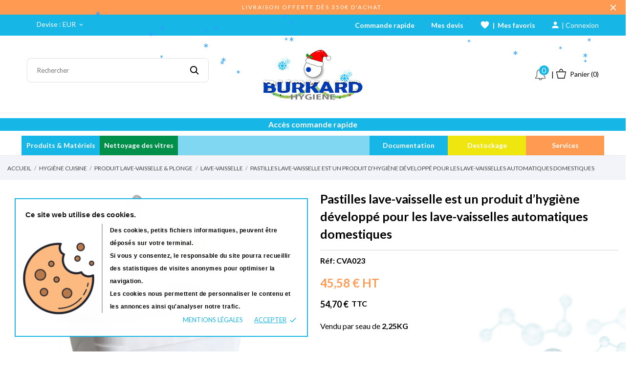

--- FILE ---
content_type: text/html; charset=utf-8
request_url: https://burkard-hygiene.com/27417-pastilles-lave-vaisselle-est-un-produit-dhygiene-developpe-pour-les-lave-vaisselles-automatiques-domestiques--idegreen.html
body_size: 33221
content:
<script type="application/ld+json">
			{
			  "@context": "https://schema.org/",
			  "@type": "Product",
			  "name": "Pastilles lave-vaisselle est un produit d’hygiène développé pour les lave-vaisselles automatiques domestiques|escape:'htmlall':'UTF-8'",
			  "image": "https://burkard-hygiene.com/35368-large_default/pastilles-lave-vaisselle-est-un-produit-dhygiene-developpe-pour-les-lave-vaisselles-automatiques-domestiques.jpg",
			  "description": "<p>Vendu par seau de <strong>2,25KG</strong></p>|strip_tags:'UTF-8'",
			  "brand": {
				"@type": "Brand",
				"name": "IDEGREEN"
			  },
			  "offers": {
				"@type": "Offer",
				"priceCurrency": "EUR",
				"price": "54.696",
				"availability": "https://schema.org/InStock",
				"url": ""
			  }
			}
			</script><!doctype html>
 <html lang="fr">

 <head>
  
   <meta name="theme-color" content="#ff9a52">

  <meta charset="utf-8">


  <meta http-equiv="x-ua-compatible" content="ie=edge">



  <link rel="canonical" href="https://burkard-hygiene.com/27417-pastilles-lave-vaisselle-est-un-produit-dhygiene-developpe-pour-les-lave-vaisselles-automatiques-domestiques--idegreen.html">

  <title>Pastilles lave-vaisselle est un produit d’hygiène développé pour les lave-vaisselles automatiques domestiques</title>
  <meta name="description" content="Pastilles lave-vaisselle est un produit d’hygiène
développé pour les lave-vaisselles automatiques
domestiques. ( 125 pastilles par seau )">
  <meta name="keywords" content="">
    


  <meta name="viewport" content="width=device-width, initial-scale=1">



  <link rel="icon" type="image/vnd.microsoft.icon" href="/img/favicon.ico?1765267370">
  <link rel="shortcut icon" type="image/x-icon" href="/img/favicon.ico?1765267370">



  <link rel="preload" as="font" href="/themes/grainfoodmarket/assets/css/570eb83859dc23dd0eec423a49e147fe.woff2" type="font/woff2" crossorigin>

  <link rel="stylesheet" href="//fonts.googleapis.com/css2?family=Lato:wght@300;400;700;900&amp;display=swap" type="text/css" media="all">
  <link rel="stylesheet" href="https://burkard-hygiene.com/themes/grainfoodmarket/assets/cache/theme-124d73226.css" type="text/css" media="all">




  

  <script type="text/javascript">
        var CONFIG_BACK_COLOR = false;
        var CONFIG_FONT_COLOR = false;
        var CONFIG_SELECTED_BACK_COLOR = false;
        var CONFIG_SELECTED_FONT_COLOR = false;
        var ETS_ABANCART_CAMPAIGNS = false;
        var ETS_ABANCART_CLOSE_TITLE = "Fermer";
        var ETS_ABANCART_COOKIE_CAMPAIGNS = [];
        var ETS_ABANCART_COPIED_MESSAGE = "Copi\u00e9";
        var ETS_ABANCART_HAS_BROWSER = false;
        var ETS_ABANCART_LINK_AJAX = "https:\/\/burkard-hygiene.com\/module\/ets_abandonedcart\/request";
        var ETS_ABANCART_LINK_SHOPPING_CART = "https:\/\/burkard-hygiene.com\/my-shopping-carts";
        var ETS_AC_LINK_SUBMIT_LEAD_FORM = "https:\/\/burkard-hygiene.com\/lead\/";
        var order_button_content = "Cr\u00e9er un devis";
        var prestashop = {"cart":{"products":[],"totals":{"total":{"type":"total","label":"Total","amount":0,"value":"0,00\u00a0\u20ac"},"total_including_tax":{"type":"total","label":"Total TTC","amount":0,"value":"0,00\u00a0\u20ac"},"total_excluding_tax":{"type":"total","label":"Total HT :","amount":0,"value":"0,00\u00a0\u20ac"}},"subtotals":{"products":{"type":"products","label":"Sous-total","amount":0,"value":"0,00\u00a0\u20ac"},"discounts":null,"shipping":{"type":"shipping","label":"Livraison","amount":0,"value":"gratuit"},"tax":null},"products_count":0,"summary_string":"0 articles","vouchers":{"allowed":1,"added":[]},"discounts":[],"minimalPurchase":0,"minimalPurchaseRequired":""},"currency":{"name":"Euro","iso_code":"EUR","iso_code_num":"978","sign":"\u20ac"},"customer":{"lastname":null,"firstname":null,"email":null,"birthday":null,"newsletter":null,"newsletter_date_add":null,"optin":null,"website":null,"company":null,"siret":null,"ape":null,"is_logged":false,"gender":{"type":null,"name":null},"addresses":[]},"language":{"name":"Fran\u00e7ais (French)","iso_code":"fr","locale":"fr-FR","language_code":"fr","is_rtl":"0","date_format_lite":"d\/m\/Y","date_format_full":"d\/m\/Y H:i:s","id":1},"page":{"title":"","canonical":null,"meta":{"title":"Pastilles lave-vaisselle est un produit d\u2019hygi\u00e8ne d\u00e9velopp\u00e9 pour les lave-vaisselles automatiques domestiques","description":"Pastilles lave-vaisselle est un produit d\u2019hygi\u00e8ne\r\nd\u00e9velopp\u00e9 pour les lave-vaisselles automatiques\r\ndomestiques. ( 125 pastilles par seau )","keywords":"","robots":"index"},"page_name":"product","body_classes":{"lang-fr":true,"lang-rtl":false,"country-FR":true,"currency-EUR":true,"layout-full-width":true,"page-product":true,"tax-display-enabled":true,"product-id-27417":true,"product-Pastilles lave-vaisselle est un produit d\u2019hygi\u00e8ne d\u00e9velopp\u00e9 pour les lave-vaisselles automatiques domestiques":true,"product-id-category-1389":true,"product-id-manufacturer-32":true,"product-id-supplier-21":true,"product-available-for-order":true},"admin_notifications":[]},"shop":{"name":"Burkard-Hygi\u00e8ne","logo":"\/img\/burkard-hygiene-logo-1765267370.jpg","stores_icon":"\/img\/logo_stores.png","favicon":"\/img\/favicon.ico"},"urls":{"base_url":"https:\/\/burkard-hygiene.com\/","current_url":"https:\/\/burkard-hygiene.com\/27417-pastilles-lave-vaisselle-est-un-produit-dhygiene-developpe-pour-les-lave-vaisselles-automatiques-domestiques--idegreen.html","shop_domain_url":"https:\/\/burkard-hygiene.com","img_ps_url":"https:\/\/burkard-hygiene.com\/img\/","img_cat_url":"https:\/\/burkard-hygiene.com\/img\/c\/","img_lang_url":"https:\/\/burkard-hygiene.com\/img\/l\/","img_prod_url":"https:\/\/burkard-hygiene.com\/img\/p\/","img_manu_url":"https:\/\/burkard-hygiene.com\/img\/m\/","img_sup_url":"https:\/\/burkard-hygiene.com\/img\/su\/","img_ship_url":"https:\/\/burkard-hygiene.com\/img\/s\/","img_store_url":"https:\/\/burkard-hygiene.com\/img\/st\/","img_col_url":"https:\/\/burkard-hygiene.com\/img\/co\/","img_url":"https:\/\/burkard-hygiene.com\/themes\/grainfoodmarket\/assets\/img\/","css_url":"https:\/\/burkard-hygiene.com\/themes\/grainfoodmarket\/assets\/css\/","js_url":"https:\/\/burkard-hygiene.com\/themes\/grainfoodmarket\/assets\/js\/","pic_url":"https:\/\/burkard-hygiene.com\/upload\/","pages":{"address":"https:\/\/burkard-hygiene.com\/adresse","addresses":"https:\/\/burkard-hygiene.com\/adresses","authentication":"https:\/\/burkard-hygiene.com\/authentification","cart":"https:\/\/burkard-hygiene.com\/panier","category":"https:\/\/burkard-hygiene.com\/index.php?controller=category","cms":"https:\/\/burkard-hygiene.com\/index.php?controller=cms","contact":"https:\/\/burkard-hygiene.com\/contactez-nous","discount":"https:\/\/burkard-hygiene.com\/bons-de-reduction","guest_tracking":"https:\/\/burkard-hygiene.com\/suivi-commande-invite","history":"https:\/\/burkard-hygiene.com\/historique-des-commandes","identity":"https:\/\/burkard-hygiene.com\/identite","index":"https:\/\/burkard-hygiene.com\/","my_account":"https:\/\/burkard-hygiene.com\/mon-compte","order_confirmation":"https:\/\/burkard-hygiene.com\/order-confirmation","order_detail":"https:\/\/burkard-hygiene.com\/index.php?controller=order-detail","order_follow":"https:\/\/burkard-hygiene.com\/details-de-la-commande","order":"https:\/\/burkard-hygiene.com\/commande","order_return":"https:\/\/burkard-hygiene.com\/index.php?controller=order-return","order_slip":"https:\/\/burkard-hygiene.com\/avoirs","pagenotfound":"https:\/\/burkard-hygiene.com\/erreur-404","password":"https:\/\/burkard-hygiene.com\/mot-de-passe-oublie","pdf_invoice":"https:\/\/burkard-hygiene.com\/index.php?controller=pdf-invoice","pdf_order_return":"https:\/\/burkard-hygiene.com\/index.php?controller=pdf-order-return","pdf_order_slip":"https:\/\/burkard-hygiene.com\/index.php?controller=pdf-order-slip","prices_drop":"https:\/\/burkard-hygiene.com\/promotions","product":"https:\/\/burkard-hygiene.com\/index.php?controller=product","search":"https:\/\/burkard-hygiene.com\/recherche","sitemap":"https:\/\/burkard-hygiene.com\/plan-du-site","stores":"https:\/\/burkard-hygiene.com\/magasins","supplier":"https:\/\/burkard-hygiene.com\/fournisseurs","register":"https:\/\/burkard-hygiene.com\/authentification?create_account=1","order_login":"https:\/\/burkard-hygiene.com\/commande?login=1"},"alternative_langs":{"fr":"https:\/\/burkard-hygiene.com\/27417-pastilles-lave-vaisselle-est-un-produit-dhygiene-developpe-pour-les-lave-vaisselles-automatiques-domestiques--idegreen.html"},"theme_assets":"\/themes\/grainfoodmarket\/assets\/","actions":{"logout":"https:\/\/burkard-hygiene.com\/?mylogout="},"no_picture_image":{"bySize":{"attributes_default":{"url":"https:\/\/burkard-hygiene.com\/img\/p\/fr-default-attributes_default.jpg","width":50,"height":50},"thumb_cover":{"url":"https:\/\/burkard-hygiene.com\/img\/p\/fr-default-thumb_cover.jpg","width":90,"height":90},"small_default":{"url":"https:\/\/burkard-hygiene.com\/img\/p\/fr-default-small_default.jpg","width":98,"height":98},"cart_default":{"url":"https:\/\/burkard-hygiene.com\/img\/p\/fr-default-cart_default.jpg","width":112,"height":113},"menu_default":{"url":"https:\/\/burkard-hygiene.com\/img\/p\/fr-default-menu_default.jpg","width":180,"height":180},"catalog_small":{"url":"https:\/\/burkard-hygiene.com\/img\/p\/fr-default-catalog_small.jpg","width":184,"height":184},"home_default":{"url":"https:\/\/burkard-hygiene.com\/img\/p\/fr-default-home_default.jpg","width":255,"height":255},"catalog_large":{"url":"https:\/\/burkard-hygiene.com\/img\/p\/fr-default-catalog_large.jpg","width":398,"height":398},"large_default":{"url":"https:\/\/burkard-hygiene.com\/img\/p\/fr-default-large_default.jpg","width":445,"height":446},"medium_default":{"url":"https:\/\/burkard-hygiene.com\/img\/p\/fr-default-medium_default.jpg","width":452,"height":452},"product_zoom":{"url":"https:\/\/burkard-hygiene.com\/img\/p\/fr-default-product_zoom.jpg","width":800,"height":800},"full_default":{"url":"https:\/\/burkard-hygiene.com\/img\/p\/fr-default-full_default.jpg","width":800,"height":801}},"small":{"url":"https:\/\/burkard-hygiene.com\/img\/p\/fr-default-attributes_default.jpg","width":50,"height":50},"medium":{"url":"https:\/\/burkard-hygiene.com\/img\/p\/fr-default-home_default.jpg","width":255,"height":255},"large":{"url":"https:\/\/burkard-hygiene.com\/img\/p\/fr-default-full_default.jpg","width":800,"height":801},"legend":""}},"configuration":{"display_taxes_label":true,"display_prices_tax_incl":true,"is_catalog":false,"show_prices":true,"opt_in":{"partner":true},"quantity_discount":{"type":"discount","label":"Remise"},"voucher_enabled":1,"return_enabled":0},"field_required":[],"breadcrumb":{"links":[{"title":"Accueil","url":"https:\/\/burkard-hygiene.com\/"},{"title":"Hygi\u00e8ne cuisine","url":"https:\/\/burkard-hygiene.com\/hygiene-cuisine-1296"},{"title":"Produit lave-vaisselle & plonge","url":"https:\/\/burkard-hygiene.com\/produit-lave-vaisselle-plonge-1388"},{"title":"Lave-vaisselle","url":"https:\/\/burkard-hygiene.com\/lave-vaisselle-1389"},{"title":"Pastilles lave-vaisselle est un produit d\u2019hygi\u00e8ne d\u00e9velopp\u00e9 pour les lave-vaisselles automatiques domestiques","url":"https:\/\/burkard-hygiene.com\/27417-pastilles-lave-vaisselle-est-un-produit-dhygiene-developpe-pour-les-lave-vaisselles-automatiques-domestiques--idegreen.html"}],"count":5},"link":{"protocol_link":"https:\/\/","protocol_content":"https:\/\/"},"time":1769399814,"static_token":"6c03517ce31d9510392320cfcc7d90cf","token":"bd859292034ae205357e727ec4aef9ff"};
        var psemailsubscription_subscription = "https:\/\/burkard-hygiene.com\/module\/ps_emailsubscription\/subscription";
        var tab_type = "tabs";
        var wsReviewConst = {"showUpload":"1"};
      </script>



  <script>
	var an_productattributes = {
		controller: "https://burkard-hygiene.com/module/an_productattributes/ajax",
		config: JSON.parse('{\"type_view\":\"standart\",\"color_type_view\":\"color\",\"display_add_to_cart\":\"1\",\"display_quantity\":\"1\",\"display_labels\":\"0\",\"product_miniature\":\".js-product-miniature\",\"thumbnail_container\":\".thumbnail-container\",\"price\":\".price\",\"regular_price\":\".regular-price\",\"product_price_and_shipping\":\".product-price-and-shipping\",\"separator\":\" \\/ \",\"background_sold_out\":\"#ffc427\",\"color_sold_out\":\"#ffffff\",\"background_sale\":\"#e53d60\",\"color_sale\":\"#ffffff\",\"display_prices\":\"1\"}'),
		loader: '<div class="anpa-loader js-anpa-loader"><div class="anpa-loader-bg" data-js-loader-bg=""></div><div class="anpa-loader-spinner" data-js-loader-spinner=""><svg xmlns="http://www.w3.org/2000/svg" xmlns:xlink="http://www.w3.org/1999/xlink" style="margin: auto; background-image: none; display: block; shape-rendering: auto; animation-play-state: running; animation-delay: 0s; background-position: initial initial; background-repeat: initial initial;" width="254px" height="254px" viewBox="0 0 100 100" preserveAspectRatio="xMidYMid"><path fill="none" stroke="#1d0e0b" stroke-width="3" stroke-dasharray="42.76482137044271 42.76482137044271" d="M24.3 30C11.4 30 5 43.3 5 50s6.4 20 19.3 20c19.3 0 32.1-40 51.4-40 C88.6 30 95 43.3 95 50s-6.4 20-19.3 20C56.4 70 43.6 30 24.3 30z" stroke-linecap="round" style="transform: scale(0.22); transform-origin: 50px 50px; animation-play-state: running; animation-delay: 0s;"> <animate attributeName="stroke-dashoffset" repeatCount="indefinite" dur="1s" keyTimes="0;1" values="0;256.58892822265625" style="animation-play-state: running; animation-delay: 0s;"></animate></path></svg></div></div>',
	}
</script><div class="notification_cookie" style="z-index: 99999;background-image: url(https://burkard-hygiene.com/img/cookie.png);background-size: 36%;background-repeat: no-repeat;background-position: -5% 85%;border: 2px solid #16b6e6;">
    <div class="notification_cookie-content">
        <h2 id="CybotCookiebotDialogBodyContentTitle" lang="fr" style="box-sizing: border-box; padding: 0px; margin: 0px 0px 0.5em; line-height: 1.6em; font-family: sans-serif; font-size: 15px; color: #141414; outline: 0px; vertical-align: baseline; background: 0px 0px #ffffff; letter-spacing: 0.25px; font-weight: bold;">Ce site web utilise des cookies.</h2>
<div id="CybotCookiebotDialogBodyContentText" lang="fr" style="box-sizing: border-box; padding: 0px; margin: 0px; line-height: 26px; outline: 0px; font-family: sans-serif; font-size: 12px; color: #000000; vertical-align: baseline; background: 0px 0px #ffffff00; letter-spacing: 0.5px; font-weight: bolder; margin-left: 28%; border-left: 2px solid #b7b7b7; padding-left: 15px;">Des cookies, petits fichiers informatiques, peuvent être déposés sur votre terminal.</div>
<div lang="fr" style="box-sizing: border-box; padding: 0px; margin: 0px; line-height: 26px; outline: 0px; font-family: sans-serif; font-size: 12px; color: #000000; vertical-align: baseline; background: 0px 0px #ffffff00; letter-spacing: 0.5px; font-weight: bolder; margin-left: 28%; border-left: 2px solid #b7b7b7; padding-left: 15px;">Si vous y consentez, le responsable du site pourra recueillir des statistiques de visites anonymes pour optimiser la navigation.</div>
<div lang="fr" style="box-sizing: border-box; padding: 0px; margin: 0px; line-height: 26px; outline: 0px; font-family: sans-serif; font-size: 12px; color: #000000; vertical-align: baseline; background: 0px 0px #ffffff00; letter-spacing: 0.5px; font-weight: bolder; margin-left: 28%; border-left: 2px solid #b7b7b7; padding-left: 15px;">Les cookies nous permettent de personnaliser le contenu et les annonces ainsi qu'analyser notre trafic. </div>        <div class="notification_cookie-action">
                            <a href="https://burkard-hygiene.com/content/2-mentions-legales" class="notification_cookie-link">Mentions légales</a>
                        <span class="notification_cookie-accept">Accepter<i class="material-icons">done</i></span>
        </div>
    </div>
</div><!-- ProductVideo vars -->
<script type="text/javascript">
        var pv_force_thumb_size = 1;
        var pv_disable_autosize = 0;
        var pv_disable_replace = 0;
        var pv_disable_img_hide = 0;
        var pv_hide_image_container = 0;
        var pv_side_position = -1;
        var pv_thumb_add_width = 0;
        var pv_image_zindex = 999;
        var pv_load_delay = 0;
        var pv_deep_select = 0;
        var pv_thumb_dir = 0;
        var pv_default = 0;
        var pv_auto = 0;
        var pv_limit = 1;
        var pv_click_to_activate = 0;
        var pv_custom_img_slider_refresh = 0;
        var pv_custom_slider_sync = 0;
        var pv_rel = 0;
        var pv_cont = 1;
        var pv_info = 0;
        var pv_priv = 1;
        var pv_loop = 1;
        var pv_pos = 1;
        var pv_vim_portrait = 1;
        var PV_VIM_MUTED = 0;
        var pv_vim_loop = 1;
        var pv_vim_byline = 1;
        var pv_vim_badge = 1;
        var pv_vim_title = 1;
        var pv_vim_autoplay = 1;
        var pv_force_hide_preview = 0;
        var pv_force_button = 0;
        var pv_force_controls = 0;
        var pv_force_close = 0;
        var pv_no_padding = 0;
        var pv_fancy_link = 1;
            var pv_main_image = '';
        var pv_image_container = '';
        var pv_videoholder_placement = '';
        var pv_clt = 'li';
        var pv_custom_img_slider = '0';
        var pv_custom_img_slider_selector = '';
        var pv_custom_main_img_slider_selector = '';
        var pv_click_behaviour_type = 'mousedown';
        var pv_list_cust_holder = '';
        var pv_list_cust_button_holder = '';
        var pv_list_cust_button_insert = '1';
        var pv_list_cust_filter = '';
        var pv_list_cust_selector = '';
        var pv_vim_color = '#00adef';
        var pv_burl = '/';
            var pv_thumb_before = '';         var pv_thumb_after = '';         var pv_custom_main_img_slider_pre = '';         var pv_custom_main_img_slider_post = '';          
    var pv_video_list = false;
    
    </script>
<!-- Video Microdata Start -->
<!-- Video Microdata End -->
<script type="text/javascript">
	(window.gaDevIds=window.gaDevIds||[]).push('d6YPbH');
	(function(i,s,o,g,r,a,m){i['GoogleAnalyticsObject']=r;i[r]=i[r]||function(){
	(i[r].q=i[r].q||[]).push(arguments)},i[r].l=1*new Date();a=s.createElement(o),
	m=s.getElementsByTagName(o)[0];a.async=1;a.src=g;m.parentNode.insertBefore(a,m)
	})(window,document,'script','https://www.google-analytics.com/analytics.js','ga');

            ga('create', 'UA-208768041-1', 'auto');
                        ga('send', 'pageview');
    
    ga('require', 'ec');
</script>


<script type="text/javascript">
    const ETS_AC_TRANS = {};
    ETS_AC_TRANS.captchv2_invalid = "Veuillez vérifier le captcha ";
</script>




  
  <meta property="og:type" content="product">
  <meta property="og:url" content="https://burkard-hygiene.com/27417-pastilles-lave-vaisselle-est-un-produit-dhygiene-developpe-pour-les-lave-vaisselles-automatiques-domestiques--idegreen.html">
  <meta property="og:title" content="Pastilles lave-vaisselle est un produit d’hygiène développé pour les lave-vaisselles automatiques domestiques">
  <meta property="og:site_name" content="Burkard-Hygiène">
  <meta property="og:description" content="Pastilles lave-vaisselle est un produit d’hygiène
développé pour les lave-vaisselles automatiques
domestiques. ( 125 pastilles par seau )">
  <meta property="og:image" content="https://burkard-hygiene.com/35368-full_default/pastilles-lave-vaisselle-est-un-produit-dhygiene-developpe-pour-les-lave-vaisselles-automatiques-domestiques.jpg">
  <meta property="product:pretax_price:amount" content="45.58">
  <meta property="product:pretax_price:currency" content="EUR">
  <meta property="product:price:amount" content="54.7">
  <meta property="product:price:currency" content="EUR">
    <meta property="product:weight:value" content="2.250000">
  <meta property="product:weight:units" content="kg">
  
</head>

<body id="product" class="checkout-minimize lang-fr country-fr currency-eur layout-full-width page-product tax-display-enabled product-id-27417 product-pastilles-lave-vaisselle-est-un-produit-d-hygiene-developpe-pour-les-lave-vaisselles-automatiques-domestiques product-id-category-1389 product-id-manufacturer-32 product-id-supplier-21 product-available-for-order">

  
  <div id="NTM_ModalC">
	<div id="NTM_Modal">
		<div id="NTM_MHeader">
			<span style="width: 100%;font-weight: bold;text-align: center;">Notification(s)</span>
			<a id="NTM_MClose" href="javascript:NTM_Close()">x</a>
		</div>
		
		<div id="NTM_MBody" style="display: block;">
		</div>

		<div id="NTM_MApercu" style="display: none;">
			<span id="NTM_MTitre">Bobines dévidage central blanc 450F 2 plis - Blanc</span>
			
			<div style="display: flex;justify-content: space-evenly;border-bottom: 1px solid #e7e7e7;margin-bottom: 10px;padding-bottom: 20px;">
				<img id="NTM_MImg" src="" width="150px" height="150px"></img>
				<span id="NTM_MDetails" style="font-weight: bold;margin-top: auto;margin-bottom: auto;font-size: 14px;">
				
				</span>
			</div>
			
			<span id="NTM_MObserv" style="width: 100%;font-weight: bold;margin-left: 3%;">
			
			</span>
			
			<span></span>
		</div>
		
		<div id="NTM_MMess" style="display: none;">
			
		</div>		
		
	</div>
</div>
  
  
  

  <main>
    
        

    <header id="header" class="header1">
      
       
 <div class="header-banner">
  <a alt="Shipping link" title="Shipping link" class="anthemeshipping-link" href="https://burkard-hygiene.com/content/1-livraison">
<div class="anthemeshipping-line">
   <p>Livraison offerte dès 350€ d'achat.</p>
   <a alt="Shipping link" title="Shipping link" href="#" class="btn-close-line"><i class="material-icons">&#xE5CD;</i></a>
</div>
</a>

</div>



<nav class="header-nav">
  <div class="container">
  
  

  <div style="position: fixed;z-index: 999;top: 0;left: 0;bottom: 0;right: 0;display: none;background-color: #080808ba;" id="c_reader">
  
	<div style="position: fixed;z-index: 999;top: 0;left: 0;bottom: 0;right: 0;display: flex;background-color: #080808ba;" id="reader"></div>
  
  </div>



    <div class="row">
      <div class="hidden-sm-down">
        <div class="
                     col-lg-2 col-md-5 col-sm-4
                                   col-xs-12 left-nav">
          <style>
    .comments_note .star_content i,
    span.star:after,
    div.star:after {
        color: #ffe769;
    }
</style> 
 <div id="_desktop_currency_selector" class="lang_and_сr">
   <div class="currency-selector dropdown js-dropdown">
     <span id="currency-selector-label" class="
    
  lang_and_сr_label">Devise :</span>
     <button data-target="#" data-toggle="dropdown" class="
                hidden-sm-down
             btn-unstyle" aria-haspopup="true" aria-expanded="false" aria-label="Sélecteur de devise">
       <span class="expand-more _gray-darker">EUR</span>
       <i class="material-icons expand-more">keyboard_arrow_down</i>
     </button>
     <ul class="dropdown-menu 
                hidden-sm-down
             " aria-labelledby="currency-selector-label">
                <li  class="current" >
           <a title="Euro" rel="nofollow" href="https://burkard-hygiene.com/27417-pastilles-lave-vaisselle-est-un-produit-dhygiene-developpe-pour-les-lave-vaisselles-automatiques-domestiques--idegreen.html?SubmitCurrency=1&amp;id_currency=1" class="dropdown-item">EUR</a>
         </li>
            </ul>
     <select class="link 
                hidden-md-up
             " aria-labelledby="currency-selector-label">
                <option value="https://burkard-hygiene.com/27417-pastilles-lave-vaisselle-est-un-produit-dhygiene-developpe-pour-les-lave-vaisselles-automatiques-domestiques--idegreen.html?SubmitCurrency=1&amp;id_currency=1" selected="selected">EUR</option>
            </select>
     <div class="mobile_item_wrapper
            hidden-md-up
          ">
       <span>EUR</span>
       <span class="mobile-toggler">
        <svg 
        xmlns="http://www.w3.org/2000/svg"
        xmlns:xlink="http://www.w3.org/1999/xlink"
        width="5px" height="9px">
       <path fill-rule="evenodd"  fill="rgb(0, 0, 0)"
        d="M4.913,4.292 L0.910,0.090 C0.853,0.030 0.787,-0.000 0.713,-0.000 C0.639,-0.000 0.572,0.030 0.515,0.090 L0.086,0.541 C0.029,0.601 -0.000,0.670 -0.000,0.749 C-0.000,0.827 0.029,0.896 0.086,0.956 L3.462,4.500 L0.086,8.044 C0.029,8.104 -0.000,8.173 -0.000,8.251 C-0.000,8.330 0.029,8.399 0.086,8.459 L0.515,8.910 C0.572,8.970 0.639,9.000 0.713,9.000 C0.787,9.000 0.853,8.970 0.910,8.910 L4.913,4.707 C4.970,4.647 4.999,4.578 4.999,4.500 C4.999,4.422 4.970,4.353 4.913,4.292 Z"/>
       </svg>
       </span>
     </div>
      <div class="adropdown-mobile">
                <a title="Euro" rel="nofollow" href="https://burkard-hygiene.com/27417-pastilles-lave-vaisselle-est-un-produit-dhygiene-developpe-pour-les-lave-vaisselles-automatiques-domestiques--idegreen.html?SubmitCurrency=1&amp;id_currency=1" class="">EUR</a>
            </div>
   </div>
 </div>
 
        </div>
                <div class="col-lg-4 col-md-4 col-sm-4">
          <div id="_desktop_social">
            
  <div class="block-social">
    <ul>
          </ul>
  </div>


          </div>
        </div>
                <div class="
                            col-lg-10 col-md-3 col-sm-4
                                                 right-nav">
                      <div style="margin-right: 20px;">
			  <a id="FOrd_Nav_a" href="https://burkard-hygiene.com/module/fastorders/fastorder" title="Commande rapide">
	    		  <span id="FOrd_Nav_a">Commande rapide</span>
			  </a>
			  </div>
<div  class="an_wishlist-nav-link" id="_desktop_an_wishlist-nav" style="margin-right: 20px;">
	<a href="https://burkard-hygiene.com/module/opartdevis/listquotation" title="Mes devis">
	    		<span>Mes devis</span>
				
	</a>
</div>

<div  class="an_wishlist-nav-link" id="_desktop_an_wishlist-nav">
	<a href="https://burkard-hygiene.com/module/an_wishlist/list" title="Mes favoris">
	    		<span id="sam_BTMenuWish"><span class="material-icons">favorite</span>&nbsp;&nbsp;|&nbsp;&nbsp;<span>Mes favoris</span></span>
							</a>
</div>


 <div id="_desktop_user_info">
   <div class="user-info">
                <a
           href="https://burkard-hygiene.com/mon-compte"
           title="Identifiez-vous"
           rel="nofollow"
         >
                       <span id="sam_BTMenuAccount"><span class="material-icons">person</span> | <span class="account-login">Connexion</span></span>
         </a>
              <!--
            <a
         href="https://burkard-hygiene.com/mon-compte"
         title="Identifiez-vous"
         rel="nofollow"
       >
         <span>Sign Up</span>
       </a>
          -->
   </div>
 </div>
 
        </div>
      </div>
      <div class="hidden-md-up text-xs-center mobile">
        <div class="mobile-header">
          <div class="pull-xs-left" id="menu-icon">
            <svg
            xmlns="http://www.w3.org/2000/svg"
            xmlns:xlink="http://www.w3.org/1999/xlink"
            width="19px" height="17px">
           <path fill-rule="evenodd"  fill="rgb(0, 0, 0)"
            d="M18.208,9.273 L0.792,9.273 C0.354,9.273 0.000,8.927 0.000,8.500 C0.000,8.073 0.354,7.727 0.792,7.727 L18.208,7.727 C18.645,7.727 19.000,8.073 19.000,8.500 C19.000,8.927 18.646,9.273 18.208,9.273 ZM18.208,1.545 L0.792,1.545 C0.354,1.545 0.000,1.199 0.000,0.773 C0.000,0.346 0.354,-0.000 0.792,-0.000 L18.208,-0.000 C18.645,-0.000 19.000,0.346 19.000,0.773 C19.000,1.199 18.646,1.545 18.208,1.545 ZM0.792,15.455 L18.208,15.455 C18.645,15.455 19.000,15.801 19.000,16.227 C19.000,16.654 18.646,17.000 18.208,17.000 L0.792,17.000 C0.354,17.000 0.000,16.654 0.000,16.227 C0.000,15.801 0.354,15.455 0.792,15.455 Z"/>
           </svg>
            </div>
			 <div class="pull-xs-left" id="" style="margin-left: 63px;display: flex;align-items: center;height: 58px;"></div>
			
            <div class="pull-xs-right" id="_mobile_cart"></div>
			<div class="pull-xs-right" id="_mobile_notif" style="display: flex;align-items: center;height: 57px;"></div>
			
            <div class="top-logo" id="_mobile_logo"></div>
            </div>
            <div class="mobile-header-holder"></div>
        <div class="pull-xs-right" id="_mobile_search_widget"></div>
        <div class="clearfix"></div>
      </div>
    </div>
  </div>
</nav>



<div class="header-top">
        <div class="container header_middle_line">
      <div class="header-left col-md-4">
           <script src="https://burkard-hygiene.com/qr-code/minified/html5-qrcode.min.js"></script>



<!-- Block search module TOP -->


<script type="text/javascript">

var xmlhttp = new XMLHttpRequest();

var found = false;

function qrc_result(id) {


	if(found===false)
	{
		xmlhttp.onreadystatechange = CM_Recept_qrcResult;
		xmlhttp.open("GET", "https://burkard-hygiene.com/modules/ps_searchbar/GetQRCResult.php?key=NSOajmnHDhIJ9MrGOsSO&id="+id, true);
		xmlhttp.send();
	}
	
}

function CM_Recept_qrcResult() {
	if (xmlhttp.readyState === XMLHttpRequest.DONE) {
		if (xmlhttp.status === 200) {
		  var response = JSON.parse(xmlhttp.responseText);
		  
		  
		  
		  if(response[0]!=0)
		  {
		 		
		  			
			window.navigator.vibrate(200);
			found = true;
			
			document.getElementById("c_reader").style.display = "none";
			
			
			window.location.href = "https://burkard-hygiene.com/index.php?controller=product&id_product="+response[0];
			
			
		  }
		  
		 
		}
    }
}

function qr_launch() {


if(typeof(AndroidFunction)!="undefined"){
	AndroidFunction.launchScann("testVal"); 
}
else{

	var cameraId = "";

	Html5Qrcode.getCameras().then(devices => {
	  /**
	   * devices would be an array of objects of type:
	   * { id: "id", label: "label" }
	   */
	  if (devices && devices.length) {
		cameraId = devices[devices.length-1].id;
		
		
		document.getElementById("c_reader").style.display = "flex";

		const html5QrCode = new Html5Qrcode("reader", {
		// Use this flag to turn on the feature.
		experimentalFeatures: {
			useBarCodeDetectorIfSupported: true
		}
		}, false);

		document.getElementById("reader").style.position = "fixed";

		const qrCodeSuccessCallback = (decodedText, decodedResult) => {
			qrc_result(decodedText);
		};
		const config = { fps: 20, qrbox: { width: 175, height: 150 }};


		// If you want to prefer back camera
		html5QrCode.start({ deviceId: { exact: cameraId} }, config, qrCodeSuccessCallback);
		
		
		// .. use this to start scanning.
	  }
	}).catch(err => {
	  // handle err
	});

}	

};



</script>




<div id="_desktop_search_widget" class="search-wrapper dropdown">

	<a href="#" title ="Lien QR Code" alt="Lien QR Code" id="Sam_CBarre" onclick="qr_launch()" style="border: none;background-color: white;margin-left: 10px;margin-right: 10px;background-image: url('https://burkard-hygiene.com/img/ico_codebar.jpg');width:39px;height:25px;margin-top:5px;">
	</a>

		
<div id="search_widget" class="search-widget" data-search-controller-url="//burkard-hygiene.com/recherche">
	<form method="get" action="//burkard-hygiene.com/recherche">
		<input type="hidden" name="controller" value="search">
		
		
		
		<input type="text" name="s" value="" placeholder="Rechercher" aria-label="Rechercher">
		<button type="submit" aria-label="Recherche">
			<svg
             xmlns="http://www.w3.org/2000/svg"
             xmlns:xlink="http://www.w3.org/1999/xlink"
             width="19px" height="18px">
            <path fill-rule="evenodd"  fill="rgb(0, 0, 0)"
             d="M13.899,11.849 L18.603,16.552 L17.239,17.916 L12.536,13.212 L13.238,12.510 C10.413,15.333 5.835,15.333 3.011,12.509 C0.186,9.684 0.186,5.105 3.011,2.281 C5.835,-0.543 10.414,-0.543 13.239,2.281 C16.063,5.105 16.063,9.683 13.239,12.508 L13.899,11.849 ZM11.829,3.692 C9.783,1.646 6.467,1.646 4.421,3.692 C2.376,5.737 2.376,9.054 4.421,11.099 C6.467,13.144 9.783,13.144 11.829,11.099 C13.874,9.054 13.874,5.737 11.829,3.692 Z"/>
            </svg>
		</button>

	</form>
</div>
</div>
<!-- /Block search module TOP -->

        </div>
      <div class="
        col-md-4
            hidden-sm-down" id="_desktop_logo">
	<a href="https://burkard-hygiene.com/">
					<img class="logo img-responsive" src="/img/burkard-hygiene-logo-1765267370.jpg" width="auto" height="auto" alt="Burkard-Hygiène">
			</a>
</div>
      <div class="header-right col-md-4">
        
<div style="display: flex;justify-content: space-around;width: 50px;">
	<a id="NTM_icone" href="javascript:NTM_Open()">
		<div id="NTM_Badge">0</div>
	</a>
	|
</div><div id="_desktop_cart" class="">
  <div class="blockcart cart-preview js-sidebar-cart-trigger inactive" data-refresh-url="//burkard-hygiene.com/module/ps_shoppingcart/ajax">
    <div class="header">
        <a class="blockcart-link" rel="nofollow" href="//burkard-hygiene.com/panier?action=show">
          <svg class="hidden-sm-down" width="20" xmlns="http://www.w3.org/2000/svg" viewBox="0 0 19 19"><path class="cls-1" d="M18.87,5.72H1.13a.66.66,0,0,0-.63.7L3.21,18.8a.67.67,0,0,0,.63.7H16.16a.67.67,0,0,0,.63-.7L19.5,6.42A.66.66,0,0,0,18.87,5.72ZM15.53,18.09H4.47l-2.71-11H18.24Z" transform="translate(-0.5 -0.5)"/><path class="cls-1" d="M7.17,5.08C7.59,3.59,8.7,1.91,10,1.91s2.41,1.68,2.83,3.17h1.31C13.66,2.86,12,.5,10,.5S6.34,2.86,5.86,5.08Z" transform="translate(-0.5 -0.5)"/></svg>
                    <span class="cart-text hidden-sm-down">
            Panier
            </span>
                    <span class="cart-products-count mobile-cart hidden-md-up">0</span>
                    <span class="cart-products-count hidden-sm-down">(0)</span>
                              <svg class="hidden-md-up" width="25" xmlns="http://www.w3.org/2000/svg" viewBox="0 0 19 19"><path class="cls-1" d="M18.87,5.72H1.13a.66.66,0,0,0-.63.7L3.21,18.8a.67.67,0,0,0,.63.7H16.16a.67.67,0,0,0,.63-.7L19.5,6.42A.66.66,0,0,0,18.87,5.72ZM15.53,18.09H4.47l-2.71-11H18.24Z" transform="translate(-0.5 -0.5)"/><path class="cls-1" d="M7.17,5.08C7.59,3.59,8.7,1.91,10,1.91s2.41,1.68,2.83,3.17h1.31C13.66,2.86,12,.5,10,.5S6.34,2.86,5.86,5.08Z" transform="translate(-0.5 -0.5)"/></svg>
          <span class="hidden-md-up mobile-cart-item-count">0</span>
        </a>
    </div>
    <div class="cart-dropdown js-cart-source hidden-xs-up">
      <div class="cart-dropdown-wrapper">
        <div class="cart-title">
          <p class="h4 text-center">Panier</p>
        </div>
                  <div class="no-items">
            Il n'y a plus d'articles dans votre panier
          </div>
              </div>
    </div>

  </div>
</div>

      </div>
    </div>
        <div class="navigation position-static">
            <div class="container">
          <div class="row" style="background-color: #fff;">
            <a href ='https://burkard-hygiene.com/module/fastorders/fastorder' id='FOrd_link'>Accès commande rapide</a><div id='sam_group' style='display: none;'>9</div><div class='bmenu'>
						<div id='CBT_Left'><nav style='display: flex;'>
							<ul id='CBT_BMenu'>
								<li style='display: block;'>
									<a id='BT_BMenu' href='#' style='height: 40px;width: 162px;display: flex;align-items: center;justify-content: space-evenly;'>
										<span>Produits & Matériels</span>
									</a>
									<ul class='CBT_First'><li>
														<a href='https://burkard-hygiene.com/?controller=category&id_category=1203'>
														<div><img alt='Hygiène sols et surfaces' src='https://burkard-hygiene.com/img/bmenu_1203.jpg'>Hygiène sols et surfaces</div><span class='Bmenu_Arrow'>></span>
														</a>
														<ul class='CBT_lv1' style='top:-0%;height: 1200%;width: 590px;background-position: 0% 100%;background-repeat: no-repeat;background-image: url(https://burkard-hygiene.com/img/bmenu_f_1204.jpg);'><li onmouseover='BM_SetBackground(1204)'><a href='https://burkard-hygiene.com/?controller=category&id_category=1204'>
																	<div>- Produits sols</div>
																	</a></li><li onmouseover='BM_SetBackground(1207)'><a href='https://burkard-hygiene.com/?controller=category&id_category=1207'>
																	<div>- Produits surfaces</div>
																	</a></li><li onmouseover='BM_SetBackground(1230)'><a href='https://burkard-hygiene.com/?controller=category&id_category=1230'>
																	<div>- Matériels sol</div>
																	</a></li><li onmouseover='BM_SetBackground(1245)'><a href='https://burkard-hygiene.com/?controller=category&id_category=1245'>
																	<div>- Matériels surface</div>
																	</a></li><li onmouseover='BM_SetBackground(1219)'><a href='https://burkard-hygiene.com/?controller=category&id_category=1219'>
																	<div>- Franges, bandeaux, gazes ect</div>
																	</a></li><li onmouseover='BM_SetBackground(1222)'><a href='https://burkard-hygiene.com/?controller=category&id_category=1222'>
																	<div>- Seaux et chariots de nettoyage</div>
																	</a></li><li onmouseover='BM_SetBackground(1396)'><a href='https://burkard-hygiene.com/?controller=category&id_category=1396'>
																	<div>- Centrales d'hygiène et dilution</div>
																	</a></li><li onmouseover='BM_SetBackground(1403)'><a href='https://burkard-hygiene.com/?controller=category&id_category=1403'>
																	<div>- Tapis</div>
																	</a></li></ul>
													</li><li>
														<a href='https://burkard-hygiene.com/?controller=category&id_category=1249'>
														<div><img alt='Hygiène des sanitaires' src='https://burkard-hygiene.com/img/bmenu_1249.jpg'>Hygiène des sanitaires</div><span class='Bmenu_Arrow'>></span>
														</a>
														<ul class='CBT_lv1' style='top:-100%;height: 1200%;width: 590px;background-position: 0% 100%;background-repeat: no-repeat;background-image: url(https://burkard-hygiene.com/img/bmenu_f_1204.jpg);'><li onmouseover='BM_SetBackground(1250)'><a href='https://burkard-hygiene.com/?controller=category&id_category=1250'>
																	<div>- Papier toilette et distributeurs</div>
																	</a></li><li onmouseover='BM_SetBackground(1253)'><a href='https://burkard-hygiene.com/?controller=category&id_category=1253'>
																	<div>- Produits de nettoyage</div>
																	</a></li><li onmouseover='BM_SetBackground(1254)'><a href='https://burkard-hygiene.com/?controller=category&id_category=1254'>
																	<div>- Déboucheurs</div>
																	</a></li><li onmouseover='BM_SetBackground(1255)'><a href='https://burkard-hygiene.com/?controller=category&id_category=1255'>
																	<div>- Brosses et accessoires</div>
																	</a></li><li onmouseover='BM_SetBackground(1256)'><a href='https://burkard-hygiene.com/?controller=category&id_category=1256'>
																	<div>- Désodorisants</div>
																	</a></li><li onmouseover='BM_SetBackground(1257)'><a href='https://burkard-hygiene.com/?controller=category&id_category=1257'>
																	<div>- Microfibres, lavettes</div>
																	</a></li></ul>
													</li><li>
														<a href='https://burkard-hygiene.com/?controller=category&id_category=1276'>
														<div><img alt='Hygiène mains et corps' src='https://burkard-hygiene.com/img/bmenu_1276.jpg'>Hygiène mains & corps</div><span class='Bmenu_Arrow'>></span>
														</a>
														<ul class='CBT_lv1' style='top:-200%;height: 1200%;width: 590px;background-position: 0% 100%;background-repeat: no-repeat;background-image: url(https://burkard-hygiene.com/img/bmenu_f_1204.jpg);'><li onmouseover='BM_SetBackground(1277)'><a href='https://burkard-hygiene.com/?controller=category&id_category=1277'>
																	<div>- Savons & Distributeurs</div>
																	</a></li><li onmouseover='BM_SetBackground(1282)'><a href='https://burkard-hygiene.com/?controller=category&id_category=1282'>
																	<div>- Gels Hydroalcoolique</div>
																	</a></li><li onmouseover='BM_SetBackground(1283)'><a href='https://burkard-hygiene.com/?controller=category&id_category=1283'>
																	<div>- Essuie-mains</div>
																	</a></li><li onmouseover='BM_SetBackground(1340)'><a href='https://burkard-hygiene.com/?controller=category&id_category=1340'>
																	<div>- Gants de toilette</div>
																	</a></li><li onmouseover='BM_SetBackground(1397)'><a href='https://burkard-hygiene.com/?controller=category&id_category=1397'>
																	<div>- Sèche mains</div>
																	</a></li></ul>
													</li><li>
														<a href='https://burkard-hygiene.com/?controller=category&id_category=1296'>
														<div><img alt='Hygiène cuisine' src='https://burkard-hygiene.com/img/bmenu_1296.jpg'>Hygiène cuisine</div><span class='Bmenu_Arrow'>></span>
														</a>
														<ul class='CBT_lv1' style='top:-300%;height: 1200%;width: 590px;background-position: 0% 100%;background-repeat: no-repeat;background-image: url(https://burkard-hygiene.com/img/bmenu_f_1204.jpg);'><li onmouseover='BM_SetBackground(1379)'><a href='https://burkard-hygiene.com/?controller=category&id_category=1379'>
																	<div>- Produits d'entretien</div>
																	</a></li><li onmouseover='BM_SetBackground(1388)'><a href='https://burkard-hygiene.com/?controller=category&id_category=1388'>
																	<div>- Produit lave-vaisselle & plonge</div>
																	</a></li><li onmouseover='BM_SetBackground(1297)'><a href='https://burkard-hygiene.com/?controller=category&id_category=1297'>
																	<div>- Brosserie alimentaire</div>
																	</a></li><li onmouseover='BM_SetBackground(1341)'><a href='https://burkard-hygiene.com/?controller=category&id_category=1341'>
																	<div>- Consommables</div>
																	</a></li><li onmouseover='BM_SetBackground(1380)'><a href='https://burkard-hygiene.com/?controller=category&id_category=1380'>
																	<div>- Gants jetable</div>
																	</a></li><li onmouseover='BM_SetBackground(1384)'><a href='https://burkard-hygiene.com/?controller=category&id_category=1384'>
																	<div>- Gants réutilisable</div>
																	</a></li></ul>
													</li><li>
														<a href='https://burkard-hygiene.com/?controller=category&id_category=1288'>
														<div><img alt='Hygiène du linge' src='https://burkard-hygiene.com/img/bmenu_1288.jpg'>Hygiène du linge</div><span class='Bmenu_Arrow'>></span>
														</a>
														<ul class='CBT_lv1' style='top:-400%;height: 1200%;width: 590px;background-position: 0% 100%;background-repeat: no-repeat;background-image: url(https://burkard-hygiene.com/img/bmenu_f_1204.jpg);'><li onmouseover='BM_SetBackground(1289)'><a href='https://burkard-hygiene.com/?controller=category&id_category=1289'>
																	<div>- Produits lingerie</div>
																	</a></li><li onmouseover='BM_SetBackground(1391)'><a href='https://burkard-hygiene.com/?controller=category&id_category=1391'>
																	<div>- Filets & sacs</div>
																	</a></li><li onmouseover='BM_SetBackground(1405)'><a href='https://burkard-hygiene.com/?controller=category&id_category=1405'>
																	<div>- Chariots hôtelier</div>
																	</a></li></ul>
													</li><li>
														<a href='https://burkard-hygiene.com/?controller=category&id_category=1258'>
														<div><img alt='Essuyages et absorbants' src='https://burkard-hygiene.com/img/bmenu_1258.jpg'>Essuyages et absorbants</div><span class='Bmenu_Arrow'>></span>
														</a>
														<ul class='CBT_lv1' style='top:-500%;height: 1200%;width: 590px;background-position: 0% 100%;background-repeat: no-repeat;background-image: url(https://burkard-hygiene.com/img/bmenu_f_1204.jpg);'><li onmouseover='BM_SetBackground(1259)'><a href='https://burkard-hygiene.com/?controller=category&id_category=1259'>
																	<div>- Essuie-mains</div>
																	</a></li><li onmouseover='BM_SetBackground(1265)'><a href='https://burkard-hygiene.com/?controller=category&id_category=1265'>
																	<div>- Bobines industrielle</div>
																	</a></li><li onmouseover='BM_SetBackground(1266)'><a href='https://burkard-hygiene.com/?controller=category&id_category=1266'>
																	<div>- Essuie-Tout</div>
																	</a></li><li onmouseover='BM_SetBackground(1267)'><a href='https://burkard-hygiene.com/?controller=category&id_category=1267'>
																	<div>- Serviettes papier</div>
																	</a></li><li onmouseover='BM_SetBackground(1268)'><a href='https://burkard-hygiene.com/?controller=category&id_category=1268'>
																	<div>- Papier toilette</div>
																	</a></li><li onmouseover='BM_SetBackground(1275)'><a href='https://burkard-hygiene.com/?controller=category&id_category=1275'>
																	<div>- Mouchoirs</div>
																	</a></li></ul>
													</li><li>
														<a href='https://burkard-hygiene.com/?controller=category&id_category=1330'>
														<div><img alt='Epi, gants, usage unique' src='https://burkard-hygiene.com/img/bmenu_1330.jpg'>Epi - Gants - Usage unique</div><span class='Bmenu_Arrow'>></span>
														</a>
														<ul class='CBT_lv1' style='top:-600%;height: 1200%;width: 590px;background-position: 0% 100%;background-repeat: no-repeat;background-image: url(https://burkard-hygiene.com/img/bmenu_f_1204.jpg);'><li onmouseover='BM_SetBackground(1331)'><a href='https://burkard-hygiene.com/?controller=category&id_category=1331'>
																	<div>- Gants jetable</div>
																	</a></li><li onmouseover='BM_SetBackground(1335)'><a href='https://burkard-hygiene.com/?controller=category&id_category=1335'>
																	<div>- Gants réutilisable</div>
																	</a></li><li onmouseover='BM_SetBackground(1339)'><a href='https://burkard-hygiene.com/?controller=category&id_category=1339'>
																	<div>- Protection individuelle</div>
																	</a></li></ul>
													</li><li>
														<a href='https://burkard-hygiene.com/?controller=category&id_category=1342'>
														<div><img alt='Gestion des déchets' src='https://burkard-hygiene.com/img/bmenu_1342.jpg'>Gestion des déchets</div><span class='Bmenu_Arrow'>></span>
														</a>
														<ul class='CBT_lv1' style='top:-700%;height: 1200%;width: 590px;background-position: 0% 100%;background-repeat: no-repeat;background-image: url(https://burkard-hygiene.com/img/bmenu_f_1204.jpg);'><li onmouseover='BM_SetBackground(1343)'><a href='https://burkard-hygiene.com/?controller=category&id_category=1343'>
																	<div>- Sac poubelle</div>
																	</a></li><li onmouseover='BM_SetBackground(1423)'><a href='https://burkard-hygiene.com/?controller=category&id_category=1423'>
																	<div>- Distributeurs</div>
																	</a></li><li onmouseover='BM_SetBackground(1344)'><a href='https://burkard-hygiene.com/?controller=category&id_category=1344'>
																	<div>- Poubelles</div>
																	</a></li><li onmouseover='BM_SetBackground(1345)'><a href='https://burkard-hygiene.com/?controller=category&id_category=1345'>
																	<div>- Ramasse déchets - Sac</div>
																	</a></li><li onmouseover='BM_SetBackground(1346)'><a href='https://burkard-hygiene.com/?controller=category&id_category=1346'>
																	<div>- Chariots</div>
																	</a></li></ul>
													</li><li>
														<a href='https://burkard-hygiene.com/?controller=category&id_category=1347'>
														<div><img alt='Appareils de nettoyage' src='https://burkard-hygiene.com/img/bmenu_1347.jpg'>Appareils de nettoyage</div><span class='Bmenu_Arrow'>></span>
														</a>
														<ul class='CBT_lv1' style='top:-800%;height: 1200%;width: 590px;background-position: 0% 100%;background-repeat: no-repeat;background-image: url(https://burkard-hygiene.com/img/bmenu_f_1204.jpg);'><li onmouseover='BM_SetBackground(1348)'><a href='https://burkard-hygiene.com/?controller=category&id_category=1348'>
																	<div>- Aspirateurs</div>
																	</a></li><li onmouseover='BM_SetBackground(1424)'><a href='https://burkard-hygiene.com/?controller=category&id_category=1424'>
																	<div>- Nettoyeurs Haute pression</div>
																	</a></li><li onmouseover='BM_SetBackground(1352)'><a href='https://burkard-hygiene.com/?controller=category&id_category=1352'>
																	<div>- Injecteurs extracteurs</div>
																	</a></li><li onmouseover='BM_SetBackground(1349)'><a href='https://burkard-hygiene.com/?controller=category&id_category=1349'>
																	<div>- Monobrosses</div>
																	</a></li><li onmouseover='BM_SetBackground(1350)'><a href='https://burkard-hygiene.com/?controller=category&id_category=1350'>
																	<div>- Nettoyeurs vapeur</div>
																	</a></li><li onmouseover='BM_SetBackground(1375)'><a href='https://burkard-hygiene.com/?controller=category&id_category=1375'>
																	<div>- Balayeuses</div>
																	</a></li><li onmouseover='BM_SetBackground(1351)'><a href='https://burkard-hygiene.com/?controller=category&id_category=1351'>
																	<div>- Autolaveuses</div>
																	</a></li><li onmouseover='BM_SetBackground(1368)'><a href='https://burkard-hygiene.com/?controller=category&id_category=1368'>
																	<div>- Autolaveuses à rouleaux</div>
																	</a></li><li onmouseover='BM_SetBackground(1359)'><a href='https://burkard-hygiene.com/?controller=category&id_category=1359'>
																	<div>- Consommables</div>
																	</a></li><li onmouseover='BM_SetBackground(1360)'><a href='https://burkard-hygiene.com/?controller=category&id_category=1360'>
																	<div>- Accessoires</div>
																	</a></li></ul>
													</li><li>
														<a href='https://burkard-hygiene.com/?controller=category&id_category=1393'>
														<div><img alt='Automobile' src='https://burkard-hygiene.com/img/bmenu_1393.jpg'>Automobile</div><span class='Bmenu_Arrow'>></span>
														</a>
														<ul class='CBT_lv1' style='top:-900%;height: 1200%;width: 590px;background-position: 0% 100%;background-repeat: no-repeat;background-image: url(https://burkard-hygiene.com/img/bmenu_f_1204.jpg);'><li onmouseover='BM_SetBackground(1394)'><a href='https://burkard-hygiene.com/?controller=category&id_category=1394'>
																	<div>- Produits d'entretien</div>
																	</a></li></ul>
													</li><li>
														<a href='https://burkard-hygiene.com/?controller=category&id_category=1372'>
														<div><img alt='Pièces détachées' src='https://burkard-hygiene.com/img/bmenu_1372.jpg'>Pièces détachées</div><span class='Bmenu_Arrow'>></span>
														</a>
														<ul class='CBT_lv1' style='top:-1000%;height: 1200%;width: 590px;background-position: 0% 100%;background-repeat: no-repeat;background-image: url(https://burkard-hygiene.com/img/bmenu_f_1204.jpg);'><li onmouseover='BM_SetBackground(1373)'><a href='https://burkard-hygiene.com/?controller=category&id_category=1373'>
																	<div>- Aspirateurs</div>
																	</a></li><li onmouseover='BM_SetBackground(1374)'><a href='https://burkard-hygiene.com/?controller=category&id_category=1374'>
																	<div>- Autolaveuses</div>
																	</a></li><li onmouseover='BM_SetBackground(1376)'><a href='https://burkard-hygiene.com/?controller=category&id_category=1376'>
																	<div>- Balayeuses</div>
																	</a></li><li onmouseover='BM_SetBackground(1378)'><a href='https://burkard-hygiene.com/?controller=category&id_category=1378'>
																	<div>- Injecteur Extracteur</div>
																	</a></li></ul>
													</li><li>
														<a href='https://burkard-hygiene.com/?controller=category&id_category=1421'>
														<div><img alt='Équipements de stockage' src='https://burkard-hygiene.com/img/bmenu_1421.jpg'>Équipements de stockage</div><span class='Bmenu_Arrow'>></span>
														</a>
														<ul class='CBT_lv1' style='top:-1100%;height: 1200%;width: 590px;background-position: 0% 100%;background-repeat: no-repeat;background-image: url(https://burkard-hygiene.com/img/bmenu_f_1204.jpg);'><li onmouseover='BM_SetBackground(1422)'><a href='https://burkard-hygiene.com/?controller=category&id_category=1422'>
																	<div>- Armoires de sécurité</div>
																	</a></li></ul>
													</li>
									</ul>
								</li>
							</ul>
							
							
							<ul id='CBT_BMenu'>
								<li style='display: block;'>
									<a id='BT_BMenu' href='#' style='background-color: #00904a;height: 40px;width: 162px;display: flex;align-items: center;justify-content: space-evenly;'>
										<span>Nettoyage des vitres</span>
									</a>
									<ul class='CBT_First'><li>
														<a href='https://burkard-hygiene.com/?controller=category&id_category=1181'>
														<div><img alt='Raclettes vitres' src='https://burkard-hygiene.com/img/bmenu_1181.jpg'>Raclettes vitres</div><span class='Bmenu_Arrow'></span>
														</a></li><li>
														<a href='https://burkard-hygiene.com/?controller=category&id_category=1184'>
														<div><img alt='Mouilleurs vitres' src='https://burkard-hygiene.com/img/bmenu_1184.jpg'>Mouilleurs</div><span class='Bmenu_Arrow'></span>
														</a></li><li>
														<a href='https://burkard-hygiene.com/?controller=category&id_category=1187'>
														<div><img alt='Perches Télescopiques' src='https://burkard-hygiene.com/img/bmenu_1187.jpg'>Perches télescopiques</div><span class='Bmenu_Arrow'></span>
														</a></li><li>
														<a href='https://burkard-hygiene.com/?controller=category&id_category=1188'>
														<div><img alt='Grattoires vitres' src='https://burkard-hygiene.com/img/bmenu_1188.jpg'>Grattoirs</div><span class='Bmenu_Arrow'></span>
														</a></li><li>
														<a href='https://burkard-hygiene.com/?controller=category&id_category=1189'>
														<div><img alt='Chiffons en microfibres et peaux de chamois' src='https://burkard-hygiene.com/img/bmenu_1189.jpg'>Chiffons en microfibres et peaux de chamois</div><span class='Bmenu_Arrow'></span>
														</a></li><li>
														<a href='https://burkard-hygiene.com/?controller=category&id_category=1190'>
														<div><img alt='Nettoyant vitres' src='https://burkard-hygiene.com/img/bmenu_1190.jpg'>Nettoyant vitres</div><span class='Bmenu_Arrow'></span>
														</a></li><li>
														<a href='https://burkard-hygiene.com/?controller=category&id_category=1191'>
														<div><img alt='Kit nettoyage vitres' src='https://burkard-hygiene.com/img/bmenu_1191.jpg'>Kits</div><span class='Bmenu_Arrow'></span>
														</a></li><li>
														<a href='https://burkard-hygiene.com/?controller=category&id_category=1192'>
														<div><img alt='Accessoires nettoyage de vitres' src='https://burkard-hygiene.com/img/bmenu_1192.jpg'>Accessoires</div><span class='Bmenu_Arrow'></span>
														</a></li><li>
														<a href='https://burkard-hygiene.com/?controller=category&id_category=1193'>
														<div><img alt='Gamme Ergotec Ninja Unger' src='https://burkard-hygiene.com/img/bmenu_1193.jpg'>ErgoTec Ninja Unger</div><span class='Bmenu_Arrow'></span>
														</a></li><li>
														<a href='https://burkard-hygiene.com/?controller=category&id_category=1281'>
														<div><img alt='Système vitre Brillant' src='https://burkard-hygiene.com/img/bmenu_1281.jpg'>Système vitres Brilliant</div><span class='Bmenu_Arrow'></span>
														</a></li><li>
														<a href='https://burkard-hygiene.com/?controller=category&id_category=1412'>
														<div><img alt='Systèmes de nettoyage avec eau pure' src='https://burkard-hygiene.com/img/bmenu_1412.jpg'>Systèmes de nettoyage avec eau pure</div><span class='Bmenu_Arrow'></span>
														</a></li>
									</ul>
								</li>
							</ul>
						</nav>
						</div>
						
											
						<div id='CBT_Right'><nav style='display: flex;'><ul id='CBT_BMenu'>
								<li style='display: block;'>
									<a id='BT_BMenu' href='https://burkard-hygiene.com/module/supcontents/documents' style='background-color: #16b6e6;height: 40px;width: 162px;display: flex;align-items: center;justify-content: space-evenly;'>
										<span>Documentation</span>
									</a>
								</li>
							</ul><ul id='CBT_BMenu'>
								<li style='display: block;'>
									<a id='BT_BMenu' href='https://burkard-hygiene.com/?controller=category&id_category=1410' style='background-color: #efe60f;height: 40px;width: 162px;display: flex;align-items: center;justify-content: space-evenly;'>
										<span>Destockage</span>
									</a>
								</li>
							</ul>
						
							<ul id='CBT_BMenu'>
								<li style='display: block;'>
									<a id='BT_BMenu' href='#' style='background-color: #ff9a52;height: 40px;width: 162px;display: flex;align-items: center;justify-content: space-evenly;'>
										<span>Services</span>
									</a>
									<ul class='CBT_First' style='left: auto; right: 0px;'>
										<li>
													<a href='https://burkard-hygiene.com/module/supcontents/recyclage'>
													<div><img src='https://burkard-hygiene.com/img/bmenu_seco.jpg'>Economie circulaire</div>
													</a>
										</ul>
								</li>
							</ul>
							</nav>
						</div>
						
					 </div>
            <div class="clearfix"></div>
          </div>
        </div>
      </div>
                                    </div>

    <div class="amegamenu_mobile-cover"></div>
         <div class="amegamenu_mobile-modal">
           <div id="mobile_top_menu_wrapper" class="row hidden-lg-up" data-level="0">
             <div class="mobile-menu-header">
               <div class="megamenu_mobile-btn-back">
                 <svg
                 xmlns="http://www.w3.org/2000/svg"
                 xmlns:xlink="http://www.w3.org/1999/xlink"
                 width="26px" height="12px">
                 <path fill-rule="evenodd"  fill="rgb(0, 0, 0)"
                 d="M25.969,6.346 C25.969,5.996 25.678,5.713 25.319,5.713 L3.179,5.713 L7.071,1.921 C7.324,1.673 7.324,1.277 7.071,1.029 C6.817,0.782 6.410,0.782 6.156,1.029 L1.159,5.898 C0.905,6.145 0.905,6.542 1.159,6.789 L6.156,11.658 C6.283,11.782 6.447,11.844 6.616,11.844 C6.785,11.844 6.949,11.782 7.076,11.658 C7.330,11.411 7.330,11.014 7.076,10.767 L3.184,6.975 L25.329,6.975 C25.678,6.975 25.969,6.697 25.969,6.346 Z"/>
                 </svg>
               </div>
               <div class="megamenu_mobile-btn-close">
                 <svg
                 xmlns="http://www.w3.org/2000/svg"
                 xmlns:xlink="http://www.w3.org/1999/xlink"
                 width="16px" height="16px">
                 <path fill-rule="evenodd"  fill="rgb(0, 0, 0)"
                 d="M16.002,0.726 L15.274,-0.002 L8.000,7.273 L0.725,-0.002 L-0.002,0.726 L7.273,8.000 L-0.002,15.274 L0.725,16.002 L8.000,8.727 L15.274,16.002 L16.002,15.274 L8.727,8.000 L16.002,0.726 Z"/>
                 </svg>
               </div>
             </div>
             <div class="js-top-menu mobile" id="_mobile_top_menu"></div>
               <div class="js-top-menu-bottom">
                 <div class="mobile-menu-fixed">
                   <a id='BT_BMenu' href='javascript:CBT_openMobile(0)' style='height: 40px;width: 100%;display: flex;align-items: center;justify-content: space-evenly;max-width: none;text-decoration: none;'>
					<span>Produits & Matériels <span id='CBT_arrow0' class='Bmenu_Arrow'>&#9658;</span></span>
				</a>
				<ul id='CBT_lvl0' class='CBT_First'><li style='margin-bottom: 5px;margin-left: 5px;'>
										<a style='display: flex;align-items: center;color: black;font-weight: bold;text-decoration: none;justify-content: space-between;padding-right: 10px;' href='javascript:CBT_openMobile(1203)'>
										<div style='display: flex;align-items: flex-start;display: flex;align-items: center;'><img alt='Hygiène sols et surfaces' style='width: 45px;margin-right: 10px;' src='https://burkard-hygiene.com/img/bmenu_1203.jpg'><span>Hygiène sols et surfaces</span></div><span class='Bmenu_Arrow'>&#9660;</span>
										</a>
										<ul id='CBT_lvl1203' class='CBT_lv1_mobile'><li style='margin-left: 15px;' onmouseover='BM_SetBackground(1204)'><a style='color: #000;font-weight: bold;' href='https://burkard-hygiene.com/?controller=category&id_category=1204'>
													<div>- Produits sols</div>
													</a></li><li style='margin-left: 15px;' onmouseover='BM_SetBackground(1207)'><a style='color: #000;font-weight: bold;' href='https://burkard-hygiene.com/?controller=category&id_category=1207'>
													<div>- Produits surfaces</div>
													</a></li><li style='margin-left: 15px;' onmouseover='BM_SetBackground(1230)'><a style='color: #000;font-weight: bold;' href='https://burkard-hygiene.com/?controller=category&id_category=1230'>
													<div>- Matériels sol</div>
													</a></li><li style='margin-left: 15px;' onmouseover='BM_SetBackground(1245)'><a style='color: #000;font-weight: bold;' href='https://burkard-hygiene.com/?controller=category&id_category=1245'>
													<div>- Matériels surface</div>
													</a></li><li style='margin-left: 15px;' onmouseover='BM_SetBackground(1219)'><a style='color: #000;font-weight: bold;' href='https://burkard-hygiene.com/?controller=category&id_category=1219'>
													<div>- Franges, bandeaux, gazes ect</div>
													</a></li><li style='margin-left: 15px;' onmouseover='BM_SetBackground(1222)'><a style='color: #000;font-weight: bold;' href='https://burkard-hygiene.com/?controller=category&id_category=1222'>
													<div>- Seaux et chariots de nettoyage</div>
													</a></li><li style='margin-left: 15px;' onmouseover='BM_SetBackground(1396)'><a style='color: #000;font-weight: bold;' href='https://burkard-hygiene.com/?controller=category&id_category=1396'>
													<div>- Centrales d'hygiène et dilution</div>
													</a></li><li style='margin-left: 15px;' onmouseover='BM_SetBackground(1403)'><a style='color: #000;font-weight: bold;' href='https://burkard-hygiene.com/?controller=category&id_category=1403'>
													<div>- Tapis</div>
													</a></li></ul>
									</li><li style='margin-bottom: 5px;margin-left: 5px;'>
										<a style='display: flex;align-items: center;color: black;font-weight: bold;text-decoration: none;justify-content: space-between;padding-right: 10px;' href='javascript:CBT_openMobile(1249)'>
										<div style='display: flex;align-items: flex-start;display: flex;align-items: center;'><img alt='Hygiène des sanitaires' style='width: 45px;margin-right: 10px;' src='https://burkard-hygiene.com/img/bmenu_1249.jpg'><span>Hygiène des sanitaires</span></div><span class='Bmenu_Arrow'>&#9660;</span>
										</a>
										<ul id='CBT_lvl1249' class='CBT_lv1_mobile'><li style='margin-left: 15px;' onmouseover='BM_SetBackground(1250)'><a style='color: #000;font-weight: bold;' href='https://burkard-hygiene.com/?controller=category&id_category=1250'>
													<div>- Papier toilette et distributeurs</div>
													</a></li><li style='margin-left: 15px;' onmouseover='BM_SetBackground(1253)'><a style='color: #000;font-weight: bold;' href='https://burkard-hygiene.com/?controller=category&id_category=1253'>
													<div>- Produits de nettoyage</div>
													</a></li><li style='margin-left: 15px;' onmouseover='BM_SetBackground(1254)'><a style='color: #000;font-weight: bold;' href='https://burkard-hygiene.com/?controller=category&id_category=1254'>
													<div>- Déboucheurs</div>
													</a></li><li style='margin-left: 15px;' onmouseover='BM_SetBackground(1255)'><a style='color: #000;font-weight: bold;' href='https://burkard-hygiene.com/?controller=category&id_category=1255'>
													<div>- Brosses et accessoires</div>
													</a></li><li style='margin-left: 15px;' onmouseover='BM_SetBackground(1256)'><a style='color: #000;font-weight: bold;' href='https://burkard-hygiene.com/?controller=category&id_category=1256'>
													<div>- Désodorisants</div>
													</a></li><li style='margin-left: 15px;' onmouseover='BM_SetBackground(1257)'><a style='color: #000;font-weight: bold;' href='https://burkard-hygiene.com/?controller=category&id_category=1257'>
													<div>- Microfibres, lavettes</div>
													</a></li></ul>
									</li><li style='margin-bottom: 5px;margin-left: 5px;'>
										<a style='display: flex;align-items: center;color: black;font-weight: bold;text-decoration: none;justify-content: space-between;padding-right: 10px;' href='javascript:CBT_openMobile(1276)'>
										<div style='display: flex;align-items: flex-start;display: flex;align-items: center;'><img alt='Hygiène mains et corps' style='width: 45px;margin-right: 10px;' src='https://burkard-hygiene.com/img/bmenu_1276.jpg'><span>Hygiène mains & corps</span></div><span class='Bmenu_Arrow'>&#9660;</span>
										</a>
										<ul id='CBT_lvl1276' class='CBT_lv1_mobile'><li style='margin-left: 15px;' onmouseover='BM_SetBackground(1277)'><a style='color: #000;font-weight: bold;' href='https://burkard-hygiene.com/?controller=category&id_category=1277'>
													<div>- Savons & Distributeurs</div>
													</a></li><li style='margin-left: 15px;' onmouseover='BM_SetBackground(1282)'><a style='color: #000;font-weight: bold;' href='https://burkard-hygiene.com/?controller=category&id_category=1282'>
													<div>- Gels Hydroalcoolique</div>
													</a></li><li style='margin-left: 15px;' onmouseover='BM_SetBackground(1283)'><a style='color: #000;font-weight: bold;' href='https://burkard-hygiene.com/?controller=category&id_category=1283'>
													<div>- Essuie-mains</div>
													</a></li><li style='margin-left: 15px;' onmouseover='BM_SetBackground(1340)'><a style='color: #000;font-weight: bold;' href='https://burkard-hygiene.com/?controller=category&id_category=1340'>
													<div>- Gants de toilette</div>
													</a></li><li style='margin-left: 15px;' onmouseover='BM_SetBackground(1397)'><a style='color: #000;font-weight: bold;' href='https://burkard-hygiene.com/?controller=category&id_category=1397'>
													<div>- Sèche mains</div>
													</a></li></ul>
									</li><li style='margin-bottom: 5px;margin-left: 5px;'>
										<a style='display: flex;align-items: center;color: black;font-weight: bold;text-decoration: none;justify-content: space-between;padding-right: 10px;' href='javascript:CBT_openMobile(1296)'>
										<div style='display: flex;align-items: flex-start;display: flex;align-items: center;'><img alt='Hygiène cuisine' style='width: 45px;margin-right: 10px;' src='https://burkard-hygiene.com/img/bmenu_1296.jpg'><span>Hygiène cuisine</span></div><span class='Bmenu_Arrow'>&#9660;</span>
										</a>
										<ul id='CBT_lvl1296' class='CBT_lv1_mobile'><li style='margin-left: 15px;' onmouseover='BM_SetBackground(1379)'><a style='color: #000;font-weight: bold;' href='https://burkard-hygiene.com/?controller=category&id_category=1379'>
													<div>- Produits d'entretien</div>
													</a></li><li style='margin-left: 15px;' onmouseover='BM_SetBackground(1388)'><a style='color: #000;font-weight: bold;' href='https://burkard-hygiene.com/?controller=category&id_category=1388'>
													<div>- Produit lave-vaisselle & plonge</div>
													</a></li><li style='margin-left: 15px;' onmouseover='BM_SetBackground(1297)'><a style='color: #000;font-weight: bold;' href='https://burkard-hygiene.com/?controller=category&id_category=1297'>
													<div>- Brosserie alimentaire</div>
													</a></li><li style='margin-left: 15px;' onmouseover='BM_SetBackground(1341)'><a style='color: #000;font-weight: bold;' href='https://burkard-hygiene.com/?controller=category&id_category=1341'>
													<div>- Consommables</div>
													</a></li><li style='margin-left: 15px;' onmouseover='BM_SetBackground(1380)'><a style='color: #000;font-weight: bold;' href='https://burkard-hygiene.com/?controller=category&id_category=1380'>
													<div>- Gants jetable</div>
													</a></li><li style='margin-left: 15px;' onmouseover='BM_SetBackground(1384)'><a style='color: #000;font-weight: bold;' href='https://burkard-hygiene.com/?controller=category&id_category=1384'>
													<div>- Gants réutilisable</div>
													</a></li></ul>
									</li><li style='margin-bottom: 5px;margin-left: 5px;'>
										<a style='display: flex;align-items: center;color: black;font-weight: bold;text-decoration: none;justify-content: space-between;padding-right: 10px;' href='javascript:CBT_openMobile(1288)'>
										<div style='display: flex;align-items: flex-start;display: flex;align-items: center;'><img alt='Hygiène du linge' style='width: 45px;margin-right: 10px;' src='https://burkard-hygiene.com/img/bmenu_1288.jpg'><span>Hygiène du linge</span></div><span class='Bmenu_Arrow'>&#9660;</span>
										</a>
										<ul id='CBT_lvl1288' class='CBT_lv1_mobile'><li style='margin-left: 15px;' onmouseover='BM_SetBackground(1289)'><a style='color: #000;font-weight: bold;' href='https://burkard-hygiene.com/?controller=category&id_category=1289'>
													<div>- Produits lingerie</div>
													</a></li><li style='margin-left: 15px;' onmouseover='BM_SetBackground(1391)'><a style='color: #000;font-weight: bold;' href='https://burkard-hygiene.com/?controller=category&id_category=1391'>
													<div>- Filets & sacs</div>
													</a></li><li style='margin-left: 15px;' onmouseover='BM_SetBackground(1405)'><a style='color: #000;font-weight: bold;' href='https://burkard-hygiene.com/?controller=category&id_category=1405'>
													<div>- Chariots hôtelier</div>
													</a></li></ul>
									</li><li style='margin-bottom: 5px;margin-left: 5px;'>
										<a style='display: flex;align-items: center;color: black;font-weight: bold;text-decoration: none;justify-content: space-between;padding-right: 10px;' href='javascript:CBT_openMobile(1258)'>
										<div style='display: flex;align-items: flex-start;display: flex;align-items: center;'><img alt='Essuyages et absorbants' style='width: 45px;margin-right: 10px;' src='https://burkard-hygiene.com/img/bmenu_1258.jpg'><span>Essuyages et absorbants</span></div><span class='Bmenu_Arrow'>&#9660;</span>
										</a>
										<ul id='CBT_lvl1258' class='CBT_lv1_mobile'><li style='margin-left: 15px;' onmouseover='BM_SetBackground(1259)'><a style='color: #000;font-weight: bold;' href='https://burkard-hygiene.com/?controller=category&id_category=1259'>
													<div>- Essuie-mains</div>
													</a></li><li style='margin-left: 15px;' onmouseover='BM_SetBackground(1265)'><a style='color: #000;font-weight: bold;' href='https://burkard-hygiene.com/?controller=category&id_category=1265'>
													<div>- Bobines industrielle</div>
													</a></li><li style='margin-left: 15px;' onmouseover='BM_SetBackground(1266)'><a style='color: #000;font-weight: bold;' href='https://burkard-hygiene.com/?controller=category&id_category=1266'>
													<div>- Essuie-Tout</div>
													</a></li><li style='margin-left: 15px;' onmouseover='BM_SetBackground(1267)'><a style='color: #000;font-weight: bold;' href='https://burkard-hygiene.com/?controller=category&id_category=1267'>
													<div>- Serviettes papier</div>
													</a></li><li style='margin-left: 15px;' onmouseover='BM_SetBackground(1268)'><a style='color: #000;font-weight: bold;' href='https://burkard-hygiene.com/?controller=category&id_category=1268'>
													<div>- Papier toilette</div>
													</a></li><li style='margin-left: 15px;' onmouseover='BM_SetBackground(1275)'><a style='color: #000;font-weight: bold;' href='https://burkard-hygiene.com/?controller=category&id_category=1275'>
													<div>- Mouchoirs</div>
													</a></li></ul>
									</li><li style='margin-bottom: 5px;margin-left: 5px;'>
										<a style='display: flex;align-items: center;color: black;font-weight: bold;text-decoration: none;justify-content: space-between;padding-right: 10px;' href='javascript:CBT_openMobile(1330)'>
										<div style='display: flex;align-items: flex-start;display: flex;align-items: center;'><img alt='Epi, gants, usage unique' style='width: 45px;margin-right: 10px;' src='https://burkard-hygiene.com/img/bmenu_1330.jpg'><span>Epi - Gants - Usage unique</span></div><span class='Bmenu_Arrow'>&#9660;</span>
										</a>
										<ul id='CBT_lvl1330' class='CBT_lv1_mobile'><li style='margin-left: 15px;' onmouseover='BM_SetBackground(1331)'><a style='color: #000;font-weight: bold;' href='https://burkard-hygiene.com/?controller=category&id_category=1331'>
													<div>- Gants jetable</div>
													</a></li><li style='margin-left: 15px;' onmouseover='BM_SetBackground(1335)'><a style='color: #000;font-weight: bold;' href='https://burkard-hygiene.com/?controller=category&id_category=1335'>
													<div>- Gants réutilisable</div>
													</a></li><li style='margin-left: 15px;' onmouseover='BM_SetBackground(1339)'><a style='color: #000;font-weight: bold;' href='https://burkard-hygiene.com/?controller=category&id_category=1339'>
													<div>- Protection individuelle</div>
													</a></li></ul>
									</li><li style='margin-bottom: 5px;margin-left: 5px;'>
										<a style='display: flex;align-items: center;color: black;font-weight: bold;text-decoration: none;justify-content: space-between;padding-right: 10px;' href='javascript:CBT_openMobile(1342)'>
										<div style='display: flex;align-items: flex-start;display: flex;align-items: center;'><img alt='Gestion des déchets' style='width: 45px;margin-right: 10px;' src='https://burkard-hygiene.com/img/bmenu_1342.jpg'><span>Gestion des déchets</span></div><span class='Bmenu_Arrow'>&#9660;</span>
										</a>
										<ul id='CBT_lvl1342' class='CBT_lv1_mobile'><li style='margin-left: 15px;' onmouseover='BM_SetBackground(1343)'><a style='color: #000;font-weight: bold;' href='https://burkard-hygiene.com/?controller=category&id_category=1343'>
													<div>- Sac poubelle</div>
													</a></li><li style='margin-left: 15px;' onmouseover='BM_SetBackground(1423)'><a style='color: #000;font-weight: bold;' href='https://burkard-hygiene.com/?controller=category&id_category=1423'>
													<div>- Distributeurs</div>
													</a></li><li style='margin-left: 15px;' onmouseover='BM_SetBackground(1344)'><a style='color: #000;font-weight: bold;' href='https://burkard-hygiene.com/?controller=category&id_category=1344'>
													<div>- Poubelles</div>
													</a></li><li style='margin-left: 15px;' onmouseover='BM_SetBackground(1345)'><a style='color: #000;font-weight: bold;' href='https://burkard-hygiene.com/?controller=category&id_category=1345'>
													<div>- Ramasse déchets - Sac</div>
													</a></li><li style='margin-left: 15px;' onmouseover='BM_SetBackground(1346)'><a style='color: #000;font-weight: bold;' href='https://burkard-hygiene.com/?controller=category&id_category=1346'>
													<div>- Chariots</div>
													</a></li></ul>
									</li><li style='margin-bottom: 5px;margin-left: 5px;'>
										<a style='display: flex;align-items: center;color: black;font-weight: bold;text-decoration: none;justify-content: space-between;padding-right: 10px;' href='javascript:CBT_openMobile(1347)'>
										<div style='display: flex;align-items: flex-start;display: flex;align-items: center;'><img alt='Appareils de nettoyage' style='width: 45px;margin-right: 10px;' src='https://burkard-hygiene.com/img/bmenu_1347.jpg'><span>Appareils de nettoyage</span></div><span class='Bmenu_Arrow'>&#9660;</span>
										</a>
										<ul id='CBT_lvl1347' class='CBT_lv1_mobile'><li style='margin-left: 15px;' onmouseover='BM_SetBackground(1348)'><a style='color: #000;font-weight: bold;' href='https://burkard-hygiene.com/?controller=category&id_category=1348'>
													<div>- Aspirateurs</div>
													</a></li><li style='margin-left: 15px;' onmouseover='BM_SetBackground(1424)'><a style='color: #000;font-weight: bold;' href='https://burkard-hygiene.com/?controller=category&id_category=1424'>
													<div>- Nettoyeurs Haute pression</div>
													</a></li><li style='margin-left: 15px;' onmouseover='BM_SetBackground(1352)'><a style='color: #000;font-weight: bold;' href='https://burkard-hygiene.com/?controller=category&id_category=1352'>
													<div>- Injecteurs extracteurs</div>
													</a></li><li style='margin-left: 15px;' onmouseover='BM_SetBackground(1349)'><a style='color: #000;font-weight: bold;' href='https://burkard-hygiene.com/?controller=category&id_category=1349'>
													<div>- Monobrosses</div>
													</a></li><li style='margin-left: 15px;' onmouseover='BM_SetBackground(1350)'><a style='color: #000;font-weight: bold;' href='https://burkard-hygiene.com/?controller=category&id_category=1350'>
													<div>- Nettoyeurs vapeur</div>
													</a></li><li style='margin-left: 15px;' onmouseover='BM_SetBackground(1375)'><a style='color: #000;font-weight: bold;' href='https://burkard-hygiene.com/?controller=category&id_category=1375'>
													<div>- Balayeuses</div>
													</a></li><li style='margin-left: 15px;' onmouseover='BM_SetBackground(1351)'><a style='color: #000;font-weight: bold;' href='https://burkard-hygiene.com/?controller=category&id_category=1351'>
													<div>- Autolaveuses</div>
													</a></li><li style='margin-left: 15px;' onmouseover='BM_SetBackground(1368)'><a style='color: #000;font-weight: bold;' href='https://burkard-hygiene.com/?controller=category&id_category=1368'>
													<div>- Autolaveuses à rouleaux</div>
													</a></li><li style='margin-left: 15px;' onmouseover='BM_SetBackground(1359)'><a style='color: #000;font-weight: bold;' href='https://burkard-hygiene.com/?controller=category&id_category=1359'>
													<div>- Consommables</div>
													</a></li><li style='margin-left: 15px;' onmouseover='BM_SetBackground(1360)'><a style='color: #000;font-weight: bold;' href='https://burkard-hygiene.com/?controller=category&id_category=1360'>
													<div>- Accessoires</div>
													</a></li></ul>
									</li><li style='margin-bottom: 5px;margin-left: 5px;'>
										<a style='display: flex;align-items: center;color: black;font-weight: bold;text-decoration: none;justify-content: space-between;padding-right: 10px;' href='javascript:CBT_openMobile(1393)'>
										<div style='display: flex;align-items: flex-start;display: flex;align-items: center;'><img alt='Automobile' style='width: 45px;margin-right: 10px;' src='https://burkard-hygiene.com/img/bmenu_1393.jpg'><span>Automobile</span></div><span class='Bmenu_Arrow'>&#9660;</span>
										</a>
										<ul id='CBT_lvl1393' class='CBT_lv1_mobile'><li style='margin-left: 15px;' onmouseover='BM_SetBackground(1394)'><a style='color: #000;font-weight: bold;' href='https://burkard-hygiene.com/?controller=category&id_category=1394'>
													<div>- Produits d'entretien</div>
													</a></li></ul>
									</li><li style='margin-bottom: 5px;margin-left: 5px;'>
										<a style='display: flex;align-items: center;color: black;font-weight: bold;text-decoration: none;justify-content: space-between;padding-right: 10px;' href='javascript:CBT_openMobile(1372)'>
										<div style='display: flex;align-items: flex-start;display: flex;align-items: center;'><img alt='Pièces détachées' style='width: 45px;margin-right: 10px;' src='https://burkard-hygiene.com/img/bmenu_1372.jpg'><span>Pièces détachées</span></div><span class='Bmenu_Arrow'>&#9660;</span>
										</a>
										<ul id='CBT_lvl1372' class='CBT_lv1_mobile'><li style='margin-left: 15px;' onmouseover='BM_SetBackground(1373)'><a style='color: #000;font-weight: bold;' href='https://burkard-hygiene.com/?controller=category&id_category=1373'>
													<div>- Aspirateurs</div>
													</a></li><li style='margin-left: 15px;' onmouseover='BM_SetBackground(1374)'><a style='color: #000;font-weight: bold;' href='https://burkard-hygiene.com/?controller=category&id_category=1374'>
													<div>- Autolaveuses</div>
													</a></li><li style='margin-left: 15px;' onmouseover='BM_SetBackground(1376)'><a style='color: #000;font-weight: bold;' href='https://burkard-hygiene.com/?controller=category&id_category=1376'>
													<div>- Balayeuses</div>
													</a></li><li style='margin-left: 15px;' onmouseover='BM_SetBackground(1378)'><a style='color: #000;font-weight: bold;' href='https://burkard-hygiene.com/?controller=category&id_category=1378'>
													<div>- Injecteur Extracteur</div>
													</a></li></ul>
									</li><li style='margin-bottom: 5px;margin-left: 5px;'>
										<a style='display: flex;align-items: center;color: black;font-weight: bold;text-decoration: none;justify-content: space-between;padding-right: 10px;' href='javascript:CBT_openMobile(1421)'>
										<div style='display: flex;align-items: flex-start;display: flex;align-items: center;'><img alt='Équipements de stockage' style='width: 45px;margin-right: 10px;' src='https://burkard-hygiene.com/img/bmenu_1421.jpg'><span>Équipements de stockage</span></div><span class='Bmenu_Arrow'>&#9660;</span>
										</a>
										<ul id='CBT_lvl1421' class='CBT_lv1_mobile'><li style='margin-left: 15px;' onmouseover='BM_SetBackground(1422)'><a style='color: #000;font-weight: bold;' href='https://burkard-hygiene.com/?controller=category&id_category=1422'>
													<div>- Armoires de sécurité</div>
													</a></li></ul>
									</li>
				</ul><a id='BT_BMenu' href='javascript:CBT_openMobile(1)' style='background-color: #00904a;height: 40px;width: 100%;display: flex;align-items: center;justify-content: space-evenly;max-width: none;text-decoration: none;'>
					<span>Nettoyage des vitres <span id='CBT_arrow1' class='Bmenu_Arrow'>&#9658;</span></span>
				</a>
				<ul id='CBT_lvl1' class='CBT_First'><li style='margin-bottom: 5px;margin-left: 5px;'>
										<a style='display: flex;align-items: center;color: black;font-weight: bold;text-decoration: none;' href='https://burkard-hygiene.com/?controller=category&id_category=1181'>
										<div style='display: flex;align-items: flex-start;display: flex;align-items: center;'><img alt='Raclettes vitres' style='width: 45px;margin-right: 10px;' src='https://burkard-hygiene.com/img/bmenu_1181.jpg'><span>Raclettes vitres</span></div>
										</a>
									</li><li style='margin-bottom: 5px;margin-left: 5px;'>
										<a style='display: flex;align-items: center;color: black;font-weight: bold;text-decoration: none;' href='https://burkard-hygiene.com/?controller=category&id_category=1184'>
										<div style='display: flex;align-items: flex-start;display: flex;align-items: center;'><img alt='Mouilleurs vitres' style='width: 45px;margin-right: 10px;' src='https://burkard-hygiene.com/img/bmenu_1184.jpg'><span>Mouilleurs</span></div>
										</a>
									</li><li style='margin-bottom: 5px;margin-left: 5px;'>
										<a style='display: flex;align-items: center;color: black;font-weight: bold;text-decoration: none;' href='https://burkard-hygiene.com/?controller=category&id_category=1187'>
										<div style='display: flex;align-items: flex-start;display: flex;align-items: center;'><img alt='Perches Télescopiques' style='width: 45px;margin-right: 10px;' src='https://burkard-hygiene.com/img/bmenu_1187.jpg'><span>Perches télescopiques</span></div>
										</a>
									</li><li style='margin-bottom: 5px;margin-left: 5px;'>
										<a style='display: flex;align-items: center;color: black;font-weight: bold;text-decoration: none;' href='https://burkard-hygiene.com/?controller=category&id_category=1188'>
										<div style='display: flex;align-items: flex-start;display: flex;align-items: center;'><img alt='Grattoires vitres' style='width: 45px;margin-right: 10px;' src='https://burkard-hygiene.com/img/bmenu_1188.jpg'><span>Grattoirs</span></div>
										</a>
									</li><li style='margin-bottom: 5px;margin-left: 5px;'>
										<a style='display: flex;align-items: center;color: black;font-weight: bold;text-decoration: none;' href='https://burkard-hygiene.com/?controller=category&id_category=1189'>
										<div style='display: flex;align-items: flex-start;display: flex;align-items: center;'><img alt='Chiffons en microfibres et peaux de chamois' style='width: 45px;margin-right: 10px;' src='https://burkard-hygiene.com/img/bmenu_1189.jpg'><span>Chiffons en microfibres et peaux de chamois</span></div>
										</a>
									</li><li style='margin-bottom: 5px;margin-left: 5px;'>
										<a style='display: flex;align-items: center;color: black;font-weight: bold;text-decoration: none;' href='https://burkard-hygiene.com/?controller=category&id_category=1190'>
										<div style='display: flex;align-items: flex-start;display: flex;align-items: center;'><img alt='Nettoyant vitres' style='width: 45px;margin-right: 10px;' src='https://burkard-hygiene.com/img/bmenu_1190.jpg'><span>Nettoyant vitres</span></div>
										</a>
									</li><li style='margin-bottom: 5px;margin-left: 5px;'>
										<a style='display: flex;align-items: center;color: black;font-weight: bold;text-decoration: none;' href='https://burkard-hygiene.com/?controller=category&id_category=1191'>
										<div style='display: flex;align-items: flex-start;display: flex;align-items: center;'><img alt='Kit nettoyage vitres' style='width: 45px;margin-right: 10px;' src='https://burkard-hygiene.com/img/bmenu_1191.jpg'><span>Kits</span></div>
										</a>
									</li><li style='margin-bottom: 5px;margin-left: 5px;'>
										<a style='display: flex;align-items: center;color: black;font-weight: bold;text-decoration: none;' href='https://burkard-hygiene.com/?controller=category&id_category=1192'>
										<div style='display: flex;align-items: flex-start;display: flex;align-items: center;'><img alt='Accessoires nettoyage de vitres' style='width: 45px;margin-right: 10px;' src='https://burkard-hygiene.com/img/bmenu_1192.jpg'><span>Accessoires</span></div>
										</a>
									</li><li style='margin-bottom: 5px;margin-left: 5px;'>
										<a style='display: flex;align-items: center;color: black;font-weight: bold;text-decoration: none;' href='https://burkard-hygiene.com/?controller=category&id_category=1193'>
										<div style='display: flex;align-items: flex-start;display: flex;align-items: center;'><img alt='Gamme Ergotec Ninja Unger' style='width: 45px;margin-right: 10px;' src='https://burkard-hygiene.com/img/bmenu_1193.jpg'><span>ErgoTec Ninja Unger</span></div>
										</a>
									</li><li style='margin-bottom: 5px;margin-left: 5px;'>
										<a style='display: flex;align-items: center;color: black;font-weight: bold;text-decoration: none;' href='https://burkard-hygiene.com/?controller=category&id_category=1281'>
										<div style='display: flex;align-items: flex-start;display: flex;align-items: center;'><img alt='Système vitre Brillant' style='width: 45px;margin-right: 10px;' src='https://burkard-hygiene.com/img/bmenu_1281.jpg'><span>Système vitres Brilliant</span></div>
										</a>
									</li><li style='margin-bottom: 5px;margin-left: 5px;'>
										<a style='display: flex;align-items: center;color: black;font-weight: bold;text-decoration: none;' href='https://burkard-hygiene.com/?controller=category&id_category=1412'>
										<div style='display: flex;align-items: flex-start;display: flex;align-items: center;'><img alt='Systèmes de nettoyage avec eau pure' style='width: 45px;margin-right: 10px;' src='https://burkard-hygiene.com/img/bmenu_1412.jpg'><span>Systèmes de nettoyage avec eau pure</span></div>
										</a>
									</li>
				</ul><a id='BT_BMenu' href='https://burkard-hygiene.com/?controller=category&id_category=1410' style='background-color: #efe60f;margin-bottom: 17px;height: 40px;width: 100%;display: flex;align-items: center;justify-content: space-evenly;max-width: none;text-decoration: none;'>
					<span>Destockage</span>
				</a><a id='BT_BMenu' href='javascript:CBT_openMobile(2)' style='background-color: #ff9a52;height: 40px;width: 100%;display: flex;align-items: center;justify-content: space-evenly;max-width: none;text-decoration: none;'>
					<span>Services <span id='CBT_arrow2' class='Bmenu_Arrow'>&#9658;</span></span>
				</a>
				<ul id='CBT_lvl2' class='CBT_First'><li>
										<a href='https://burkard-hygiene.com/module/supcontents/recyclage'>
										<div style='display: flex;align-items: flex-start;align-items: center;'><img style='width: 45px;margin-right: 10px;' src='https://burkard-hygiene.com/img/bmenu_seco.jpg'><span style='color: black;font-weight: bold;'>Economie circulaire</span></div>
										</a>
									 </ul>
				</ul>              


                   <div id="_mobile_an_wishlist-nav"></div>
                   <div  id="_mobile_clientservice"></div>
                   <div class="mobile-lang-and-cur">
                     <div id="_mobile_currency_selector"></div>
                     <div id="_mobile_language_selector"></div>
                     <div id="_mobile_user_info"></div>
                   </div>
                 </div>
               </div>
             </div>
           </div>
         </div>


      
    </header>

    
    
<aside id="notifications">
  <div class="container">
    
    
    
      </div>
</aside>
    
        
        <nav data-depth="5" class="breadcrumb">
        <ol class="container" itemscope itemtype="http://schema.org/BreadcrumbList">
                      
              <li itemprop="itemListElement" itemscope itemtype="http://schema.org/ListItem">
                <a itemprop="item" href="https://burkard-hygiene.com/">
                  <span itemprop="name">Accueil</span>
                </a>
                <meta itemprop="position" content="1">
              </li>
            
                      
              <li itemprop="itemListElement" itemscope itemtype="http://schema.org/ListItem">
                <a itemprop="item" href="https://burkard-hygiene.com/hygiene-cuisine-1296">
                  <span itemprop="name">Hygiène cuisine</span>
                </a>
                <meta itemprop="position" content="2">
              </li>
            
                      
              <li itemprop="itemListElement" itemscope itemtype="http://schema.org/ListItem">
                <a itemprop="item" href="https://burkard-hygiene.com/produit-lave-vaisselle-plonge-1388">
                  <span itemprop="name">Produit lave-vaisselle &amp; plonge</span>
                </a>
                <meta itemprop="position" content="3">
              </li>
            
                      
              <li itemprop="itemListElement" itemscope itemtype="http://schema.org/ListItem">
                <a itemprop="item" href="https://burkard-hygiene.com/lave-vaisselle-1389">
                  <span itemprop="name">Lave-vaisselle</span>
                </a>
                <meta itemprop="position" content="4">
              </li>
            
                      
              <li itemprop="itemListElement" itemscope itemtype="http://schema.org/ListItem">
                <a itemprop="item" href="https://burkard-hygiene.com/27417-pastilles-lave-vaisselle-est-un-produit-dhygiene-developpe-pour-les-lave-vaisselles-automatiques-domestiques--idegreen.html">
                  <span itemprop="name">Pastilles lave-vaisselle est un produit d’hygiène développé pour les lave-vaisselles automatiques domestiques</span>
                </a>
                <meta itemprop="position" content="5">
              </li>
            
                  </ol>

</nav>
        
    <section id="wrapper">

      <div class="container">


                  

          
  <div id="content-wrapper">
	
    

  <section id="main" itemscope itemtype="https://schema.org/Product">
    <meta itemprop="url" content="https://burkard-hygiene.com/27417-pastilles-lave-vaisselle-est-un-produit-dhygiene-developpe-pour-les-lave-vaisselles-automatiques-domestiques--idegreen.html">
    <div class="row">
      <div class="col-lg-6 col-md-12">
        
		
						  <div class="product-manufacturer" style="display: flex;justify-content: space-evenly;">
								
									  <a href="https://burkard-hygiene.com/brand/32-idegreen">
					<img src="https://burkard-hygiene.com/img/m/32.jpg" class="img img-thumbnail manufacturer-logo" style="max-height: 140px;border: none;" alt="IDEGREEN">
				  </a>
							  </div>
						
          <section class="page-content" id="content">
            
              
				<ul class="product-flags">
				  
    
        <!--		-->
		
		 <!-- Flag perso Sam 16/07/2021 -->
		
											            <li class="product-flag-sam new" style="border: none;"><img src="https://burkard-hygiene.com/img/ico_recycl2.png" alt="Recyclage" Title="Eligible à la collecte gratuite" width="30px" height="30px"></img></li>		  
															  
											            		  
															  
											            		  
															  
					<li class="product-flag-sam new" style="border: none;"><img src="https://burkard-hygiene.com/img/Ico_ecolabel.png" alt="Ecolabel" Title="Produit EcoLabel" width="30px" height="30px"></img></li>						            		  
															  
		    

				</ul>
			  

              
                <div class="images-container" style="margin-bottom: 40px;">
  
    <div class="product-cover" style="height: 530px;">
      	  
							        <img loading="lazy" class="js-qv-product-cover" src="https://burkard-hygiene.com/35368-large_default/pastilles-lave-vaisselle-est-un-produit-dhygiene-developpe-pour-les-lave-vaisselles-automatiques-domestiques.jpg" alt="Pastilles lave-vaisselle est un produit d’hygiène développé pour les lave-vaisselles automatiques domestiques" title="Pastilles lave-vaisselle est un produit d’hygiène développé pour les lave-vaisselles automatiques domestiques" width="452" style="width:100%;" itemprop="image">
          
            <div id="zoom-in-slider" class="layer hidden-sm-down">
        <i class="material-icons zoom-in">&#xE3C2;</i>
      </div>
    </div>
  

  
    <div class="js-qv-mask mask ">
      <ul class="product-images js-qv-product-images owl-carousel owl-theme" id='js-product-slider'>
                  <li class="thumb-container">
            <img
			  loading="lazy"
              class="thumb js-thumb  selected "
              data-image-zoom-src="https://burkard-hygiene.com/35368-product_zoom/pastilles-lave-vaisselle-est-un-produit-dhygiene-developpe-pour-les-lave-vaisselles-automatiques-domestiques.jpg"
              data-image-large-src="https://burkard-hygiene.com/35368-large_default/pastilles-lave-vaisselle-est-un-produit-dhygiene-developpe-pour-les-lave-vaisselles-automatiques-domestiques.jpg"
              src="https://burkard-hygiene.com/35368-thumb_cover/pastilles-lave-vaisselle-est-un-produit-dhygiene-developpe-pour-les-lave-vaisselles-automatiques-domestiques.jpg"
              alt="Pastilles lave-vaisselle est un produit d’hygiène développé pour les lave-vaisselles automatiques domestiques"
              title="Pastilles lave-vaisselle est un produit d’hygiène développé pour les lave-vaisselles automatiques domestiques"
              width="90"
              itemprop="image"
              data-width="800"
              data-height="800"
            >
          </li>
              </ul>
    </div>
  
</div>
<!-- Product Columns -->
    <!-- Video Product Extra left End -->
              

            
          </section>
        
        </div>
        <div class="col-lg-6 col-md-12" style="background-image: url('/img/fondP_IDEGREEN.jpg');background-repeat: no-repeat;background-size: cover;">
          
            
              <h1 class="h1" itemprop="name"  style="border-bottom: 1px solid #d7d5d4;padding-bottom: 15px;">Pastilles lave-vaisselle est un produit d’hygiène développé pour les lave-vaisselles automatiques domestiques</h1>
            
          
		  <div class="Sam_ref" style="font-weight: 600;">Réf: CVA023</div>
		  
		  
		  
          
            
 
	
  <div class="product-prices">
	<div class="Sam_HT" style="color: #ff9a52;font-size: 24px;font-weight: bold;margin-top: 20px;">45,58&nbsp;€ HT</div>
    
      <div style="display: flex;align-items: flex-end;">
	  
	  
		  		
	  
	  <div
        class="product-price h5 "
        itemprop="offers"
        itemscope
        itemtype="https://schema.org/Offer"
      >
        <link itemprop="availability" href="https://schema.org/InStock"/>
        <meta itemprop="priceCurrency" content="EUR">
        <meta itemprop="url" content="https://burkard-hygiene.com/27417-pastilles-lave-vaisselle-est-un-produit-dhygiene-developpe-pour-les-lave-vaisselles-automatiques-domestiques--idegreen.html">
        <div class="current-price">
          <span itemprop="price" content="54.7">54,70 €</span>
        </div>

        
                  
      </div>
    
	
	<div class="tax-shipping-delivery-label">
              TTC
            
    </div></div>

    
          

    
          

    
          

    

    
	
  </div>
  
  
          

        
          <div class="product-information">
            
              <div class="product-desc" id="product-description-short-27417" itemprop="description">
                <p>Vendu par seau de <strong>2,25KG</strong></p>

                
                  <div class="product-additional-info">
    
  <!-- Video Product Extra Right Start -->
    <script type="text/javascript">
var custom_list_type = 'li';
</script>
<!-- Video Product Extra Right End --><div id="product_review_block_extra" class="no-print clearfix">

    <div class="ws_stars_wrapp" >
        
        <div class="star_content">
            <a class="scroll_review" data-product-url="https://burkard-hygiene.com/27417-pastilles-lave-vaisselle-est-un-produit-dhygiene-developpe-pour-les-lave-vaisselles-automatiques-domestiques--idegreen.html" href="#reviews_section">
                                                                                <i class="material-icons">star_border</i>                                                                                                    <i class="material-icons">star_border</i>                                                                                                    <i class="material-icons">star_border</i>                                                                                                    <i class="material-icons">star_border</i>                                                                                                    <i class="material-icons">star_border</i>                                                </a>
        </div>
        <div class="review_count_extra">
            (<span >0</span>)
        </div>
    </div>


            <ul class="comments_advices">
            
            
        </ul>
    </div>

<!--  /Module WsProductComments -->

</div>
                

              </div>
            

            
            
            <div class="product-actions">
              
                <form action="https://burkard-hygiene.com/panier" method="post" id="add-to-cart-or-refresh">
                  <input type="hidden" name="token" value="6c03517ce31d9510392320cfcc7d90cf">
                  <input type="hidden" name="id_product" value="27417" id="product_page_product_id">
                  <input type="hidden" name="id_customization" value="0" id="product_customization_id">

                  
                    <div class="product-variants">
  </div>
                  

                  
                                      

                  

                  
                    <div class="product-add-to-cart">
    <div class="product-qty-wrap">
    <span class="control-label">Quantité</span>

    
      <div class="product-quantity">
        <div class="qty">
          <input
            type="text"
            name="qty"
            id="quantity_wanted"
            value="1"
            class="input-group"
            min="1"
          >
        </div>
      </div>
    </div>
      <div class="clearfix"></div>
	  
	  
        <div class="add">
          <button
            class="btn btn-primary add-to-cart"
            data-button-action="add-to-cart"
            type="submit"
                      >
            Ajouter au panier
          </button>
         
        
         
               <span id="product-availability">
                                                            <i class="material-icons product-available">&#xE5CA;</i>
                                        Disponible
                                  </span>
            
			
			
	<div class="an_wishlist-mini js-an_wishlist-container">
		<span class="js-an_wishlist-addremove" data-url="//burkard-hygiene.com/module/an_wishlist/ajax?token=6c03517ce31d9510392320cfcc7d90cf&amp;id_product=27417&amp;action=addRemove">
			<svg class="an_wishlist-icon"
             xmlns="http://www.w3.org/2000/svg"
             xmlns:xlink="http://www.w3.org/1999/xlink"
             width="24px" height="20px">
            <path fill-rule="evenodd"  fill="rgb(91, 167, 24)"
             d="M22.249,1.965 C21.065,0.698 19.423,-0.000 17.625,-0.000 C15.096,-0.000 13.495,1.425 12.597,2.620 C12.364,2.930 12.166,3.241 12.000,3.534 C11.834,3.241 11.636,2.930 11.403,2.620 C10.505,1.425 8.904,-0.000 6.375,-0.000 C4.577,-0.000 2.935,0.698 1.751,1.965 C0.622,3.173 0.000,4.792 0.000,6.523 C0.000,8.406 0.780,10.158 2.454,12.036 C3.950,13.715 6.102,15.445 8.595,17.448 C9.523,18.194 10.484,18.967 11.506,19.810 L11.537,19.836 C11.669,19.945 11.835,20.000 12.000,20.000 C12.165,20.000 12.331,19.945 12.463,19.836 L12.494,19.810 C13.516,18.967 14.477,18.195 15.406,17.448 C17.898,15.445 20.050,13.715 21.546,12.036 C23.220,10.158 24.000,8.406 24.000,6.523 C24.000,4.792 23.378,3.173 22.249,1.965 ZM14.493,16.438 C13.693,17.082 12.869,17.744 12.000,18.457 C11.131,17.744 10.307,17.082 9.506,16.438 C4.629,12.517 1.406,9.927 1.406,6.523 C1.406,5.115 1.903,3.808 2.806,2.842 C3.719,1.865 4.986,1.326 6.375,1.326 C8.303,1.326 9.549,2.447 10.255,3.387 C10.888,4.229 11.219,5.079 11.331,5.405 C11.426,5.679 11.696,5.863 12.000,5.863 C12.304,5.863 12.574,5.679 12.669,5.405 C12.781,5.079 13.112,4.229 13.745,3.387 C14.451,2.447 15.697,1.326 17.625,1.326 C19.013,1.326 20.281,1.865 21.194,2.842 C22.097,3.808 22.594,5.115 22.594,6.523 C22.594,9.927 19.371,12.517 14.493,16.438 Z"/>
            </svg>
            <svg  class="an_wishlist-icon-active"
             xmlns="http://www.w3.org/2000/svg"
             xmlns:xlink="http://www.w3.org/1999/xlink"
             width="24px" height="20px">
            <path fill-rule="evenodd"  fill="rgb(91, 167, 24)"
             d="M22.249,1.965 C21.065,0.698 19.423,-0.000 17.625,-0.000 C15.096,-0.000 13.495,1.425 12.597,2.620 C12.364,2.930 12.166,3.241 12.000,3.534 C11.834,3.241 11.636,2.930 11.403,2.620 C10.505,1.425 8.904,-0.000 6.375,-0.000 C4.577,-0.000 2.935,0.698 1.751,1.965 C0.622,3.173 0.000,4.792 0.000,6.523 C0.000,8.406 0.780,10.158 2.454,12.036 C3.950,13.715 6.102,15.445 8.595,17.448 C9.523,18.194 10.484,18.967 11.506,19.810 L11.537,19.836 C11.669,19.945 11.835,20.000 12.000,20.000 C12.165,20.000 12.331,19.945 12.463,19.836 L12.494,19.810 C13.516,18.967 14.477,18.195 15.406,17.448 C17.898,15.445 20.050,13.715 21.546,12.036 C23.220,10.158 24.000,8.406 24.000,6.523 C24.000,4.792 23.378,3.173 22.249,1.965 Z"/>
            </svg>
		</span>
			</div>
		
		
        </div>
    
           
    
      <p class="product-minimal-quantity">
              </p>
    

    

  </div>

                  
				  
				  
                  
                    <input class="product-refresh ps-hidden-by-js" name="refresh" type="submit" value="Rafraîchir">
                  
                </form>
              
			  
			  

            </div>


        </div>
      </div>
    </div>
	
	<div class="Sam_PInfoSup">  <div id="block-reassurance">
    
      	  <ul>
        <li>
          <div class="block-reassurance-item">
            <img src="https://burkard-hygiene.com/modules/blockreassurance/img/reassurance-1-1.jpg" alt="Livraison offerte à partir de 350€ TTC d&#039;achat">
            <span class="h6">Livraison offerte à partir de 350€ TTC d&#039;achat</span>
          </div>
        </li>
		</ul>
      	  <ul>
        <li>
          <div class="block-reassurance-item">
            <img src="https://burkard-hygiene.com/modules/blockreassurance/img/reassurance-2-1.jpg" alt="Paiement sécurisé - CHORUS-PRO-CB-CHEQUE-VIREMENT">
            <span class="h6">Paiement sécurisé - CHORUS-PRO-CB-CHEQUE-VIREMENT</span>
          </div>
        </li>
		</ul>
          
  </div>
</div>
	
            
              <div class="tabs">
                <ul class="nav nav-tabs">                  
                  <li class="nav-item">
                    <a class="nav-link" data-toggle="tab" href="#product-details">
                      Détails du produit
                    </a>
                  </li>
				                    <li class="nav-item">
                    <a class="nav-link active" data-toggle="tab" href="#description">
                      Description
                    </a>
                  </li>
                                                      <li class="nav-item">
                    <a class="nav-link" data-toggle="tab" href="#attachments">
                      Documents joints
                    </a>
                  </li>
                                                    </ul>

                <div class="tab-content" id="tab-content">
                 <div class="tab-pane fade in active" id="description">
                   
                     <div class="product-description"><p>Pastilles lave-vaisselle est un produit d’hygiène développé pour les lave-vaisselles automatiques domestiques. ( 125 pastilles par seau ). </p></div>
                   
                 </div>

                 
                   <div class="tab-pane fade"
     id="product-details"
     data-product="{&quot;id_shop_default&quot;:&quot;1&quot;,&quot;id_manufacturer&quot;:&quot;32&quot;,&quot;id_supplier&quot;:&quot;21&quot;,&quot;reference&quot;:&quot;CVA023&quot;,&quot;is_virtual&quot;:&quot;0&quot;,&quot;delivery_in_stock&quot;:&quot;&quot;,&quot;delivery_out_stock&quot;:&quot;&quot;,&quot;id_category_default&quot;:&quot;1389&quot;,&quot;on_sale&quot;:&quot;0&quot;,&quot;online_only&quot;:&quot;0&quot;,&quot;ecotax&quot;:0,&quot;minimal_quantity&quot;:&quot;1&quot;,&quot;low_stock_threshold&quot;:null,&quot;low_stock_alert&quot;:&quot;0&quot;,&quot;price&quot;:&quot;54,70\u00a0\u20ac&quot;,&quot;unity&quot;:&quot;&quot;,&quot;unit_price_ratio&quot;:&quot;0.000000&quot;,&quot;additional_shipping_cost&quot;:&quot;0.00&quot;,&quot;customizable&quot;:&quot;0&quot;,&quot;text_fields&quot;:&quot;0&quot;,&quot;uploadable_files&quot;:&quot;0&quot;,&quot;redirect_type&quot;:&quot;301-category&quot;,&quot;id_type_redirected&quot;:&quot;0&quot;,&quot;available_for_order&quot;:&quot;1&quot;,&quot;available_date&quot;:&quot;0000-00-00&quot;,&quot;show_condition&quot;:&quot;0&quot;,&quot;condition&quot;:&quot;new&quot;,&quot;show_price&quot;:&quot;1&quot;,&quot;indexed&quot;:&quot;1&quot;,&quot;visibility&quot;:&quot;both&quot;,&quot;cache_default_attribute&quot;:&quot;0&quot;,&quot;advanced_stock_management&quot;:&quot;0&quot;,&quot;date_add&quot;:&quot;2021-08-03 16:20:12&quot;,&quot;date_upd&quot;:&quot;2026-01-14 13:10:39&quot;,&quot;pack_stock_type&quot;:&quot;3&quot;,&quot;meta_description&quot;:&quot;Pastilles lave-vaisselle est un produit d\u2019hygi\u00e8ne\r\nd\u00e9velopp\u00e9 pour les lave-vaisselles automatiques\r\ndomestiques. ( 125 pastilles par seau )&quot;,&quot;meta_keywords&quot;:&quot;&quot;,&quot;meta_title&quot;:&quot;&quot;,&quot;link_rewrite&quot;:&quot;pastilles-lave-vaisselle-est-un-produit-dhygiene-developpe-pour-les-lave-vaisselles-automatiques-domestiques&quot;,&quot;name&quot;:&quot;Pastilles lave-vaisselle est un produit d\u2019hygi\u00e8ne d\u00e9velopp\u00e9 pour les lave-vaisselles automatiques domestiques&quot;,&quot;description&quot;:&quot;&lt;p&gt;Pastilles lave-vaisselle est un produit d\u2019hygi\u00e8ne d\u00e9velopp\u00e9 pour les lave-vaisselles automatiques domestiques. ( 125 pastilles par seau ).\u00a0&lt;\/p&gt;&quot;,&quot;description_short&quot;:&quot;&lt;p&gt;Vendu par seau de &lt;strong&gt;2,25KG&lt;\/strong&gt;&lt;\/p&gt;&quot;,&quot;available_now&quot;:&quot;Disponible&quot;,&quot;available_later&quot;:&quot;Disponible&quot;,&quot;id&quot;:27417,&quot;id_product&quot;:27417,&quot;out_of_stock&quot;:2,&quot;new&quot;:0,&quot;id_product_attribute&quot;:&quot;0&quot;,&quot;quantity_wanted&quot;:1,&quot;extraContent&quot;:[],&quot;allow_oosp&quot;:1,&quot;category&quot;:&quot;lave-vaisselle&quot;,&quot;category_name&quot;:&quot;Lave-vaisselle&quot;,&quot;link&quot;:&quot;https:\/\/burkard-hygiene.com\/27417-pastilles-lave-vaisselle-est-un-produit-dhygiene-developpe-pour-les-lave-vaisselles-automatiques-domestiques--idegreen.html&quot;,&quot;attribute_price&quot;:0,&quot;price_tax_exc&quot;:45.58,&quot;price_without_reduction&quot;:54.696,&quot;reduction&quot;:0,&quot;specific_prices&quot;:false,&quot;quantity&quot;:9957,&quot;quantity_all_versions&quot;:9957,&quot;id_image&quot;:&quot;fr-default&quot;,&quot;features&quot;:[{&quot;name&quot;:&quot;Service&quot;,&quot;value&quot;:&quot;Eligible \u00e0 la collecte gratuite&quot;,&quot;id_feature&quot;:&quot;350&quot;,&quot;position&quot;:&quot;1&quot;},{&quot;name&quot;:&quot;Marque&quot;,&quot;value&quot;:&quot;Idegreen&quot;,&quot;id_feature&quot;:&quot;64&quot;,&quot;position&quot;:&quot;4&quot;},{&quot;name&quot;:&quot;Unit\u00e9&quot;,&quot;value&quot;:&quot;2,25 Kg&quot;,&quot;id_feature&quot;:&quot;37&quot;,&quot;position&quot;:&quot;48&quot;},{&quot;name&quot;:&quot;Certifications&quot;,&quot;value&quot;:&quot;EcoLabel&quot;,&quot;id_feature&quot;:&quot;52&quot;,&quot;position&quot;:&quot;52&quot;}],&quot;attachments&quot;:[{&quot;id_product&quot;:&quot;27417&quot;,&quot;id_attachment&quot;:&quot;32594&quot;,&quot;file&quot;:&quot;fds_CVA023&quot;,&quot;file_name&quot;:&quot;fds_CVA023.pdf&quot;,&quot;file_size&quot;:&quot;200000&quot;,&quot;mime&quot;:&quot;application\/pdf&quot;,&quot;id_lang&quot;:&quot;1&quot;,&quot;name&quot;:&quot;Fiche de s\u00e9curit\u00e9&quot;,&quot;description&quot;:null,&quot;file_size_formatted&quot;:&quot;195.31k&quot;},{&quot;id_product&quot;:&quot;27417&quot;,&quot;id_attachment&quot;:&quot;34491&quot;,&quot;file&quot;:&quot;CVA023&quot;,&quot;file_name&quot;:&quot;CVA023.pdf&quot;,&quot;file_size&quot;:&quot;200000&quot;,&quot;mime&quot;:&quot;application\/pdf&quot;,&quot;id_lang&quot;:&quot;1&quot;,&quot;name&quot;:&quot;Fiche Technique&quot;,&quot;description&quot;:null,&quot;file_size_formatted&quot;:&quot;195.31k&quot;}],&quot;virtual&quot;:0,&quot;pack&quot;:0,&quot;packItems&quot;:[],&quot;nopackprice&quot;:0,&quot;customization_required&quot;:false,&quot;rate&quot;:20,&quot;tax_name&quot;:&quot;TVA 20%&quot;,&quot;ecotax_rate&quot;:14.999999999999991,&quot;unit_price&quot;:&quot;&quot;,&quot;customizations&quot;:{&quot;fields&quot;:[]},&quot;id_customization&quot;:0,&quot;is_customizable&quot;:false,&quot;show_quantities&quot;:false,&quot;quantity_label&quot;:&quot;Produits&quot;,&quot;quantity_discounts&quot;:[],&quot;customer_group_discount&quot;:0,&quot;images&quot;:[{&quot;bySize&quot;:{&quot;attributes_default&quot;:{&quot;url&quot;:&quot;https:\/\/burkard-hygiene.com\/35368-attributes_default\/pastilles-lave-vaisselle-est-un-produit-dhygiene-developpe-pour-les-lave-vaisselles-automatiques-domestiques.jpg&quot;,&quot;width&quot;:50,&quot;height&quot;:50},&quot;thumb_cover&quot;:{&quot;url&quot;:&quot;https:\/\/burkard-hygiene.com\/35368-thumb_cover\/pastilles-lave-vaisselle-est-un-produit-dhygiene-developpe-pour-les-lave-vaisselles-automatiques-domestiques.jpg&quot;,&quot;width&quot;:90,&quot;height&quot;:90},&quot;small_default&quot;:{&quot;url&quot;:&quot;https:\/\/burkard-hygiene.com\/35368-small_default\/pastilles-lave-vaisselle-est-un-produit-dhygiene-developpe-pour-les-lave-vaisselles-automatiques-domestiques.jpg&quot;,&quot;width&quot;:98,&quot;height&quot;:98},&quot;cart_default&quot;:{&quot;url&quot;:&quot;https:\/\/burkard-hygiene.com\/35368-cart_default\/pastilles-lave-vaisselle-est-un-produit-dhygiene-developpe-pour-les-lave-vaisselles-automatiques-domestiques.jpg&quot;,&quot;width&quot;:112,&quot;height&quot;:113},&quot;menu_default&quot;:{&quot;url&quot;:&quot;https:\/\/burkard-hygiene.com\/35368-menu_default\/pastilles-lave-vaisselle-est-un-produit-dhygiene-developpe-pour-les-lave-vaisselles-automatiques-domestiques.jpg&quot;,&quot;width&quot;:180,&quot;height&quot;:180},&quot;catalog_small&quot;:{&quot;url&quot;:&quot;https:\/\/burkard-hygiene.com\/35368-catalog_small\/pastilles-lave-vaisselle-est-un-produit-dhygiene-developpe-pour-les-lave-vaisselles-automatiques-domestiques.jpg&quot;,&quot;width&quot;:184,&quot;height&quot;:184},&quot;home_default&quot;:{&quot;url&quot;:&quot;https:\/\/burkard-hygiene.com\/35368-home_default\/pastilles-lave-vaisselle-est-un-produit-dhygiene-developpe-pour-les-lave-vaisselles-automatiques-domestiques.jpg&quot;,&quot;width&quot;:255,&quot;height&quot;:255},&quot;catalog_large&quot;:{&quot;url&quot;:&quot;https:\/\/burkard-hygiene.com\/35368-catalog_large\/pastilles-lave-vaisselle-est-un-produit-dhygiene-developpe-pour-les-lave-vaisselles-automatiques-domestiques.jpg&quot;,&quot;width&quot;:398,&quot;height&quot;:398},&quot;large_default&quot;:{&quot;url&quot;:&quot;https:\/\/burkard-hygiene.com\/35368-large_default\/pastilles-lave-vaisselle-est-un-produit-dhygiene-developpe-pour-les-lave-vaisselles-automatiques-domestiques.jpg&quot;,&quot;width&quot;:445,&quot;height&quot;:446},&quot;medium_default&quot;:{&quot;url&quot;:&quot;https:\/\/burkard-hygiene.com\/35368-medium_default\/pastilles-lave-vaisselle-est-un-produit-dhygiene-developpe-pour-les-lave-vaisselles-automatiques-domestiques.jpg&quot;,&quot;width&quot;:452,&quot;height&quot;:452},&quot;product_zoom&quot;:{&quot;url&quot;:&quot;https:\/\/burkard-hygiene.com\/35368-product_zoom\/pastilles-lave-vaisselle-est-un-produit-dhygiene-developpe-pour-les-lave-vaisselles-automatiques-domestiques.jpg&quot;,&quot;width&quot;:800,&quot;height&quot;:800},&quot;full_default&quot;:{&quot;url&quot;:&quot;https:\/\/burkard-hygiene.com\/35368-full_default\/pastilles-lave-vaisselle-est-un-produit-dhygiene-developpe-pour-les-lave-vaisselles-automatiques-domestiques.jpg&quot;,&quot;width&quot;:800,&quot;height&quot;:801}},&quot;small&quot;:{&quot;url&quot;:&quot;https:\/\/burkard-hygiene.com\/35368-attributes_default\/pastilles-lave-vaisselle-est-un-produit-dhygiene-developpe-pour-les-lave-vaisselles-automatiques-domestiques.jpg&quot;,&quot;width&quot;:50,&quot;height&quot;:50},&quot;medium&quot;:{&quot;url&quot;:&quot;https:\/\/burkard-hygiene.com\/35368-home_default\/pastilles-lave-vaisselle-est-un-produit-dhygiene-developpe-pour-les-lave-vaisselles-automatiques-domestiques.jpg&quot;,&quot;width&quot;:255,&quot;height&quot;:255},&quot;large&quot;:{&quot;url&quot;:&quot;https:\/\/burkard-hygiene.com\/35368-full_default\/pastilles-lave-vaisselle-est-un-produit-dhygiene-developpe-pour-les-lave-vaisselles-automatiques-domestiques.jpg&quot;,&quot;width&quot;:800,&quot;height&quot;:801},&quot;legend&quot;:&quot;Pastilles lave-vaisselle est un produit d\u2019hygi\u00e8ne d\u00e9velopp\u00e9 pour les lave-vaisselles automatiques domestiques&quot;,&quot;cover&quot;:&quot;1&quot;,&quot;id_image&quot;:&quot;35368&quot;,&quot;position&quot;:&quot;1&quot;,&quot;associatedVariants&quot;:[]}],&quot;cover&quot;:{&quot;bySize&quot;:{&quot;attributes_default&quot;:{&quot;url&quot;:&quot;https:\/\/burkard-hygiene.com\/35368-attributes_default\/pastilles-lave-vaisselle-est-un-produit-dhygiene-developpe-pour-les-lave-vaisselles-automatiques-domestiques.jpg&quot;,&quot;width&quot;:50,&quot;height&quot;:50},&quot;thumb_cover&quot;:{&quot;url&quot;:&quot;https:\/\/burkard-hygiene.com\/35368-thumb_cover\/pastilles-lave-vaisselle-est-un-produit-dhygiene-developpe-pour-les-lave-vaisselles-automatiques-domestiques.jpg&quot;,&quot;width&quot;:90,&quot;height&quot;:90},&quot;small_default&quot;:{&quot;url&quot;:&quot;https:\/\/burkard-hygiene.com\/35368-small_default\/pastilles-lave-vaisselle-est-un-produit-dhygiene-developpe-pour-les-lave-vaisselles-automatiques-domestiques.jpg&quot;,&quot;width&quot;:98,&quot;height&quot;:98},&quot;cart_default&quot;:{&quot;url&quot;:&quot;https:\/\/burkard-hygiene.com\/35368-cart_default\/pastilles-lave-vaisselle-est-un-produit-dhygiene-developpe-pour-les-lave-vaisselles-automatiques-domestiques.jpg&quot;,&quot;width&quot;:112,&quot;height&quot;:113},&quot;menu_default&quot;:{&quot;url&quot;:&quot;https:\/\/burkard-hygiene.com\/35368-menu_default\/pastilles-lave-vaisselle-est-un-produit-dhygiene-developpe-pour-les-lave-vaisselles-automatiques-domestiques.jpg&quot;,&quot;width&quot;:180,&quot;height&quot;:180},&quot;catalog_small&quot;:{&quot;url&quot;:&quot;https:\/\/burkard-hygiene.com\/35368-catalog_small\/pastilles-lave-vaisselle-est-un-produit-dhygiene-developpe-pour-les-lave-vaisselles-automatiques-domestiques.jpg&quot;,&quot;width&quot;:184,&quot;height&quot;:184},&quot;home_default&quot;:{&quot;url&quot;:&quot;https:\/\/burkard-hygiene.com\/35368-home_default\/pastilles-lave-vaisselle-est-un-produit-dhygiene-developpe-pour-les-lave-vaisselles-automatiques-domestiques.jpg&quot;,&quot;width&quot;:255,&quot;height&quot;:255},&quot;catalog_large&quot;:{&quot;url&quot;:&quot;https:\/\/burkard-hygiene.com\/35368-catalog_large\/pastilles-lave-vaisselle-est-un-produit-dhygiene-developpe-pour-les-lave-vaisselles-automatiques-domestiques.jpg&quot;,&quot;width&quot;:398,&quot;height&quot;:398},&quot;large_default&quot;:{&quot;url&quot;:&quot;https:\/\/burkard-hygiene.com\/35368-large_default\/pastilles-lave-vaisselle-est-un-produit-dhygiene-developpe-pour-les-lave-vaisselles-automatiques-domestiques.jpg&quot;,&quot;width&quot;:445,&quot;height&quot;:446},&quot;medium_default&quot;:{&quot;url&quot;:&quot;https:\/\/burkard-hygiene.com\/35368-medium_default\/pastilles-lave-vaisselle-est-un-produit-dhygiene-developpe-pour-les-lave-vaisselles-automatiques-domestiques.jpg&quot;,&quot;width&quot;:452,&quot;height&quot;:452},&quot;product_zoom&quot;:{&quot;url&quot;:&quot;https:\/\/burkard-hygiene.com\/35368-product_zoom\/pastilles-lave-vaisselle-est-un-produit-dhygiene-developpe-pour-les-lave-vaisselles-automatiques-domestiques.jpg&quot;,&quot;width&quot;:800,&quot;height&quot;:800},&quot;full_default&quot;:{&quot;url&quot;:&quot;https:\/\/burkard-hygiene.com\/35368-full_default\/pastilles-lave-vaisselle-est-un-produit-dhygiene-developpe-pour-les-lave-vaisselles-automatiques-domestiques.jpg&quot;,&quot;width&quot;:800,&quot;height&quot;:801}},&quot;small&quot;:{&quot;url&quot;:&quot;https:\/\/burkard-hygiene.com\/35368-attributes_default\/pastilles-lave-vaisselle-est-un-produit-dhygiene-developpe-pour-les-lave-vaisselles-automatiques-domestiques.jpg&quot;,&quot;width&quot;:50,&quot;height&quot;:50},&quot;medium&quot;:{&quot;url&quot;:&quot;https:\/\/burkard-hygiene.com\/35368-home_default\/pastilles-lave-vaisselle-est-un-produit-dhygiene-developpe-pour-les-lave-vaisselles-automatiques-domestiques.jpg&quot;,&quot;width&quot;:255,&quot;height&quot;:255},&quot;large&quot;:{&quot;url&quot;:&quot;https:\/\/burkard-hygiene.com\/35368-full_default\/pastilles-lave-vaisselle-est-un-produit-dhygiene-developpe-pour-les-lave-vaisselles-automatiques-domestiques.jpg&quot;,&quot;width&quot;:800,&quot;height&quot;:801},&quot;legend&quot;:&quot;Pastilles lave-vaisselle est un produit d\u2019hygi\u00e8ne d\u00e9velopp\u00e9 pour les lave-vaisselles automatiques domestiques&quot;,&quot;cover&quot;:&quot;1&quot;,&quot;id_image&quot;:&quot;35368&quot;,&quot;position&quot;:&quot;1&quot;,&quot;associatedVariants&quot;:[]},&quot;has_discount&quot;:false,&quot;discount_type&quot;:null,&quot;discount_percentage&quot;:null,&quot;discount_percentage_absolute&quot;:null,&quot;discount_amount&quot;:null,&quot;discount_amount_to_display&quot;:null,&quot;price_amount&quot;:54.7,&quot;unit_price_full&quot;:&quot;&quot;,&quot;show_availability&quot;:true,&quot;availability_date&quot;:null,&quot;availability_message&quot;:&quot;Disponible&quot;,&quot;availability&quot;:&quot;available&quot;}"
  >
  

  
      

  
      

  
    <div class="product-out-of-stock">
      
    </div>
  
  
  
          <div class="product-manufacturer">
                  <a href="https://burkard-hygiene.com/brand/32-idegreen">
            <img src="https://burkard-hygiene.com/img/m/32.jpg" class="img img-thumbnail manufacturer-logo" alt="IDEGREEN">
          </a>
              </div>
      


          <section class="product-features">
        <p class="h6">Fiche technique</p>
        <table class="data-sheet">
		   		   
		   			  <tr>
				<td class="name" style="background: #f1f1f1;">Référence</td>
				<td class="value" style="background: #f1f1f1;" >CVA023</td>
			  </tr>
			  						
							<tr>
					<td class="name" style="background: #fff;">Référence Fournisseur</td>
					<td id="sam_ref_supplier" class="value" style="background: #fff;" itemprop="sku" >002012581</td>
				</tr>
																			
						
					   
                      <tr>
			
				<td class="name" style="background: #f1f1f1;">Service</td>
				
									<td class="value" style="background: #f1f1f1;">
								
				
				
				
				
									<a itemprop="url" href="https://burkard-hygiene.com/module/supcontents/recyclage">
							<img src="https://burkard-hygiene.com/img/ico_recycl.png" title alt="Ecolabel"></img>  <font color="6abd47">&nbsp;&nbsp;Eligible à la collecte gratuite **</font>
					</a>
								
				</td>
				
																	
			              <tr>
			
				<td class="name" style="background: #fff;">Marque</td>
				
									<td class="value" itemprop="brand" itemscope itemtype="https://schema.org/Brand" style="background: #fff;">
						<a itemprop="url" href="https://burkard-hygiene.com/brand/32-idegreen">
							<span itemprop="name">Idegreen</span> - Voir tous les produits de la marque.
						</a>
					</td>
								
				
				
				
				
									Idegreen
								
				</td>
				
																	
			              <tr>
			
				<td class="name" style="background: #f1f1f1;">Unité</td>
				
									<td class="value" style="background: #f1f1f1;">
								
				
				
				
				
									2,25 Kg
								
				</td>
				
																	
			              <tr>
			
				<td class="name" style="background: #fff;">Certifications</td>
				
									<td class="value" style="background: #fff;">
								
				
				
				
				
																				 
							<img src="https://burkard-hygiene.com/img/Ico_ecolabel.png" title="EcoLabel - Respect l'environnement" alt="Ecolabel"></img>
																			
				</td>
				
																	
			  		  </tr>
        </table>
      </section>
	  <span style="font-size: 12px;margin-top: 20px;display: block;border-top: 1px solid #d7cece;padding-top: 15px;">* Photo non contractuelle.<br/>* Données indiquées sous réserve d'erreur typographique.
	  <br/>** Reprise des emballages sous conditions. Réservé aux professionnels des départements 67 / 68.</span>
      

    
      

  
      
</div>
                 

                 
                                       <div class="tab-pane fade in" id="attachments">					
                       <section class="product-attachments">
					   
                         <h3 class="h5 text-uppercase" style="font-weight: bold;">Téléchargement</h3>
                                                    <div class="attachment">
                             <p></p>
                             <a href="//burkard-hygiene.com/index.php?controller=attachment&id_attachment=32594"><img src="/img/Ico_pdf.png"></img>
                               Téléchargement (195.31k)
                             </a>
							 <h4 style="font-size: 16px;font-weight: bold;"><a href="//burkard-hygiene.com/index.php?controller=attachment&id_attachment=32594" style="color: #2b2b2b;">Fiche de sécurité</a></h4>
                           </div>
                                                   <div class="attachment">
                             <p></p>
                             <a href="//burkard-hygiene.com/index.php?controller=attachment&id_attachment=34491"><img src="/img/Ico_pdf.png"></img>
                               Téléchargement (195.31k)
                             </a>
							 <h4 style="font-size: 16px;font-weight: bold;"><a href="//burkard-hygiene.com/index.php?controller=attachment&id_attachment=34491" style="color: #2b2b2b;">Fiche Technique</a></h4>
                           </div>
                        						
                       </section>
					
						<div style="display: flex;flex-wrap: wrap;"></div>
					
					   
					   
					   
                     </div>
					                  

                               </div>
            
          </div>	
		

    

    
      
  
  
      <section class="featured-products clearfix m-t-3" style="text-align: center;">
  <h2 style="margin-bottom: 30px;"><img src="img/IcoGoutte.jpg" alt="logo goutte Burkard"> | <span style=" color: #ff9a52; font-weight: bold; font-size: 24px;">Les clients qui ont acheté ce produit ont également acheté...</span></h2>
  <div class="products">
           
  <article class="product-miniature js-product-miniature
js-img-view-type
type-hover
      product-mobile-row
       product-height
        " data-id-product="27433" data-id-product-attribute="0" itemscope itemtype="http://schema.org/Product">
										<meta itemprop="image" content="https://burkard-hygiene.com/30203-full_default/respect-home-sanit-pae-sanitaire-nettoie-degraisse-detartre-et-desinfecte-toutes-les-surfaces-sanitaires.jpg">
						<meta itemprop="brand" content="IDEGREEN">
						<meta itemprop="description" content="Vendu en pulvérisateur de 750mL.
Nettoyant polyvalent bactéricide – levuricide – virucide. Plus séchant et moins moussant. Efficace sur coronavirus.
RESPECT’HOME® PAE SANIT+ est un nettoyant détartrant désinfectant prêt à l’emploi, à base d’acide lactique et d’éthanol . 99,9% des ingrédients sont d’origine végétale ou minérale.
RESPECT’HOME® PAE SANIT+ nettoie, dégraisse, détartre et désinfecte toutes les surfaces sanitaires : salle de bain, wc, douche, parois de verre, murs, carrelages, ...Action détartrante quotidienne, il élimine aussi les dépôts de savons et fait briller les surfaces.">
				<meta itemprop="sku" content="27433">
    <div class="thumbnail-container">
         <div class="thumbnail-container-image" style="min-height: 255px;">
            
                                                                      <a href="https://burkard-hygiene.com/27433-respect-home-sanit-pae-sanitaire-nettoie-degraisse-detartre-et-desinfecte-toutes-les-surfaces-sanitaires-3700143698931-idegreen.html" class="thumbnail product-thumbnail"
                                          style="height: 255px;">
                                                                                                                                                                                                                                                                   
											         
													<img
													loading="lazy"
													name="$product.name"
													alt="Image $product.name" 
                                                  class=" b-lazy  img_hover_change  cover   only_one "
                                                  data-full-size-image-url="https://burkard-hygiene.com/30203-large_default/respect-home-sanit-pae-sanitaire-nettoie-degraisse-detartre-et-desinfecte-toutes-les-surfaces-sanitaires.jpg"
                                                  src="                                                  https://burkard-hygiene.com//modules/an_theme/views/img/loading.svg
                                                  "
                                                                                            data-lazy-gif="https://burkard-hygiene.com//modules/an_theme/views/img/loading.svg"
                                                                                            data-catalog-small="https://burkard-hygiene.com/30203-catalog_small/respect-home-sanit-pae-sanitaire-nettoie-degraisse-detartre-et-desinfecte-toutes-les-surfaces-sanitaires.jpg"
                                              data-catalog-medium="https://burkard-hygiene.com/30203-home_default/respect-home-sanit-pae-sanitaire-nettoie-degraisse-detartre-et-desinfecte-toutes-les-surfaces-sanitaires.jpg"
                                              data-catalog-large="https://burkard-hygiene.com/30203-catalog_large/respect-home-sanit-pae-sanitaire-nettoie-degraisse-detartre-et-desinfecte-toutes-les-surfaces-sanitaires.jpg"
                                              alt="Respect&#039;Home SANIT + PAE Sanitaire nettoie, dégraisse, détartre et désinfecte toutes les surfaces sanitaires."
                                              data-width="255"
                                              data-height="255"
                                              width="255"
                                              height="255"
                                              content="https://burkard-hygiene.com/30203-home_default/respect-home-sanit-pae-sanitaire-nettoie-degraisse-detartre-et-desinfecte-toutes-les-surfaces-sanitaires.jpg"
                                              data-src="                                                  https://burkard-hygiene.com/30203-home_default/respect-home-sanit-pae-sanitaire-nettoie-degraisse-detartre-et-desinfecte-toutes-les-surfaces-sanitaires.jpg
                                            "
                                            >
																								
											  
											  
                                                                                                                               </a>
                                                        
             
              <div class="an_wishlist-mini js-an_wishlist-container">
	<span class="js-an_wishlist-addremove" data-url="//burkard-hygiene.com/module/an_wishlist/ajax?token=6c03517ce31d9510392320cfcc7d90cf&amp;id_product=27433&amp;action=addRemove">
		<svg class="an_wishlist-icon"
         xmlns="http://www.w3.org/2000/svg"
         xmlns:xlink="http://www.w3.org/1999/xlink"
         width="24px" height="20px">
        <path fill-rule="evenodd"  fill="rgb(91, 167, 24)"
         d="M22.249,1.965 C21.065,0.698 19.423,-0.000 17.625,-0.000 C15.096,-0.000 13.495,1.425 12.597,2.620 C12.364,2.930 12.166,3.241 12.000,3.534 C11.834,3.241 11.636,2.930 11.403,2.620 C10.505,1.425 8.904,-0.000 6.375,-0.000 C4.577,-0.000 2.935,0.698 1.751,1.965 C0.622,3.173 0.000,4.792 0.000,6.523 C0.000,8.406 0.780,10.158 2.454,12.036 C3.950,13.715 6.102,15.445 8.595,17.448 C9.523,18.194 10.484,18.967 11.506,19.810 L11.537,19.836 C11.669,19.945 11.835,20.000 12.000,20.000 C12.165,20.000 12.331,19.945 12.463,19.836 L12.494,19.810 C13.516,18.967 14.477,18.195 15.406,17.448 C17.898,15.445 20.050,13.715 21.546,12.036 C23.220,10.158 24.000,8.406 24.000,6.523 C24.000,4.792 23.378,3.173 22.249,1.965 ZM14.493,16.438 C13.693,17.082 12.869,17.744 12.000,18.457 C11.131,17.744 10.307,17.082 9.506,16.438 C4.629,12.517 1.406,9.927 1.406,6.523 C1.406,5.115 1.903,3.808 2.806,2.842 C3.719,1.865 4.986,1.326 6.375,1.326 C8.303,1.326 9.549,2.447 10.255,3.387 C10.888,4.229 11.219,5.079 11.331,5.405 C11.426,5.679 11.696,5.863 12.000,5.863 C12.304,5.863 12.574,5.679 12.669,5.405 C12.781,5.079 13.112,4.229 13.745,3.387 C14.451,2.447 15.697,1.326 17.625,1.326 C19.013,1.326 20.281,1.865 21.194,2.842 C22.097,3.808 22.594,5.115 22.594,6.523 C22.594,9.927 19.371,12.517 14.493,16.438 Z"/>
        </svg>
        <svg  class="an_wishlist-icon-active"
         xmlns="http://www.w3.org/2000/svg"
         xmlns:xlink="http://www.w3.org/1999/xlink"
         width="24px" height="20px">
        <path fill-rule="evenodd"  fill="rgb(91, 167, 24)"
         d="M22.249,1.965 C21.065,0.698 19.423,-0.000 17.625,-0.000 C15.096,-0.000 13.495,1.425 12.597,2.620 C12.364,2.930 12.166,3.241 12.000,3.534 C11.834,3.241 11.636,2.930 11.403,2.620 C10.505,1.425 8.904,-0.000 6.375,-0.000 C4.577,-0.000 2.935,0.698 1.751,1.965 C0.622,3.173 0.000,4.792 0.000,6.523 C0.000,8.406 0.780,10.158 2.454,12.036 C3.950,13.715 6.102,15.445 8.595,17.448 C9.523,18.194 10.484,18.967 11.506,19.810 L11.537,19.836 C11.669,19.945 11.835,20.000 12.000,20.000 C12.165,20.000 12.331,19.945 12.463,19.836 L12.494,19.810 C13.516,18.967 14.477,18.195 15.406,17.448 C17.898,15.445 20.050,13.715 21.546,12.036 C23.220,10.158 24.000,8.406 24.000,6.523 C24.000,4.792 23.378,3.173 22.249,1.965 Z"/>
        </svg>
	</span>
	</div><div class="comments_note">
    <div class="star_content clearfix">
                                                <i class="material-icons">star_border</i>                                                            <i class="material-icons">star_border</i>                                                            <i class="material-icons">star_border</i>                                                            <i class="material-icons">star_border</i>                                                            <i class="material-icons">star_border</i>                        </div>
    <div class="star_label">(0)p</div>
</div>
            
              </div>
      <div class="product-description">
        
												
		   		    			
		                
						
						
						
									
		   		    			
		                
						
						
						
									
		   		    			
		                
						
						
						
								
								
																	
						
									
		   		    			
		                
						
						
						
									
		   		    			
		                
						
						
						
									
		   		    			
		                
						
						
						
									
		   		    			
		                
						
						
						
									
		   		    			
		                
						
						
						
									
		   		    			
		                
						
						
						
									
		   		    			
		                
						
						
						
									
		   		    			
		                
						
						
						
									
		   		    			
		                
						
						
						
									
		   		    			
		                
						
						
						
									
		   		    			
		                
						
						
						
									
		   		    			
		                
						
						
						
									
		   		   
		   		   <div class="Sam_Feature">Unité : 750ml</div>
		   		   
		  <div class="Sam_MRef Sam_MRef27433">Réf: ECO004</div>
          <h3 class="h3 product-title" itemprop="name"><a style="font-weight: 600;" href="https://burkard-hygiene.com/27433-respect-home-sanit-pae-sanitaire-nettoie-degraisse-detartre-et-desinfecte-toutes-les-surfaces-sanitaires-3700143698931-idegreen.html">
                                        Respect&#039;Home SANIT + PAE Sanitaire nettoie, dégraisse, détartre et désinfecte toutes...
                      </a></h3>
        
       

        
                      <div class="product-price-and-shipping" itemprop="offers" itemscope itemtype="http://schema.org/Offer">
              <meta itemprop="priceCurrency" content="EUR">
              <meta itemprop="url" content="https://burkard-hygiene.com/27433-respect-home-sanit-pae-sanitaire-nettoie-degraisse-detartre-et-desinfecte-toutes-les-surfaces-sanitaires-3700143698931-idegreen.html">
              <link itemprop="availability" href="http://schema.org/InStock">
			  
			  

              
                  <div class="product-prices-block" style="display: flex;flex-wrap: wrap;justify-content: center;">
					  <span class="sr-only">Prix</span>
					  					  
					  <span class="price" itemprop="price" content='6.76'>
					    <span class="money" data-currency-eur="6,76 €"><strong style="color: #ff9a52; font-size:22px;">5,63&nbsp;€ HT</strong><span style="font-size: 14px;margin-right: 5px;"><strong> - </strong></span>
						
						6,76 € TTC</span>
					    </span>
					  
					  
					               </div>

              

            <div class="an_productattributes">
<form method="post" class="an_productattributesForm" action="https://burkard-hygiene.com/panier">
<input name="token" value="6c03517ce31d9510392320cfcc7d90cf" type="hidden">
<input name="id_product" value="27433" type="hidden">

	
		<div class="js-an_productattributes-standart">
		
<div class="an_pa_product-variants">
  </div>
	</div>
					
		<div class="an_productattributes-qty-add clearfix">
		
				<div class="an_productattributes-qty-container">
		  <input type="number" name="qty" value="1" class="input-group form-control an_productattributes-qty" min="1"  aria-label="Quantity" style="display: block;" >
		</div>
				
		<div class="an_productattributes-add">
		  <button class="btn btn-primary js-an_productattributes-add-to-cart" data-button-action="add-to-cart" type="submit"  data-status="1">
			Ajouter au panier
		  </button>
		</div>
	</div>
	</form>
</div>

          
                          
          </div>
              


    </div>

    
        <ul class="product-flags">
          
    
        <!--		-->
		
		 <!-- Flag perso Sam 16/07/2021 -->
		
											            <li class="product-flag-sam new" style="border: none;"><img src="https://burkard-hygiene.com/img/ico_recycl2.png" alt="Recyclage" Title="Eligible à la collecte gratuite" width="30px" height="30px"></img></li>		  
															  
											            		  
															  
											            		  
															  
											            		  
															  
											            		  
										<li class="product-flag-sam new" style="border: none;"><img src="https://burkard-hygiene.com/img/FR.gif" alt="France"></img></li>					  
											<li class="product-flag-sam new" style="border: none;"><img src="https://burkard-hygiene.com/img/EcoCert.png" alt="Virucide" Title="Produit EcoCert" width="30px" height="30px"></img></li>            		  
															  
											            		  
															  
											            		  
																													  
											            		  
															  
								<li class="product-flag-sam new" style="border: none;"><img src="https://burkard-hygiene.com/img/Virucide.png" alt="Virucide" Title="Produit Virucide" width="30px" height="30px"></img></li>			            		  
															  
											            		  
															  
											            		  
															  
											            		  
															  
											            		  
															  
											            		  
															  
		    

		</ul>
      

  </article>

           
  <article class="product-miniature js-product-miniature
js-img-view-type
type-hover
      product-mobile-row
       product-height
        " data-id-product="27759" data-id-product-attribute="0" itemscope itemtype="http://schema.org/Product">
										<meta itemprop="image" content="https://burkard-hygiene.com/31238-full_default/gants-latex-jetables-sans-poudre-a-surface-lisse-boite-de-100.jpg">
						<meta itemprop="brand" content="CUATROGASA">
						<meta itemprop="description" content="Vendu par boite de 100 (50 paires) en taille 7 - 7 1/2 (M).
Photo non contractuelle.">
				<meta itemprop="sku" content="27759">
    <div class="thumbnail-container">
         <div class="thumbnail-container-image" style="min-height: 255px;">
            
                                                                      <a href="https://burkard-hygiene.com/27759-gants-latex-jetables-sans-poudre-a-surface-lisse-boite-de-100-8436026599075-cuatrogasa.html" class="thumbnail product-thumbnail"
                                          style="height: 255px;">
                                                                                                                                                                                                                                                                   
											         
													<img
													loading="lazy"
													name="$product.name"
													alt="Image $product.name" 
                                                  class=" b-lazy  img_hover_change  cover   only_one "
                                                  data-full-size-image-url="https://burkard-hygiene.com/31238-large_default/gants-latex-jetables-sans-poudre-a-surface-lisse-boite-de-100.jpg"
                                                  src="                                                  https://burkard-hygiene.com//modules/an_theme/views/img/loading.svg
                                                  "
                                                                                            data-lazy-gif="https://burkard-hygiene.com//modules/an_theme/views/img/loading.svg"
                                                                                            data-catalog-small="https://burkard-hygiene.com/31238-catalog_small/gants-latex-jetables-sans-poudre-a-surface-lisse-boite-de-100.jpg"
                                              data-catalog-medium="https://burkard-hygiene.com/31238-home_default/gants-latex-jetables-sans-poudre-a-surface-lisse-boite-de-100.jpg"
                                              data-catalog-large="https://burkard-hygiene.com/31238-catalog_large/gants-latex-jetables-sans-poudre-a-surface-lisse-boite-de-100.jpg"
                                              alt=""
                                              data-width="255"
                                              data-height="255"
                                              width="255"
                                              height="255"
                                              content="https://burkard-hygiene.com/31238-home_default/gants-latex-jetables-sans-poudre-a-surface-lisse-boite-de-100.jpg"
                                              data-src="                                                  https://burkard-hygiene.com/31238-home_default/gants-latex-jetables-sans-poudre-a-surface-lisse-boite-de-100.jpg
                                            "
                                            >
																								
											  
											  
                                                                                                                               </a>
                                                        
             
              <div class="an_wishlist-mini js-an_wishlist-container">
	<span class="js-an_wishlist-addremove" data-url="//burkard-hygiene.com/module/an_wishlist/ajax?token=6c03517ce31d9510392320cfcc7d90cf&amp;id_product=27759&amp;action=addRemove">
		<svg class="an_wishlist-icon"
         xmlns="http://www.w3.org/2000/svg"
         xmlns:xlink="http://www.w3.org/1999/xlink"
         width="24px" height="20px">
        <path fill-rule="evenodd"  fill="rgb(91, 167, 24)"
         d="M22.249,1.965 C21.065,0.698 19.423,-0.000 17.625,-0.000 C15.096,-0.000 13.495,1.425 12.597,2.620 C12.364,2.930 12.166,3.241 12.000,3.534 C11.834,3.241 11.636,2.930 11.403,2.620 C10.505,1.425 8.904,-0.000 6.375,-0.000 C4.577,-0.000 2.935,0.698 1.751,1.965 C0.622,3.173 0.000,4.792 0.000,6.523 C0.000,8.406 0.780,10.158 2.454,12.036 C3.950,13.715 6.102,15.445 8.595,17.448 C9.523,18.194 10.484,18.967 11.506,19.810 L11.537,19.836 C11.669,19.945 11.835,20.000 12.000,20.000 C12.165,20.000 12.331,19.945 12.463,19.836 L12.494,19.810 C13.516,18.967 14.477,18.195 15.406,17.448 C17.898,15.445 20.050,13.715 21.546,12.036 C23.220,10.158 24.000,8.406 24.000,6.523 C24.000,4.792 23.378,3.173 22.249,1.965 ZM14.493,16.438 C13.693,17.082 12.869,17.744 12.000,18.457 C11.131,17.744 10.307,17.082 9.506,16.438 C4.629,12.517 1.406,9.927 1.406,6.523 C1.406,5.115 1.903,3.808 2.806,2.842 C3.719,1.865 4.986,1.326 6.375,1.326 C8.303,1.326 9.549,2.447 10.255,3.387 C10.888,4.229 11.219,5.079 11.331,5.405 C11.426,5.679 11.696,5.863 12.000,5.863 C12.304,5.863 12.574,5.679 12.669,5.405 C12.781,5.079 13.112,4.229 13.745,3.387 C14.451,2.447 15.697,1.326 17.625,1.326 C19.013,1.326 20.281,1.865 21.194,2.842 C22.097,3.808 22.594,5.115 22.594,6.523 C22.594,9.927 19.371,12.517 14.493,16.438 Z"/>
        </svg>
        <svg  class="an_wishlist-icon-active"
         xmlns="http://www.w3.org/2000/svg"
         xmlns:xlink="http://www.w3.org/1999/xlink"
         width="24px" height="20px">
        <path fill-rule="evenodd"  fill="rgb(91, 167, 24)"
         d="M22.249,1.965 C21.065,0.698 19.423,-0.000 17.625,-0.000 C15.096,-0.000 13.495,1.425 12.597,2.620 C12.364,2.930 12.166,3.241 12.000,3.534 C11.834,3.241 11.636,2.930 11.403,2.620 C10.505,1.425 8.904,-0.000 6.375,-0.000 C4.577,-0.000 2.935,0.698 1.751,1.965 C0.622,3.173 0.000,4.792 0.000,6.523 C0.000,8.406 0.780,10.158 2.454,12.036 C3.950,13.715 6.102,15.445 8.595,17.448 C9.523,18.194 10.484,18.967 11.506,19.810 L11.537,19.836 C11.669,19.945 11.835,20.000 12.000,20.000 C12.165,20.000 12.331,19.945 12.463,19.836 L12.494,19.810 C13.516,18.967 14.477,18.195 15.406,17.448 C17.898,15.445 20.050,13.715 21.546,12.036 C23.220,10.158 24.000,8.406 24.000,6.523 C24.000,4.792 23.378,3.173 22.249,1.965 Z"/>
        </svg>
	</span>
	</div><div class="comments_note">
    <div class="star_content clearfix">
                                                <i class="material-icons">star_border</i>                                                            <i class="material-icons">star_border</i>                                                            <i class="material-icons">star_border</i>                                                            <i class="material-icons">star_border</i>                                                            <i class="material-icons">star_border</i>                        </div>
    <div class="star_label">(0)p</div>
</div>
            
              </div>
      <div class="product-description">
        
												
		   		    			
		                
						
						
						
									
		   		    			
		                
						
						
						
									
		   		    			
		                
						
						
						
									
		   		    			
		                
						
						
						
									
		   		    			
		                
						
						
						
									
		   		    			
		                
						
						
						
						
								
								
																	
									
		   		   
		   		   <div class="Sam_Feature">Taille : 7 -7 1/2 (M)</div>
		   		   
		  <div class="Sam_MRef Sam_MRef27759">Réf: UGA048</div>
          <h3 class="h3 product-title" itemprop="name"><a style="font-weight: 600;" href="https://burkard-hygiene.com/27759-gants-latex-jetables-sans-poudre-a-surface-lisse-boite-de-100-8436026599075-cuatrogasa.html">
                                        Gants Latex jetables sans poudre à surface lisse - Boite de 100 M
                      </a></h3>
        
       

        
                      <div class="product-price-and-shipping" itemprop="offers" itemscope itemtype="http://schema.org/Offer">
              <meta itemprop="priceCurrency" content="EUR">
              <meta itemprop="url" content="https://burkard-hygiene.com/27759-gants-latex-jetables-sans-poudre-a-surface-lisse-boite-de-100-8436026599075-cuatrogasa.html">
              <link itemprop="availability" href="http://schema.org/InStock">
			  
			  

              
                  <div class="product-prices-block" style="display: flex;flex-wrap: wrap;justify-content: center;">
					  <span class="sr-only">Prix</span>
					  					  
					  <span class="price" itemprop="price" content='8.79'>
					    <span class="money" data-currency-eur="8,79 €"><strong style="color: #ff9a52; font-size:22px;">7,32&nbsp;€ HT</strong><span style="font-size: 14px;margin-right: 5px;"><strong> - </strong></span>
						
						8,79 € TTC</span>
					    </span>
					  
					  
					               </div>

              

            <div class="an_productattributes">
<form method="post" class="an_productattributesForm" action="https://burkard-hygiene.com/panier">
<input name="token" value="6c03517ce31d9510392320cfcc7d90cf" type="hidden">
<input name="id_product" value="27759" type="hidden">

	
		<div class="js-an_productattributes-standart">
		
<div class="an_pa_product-variants">
  </div>
	</div>
					
		<div class="an_productattributes-qty-add clearfix">
		
				<div class="an_productattributes-qty-container">
		  <input type="number" name="qty" value="1" class="input-group form-control an_productattributes-qty" min="1"  aria-label="Quantity" style="display: block;" >
		</div>
				
		<div class="an_productattributes-add">
		  <button class="btn btn-primary js-an_productattributes-add-to-cart" data-button-action="add-to-cart" type="submit"  data-status="1">
			Ajouter au panier
		  </button>
		</div>
	</div>
	</form>
</div>

          
                          
          </div>
              


    </div>

    
        <ul class="product-flags">
          
    
        <!--		-->
		
		 <!-- Flag perso Sam 16/07/2021 -->
		
											            		  
																						  
											            		  
															  
											            		  
															  
											            		  
															  
											            		  
															  
											            		  
															  
		    

		</ul>
      

  </article>

           
  <article class="product-miniature js-product-miniature
js-img-view-type
type-hover
      product-mobile-row
       product-height
        " data-id-product="28510" data-id-product-attribute="0" itemscope itemtype="http://schema.org/Product">
										<meta itemprop="image" content="https://burkard-hygiene.com/32817-full_default/bec-suceur-plat-diametre-32mm.jpg">
						<meta itemprop="brand" content="NUMATIC INTERNATIONAL">
						<meta itemprop="description" content="Bec suceur plat diamètre 32mm  - NUMATIC">
				<meta itemprop="sku" content="28510">
    <div class="thumbnail-container">
         <div class="thumbnail-container-image" style="min-height: 255px;">
            
                                                                      <a href="https://burkard-hygiene.com/28510-bec-suceur-plat-diametre-32mm-5028965187364-numatic-international.html" class="thumbnail product-thumbnail"
                                          style="height: 255px;">
                                                                                                                                                                                                                                                                   
											         
													<img
													loading="lazy"
													name="$product.name"
													alt="Image $product.name" 
                                                  class=" b-lazy  img_hover_change  cover   only_one "
                                                  data-full-size-image-url="https://burkard-hygiene.com/32817-large_default/bec-suceur-plat-diametre-32mm.jpg"
                                                  src="                                                  https://burkard-hygiene.com//modules/an_theme/views/img/loading.svg
                                                  "
                                                                                            data-lazy-gif="https://burkard-hygiene.com//modules/an_theme/views/img/loading.svg"
                                                                                            data-catalog-small="https://burkard-hygiene.com/32817-catalog_small/bec-suceur-plat-diametre-32mm.jpg"
                                              data-catalog-medium="https://burkard-hygiene.com/32817-home_default/bec-suceur-plat-diametre-32mm.jpg"
                                              data-catalog-large="https://burkard-hygiene.com/32817-catalog_large/bec-suceur-plat-diametre-32mm.jpg"
                                              alt=""
                                              data-width="255"
                                              data-height="255"
                                              width="255"
                                              height="255"
                                              content="https://burkard-hygiene.com/32817-home_default/bec-suceur-plat-diametre-32mm.jpg"
                                              data-src="                                                  https://burkard-hygiene.com/32817-home_default/bec-suceur-plat-diametre-32mm.jpg
                                            "
                                            >
																								
											  
											  
                                                                                                                               </a>
                                                        
             
              <div class="an_wishlist-mini js-an_wishlist-container">
	<span class="js-an_wishlist-addremove" data-url="//burkard-hygiene.com/module/an_wishlist/ajax?token=6c03517ce31d9510392320cfcc7d90cf&amp;id_product=28510&amp;action=addRemove">
		<svg class="an_wishlist-icon"
         xmlns="http://www.w3.org/2000/svg"
         xmlns:xlink="http://www.w3.org/1999/xlink"
         width="24px" height="20px">
        <path fill-rule="evenodd"  fill="rgb(91, 167, 24)"
         d="M22.249,1.965 C21.065,0.698 19.423,-0.000 17.625,-0.000 C15.096,-0.000 13.495,1.425 12.597,2.620 C12.364,2.930 12.166,3.241 12.000,3.534 C11.834,3.241 11.636,2.930 11.403,2.620 C10.505,1.425 8.904,-0.000 6.375,-0.000 C4.577,-0.000 2.935,0.698 1.751,1.965 C0.622,3.173 0.000,4.792 0.000,6.523 C0.000,8.406 0.780,10.158 2.454,12.036 C3.950,13.715 6.102,15.445 8.595,17.448 C9.523,18.194 10.484,18.967 11.506,19.810 L11.537,19.836 C11.669,19.945 11.835,20.000 12.000,20.000 C12.165,20.000 12.331,19.945 12.463,19.836 L12.494,19.810 C13.516,18.967 14.477,18.195 15.406,17.448 C17.898,15.445 20.050,13.715 21.546,12.036 C23.220,10.158 24.000,8.406 24.000,6.523 C24.000,4.792 23.378,3.173 22.249,1.965 ZM14.493,16.438 C13.693,17.082 12.869,17.744 12.000,18.457 C11.131,17.744 10.307,17.082 9.506,16.438 C4.629,12.517 1.406,9.927 1.406,6.523 C1.406,5.115 1.903,3.808 2.806,2.842 C3.719,1.865 4.986,1.326 6.375,1.326 C8.303,1.326 9.549,2.447 10.255,3.387 C10.888,4.229 11.219,5.079 11.331,5.405 C11.426,5.679 11.696,5.863 12.000,5.863 C12.304,5.863 12.574,5.679 12.669,5.405 C12.781,5.079 13.112,4.229 13.745,3.387 C14.451,2.447 15.697,1.326 17.625,1.326 C19.013,1.326 20.281,1.865 21.194,2.842 C22.097,3.808 22.594,5.115 22.594,6.523 C22.594,9.927 19.371,12.517 14.493,16.438 Z"/>
        </svg>
        <svg  class="an_wishlist-icon-active"
         xmlns="http://www.w3.org/2000/svg"
         xmlns:xlink="http://www.w3.org/1999/xlink"
         width="24px" height="20px">
        <path fill-rule="evenodd"  fill="rgb(91, 167, 24)"
         d="M22.249,1.965 C21.065,0.698 19.423,-0.000 17.625,-0.000 C15.096,-0.000 13.495,1.425 12.597,2.620 C12.364,2.930 12.166,3.241 12.000,3.534 C11.834,3.241 11.636,2.930 11.403,2.620 C10.505,1.425 8.904,-0.000 6.375,-0.000 C4.577,-0.000 2.935,0.698 1.751,1.965 C0.622,3.173 0.000,4.792 0.000,6.523 C0.000,8.406 0.780,10.158 2.454,12.036 C3.950,13.715 6.102,15.445 8.595,17.448 C9.523,18.194 10.484,18.967 11.506,19.810 L11.537,19.836 C11.669,19.945 11.835,20.000 12.000,20.000 C12.165,20.000 12.331,19.945 12.463,19.836 L12.494,19.810 C13.516,18.967 14.477,18.195 15.406,17.448 C17.898,15.445 20.050,13.715 21.546,12.036 C23.220,10.158 24.000,8.406 24.000,6.523 C24.000,4.792 23.378,3.173 22.249,1.965 Z"/>
        </svg>
	</span>
	</div><div class="comments_note">
    <div class="star_content clearfix">
                                                <i class="material-icons">star_border</i>                                                            <i class="material-icons">star_border</i>                                                            <i class="material-icons">star_border</i>                                                            <i class="material-icons">star_border</i>                                                            <i class="material-icons">star_border</i>                        </div>
    <div class="star_label">(0)p</div>
</div>
            
              </div>
      <div class="product-description">
        
												
		   		    			
		                
						
						
						
									
		   		    			
		                
						
						
						
									
		   		    			
		                
						
						
						
								
								
																	
						
									
		   		    			
		                
						
						
						
									
		   		    			
		                
						
						
						
									
		   		    			
		                
						
						
						
									
		   		    			
		                
						
						
						
									
		   		    			
		                
						
						
						
									
		   		   
		   		   <div class="Sam_Feature">Unité : Le suceur</div>
		   		   
		  <div class="Sam_MRef Sam_MRef28510">Réf: 601142NU</div>
          <h3 class="h3 product-title" itemprop="name"><a style="font-weight: 600;" href="https://burkard-hygiene.com/28510-bec-suceur-plat-diametre-32mm-5028965187364-numatic-international.html">
                                        Bec suceur plat diamètre 32mm  - NUMATIC
                      </a></h3>
        
       

        
                      <div class="product-price-and-shipping" itemprop="offers" itemscope itemtype="http://schema.org/Offer">
              <meta itemprop="priceCurrency" content="EUR">
              <meta itemprop="url" content="https://burkard-hygiene.com/28510-bec-suceur-plat-diametre-32mm-5028965187364-numatic-international.html">
              <link itemprop="availability" href="http://schema.org/InStock">
			  
			  

              
                  <div class="product-prices-block" style="display: flex;flex-wrap: wrap;justify-content: center;">
					  <span class="sr-only">Prix</span>
					  					  
					  <span class="price" itemprop="price" content='11.68'>
					    <span class="money" data-currency-eur="11,68 €"><strong style="color: #ff9a52; font-size:22px;">9,73&nbsp;€ HT</strong><span style="font-size: 14px;margin-right: 5px;"><strong> - </strong></span>
						
						11,68 € TTC</span>
					    </span>
					  
					  
					               </div>

              

            <div class="an_productattributes">
<form method="post" class="an_productattributesForm" action="https://burkard-hygiene.com/panier">
<input name="token" value="6c03517ce31d9510392320cfcc7d90cf" type="hidden">
<input name="id_product" value="28510" type="hidden">

	
		<div class="js-an_productattributes-standart">
		
<div class="an_pa_product-variants">
  </div>
	</div>
					
		<div class="an_productattributes-qty-add clearfix">
		
				<div class="an_productattributes-qty-container">
		  <input type="number" name="qty" value="1" class="input-group form-control an_productattributes-qty" min="1"  data-max="1"  aria-label="Quantity" style="display: block;" >
		</div>
				
		<div class="an_productattributes-add">
		  <button class="btn btn-primary js-an_productattributes-add-to-cart" data-button-action="add-to-cart" type="submit"  data-status="1">
			Ajouter au panier
		  </button>
		</div>
	</div>
	</form>
</div>

          
                          
          </div>
              


    </div>

    
        <ul class="product-flags">
          
    
        <!--		-->
		
		 <!-- Flag perso Sam 16/07/2021 -->
		
											            		  
															  
											            		  
															  
											            		  
															  
											            		  
															  
											            		  
															  
											            		  
															  
											            		  
															  
											            		  
															  
		    

		</ul>
      

  </article>

           
  <article class="product-miniature js-product-miniature
js-img-view-type
type-hover
      product-mobile-row
       product-height
        " data-id-product="28335" data-id-product-attribute="0" itemscope itemtype="http://schema.org/Product">
										<meta itemprop="image" content="https://burkard-hygiene.com/32631-full_default/surchaussure-jetable-polyethylene-bleu-par-100.jpg">
						<meta itemprop="brand" content="Mediprotec">
						<meta itemprop="description" content="Vendu par lot de 100.
Surchaussure en polyéthylène bleu. Usage unique. Serrage élastique à la cheville.
Conforme HACCP. Dimensions: 150 x 410mm.
Epaisseur 25 microns. Sachet de 100 pièces.">
				<meta itemprop="sku" content="28335">
    <div class="thumbnail-container">
         <div class="thumbnail-container-image" style="min-height: 255px;">
            
                                                                      <a href="https://burkard-hygiene.com/28335-surchaussure-jetable-polyethylene-bleu-par-100-3221170003647-mediprotec.html" class="thumbnail product-thumbnail"
                                          style="height: 255px;">
                                                                                                                                                                                                                                                                   
											         
													<img
													loading="lazy"
													name="$product.name"
													alt="Image $product.name" 
                                                  class=" b-lazy  img_hover_change  cover   only_one "
                                                  data-full-size-image-url="https://burkard-hygiene.com/32631-large_default/surchaussure-jetable-polyethylene-bleu-par-100.jpg"
                                                  src="                                                  https://burkard-hygiene.com//modules/an_theme/views/img/loading.svg
                                                  "
                                                                                            data-lazy-gif="https://burkard-hygiene.com//modules/an_theme/views/img/loading.svg"
                                                                                            data-catalog-small="https://burkard-hygiene.com/32631-catalog_small/surchaussure-jetable-polyethylene-bleu-par-100.jpg"
                                              data-catalog-medium="https://burkard-hygiene.com/32631-home_default/surchaussure-jetable-polyethylene-bleu-par-100.jpg"
                                              data-catalog-large="https://burkard-hygiene.com/32631-catalog_large/surchaussure-jetable-polyethylene-bleu-par-100.jpg"
                                              alt="Surchaussure jetable polyéthylène bleu par 100"
                                              data-width="255"
                                              data-height="255"
                                              width="255"
                                              height="255"
                                              content="https://burkard-hygiene.com/32631-home_default/surchaussure-jetable-polyethylene-bleu-par-100.jpg"
                                              data-src="                                                  https://burkard-hygiene.com/32631-home_default/surchaussure-jetable-polyethylene-bleu-par-100.jpg
                                            "
                                            >
																								
											  
											  
                                                                                                                               </a>
                                                        
             
              <div class="an_wishlist-mini js-an_wishlist-container">
	<span class="js-an_wishlist-addremove" data-url="//burkard-hygiene.com/module/an_wishlist/ajax?token=6c03517ce31d9510392320cfcc7d90cf&amp;id_product=28335&amp;action=addRemove">
		<svg class="an_wishlist-icon"
         xmlns="http://www.w3.org/2000/svg"
         xmlns:xlink="http://www.w3.org/1999/xlink"
         width="24px" height="20px">
        <path fill-rule="evenodd"  fill="rgb(91, 167, 24)"
         d="M22.249,1.965 C21.065,0.698 19.423,-0.000 17.625,-0.000 C15.096,-0.000 13.495,1.425 12.597,2.620 C12.364,2.930 12.166,3.241 12.000,3.534 C11.834,3.241 11.636,2.930 11.403,2.620 C10.505,1.425 8.904,-0.000 6.375,-0.000 C4.577,-0.000 2.935,0.698 1.751,1.965 C0.622,3.173 0.000,4.792 0.000,6.523 C0.000,8.406 0.780,10.158 2.454,12.036 C3.950,13.715 6.102,15.445 8.595,17.448 C9.523,18.194 10.484,18.967 11.506,19.810 L11.537,19.836 C11.669,19.945 11.835,20.000 12.000,20.000 C12.165,20.000 12.331,19.945 12.463,19.836 L12.494,19.810 C13.516,18.967 14.477,18.195 15.406,17.448 C17.898,15.445 20.050,13.715 21.546,12.036 C23.220,10.158 24.000,8.406 24.000,6.523 C24.000,4.792 23.378,3.173 22.249,1.965 ZM14.493,16.438 C13.693,17.082 12.869,17.744 12.000,18.457 C11.131,17.744 10.307,17.082 9.506,16.438 C4.629,12.517 1.406,9.927 1.406,6.523 C1.406,5.115 1.903,3.808 2.806,2.842 C3.719,1.865 4.986,1.326 6.375,1.326 C8.303,1.326 9.549,2.447 10.255,3.387 C10.888,4.229 11.219,5.079 11.331,5.405 C11.426,5.679 11.696,5.863 12.000,5.863 C12.304,5.863 12.574,5.679 12.669,5.405 C12.781,5.079 13.112,4.229 13.745,3.387 C14.451,2.447 15.697,1.326 17.625,1.326 C19.013,1.326 20.281,1.865 21.194,2.842 C22.097,3.808 22.594,5.115 22.594,6.523 C22.594,9.927 19.371,12.517 14.493,16.438 Z"/>
        </svg>
        <svg  class="an_wishlist-icon-active"
         xmlns="http://www.w3.org/2000/svg"
         xmlns:xlink="http://www.w3.org/1999/xlink"
         width="24px" height="20px">
        <path fill-rule="evenodd"  fill="rgb(91, 167, 24)"
         d="M22.249,1.965 C21.065,0.698 19.423,-0.000 17.625,-0.000 C15.096,-0.000 13.495,1.425 12.597,2.620 C12.364,2.930 12.166,3.241 12.000,3.534 C11.834,3.241 11.636,2.930 11.403,2.620 C10.505,1.425 8.904,-0.000 6.375,-0.000 C4.577,-0.000 2.935,0.698 1.751,1.965 C0.622,3.173 0.000,4.792 0.000,6.523 C0.000,8.406 0.780,10.158 2.454,12.036 C3.950,13.715 6.102,15.445 8.595,17.448 C9.523,18.194 10.484,18.967 11.506,19.810 L11.537,19.836 C11.669,19.945 11.835,20.000 12.000,20.000 C12.165,20.000 12.331,19.945 12.463,19.836 L12.494,19.810 C13.516,18.967 14.477,18.195 15.406,17.448 C17.898,15.445 20.050,13.715 21.546,12.036 C23.220,10.158 24.000,8.406 24.000,6.523 C24.000,4.792 23.378,3.173 22.249,1.965 Z"/>
        </svg>
	</span>
	</div><div class="comments_note">
    <div class="star_content clearfix">
                                                <i class="material-icons">star_border</i>                                                            <i class="material-icons">star_border</i>                                                            <i class="material-icons">star_border</i>                                                            <i class="material-icons">star_border</i>                                                            <i class="material-icons">star_border</i>                        </div>
    <div class="star_label">(0)p</div>
</div>
            
              </div>
      <div class="product-description">
        
												
		   		    			
		                
						
						
						
									
		   		    			
		                
						
						
						
									
		   		    			
		                
						
						
						
								
								
																	
						
									
		   		    			
		                
						
						
						
									
		   		    			
		                
						
						
						
									
		   		    			
		                
						
						
						
									
		   		   
		   		   <div class="Sam_Feature">Unité : Lot de 100</div>
		   		   
		  <div class="Sam_MRef Sam_MRef28335">Réf: UPI022</div>
          <h3 class="h3 product-title" itemprop="name"><a style="font-weight: 600;" href="https://burkard-hygiene.com/28335-surchaussure-jetable-polyethylene-bleu-par-100-3221170003647-mediprotec.html">
                                        Surchaussure jetable polyéthylène bleu par 100
                      </a></h3>
        
       

        
                      <div class="product-price-and-shipping" itemprop="offers" itemscope itemtype="http://schema.org/Offer">
              <meta itemprop="priceCurrency" content="EUR">
              <meta itemprop="url" content="https://burkard-hygiene.com/28335-surchaussure-jetable-polyethylene-bleu-par-100-3221170003647-mediprotec.html">
              <link itemprop="availability" href="http://schema.org/InStock">
			  
			  

              
                  <div class="product-prices-block" style="display: flex;flex-wrap: wrap;justify-content: center;">
					  <span class="sr-only">Prix</span>
					  					  
					  <span class="price" itemprop="price" content='4.25'>
					    <span class="money" data-currency-eur="4,25 €"><strong style="color: #ff9a52; font-size:22px;">3,54&nbsp;€ HT</strong><span style="font-size: 14px;margin-right: 5px;"><strong> - </strong></span>
						
						4,25 € TTC</span>
					    </span>
					  
					  
					               </div>

              

            <div class="an_productattributes">
<form method="post" class="an_productattributesForm" action="https://burkard-hygiene.com/panier">
<input name="token" value="6c03517ce31d9510392320cfcc7d90cf" type="hidden">
<input name="id_product" value="28335" type="hidden">

	
		<div class="js-an_productattributes-standart">
		
<div class="an_pa_product-variants">
  </div>
	</div>
					
		<div class="an_productattributes-qty-add clearfix">
		
				<div class="an_productattributes-qty-container">
		  <input type="number" name="qty" value="1" class="input-group form-control an_productattributes-qty" min="1"  aria-label="Quantity" style="display: block;" >
		</div>
				
		<div class="an_productattributes-add">
		  <button class="btn btn-primary js-an_productattributes-add-to-cart" data-button-action="add-to-cart" type="submit"  data-status="1">
			Ajouter au panier
		  </button>
		</div>
	</div>
	</form>
</div>

          
                          
          </div>
              


    </div>

    
        <ul class="product-flags">
          
    
        <!--		-->
		
		 <!-- Flag perso Sam 16/07/2021 -->
		
											            		  
															  
											            		  
															  
											            		  
															  
											            		  
															  
											            		  
															  
											            		  
															  
		    

		</ul>
      

  </article>

           
  <article class="product-miniature js-product-miniature
js-img-view-type
type-hover
      product-mobile-row
       product-height
        " data-id-product="27038" data-id-product-attribute="0" itemscope itemtype="http://schema.org/Product">
										<meta itemprop="image" content="https://burkard-hygiene.com/28856-full_default/bobines-mini-devidage-central-blanc-150f-2-plis-blanc-h-20-cm-format-30-cm-o-13cm.jpg">
						<meta itemprop="brand" content="CELTEX">
						<meta itemprop="description" content="Bobines mini-dévidage central blanc 150F 2 plis - Blanc - Vendu par lot de 12 rouleaux.">
				<meta itemprop="sku" content="27038">
    <div class="thumbnail-container">
         <div class="thumbnail-container-image" style="min-height: 255px;">
            
                                                                      <a href="https://burkard-hygiene.com/27038-bobines-mini-devidage-central-blanc-150f-2-plis-blanc-h-20-cm-format-30-cm-o-13cm-8022650002557-celtex.html" class="thumbnail product-thumbnail"
                                          style="height: 255px;">
                                                                                                                                                                                                                                                                   
											         
													<img
													loading="lazy"
													name="$product.name"
													alt="Image $product.name" 
                                                  class=" b-lazy  img_hover_change  cover   only_one "
                                                  data-full-size-image-url="https://burkard-hygiene.com/28856-large_default/bobines-mini-devidage-central-blanc-150f-2-plis-blanc-h-20-cm-format-30-cm-o-13cm.jpg"
                                                  src="                                                  https://burkard-hygiene.com//modules/an_theme/views/img/loading.svg
                                                  "
                                                                                            data-lazy-gif="https://burkard-hygiene.com//modules/an_theme/views/img/loading.svg"
                                                                                            data-catalog-small="https://burkard-hygiene.com/28856-catalog_small/bobines-mini-devidage-central-blanc-150f-2-plis-blanc-h-20-cm-format-30-cm-o-13cm.jpg"
                                              data-catalog-medium="https://burkard-hygiene.com/28856-home_default/bobines-mini-devidage-central-blanc-150f-2-plis-blanc-h-20-cm-format-30-cm-o-13cm.jpg"
                                              data-catalog-large="https://burkard-hygiene.com/28856-catalog_large/bobines-mini-devidage-central-blanc-150f-2-plis-blanc-h-20-cm-format-30-cm-o-13cm.jpg"
                                              alt=""
                                              data-width="255"
                                              data-height="255"
                                              width="255"
                                              height="255"
                                              content="https://burkard-hygiene.com/28856-home_default/bobines-mini-devidage-central-blanc-150f-2-plis-blanc-h-20-cm-format-30-cm-o-13cm.jpg"
                                              data-src="                                                  https://burkard-hygiene.com/28856-home_default/bobines-mini-devidage-central-blanc-150f-2-plis-blanc-h-20-cm-format-30-cm-o-13cm.jpg
                                            "
                                            >
																								
											  
											  
                                                                                                                               </a>
                                                        
             
              <div class="an_wishlist-mini js-an_wishlist-container">
	<span class="js-an_wishlist-addremove" data-url="//burkard-hygiene.com/module/an_wishlist/ajax?token=6c03517ce31d9510392320cfcc7d90cf&amp;id_product=27038&amp;action=addRemove">
		<svg class="an_wishlist-icon"
         xmlns="http://www.w3.org/2000/svg"
         xmlns:xlink="http://www.w3.org/1999/xlink"
         width="24px" height="20px">
        <path fill-rule="evenodd"  fill="rgb(91, 167, 24)"
         d="M22.249,1.965 C21.065,0.698 19.423,-0.000 17.625,-0.000 C15.096,-0.000 13.495,1.425 12.597,2.620 C12.364,2.930 12.166,3.241 12.000,3.534 C11.834,3.241 11.636,2.930 11.403,2.620 C10.505,1.425 8.904,-0.000 6.375,-0.000 C4.577,-0.000 2.935,0.698 1.751,1.965 C0.622,3.173 0.000,4.792 0.000,6.523 C0.000,8.406 0.780,10.158 2.454,12.036 C3.950,13.715 6.102,15.445 8.595,17.448 C9.523,18.194 10.484,18.967 11.506,19.810 L11.537,19.836 C11.669,19.945 11.835,20.000 12.000,20.000 C12.165,20.000 12.331,19.945 12.463,19.836 L12.494,19.810 C13.516,18.967 14.477,18.195 15.406,17.448 C17.898,15.445 20.050,13.715 21.546,12.036 C23.220,10.158 24.000,8.406 24.000,6.523 C24.000,4.792 23.378,3.173 22.249,1.965 ZM14.493,16.438 C13.693,17.082 12.869,17.744 12.000,18.457 C11.131,17.744 10.307,17.082 9.506,16.438 C4.629,12.517 1.406,9.927 1.406,6.523 C1.406,5.115 1.903,3.808 2.806,2.842 C3.719,1.865 4.986,1.326 6.375,1.326 C8.303,1.326 9.549,2.447 10.255,3.387 C10.888,4.229 11.219,5.079 11.331,5.405 C11.426,5.679 11.696,5.863 12.000,5.863 C12.304,5.863 12.574,5.679 12.669,5.405 C12.781,5.079 13.112,4.229 13.745,3.387 C14.451,2.447 15.697,1.326 17.625,1.326 C19.013,1.326 20.281,1.865 21.194,2.842 C22.097,3.808 22.594,5.115 22.594,6.523 C22.594,9.927 19.371,12.517 14.493,16.438 Z"/>
        </svg>
        <svg  class="an_wishlist-icon-active"
         xmlns="http://www.w3.org/2000/svg"
         xmlns:xlink="http://www.w3.org/1999/xlink"
         width="24px" height="20px">
        <path fill-rule="evenodd"  fill="rgb(91, 167, 24)"
         d="M22.249,1.965 C21.065,0.698 19.423,-0.000 17.625,-0.000 C15.096,-0.000 13.495,1.425 12.597,2.620 C12.364,2.930 12.166,3.241 12.000,3.534 C11.834,3.241 11.636,2.930 11.403,2.620 C10.505,1.425 8.904,-0.000 6.375,-0.000 C4.577,-0.000 2.935,0.698 1.751,1.965 C0.622,3.173 0.000,4.792 0.000,6.523 C0.000,8.406 0.780,10.158 2.454,12.036 C3.950,13.715 6.102,15.445 8.595,17.448 C9.523,18.194 10.484,18.967 11.506,19.810 L11.537,19.836 C11.669,19.945 11.835,20.000 12.000,20.000 C12.165,20.000 12.331,19.945 12.463,19.836 L12.494,19.810 C13.516,18.967 14.477,18.195 15.406,17.448 C17.898,15.445 20.050,13.715 21.546,12.036 C23.220,10.158 24.000,8.406 24.000,6.523 C24.000,4.792 23.378,3.173 22.249,1.965 Z"/>
        </svg>
	</span>
	</div><div class="comments_note">
    <div class="star_content clearfix">
                                                <i class="material-icons">star</i>                                                            <i class="material-icons">star</i>                                                            <i class="material-icons">star</i>                                                            <i class="material-icons">star</i>                                                            <i class="material-icons">star</i>                        </div>
    <div class="star_label">(1)p</div>
</div>
            
              </div>
      <div class="product-description">
        
												
		   		    			
		                
						
						
						
									
		   		    			
		                
						
						
						
								
								
																	
						
									
		   		    			
		                
						
						
						
									
		   		    			
		                
						
						
						
									
		   		    			
		                
						
						
						
									
		   		    			
		                
						
						
						
									
		   		    			
		                
						
						
						
									
		   		    			
		                
						
						
						
									
		   		    			
		                
						
						
						
									
		   		    			
		                
						
						
						
									
		   		    			
		                
						
						
						
									
		   		    			
		                
						
						
						
									
		   		    			
		                
						
						
						
									
		   		    			
		                
						
						
						
									
		   		    			
		                
						
						
						
									
		   		   
		   		   <div class="Sam_Feature">Unité : Lot de 12</div>
		   		   
		  <div class="Sam_MRef Sam_MRef27038">Réf: PBO018</div>
          <h3 class="h3 product-title" itemprop="name"><a style="font-weight: 600;" href="https://burkard-hygiene.com/27038-bobines-mini-devidage-central-blanc-150f-2-plis-blanc-h-20-cm-format-30-cm-o-13cm-8022650002557-celtex.html">
                                        Bobines mini-dévidage central blanc 150F 2 plis - Blanc
                      </a></h3>
        
       

        
                      <div class="product-price-and-shipping" itemprop="offers" itemscope itemtype="http://schema.org/Offer">
              <meta itemprop="priceCurrency" content="EUR">
              <meta itemprop="url" content="https://burkard-hygiene.com/27038-bobines-mini-devidage-central-blanc-150f-2-plis-blanc-h-20-cm-format-30-cm-o-13cm-8022650002557-celtex.html">
              <link itemprop="availability" href="http://schema.org/InStock">
			  
			  

              
                  <div class="product-prices-block" style="display: flex;flex-wrap: wrap;justify-content: center;">
					  <span class="sr-only">Prix</span>
					  					  
					  <span class="price" itemprop="price" content='24.14'>
					    <span class="money" data-currency-eur="24,14 €"><strong style="color: #ff9a52; font-size:22px;">20,12&nbsp;€ HT</strong><span style="font-size: 14px;margin-right: 5px;"><strong> - </strong></span>
						
						24,14 € TTC</span>
					    </span>
					  
					  
					               </div>

              

            <div class="an_productattributes">
<form method="post" class="an_productattributesForm" action="https://burkard-hygiene.com/panier">
<input name="token" value="6c03517ce31d9510392320cfcc7d90cf" type="hidden">
<input name="id_product" value="27038" type="hidden">

	
		<div class="js-an_productattributes-standart">
		
<div class="an_pa_product-variants">
  </div>
	</div>
					
		<div class="an_productattributes-qty-add clearfix">
		
				<div class="an_productattributes-qty-container">
		  <input type="number" name="qty" value="1" class="input-group form-control an_productattributes-qty" min="1"  aria-label="Quantity" style="display: block;" >
		</div>
				
		<div class="an_productattributes-add">
		  <button class="btn btn-primary js-an_productattributes-add-to-cart" data-button-action="add-to-cart" type="submit"  data-status="1">
			Ajouter au panier
		  </button>
		</div>
	</div>
	</form>
</div>

          
                          
          </div>
              


    </div>

    
        <ul class="product-flags">
          
    
        <!--		-->
		
		 <!-- Flag perso Sam 16/07/2021 -->
		
											            		  
															  
											            		  
															  
											            		  
										<li class="product-flag-sam new" style="border: none;"><img src="https://burkard-hygiene.com/img/FR.gif" alt="France"></img></li>					  
					<li class="product-flag-sam new" style="border: none;"><img src="https://burkard-hygiene.com/img/Ico_ecolabel.png" alt="Ecolabel" Title="Produit EcoLabel" width="30px" height="30px"></img></li>						            		  
															  
											            		  
															  
											            		  
															  
											            		  
															  
											            		  
															  
											            		  
															  
											            		  
															  
											            		  
															  
											            		  
															  
											            		  
															  
											            		  
															  
											            		  
															  
		    

		</ul>
      

  </article>

           
  <article class="product-miniature js-product-miniature
js-img-view-type
type-hover
      product-mobile-row
       product-height
        " data-id-product="27386" data-id-product-attribute="0" itemscope itemtype="http://schema.org/Product">
										<meta itemprop="image" content="https://burkard-hygiene.com/30150-full_default/respect-home-multi-pae-surfaces-nettoyant-polyvalent-bactericide-levuricide.jpg">
						<meta itemprop="brand" content="IDEGREEN">
						<meta itemprop="description" content="Unité de vente : Pulvé de 750mL.
Nettoyant polyvalent bactéricide – levuricide – virucide. Plus séchant et moins moussant. Efficace sur coronavirus.
RESPECT’HOME PAE MULTI+ est un nettoyant désinfectant (1)prêt à l’emploi, à base d’acide lactique et éthanol. 99,9% des ingrédients sont d’origine végétale ou minérale.
RESPECT’HOME PAE MULTI+ est un nettoyant dégraissant polyvalent, utilisable sur toutes les surfaces lavables*.
RESPECT’HOME PAE MULTI+ fait briller les surfaces. Idéal sur les tables, mobiliers, plans de travail, carrelages, supports plastiques,...">
				<meta itemprop="sku" content="27386">
    <div class="thumbnail-container">
         <div class="thumbnail-container-image" style="min-height: 255px;">
            
                                                                      <a href="https://burkard-hygiene.com/27386-respect-home-multi-pae-surfaces-nettoyant-polyvalent-bactericide-levuricide-3700143698955-idegreen.html" class="thumbnail product-thumbnail"
                                          style="height: 255px;">
                                                                                                                                                                                                                                                                   
											         
													<img
													loading="lazy"
													name="$product.name"
													alt="Image $product.name" 
                                                  class=" b-lazy  img_hover_change  cover   only_one "
                                                  data-full-size-image-url="https://burkard-hygiene.com/30150-large_default/respect-home-multi-pae-surfaces-nettoyant-polyvalent-bactericide-levuricide.jpg"
                                                  src="                                                  https://burkard-hygiene.com//modules/an_theme/views/img/loading.svg
                                                  "
                                                                                            data-lazy-gif="https://burkard-hygiene.com//modules/an_theme/views/img/loading.svg"
                                                                                            data-catalog-small="https://burkard-hygiene.com/30150-catalog_small/respect-home-multi-pae-surfaces-nettoyant-polyvalent-bactericide-levuricide.jpg"
                                              data-catalog-medium="https://burkard-hygiene.com/30150-home_default/respect-home-multi-pae-surfaces-nettoyant-polyvalent-bactericide-levuricide.jpg"
                                              data-catalog-large="https://burkard-hygiene.com/30150-catalog_large/respect-home-multi-pae-surfaces-nettoyant-polyvalent-bactericide-levuricide.jpg"
                                              alt="Respect&#039;Home MULTI + PAE Surfaces nettoyant polyvalent bactéricide &amp; levuricide."
                                              data-width="255"
                                              data-height="255"
                                              width="255"
                                              height="255"
                                              content="https://burkard-hygiene.com/30150-home_default/respect-home-multi-pae-surfaces-nettoyant-polyvalent-bactericide-levuricide.jpg"
                                              data-src="                                                  https://burkard-hygiene.com/30150-home_default/respect-home-multi-pae-surfaces-nettoyant-polyvalent-bactericide-levuricide.jpg
                                            "
                                            >
																								
											  
											  
                                                                                                                               </a>
                                                        
             
              <div class="an_wishlist-mini js-an_wishlist-container">
	<span class="js-an_wishlist-addremove" data-url="//burkard-hygiene.com/module/an_wishlist/ajax?token=6c03517ce31d9510392320cfcc7d90cf&amp;id_product=27386&amp;action=addRemove">
		<svg class="an_wishlist-icon"
         xmlns="http://www.w3.org/2000/svg"
         xmlns:xlink="http://www.w3.org/1999/xlink"
         width="24px" height="20px">
        <path fill-rule="evenodd"  fill="rgb(91, 167, 24)"
         d="M22.249,1.965 C21.065,0.698 19.423,-0.000 17.625,-0.000 C15.096,-0.000 13.495,1.425 12.597,2.620 C12.364,2.930 12.166,3.241 12.000,3.534 C11.834,3.241 11.636,2.930 11.403,2.620 C10.505,1.425 8.904,-0.000 6.375,-0.000 C4.577,-0.000 2.935,0.698 1.751,1.965 C0.622,3.173 0.000,4.792 0.000,6.523 C0.000,8.406 0.780,10.158 2.454,12.036 C3.950,13.715 6.102,15.445 8.595,17.448 C9.523,18.194 10.484,18.967 11.506,19.810 L11.537,19.836 C11.669,19.945 11.835,20.000 12.000,20.000 C12.165,20.000 12.331,19.945 12.463,19.836 L12.494,19.810 C13.516,18.967 14.477,18.195 15.406,17.448 C17.898,15.445 20.050,13.715 21.546,12.036 C23.220,10.158 24.000,8.406 24.000,6.523 C24.000,4.792 23.378,3.173 22.249,1.965 ZM14.493,16.438 C13.693,17.082 12.869,17.744 12.000,18.457 C11.131,17.744 10.307,17.082 9.506,16.438 C4.629,12.517 1.406,9.927 1.406,6.523 C1.406,5.115 1.903,3.808 2.806,2.842 C3.719,1.865 4.986,1.326 6.375,1.326 C8.303,1.326 9.549,2.447 10.255,3.387 C10.888,4.229 11.219,5.079 11.331,5.405 C11.426,5.679 11.696,5.863 12.000,5.863 C12.304,5.863 12.574,5.679 12.669,5.405 C12.781,5.079 13.112,4.229 13.745,3.387 C14.451,2.447 15.697,1.326 17.625,1.326 C19.013,1.326 20.281,1.865 21.194,2.842 C22.097,3.808 22.594,5.115 22.594,6.523 C22.594,9.927 19.371,12.517 14.493,16.438 Z"/>
        </svg>
        <svg  class="an_wishlist-icon-active"
         xmlns="http://www.w3.org/2000/svg"
         xmlns:xlink="http://www.w3.org/1999/xlink"
         width="24px" height="20px">
        <path fill-rule="evenodd"  fill="rgb(91, 167, 24)"
         d="M22.249,1.965 C21.065,0.698 19.423,-0.000 17.625,-0.000 C15.096,-0.000 13.495,1.425 12.597,2.620 C12.364,2.930 12.166,3.241 12.000,3.534 C11.834,3.241 11.636,2.930 11.403,2.620 C10.505,1.425 8.904,-0.000 6.375,-0.000 C4.577,-0.000 2.935,0.698 1.751,1.965 C0.622,3.173 0.000,4.792 0.000,6.523 C0.000,8.406 0.780,10.158 2.454,12.036 C3.950,13.715 6.102,15.445 8.595,17.448 C9.523,18.194 10.484,18.967 11.506,19.810 L11.537,19.836 C11.669,19.945 11.835,20.000 12.000,20.000 C12.165,20.000 12.331,19.945 12.463,19.836 L12.494,19.810 C13.516,18.967 14.477,18.195 15.406,17.448 C17.898,15.445 20.050,13.715 21.546,12.036 C23.220,10.158 24.000,8.406 24.000,6.523 C24.000,4.792 23.378,3.173 22.249,1.965 Z"/>
        </svg>
	</span>
	</div><div class="comments_note">
    <div class="star_content clearfix">
                                                <i class="material-icons">star_border</i>                                                            <i class="material-icons">star_border</i>                                                            <i class="material-icons">star_border</i>                                                            <i class="material-icons">star_border</i>                                                            <i class="material-icons">star_border</i>                        </div>
    <div class="star_label">(0)p</div>
</div>
            
              </div>
      <div class="product-description">
        
												
		   		    			
		                
						
						
						
									
		   		    			
		                
						
						
						
									
		   		    			
		                
						
						
						
								
								
																	
						
									
		   		    			
		                
						
						
						
									
		   		    			
		                
						
						
						
									
		   		    			
		                
						
						
						
									
		   		    			
		                
						
						
						
									
		   		    			
		                
						
						
						
									
		   		    			
		                
						
						
						
									
		   		    			
		                
						
						
						
									
		   		    			
		                
						
						
						
									
		   		    			
		                
						
						
						
									
		   		    			
		                
						
						
						
									
		   		    			
		                
						
						
						
									
		   		    			
		                
						
						
						
									
		   		    			
		                
						
						
						
									
		   		   
		   		   <div class="Sam_Feature">Unité : 750ml</div>
		   		   
		  <div class="Sam_MRef Sam_MRef27386">Réf: ECO008</div>
          <h3 class="h3 product-title" itemprop="name"><a style="font-weight: 600;" href="https://burkard-hygiene.com/27386-respect-home-multi-pae-surfaces-nettoyant-polyvalent-bactericide-levuricide-3700143698955-idegreen.html">
                                        Respect&#039;Home MULTI + PAE Surfaces nettoyant polyvalent bactéricide &amp; levuricide.
                      </a></h3>
        
       

        
                      <div class="product-price-and-shipping" itemprop="offers" itemscope itemtype="http://schema.org/Offer">
              <meta itemprop="priceCurrency" content="EUR">
              <meta itemprop="url" content="https://burkard-hygiene.com/27386-respect-home-multi-pae-surfaces-nettoyant-polyvalent-bactericide-levuricide-3700143698955-idegreen.html">
              <link itemprop="availability" href="http://schema.org/InStock">
			  
			  

              
                  <div class="product-prices-block" style="display: flex;flex-wrap: wrap;justify-content: center;">
					  <span class="sr-only">Prix</span>
					  					  
					  <span class="price" itemprop="price" content='6.76'>
					    <span class="money" data-currency-eur="6,76 €"><strong style="color: #ff9a52; font-size:22px;">5,63&nbsp;€ HT</strong><span style="font-size: 14px;margin-right: 5px;"><strong> - </strong></span>
						
						6,76 € TTC</span>
					    </span>
					  
					  
					               </div>

              

            <div class="an_productattributes">
<form method="post" class="an_productattributesForm" action="https://burkard-hygiene.com/panier">
<input name="token" value="6c03517ce31d9510392320cfcc7d90cf" type="hidden">
<input name="id_product" value="27386" type="hidden">

	
		<div class="js-an_productattributes-standart">
		
<div class="an_pa_product-variants">
  </div>
	</div>
					
		<div class="an_productattributes-qty-add clearfix">
		
				<div class="an_productattributes-qty-container">
		  <input type="number" name="qty" value="1" class="input-group form-control an_productattributes-qty" min="1"  aria-label="Quantity" style="display: block;" >
		</div>
				
		<div class="an_productattributes-add">
		  <button class="btn btn-primary js-an_productattributes-add-to-cart" data-button-action="add-to-cart" type="submit"  data-status="1">
			Ajouter au panier
		  </button>
		</div>
	</div>
	</form>
</div>

          
                          
          </div>
              


    </div>

    
        <ul class="product-flags">
          
    
        <!--		-->
		
		 <!-- Flag perso Sam 16/07/2021 -->
		
											            <li class="product-flag-sam new" style="border: none;"><img src="https://burkard-hygiene.com/img/ico_recycl2.png" alt="Recyclage" Title="Eligible à la collecte gratuite" width="30px" height="30px"></img></li>		  
															  
											            		  
															  
											            		  
															  
											            		  
															  
											            		  
										<li class="product-flag-sam new" style="border: none;"><img src="https://burkard-hygiene.com/img/FR.gif" alt="France"></img></li>					  
											<li class="product-flag-sam new" style="border: none;"><img src="https://burkard-hygiene.com/img/EcoCert.png" alt="Virucide" Title="Produit EcoCert" width="30px" height="30px"></img></li>            		  
															  
											            		  
															  
											            		  
																													  
											            		  
															  
								<li class="product-flag-sam new" style="border: none;"><img src="https://burkard-hygiene.com/img/Virucide.png" alt="Virucide" Title="Produit Virucide" width="30px" height="30px"></img></li>			            		  
															  
											            		  
															  
											            		  
															  
											            		  
															  
											            		  
															  
											            		  
															  
											            		  
															  
		    

		</ul>
      

  </article>

           
  <article class="product-miniature js-product-miniature
js-img-view-type
type-hover
      product-mobile-row
       product-height
        " data-id-product="27721" data-id-product-attribute="6664" itemscope itemtype="http://schema.org/Product">
										<meta itemprop="image" content="https://burkard-hygiene.com/31133-full_default/seau-polypropylene-avec-anse-polypropylene-ergonomique-gradue.jpg">
						<meta itemprop="brand" content="FILMOP">
						<meta itemprop="description" content="Vendu à l&#039;unité
Anse polypropylène ergonomiqueGradué">
				<meta itemprop="sku" content="27721">
    <div class="thumbnail-container">
         <div class="thumbnail-container-image" style="min-height: 255px;">
            
                                                                      <a href="https://burkard-hygiene.com/27721-6664-seau-polypropylene-avec-anse-polypropylene-ergonomique-gradue-8016728065582-filmop.html#/455-couleur-vert" class="thumbnail product-thumbnail"
                                          style="height: 255px;">
                                                                                                                                                                                                                                                                   
											         
													<img
													loading="lazy"
													name="$product.name"
													alt="Image $product.name" 
                                                  class=" b-lazy  img_hover_change  cover   only_one "
                                                  data-full-size-image-url="https://burkard-hygiene.com/31133-large_default/seau-polypropylene-avec-anse-polypropylene-ergonomique-gradue.jpg"
                                                  src="                                                  https://burkard-hygiene.com//modules/an_theme/views/img/loading.svg
                                                  "
                                                                                            data-lazy-gif="https://burkard-hygiene.com//modules/an_theme/views/img/loading.svg"
                                                                                            data-catalog-small="https://burkard-hygiene.com/31133-catalog_small/seau-polypropylene-avec-anse-polypropylene-ergonomique-gradue.jpg"
                                              data-catalog-medium="https://burkard-hygiene.com/31133-home_default/seau-polypropylene-avec-anse-polypropylene-ergonomique-gradue.jpg"
                                              data-catalog-large="https://burkard-hygiene.com/31133-catalog_large/seau-polypropylene-avec-anse-polypropylene-ergonomique-gradue.jpg"
                                              alt="Seau polypropylène 4L vert avec anse ergonomique - Gradué"
                                              data-width="255"
                                              data-height="255"
                                              width="255"
                                              height="255"
                                              content="https://burkard-hygiene.com/31133-home_default/seau-polypropylene-avec-anse-polypropylene-ergonomique-gradue.jpg"
                                              data-src="                                                  https://burkard-hygiene.com/31133-home_default/seau-polypropylene-avec-anse-polypropylene-ergonomique-gradue.jpg
                                            "
                                            >
																								
											  
											  
                                                                                                                               </a>
                                                        
             
              <div class="an_wishlist-mini js-an_wishlist-container">
	<span class="js-an_wishlist-addremove" data-url="//burkard-hygiene.com/module/an_wishlist/ajax?token=6c03517ce31d9510392320cfcc7d90cf&amp;id_product=27721&amp;action=addRemove">
		<svg class="an_wishlist-icon"
         xmlns="http://www.w3.org/2000/svg"
         xmlns:xlink="http://www.w3.org/1999/xlink"
         width="24px" height="20px">
        <path fill-rule="evenodd"  fill="rgb(91, 167, 24)"
         d="M22.249,1.965 C21.065,0.698 19.423,-0.000 17.625,-0.000 C15.096,-0.000 13.495,1.425 12.597,2.620 C12.364,2.930 12.166,3.241 12.000,3.534 C11.834,3.241 11.636,2.930 11.403,2.620 C10.505,1.425 8.904,-0.000 6.375,-0.000 C4.577,-0.000 2.935,0.698 1.751,1.965 C0.622,3.173 0.000,4.792 0.000,6.523 C0.000,8.406 0.780,10.158 2.454,12.036 C3.950,13.715 6.102,15.445 8.595,17.448 C9.523,18.194 10.484,18.967 11.506,19.810 L11.537,19.836 C11.669,19.945 11.835,20.000 12.000,20.000 C12.165,20.000 12.331,19.945 12.463,19.836 L12.494,19.810 C13.516,18.967 14.477,18.195 15.406,17.448 C17.898,15.445 20.050,13.715 21.546,12.036 C23.220,10.158 24.000,8.406 24.000,6.523 C24.000,4.792 23.378,3.173 22.249,1.965 ZM14.493,16.438 C13.693,17.082 12.869,17.744 12.000,18.457 C11.131,17.744 10.307,17.082 9.506,16.438 C4.629,12.517 1.406,9.927 1.406,6.523 C1.406,5.115 1.903,3.808 2.806,2.842 C3.719,1.865 4.986,1.326 6.375,1.326 C8.303,1.326 9.549,2.447 10.255,3.387 C10.888,4.229 11.219,5.079 11.331,5.405 C11.426,5.679 11.696,5.863 12.000,5.863 C12.304,5.863 12.574,5.679 12.669,5.405 C12.781,5.079 13.112,4.229 13.745,3.387 C14.451,2.447 15.697,1.326 17.625,1.326 C19.013,1.326 20.281,1.865 21.194,2.842 C22.097,3.808 22.594,5.115 22.594,6.523 C22.594,9.927 19.371,12.517 14.493,16.438 Z"/>
        </svg>
        <svg  class="an_wishlist-icon-active"
         xmlns="http://www.w3.org/2000/svg"
         xmlns:xlink="http://www.w3.org/1999/xlink"
         width="24px" height="20px">
        <path fill-rule="evenodd"  fill="rgb(91, 167, 24)"
         d="M22.249,1.965 C21.065,0.698 19.423,-0.000 17.625,-0.000 C15.096,-0.000 13.495,1.425 12.597,2.620 C12.364,2.930 12.166,3.241 12.000,3.534 C11.834,3.241 11.636,2.930 11.403,2.620 C10.505,1.425 8.904,-0.000 6.375,-0.000 C4.577,-0.000 2.935,0.698 1.751,1.965 C0.622,3.173 0.000,4.792 0.000,6.523 C0.000,8.406 0.780,10.158 2.454,12.036 C3.950,13.715 6.102,15.445 8.595,17.448 C9.523,18.194 10.484,18.967 11.506,19.810 L11.537,19.836 C11.669,19.945 11.835,20.000 12.000,20.000 C12.165,20.000 12.331,19.945 12.463,19.836 L12.494,19.810 C13.516,18.967 14.477,18.195 15.406,17.448 C17.898,15.445 20.050,13.715 21.546,12.036 C23.220,10.158 24.000,8.406 24.000,6.523 C24.000,4.792 23.378,3.173 22.249,1.965 Z"/>
        </svg>
	</span>
	</div><div class="comments_note">
    <div class="star_content clearfix">
                                                <i class="material-icons">star_border</i>                                                            <i class="material-icons">star_border</i>                                                            <i class="material-icons">star_border</i>                                                            <i class="material-icons">star_border</i>                                                            <i class="material-icons">star_border</i>                        </div>
    <div class="star_label">(0)p</div>
</div>
            
              </div>
      <div class="product-description">
        
												
		   		    			
		                
						
						
						
									
		   		    			
		                
						
						
						
								
								
																	
						
									
		   		    			
		                
						
						
						
									
		   		    			
		                
						
						
						
									
		   		   
		   		   <div class="Sam_Feature">Unité : 4L</div>
		   		   
		  <div class="Sam_MRef Sam_MRef27721">Réf: MPD035</div>
          <h3 class="h3 product-title" itemprop="name"><a style="font-weight: 600;" href="https://burkard-hygiene.com/27721-6664-seau-polypropylene-avec-anse-polypropylene-ergonomique-gradue-8016728065582-filmop.html#/455-couleur-vert">
                                        Seau polypropylène 4L avec anse ergonomique - Gradué
                      </a></h3>
        
       

        
                      <div class="product-price-and-shipping" itemprop="offers" itemscope itemtype="http://schema.org/Offer">
              <meta itemprop="priceCurrency" content="EUR">
              <meta itemprop="url" content="https://burkard-hygiene.com/27721-6664-seau-polypropylene-avec-anse-polypropylene-ergonomique-gradue-8016728065582-filmop.html#/455-couleur-vert">
              <link itemprop="availability" href="http://schema.org/InStock">
			  
			  

              
                  <div class="product-prices-block" style="display: flex;flex-wrap: wrap;justify-content: center;">
					  <span class="sr-only">Prix</span>
					  					  
					  <span class="price" itemprop="price" content='12.04'>
					    <span class="money" data-currency-eur="12,04 €"><strong style="color: #ff9a52; font-size:22px;">10,03&nbsp;€ HT</strong><span style="font-size: 14px;margin-right: 5px;"><strong> - </strong></span>
						
						12,04 € TTC</span>
					    </span>
					  
					  
					               </div>

              

            <div class="an_productattributes">
<form method="post" class="an_productattributesForm" action="https://burkard-hygiene.com/panier">
<input name="token" value="6c03517ce31d9510392320cfcc7d90cf" type="hidden">
<input name="id_product" value="27721" type="hidden">

	
		<div class="js-an_productattributes-standart">
		
<div class="an_pa_product-variants">
  		<div class="clearfix product-variants-item product-variants-item-color ">
	  	  		<ul  class="an_productattributes-group">
		  			<li class="float-xs-left input-container ">
			  <label >
				<input class="input-color" type="radio" data-product-attribute="178" name="group[178]" value="446">
								<span
				  class="color" style="background-color: #0000ff" 				  				><span class="sr-only">Bleu</span></span>
							  </label>
			</li>
		  			<li class="float-xs-left input-container ">
			  <label >
				<input class="input-color" type="radio" data-product-attribute="178" name="group[178]" value="454">
								<span
				  class="color" style="background-color: #ffff00" 				  				><span class="sr-only">Jaune</span></span>
							  </label>
			</li>
		  			<li class="float-xs-left input-container ">
			  <label >
				<input class="input-color" type="radio" data-product-attribute="178" name="group[178]" value="447">
								<span
				  class="color" style="background-color: #ff0000" 				  				><span class="sr-only">Rouge</span></span>
							  </label>
			</li>
		  			<li class="float-xs-left input-container  an-input-container-checked">
			  <label >
				<input class="input-color" type="radio" data-product-attribute="178" name="group[178]" value="455" checked="checked">
								<span
				  class="color" style="background-color: #00ff00" 				  				><span class="sr-only">Vert</span></span>
							  </label>
			</li>
		  		</ul>
	  	</div>
	  </div>
	</div>
					
		<div class="an_productattributes-qty-add clearfix">
		
				<div class="an_productattributes-qty-container">
		  <input type="number" name="qty" value="1" class="input-group form-control an_productattributes-qty" min="1"  aria-label="Quantity" style="display: block;" >
		</div>
				
		<div class="an_productattributes-add">
		  <button class="btn btn-primary js-an_productattributes-add-to-cart" data-button-action="add-to-cart" type="submit"  data-status="1">
			Ajouter au panier
		  </button>
		</div>
	</div>
	</form>
</div>

          
                          
          </div>
              


    </div>

    
        <ul class="product-flags">
          
    
        <!--		-->
		
		 <!-- Flag perso Sam 16/07/2021 -->
		
											            		  
															  
											            		  
															  
											            		  
															  
											            		  
															  
		    

		</ul>
      

  </article>

           
  <article class="product-miniature js-product-miniature
js-img-view-type
type-hover
      product-mobile-row
       product-height
        " data-id-product="25834" data-id-product-attribute="0" itemscope itemtype="http://schema.org/Product">
										<meta itemprop="image" content="https://burkard-hygiene.com/25143-full_default/gaze-impregnee-huile-minerale-economy-35-g-m2.jpg">
						<meta itemprop="brand" content="FILMOP">
						<meta itemprop="description" content="Vendu par lot de 50">
				<meta itemprop="sku" content="25834">
    <div class="thumbnail-container">
         <div class="thumbnail-container-image" style="min-height: 255px;">
            
                                                                      <a href="https://burkard-hygiene.com/25834-gaze-impregnee-huile-minerale-economy-35-g-m2-4-filmop.html" class="thumbnail product-thumbnail"
                                          style="height: 255px;">
                                                                                                                                                                                                                                                                   
											         
													<img
													loading="lazy"
													name="$product.name"
													alt="Image $product.name" 
                                                  class=" b-lazy  img_hover_change  cover  "
                                                  data-full-size-image-url="https://burkard-hygiene.com/25143-large_default/gaze-impregnee-huile-minerale-economy-35-g-m2.jpg"
                                                  src="                                                  https://burkard-hygiene.com//modules/an_theme/views/img/loading.svg
                                                  "
                                                                                            data-lazy-gif="https://burkard-hygiene.com//modules/an_theme/views/img/loading.svg"
                                                                                            data-catalog-small="https://burkard-hygiene.com/25143-catalog_small/gaze-impregnee-huile-minerale-economy-35-g-m2.jpg"
                                              data-catalog-medium="https://burkard-hygiene.com/25143-home_default/gaze-impregnee-huile-minerale-economy-35-g-m2.jpg"
                                              data-catalog-large="https://burkard-hygiene.com/25143-catalog_large/gaze-impregnee-huile-minerale-economy-35-g-m2.jpg"
                                              alt="GAZE IMPRÉGNÉE HUILE MINÉRALE GAZE JAUNE"
                                              data-width="255"
                                              data-height="255"
                                              width="255"
                                              height="255"
                                              content="https://burkard-hygiene.com/25143-home_default/gaze-impregnee-huile-minerale-economy-35-g-m2.jpg"
                                              data-src="                                                  https://burkard-hygiene.com/25143-home_default/gaze-impregnee-huile-minerale-economy-35-g-m2.jpg
                                            "
                                            >
																								
											  
											  
                                                                                                                                                                                                                                                                     
											         
													<img
													loading="lazy"
													name="$product.name"
													alt="Image $product.name" 
                                                  class=" b-lazy  img_hover_change  "
                                                  data-full-size-image-url="https://burkard-hygiene.com/25144-large_default/gaze-impregnee-huile-minerale-economy-35-g-m2.jpg"
                                                  src="                                                  https://burkard-hygiene.com//modules/an_theme/views/img/loading.svg
                                                  "
                                                                                            data-lazy-gif="https://burkard-hygiene.com//modules/an_theme/views/img/loading.svg"
                                                                                            data-catalog-small="https://burkard-hygiene.com/25144-catalog_small/gaze-impregnee-huile-minerale-economy-35-g-m2.jpg"
                                              data-catalog-medium="https://burkard-hygiene.com/25144-home_default/gaze-impregnee-huile-minerale-economy-35-g-m2.jpg"
                                              data-catalog-large="https://burkard-hygiene.com/25144-catalog_large/gaze-impregnee-huile-minerale-economy-35-g-m2.jpg"
                                              alt="GAZE IMPRÉGNÉE HUILE MINÉRALE GAZE 35 g/m2"
                                              data-width="255"
                                              data-height="255"
                                              width="255"
                                              height="255"
                                              content="https://burkard-hygiene.com/25144-home_default/gaze-impregnee-huile-minerale-economy-35-g-m2.jpg"
                                              data-src="                                                  https://burkard-hygiene.com/25144-home_default/gaze-impregnee-huile-minerale-economy-35-g-m2.jpg
                                            "
                                            >
																								
											  
											  
                                                                                                                               </a>
                                                        
             
              <div class="an_wishlist-mini js-an_wishlist-container">
	<span class="js-an_wishlist-addremove" data-url="//burkard-hygiene.com/module/an_wishlist/ajax?token=6c03517ce31d9510392320cfcc7d90cf&amp;id_product=25834&amp;action=addRemove">
		<svg class="an_wishlist-icon"
         xmlns="http://www.w3.org/2000/svg"
         xmlns:xlink="http://www.w3.org/1999/xlink"
         width="24px" height="20px">
        <path fill-rule="evenodd"  fill="rgb(91, 167, 24)"
         d="M22.249,1.965 C21.065,0.698 19.423,-0.000 17.625,-0.000 C15.096,-0.000 13.495,1.425 12.597,2.620 C12.364,2.930 12.166,3.241 12.000,3.534 C11.834,3.241 11.636,2.930 11.403,2.620 C10.505,1.425 8.904,-0.000 6.375,-0.000 C4.577,-0.000 2.935,0.698 1.751,1.965 C0.622,3.173 0.000,4.792 0.000,6.523 C0.000,8.406 0.780,10.158 2.454,12.036 C3.950,13.715 6.102,15.445 8.595,17.448 C9.523,18.194 10.484,18.967 11.506,19.810 L11.537,19.836 C11.669,19.945 11.835,20.000 12.000,20.000 C12.165,20.000 12.331,19.945 12.463,19.836 L12.494,19.810 C13.516,18.967 14.477,18.195 15.406,17.448 C17.898,15.445 20.050,13.715 21.546,12.036 C23.220,10.158 24.000,8.406 24.000,6.523 C24.000,4.792 23.378,3.173 22.249,1.965 ZM14.493,16.438 C13.693,17.082 12.869,17.744 12.000,18.457 C11.131,17.744 10.307,17.082 9.506,16.438 C4.629,12.517 1.406,9.927 1.406,6.523 C1.406,5.115 1.903,3.808 2.806,2.842 C3.719,1.865 4.986,1.326 6.375,1.326 C8.303,1.326 9.549,2.447 10.255,3.387 C10.888,4.229 11.219,5.079 11.331,5.405 C11.426,5.679 11.696,5.863 12.000,5.863 C12.304,5.863 12.574,5.679 12.669,5.405 C12.781,5.079 13.112,4.229 13.745,3.387 C14.451,2.447 15.697,1.326 17.625,1.326 C19.013,1.326 20.281,1.865 21.194,2.842 C22.097,3.808 22.594,5.115 22.594,6.523 C22.594,9.927 19.371,12.517 14.493,16.438 Z"/>
        </svg>
        <svg  class="an_wishlist-icon-active"
         xmlns="http://www.w3.org/2000/svg"
         xmlns:xlink="http://www.w3.org/1999/xlink"
         width="24px" height="20px">
        <path fill-rule="evenodd"  fill="rgb(91, 167, 24)"
         d="M22.249,1.965 C21.065,0.698 19.423,-0.000 17.625,-0.000 C15.096,-0.000 13.495,1.425 12.597,2.620 C12.364,2.930 12.166,3.241 12.000,3.534 C11.834,3.241 11.636,2.930 11.403,2.620 C10.505,1.425 8.904,-0.000 6.375,-0.000 C4.577,-0.000 2.935,0.698 1.751,1.965 C0.622,3.173 0.000,4.792 0.000,6.523 C0.000,8.406 0.780,10.158 2.454,12.036 C3.950,13.715 6.102,15.445 8.595,17.448 C9.523,18.194 10.484,18.967 11.506,19.810 L11.537,19.836 C11.669,19.945 11.835,20.000 12.000,20.000 C12.165,20.000 12.331,19.945 12.463,19.836 L12.494,19.810 C13.516,18.967 14.477,18.195 15.406,17.448 C17.898,15.445 20.050,13.715 21.546,12.036 C23.220,10.158 24.000,8.406 24.000,6.523 C24.000,4.792 23.378,3.173 22.249,1.965 Z"/>
        </svg>
	</span>
	</div><div class="comments_note">
    <div class="star_content clearfix">
                                                <i class="material-icons">star_border</i>                                                            <i class="material-icons">star_border</i>                                                            <i class="material-icons">star_border</i>                                                            <i class="material-icons">star_border</i>                                                            <i class="material-icons">star_border</i>                        </div>
    <div class="star_label">(0)p</div>
</div>
            
              </div>
      <div class="product-description">
        
												
		   		    			
		                
						
						
						
									
		   		    			
		                
						
						
						
									
		   		    			
		                
						
						
						
									
		   		    			
		                
						
						
						
									
		   		    			
		                
						
						
						
									
		   		   
		   		   
		  <div class="Sam_MRef Sam_MRef25834">Réf: BLP023</div>
          <h3 class="h3 product-title" itemprop="name"><a style="font-weight: 600;" href="https://burkard-hygiene.com/25834-gaze-impregnee-huile-minerale-economy-35-g-m2-4-filmop.html">
                                        Gaze imprégnée jaune en 60 x 30cm
                      </a></h3>
        
       

        
                      <div class="product-price-and-shipping" itemprop="offers" itemscope itemtype="http://schema.org/Offer">
              <meta itemprop="priceCurrency" content="EUR">
              <meta itemprop="url" content="https://burkard-hygiene.com/25834-gaze-impregnee-huile-minerale-economy-35-g-m2-4-filmop.html">
              <link itemprop="availability" href="http://schema.org/InStock">
			  
			  

              
                  <div class="product-prices-block" style="display: flex;flex-wrap: wrap;justify-content: center;">
					  <span class="sr-only">Prix</span>
					  					  
					  <span class="price" itemprop="price" content='10.61'>
					    <span class="money" data-currency-eur="10,61 €"><strong style="color: #ff9a52; font-size:22px;">8,84&nbsp;€ HT</strong><span style="font-size: 14px;margin-right: 5px;"><strong> - </strong></span>
						
						10,61 € TTC</span>
					    </span>
					  
					  
					               </div>

              

            <div class="an_productattributes">
<form method="post" class="an_productattributesForm" action="https://burkard-hygiene.com/panier">
<input name="token" value="6c03517ce31d9510392320cfcc7d90cf" type="hidden">
<input name="id_product" value="25834" type="hidden">

	
		<div class="js-an_productattributes-standart">
		
<div class="an_pa_product-variants">
  </div>
	</div>
					
		<div class="an_productattributes-qty-add clearfix">
		
				<div class="an_productattributes-qty-container">
		  <input type="number" name="qty" value="1" class="input-group form-control an_productattributes-qty" min="1"  aria-label="Quantity" style="display: block;" >
		</div>
				
		<div class="an_productattributes-add">
		  <button class="btn btn-primary js-an_productattributes-add-to-cart" data-button-action="add-to-cart" type="submit"  data-status="1">
			Ajouter au panier
		  </button>
		</div>
	</div>
	</form>
</div>

          
                          
          </div>
              


    </div>

    
        <ul class="product-flags">
          
    
        <!--		-->
		
		 <!-- Flag perso Sam 16/07/2021 -->
		
											            		  
															  
											            		  
															  
											            		  
															  
											            		  
															  
											            		  
															  
		    

		</ul>
      

  </article>

      </div>
</section>
    
    <script async src="https://www.googletagmanager.com/gtag/js?id=G-7K14CDCZPK"></script>
	<script>
	  window.dataLayer = window.dataLayer || [];
	  function gtag(){dataLayer.push(arguments);}
	  gtag('js', new Date());

	  gtag('config', 'G-7K14CDCZPK');
	</script>
    
<style>
    #reviews_section .material-icons,
    #product_review_block_extra .material-icons,
    #score-chart-holder .star:after,
    #product_review_block_extra .star:after,
    #product_reviews_block_tab .star:after,
    #criterions_review_list .criterion__item:checked,
    #criterions_review_list .criterion__item:checked~.criterion__label {
        color: #ffe769;
    }

    .verified_icon {
        background-color: #ffe769;
    }
</style>

<script type="text/javascript">
    var ws_productreviews_controller_url = "https://burkard-hygiene.com/module/ws_productreviews/default";
    var secure_key = "2f66da595b68823de2e0d5254f0c59fb";
    var ws_productreviews_url_rewrite = "1";
    var moderation_active = 1;

    var productcomment_added = 'Votre commentaire a été rajouté!';
    var text_voucher_added = 'Vous obtenez un bon de réduction';
    var text_code = 'Code';
    var productcomment_added_moderation = 'Votre commentaire a été soumis et sera disponible une fois approuvé par un modérateur.';
    var productcomment_title = 'Nouveau commentaire';
    var productcomment_ok = 'ok';
    var confirm_report_message = 'Êtes-vous certain de vouloir signaler ce commentaire ?';
    var ws_productreviewsis17 = "1";
    var use_social = "1";
    var sFbLang = "en_US";
    var ws_short = "0";
</script>

    <section id="reviews_section_click" class="page-product-box  reviews_section_17">
                    <h3 id="review_head" class="idTabHrefShort page-product-heading"><span>Avis des clients</span>
            <a class="all_review" href="https://burkard-hygiene.com/module/ws_productreviews/default">Tous les avis</a>
        </h3>
    
    <div id="reviews_section" class="tab-pane ">
        <div id="reviews_section_wrap">

            <div id="score-chart-holder" class="score-chart-holder">
                                    <div class="score-chart-top-container">
                        <h3 class="review-header">Résumé</h3>
                        <p class="score">0</p>
                        <div class="rating-holder">
							<div class="star_content">
                                                                                                                                                <i class="material-icons">star_border</i>                                                                                                                                                                                    <i class="material-icons">star_border</i>                                                                                                                                                                                    <i class="material-icons">star_border</i>                                                                                                                                                                                    <i class="material-icons">star_border</i>                                                                                                                                                                                    <i class="material-icons">star_border</i>                                                                                                </div>
                        </div>
                        <p class="reviews-number">(0 Avis des clients)</p>
                    </div>


                    <p class="review_filtre_label">Sélectionnez une ligne ci-dessous pour filtrer les avis.</p>

                    <div class="rating-graph-container_17">
                        <ul>
                            <li class="">
                                <div class="rating-graph-note">5</div>
                                <div class="star_content">
                                    <a class="review_filtre" data-filtre="5" href="#">
                                                                                    <i class="material-icons">star</i>                                                                                    <i class="material-icons">star</i>                                                                                    <i class="material-icons">star</i>                                                                                    <i class="material-icons">star</i>                                                                                    <i class="material-icons">star</i>                                        </a>
                                </div>
                                <div class="rating-graph-note">(0)</div>
                            </li>
                            <li class="">
                                <div class="rating-graph-note">4</div>
                                <div class="star_content">
                                    <a class="review_filtre" data-filtre="4" href="#">
                                                                                    <i class="material-icons">star</i>                                                                                    <i class="material-icons">star</i>                                                                                    <i class="material-icons">star</i>                                                                                    <i class="material-icons">star</i>                                                                                                                            <i class="material-icons">star_border</i>                                        </a>
                                </div>
                                <div class="rating-graph-note">(0)</div>
                            </li>
                            <li class="">
                                <div class="rating-graph-note">3</div>
                                <div class="star_content">
                                    <a class="review_filtre" data-filtre="3" href="#">
                                                                                    <i class="material-icons">star</i>                                                                                    <i class="material-icons">star</i>                                                                                    <i class="material-icons">star</i>                                                                                                                            <i class="material-icons">star_border</i>                                                                                    <i class="material-icons">star_border</i>                                        </a>
                                </div>
                                <div class="rating-graph-note">(0)</div>
                            </li>
                            <li class="">
                                <div class="rating-graph-note">2</div>
                                <div class="star_content">
                                    <a class="review_filtre" data-filtre="2" href="#">
                                                                                    <i class="material-icons">star</i>                                                                                    <i class="material-icons">star</i>                                                                                                                            <i class="material-icons">star_border</i>                                                                                    <i class="material-icons">star_border</i>                                                                                    <i class="material-icons">star_border</i>                                        </a>
                                </div>
                                <div class="rating-graph-note">(0)</div>
                            </li>
                            <li class="">
                                <div class="rating-graph-note">1</div>
                                <div class="star_content">
                                    <a class="review_filtre" data-filtre="1" href="#">
                                                                                    <i class="material-icons">star</i>                                                                                                                            <i class="material-icons">star_border</i>                                                                                    <i class="material-icons">star_border</i>                                                                                    <i class="material-icons">star_border</i>                                                                                    <i class="material-icons">star_border</i>                                        </a>
                                </div>
                                <div class="rating-graph-note">(0)</div>
                            </li>
                        </ul>
                    </div>
                                                    <div class="no-registered">
                        <div class="text-no-reg">
                            Seuls les utilisateurs qui ont déjà acheté le produit peuvent ajouter une critique.
                        </div>
                    </div>
                            </div>

            <div id="product_reviews_block_tab">
                <div class="nav-review">
                                            <div class="sortby-container">
                            <div class="label">Trier par</div>
                            <select name="sortingOrder" id="sortingOrder">
                                <option value="date_add" selected="selected" >
                                    Créé le</option>
                                <option value="grade" >
                                    Évaluation</option>
                            </select>
                        </div>
                                                        </div>
                <div id="ws_reviewList">
                                                                        <p class="align_center">Aucun avis n'a été publié pour le moment.</p>
                                                            </div>
                            </div>
        </div>
    </div>
        </section>

    

    <div class="pswp" tabindex="-1" role="dialog" aria-hidden="true">
      <div class="pswp__bg"></div>
      <div class="pswp__scroll-wrap">
        <div class="pswp__container">
          <div class="pswp__item"></div>
          <div class="pswp__item"></div>
          <div class="pswp__item"></div>
        </div>
        <div class="pswp__ui pswp__ui--hidden">
          <div class="pswp__top-bar">
            <div class="pswp__counter"></div>
            <button class="pswp__button pswp__button--close" title="Close (Esc)"></button>
            <div class="pswp__preloader">
              <div class="pswp__preloader__icn">
                <div class="pswp__preloader__cut">
                  <div class="pswp__preloader__donut"></div>
                </div>
              </div>
            </div>
          </div>
    
          <button class="pswp__button pswp__button--arrow--left" title="Previous (arrow left)">
          </button>
    
          <button class="pswp__button pswp__button--arrow--right" title="Next (arrow right)">
          </button>
    
          <div class="pswp__caption">
              <div class="pswp__caption__center"></div>
          </div>
        </div>
      </div>
    </div>



    
      <div class="modal fade js-product-images-modal" id="product-modal">
  <div class="modal-dialog" role="document">
    <div class="modal-content">
      <div class="modal-body">
                <figure>
          <img class="js-modal-product-cover product-cover-modal" width="800" src="https://burkard-hygiene.com/35368-full_default/pastilles-lave-vaisselle-est-un-produit-dhygiene-developpe-pour-les-lave-vaisselles-automatiques-domestiques.jpg" alt="Pastilles lave-vaisselle est un produit d’hygiène développé pour les lave-vaisselles automatiques domestiques" title="Pastilles lave-vaisselle est un produit d’hygiène développé pour les lave-vaisselles automatiques domestiques" itemprop="image">
          <figcaption class="image-caption">
          
            <div id="product-description-short" itemprop="description"><p>Vendu par seau de <strong>2,25KG</strong></p></div>
          
        </figcaption>
        </figure>
        <aside id="thumbnails" class="thumbnails js-thumbnails text-xs-center">
          
            <div class="js-modal-mask mask  nomargin ">
              <ul class="product-images js-modal-product-images">
                                  <li class="thumb-container">
                    <img data-image-large-src="https://burkard-hygiene.com/35368-full_default/pastilles-lave-vaisselle-est-un-produit-dhygiene-developpe-pour-les-lave-vaisselles-automatiques-domestiques.jpg" class="thumb js-modal-thumb" src="https://burkard-hygiene.com/35368-home_default/pastilles-lave-vaisselle-est-un-produit-dhygiene-developpe-pour-les-lave-vaisselles-automatiques-domestiques.jpg" alt="Pastilles lave-vaisselle est un produit d’hygiène développé pour les lave-vaisselles automatiques domestiques" title="Pastilles lave-vaisselle est un produit d’hygiène développé pour les lave-vaisselles automatiques domestiques" width="255" itemprop="image">
                  </li>
                              </ul>
            </div>
          
                  </aside>
      </div>
    </div><!-- /.modal-content -->
  </div><!-- /.modal-dialog -->
</div><!-- /.modal -->
    

    
      <footer class="page-footer">
        
          <!-- Footer content -->
        
      </footer>
    
  </section>


  </div>


          
          
          
        </div>
      </section>

      <footer id="footer">
        
            
        <div class="block_newsletter">
    <div class="container">
      <div class="row">
    <div class="col-lg-2">
      <h2 class="h1">Lettre d'informations</h2>
    </div>
    <div class="col-lg-10">
        <form action="https://burkard-hygiene.com/#footer" method="post">

              <div class="input-wrapper">
                <input
                name="email"
                type="text"
                value=""
                placeholder="Votre e-mail"
                >
                <button
                class="pull-xs-right subscribe-btn btn"
                name="submitNewsletter"
                type="submit"
                value="S’abonner"
                ><svg
                  xmlns="http://www.w3.org/2000/svg"
                  xmlns:xlink="http://www.w3.org/1999/xlink"
                  width="21px" height="18px">
                 <path fill-rule="evenodd"  fill="rgb(0, 0, 0)"
                  d="M0.010,-0.000 L-0.000,7.000 L15.000,9.000 L-0.000,11.000 L0.010,18.000 L21.000,9.000 L0.010,-0.000 Z"/>
                 </svg></button>
              </div>
              <input type="hidden" name="action" value="0">
              <div class="clearfix"></div>
            <div class="col-xs-12">
                                               <div class="gdpr-newsletter row">
                  
                   </div>
                            </div>

        </form>
      </div>
    </div>
  </div>
    </div>

    
<div class="footer-container">
  <div class="container">
    <div class="row">
      
        <div id="an_brandslider-block" class="clearfix col-lg-12">
		<div class="owl-carousel an_brandslider-items">
				<div class="an_brandslider-item">
			<a href="https://burkard-hygiene.com/brand/3-numatic-international" title="En savoir plus sur NUMATIC INTERNATIONAL">
									
															 
						<picture>
							<source srcset="https://burkard-hygiene.com/modules/scripts/webp-img/M_NUMATIC INTERNATIONAL.webp" alt="$manufacturer.name" type="image/webp">
							<img src="https://burkard-hygiene.com/modules/scripts/webp-img/M_NUMATIC INTERNATIONAL.webp" loading="lazy" width="267" height="267" alt="NUMATIC INTERNATIONAL" />
						</picture>
															
					
											</a>
		</div>
				<div class="an_brandslider-item">
			<a href="https://burkard-hygiene.com/brand/4-filmop" title="En savoir plus sur FILMOP">
									
															 
						<picture>
							<source srcset="https://burkard-hygiene.com/modules/scripts/webp-img/M_FILMOP.webp" alt="$manufacturer.name" type="image/webp">
							<img src="https://burkard-hygiene.com/modules/scripts/webp-img/M_FILMOP.webp" loading="lazy" width="267" height="267" alt="FILMOP" />
						</picture>
															
					
											</a>
		</div>
				<div class="an_brandslider-item">
			<a href="https://burkard-hygiene.com/brand/5-unger" title="En savoir plus sur UNGER">
									
															 
						<picture>
							<source srcset="https://burkard-hygiene.com/modules/scripts/webp-img/M_UNGER.webp" alt="$manufacturer.name" type="image/webp">
							<img src="https://burkard-hygiene.com/modules/scripts/webp-img/M_UNGER.webp" loading="lazy" width="267" height="267" alt="UNGER" />
						</picture>
															
					
											</a>
		</div>
				<div class="an_brandslider-item">
			<a href="https://burkard-hygiene.com/brand/22-hydrachim-by-ydeo" title="En savoir plus sur HYDRACHIM BY YDEO">
									
															 
						<picture>
							<source srcset="https://burkard-hygiene.com/modules/scripts/webp-img/M_HYDRACHIM BY YDEO.webp" alt="$manufacturer.name" type="image/webp">
							<img src="https://burkard-hygiene.com/modules/scripts/webp-img/M_HYDRACHIM BY YDEO.webp" loading="lazy" width="267" height="267" alt="HYDRACHIM BY YDEO" />
						</picture>
															
					
											</a>
		</div>
				<div class="an_brandslider-item">
			<a href="https://burkard-hygiene.com/brand/29-celtex" title="En savoir plus sur CELTEX">
									
															 
						<picture>
							<source srcset="https://burkard-hygiene.com/modules/scripts/webp-img/M_CELTEX.webp" alt="$manufacturer.name" type="image/webp">
							<img src="https://burkard-hygiene.com/modules/scripts/webp-img/M_CELTEX.webp" loading="lazy" width="267" height="267" alt="CELTEX" />
						</picture>
															
					
											</a>
		</div>
				<div class="an_brandslider-item">
			<a href="https://burkard-hygiene.com/brand/32-idegreen" title="En savoir plus sur IDEGREEN">
									
															 
						<picture>
							<source srcset="https://burkard-hygiene.com/modules/scripts/webp-img/M_IDEGREEN.webp" alt="$manufacturer.name" type="image/webp">
							<img src="https://burkard-hygiene.com/modules/scripts/webp-img/M_IDEGREEN.webp" loading="lazy" width="267" height="267" alt="IDEGREEN" />
						</picture>
															
					
											</a>
		</div>
				<div class="an_brandslider-item">
			<a href="https://burkard-hygiene.com/brand/40-jedor" title="En savoir plus sur JEDOR">
									
															 
						<picture>
							<source srcset="https://burkard-hygiene.com/modules/scripts/webp-img/M_JEDOR.webp" alt="$manufacturer.name" type="image/webp">
							<img src="https://burkard-hygiene.com/modules/scripts/webp-img/M_JEDOR.webp" loading="lazy" width="267" height="267" alt="JEDOR" />
						</picture>
															
					
											</a>
		</div>
				<div class="an_brandslider-item">
			<a href="https://burkard-hygiene.com/brand/34-kemnet-professionnel" title="En savoir plus sur KEMNET PROFESSIONNEL">
									
															 
						<picture>
							<source srcset="https://burkard-hygiene.com/modules/scripts/webp-img/M_KEMNET PROFESSIONNEL.webp" alt="$manufacturer.name" type="image/webp">
							<img src="https://burkard-hygiene.com/modules/scripts/webp-img/M_KEMNET PROFESSIONNEL.webp" loading="lazy" width="267" height="267" alt="KEMNET PROFESSIONNEL" />
						</picture>
															
					
											</a>
		</div>
				<div class="an_brandslider-item">
			<a href="https://burkard-hygiene.com/brand/33-orlav" title="En savoir plus sur ORLAV">
									
															 
						<picture>
							<source srcset="https://burkard-hygiene.com/modules/scripts/webp-img/M_ORLAV.webp" alt="$manufacturer.name" type="image/webp">
							<img src="https://burkard-hygiene.com/modules/scripts/webp-img/M_ORLAV.webp" loading="lazy" width="267" height="267" alt="ORLAV" />
						</picture>
															
					
											</a>
		</div>
				<div class="an_brandslider-item">
			<a href="https://burkard-hygiene.com/brand/38-soft-attitude" title="En savoir plus sur SOFT ATTITUDE">
									
															 
						<picture>
							<source srcset="https://burkard-hygiene.com/modules/scripts/webp-img/M_SOFT ATTITUDE.webp" alt="$manufacturer.name" type="image/webp">
							<img src="https://burkard-hygiene.com/modules/scripts/webp-img/M_SOFT ATTITUDE.webp" loading="lazy" width="267" height="267" alt="SOFT ATTITUDE" />
						</picture>
															
					
											</a>
		</div>
				<div class="an_brandslider-item">
			<a href="https://burkard-hygiene.com/brand/35-deterquat" title="En savoir plus sur DETERQUAT">
									
															 
						<picture>
							<source srcset="https://burkard-hygiene.com/modules/scripts/webp-img/M_DETERQUAT.webp" alt="$manufacturer.name" type="image/webp">
							<img src="https://burkard-hygiene.com/modules/scripts/webp-img/M_DETERQUAT.webp" loading="lazy" width="267" height="267" alt="DETERQUAT" />
						</picture>
															
					
											</a>
		</div>
				<div class="an_brandslider-item">
			<a href="https://burkard-hygiene.com/brand/51-fixolid" title="En savoir plus sur FIXOLID">
									
															 
						<picture>
							<source srcset="https://burkard-hygiene.com/modules/scripts/webp-img/M_FIXOLID.webp" alt="$manufacturer.name" type="image/webp">
							<img src="https://burkard-hygiene.com/modules/scripts/webp-img/M_FIXOLID.webp" loading="lazy" width="267" height="267" alt="FIXOLID" />
						</picture>
															
					
											</a>
		</div>
				<div class="an_brandslider-item">
			<a href="https://burkard-hygiene.com/brand/52-christeyns-gmbh" title="En savoir plus sur Christeyns GmbH">
									
															 
						<picture>
							<source srcset="https://burkard-hygiene.com/modules/scripts/webp-img/M_Christeyns GmbH.webp" alt="$manufacturer.name" type="image/webp">
							<img src="https://burkard-hygiene.com/modules/scripts/webp-img/M_Christeyns GmbH.webp" loading="lazy" width="267" height="267" alt="Christeyns GmbH" />
						</picture>
															
					
											</a>
		</div>
				<div class="an_brandslider-item">
			<a href="https://burkard-hygiene.com/brand/10-chicopee" title="En savoir plus sur CHICOPEE">
									
															 
						<picture>
							<source srcset="https://burkard-hygiene.com/modules/scripts/webp-img/M_CHICOPEE.webp" alt="$manufacturer.name" type="image/webp">
							<img src="https://burkard-hygiene.com/modules/scripts/webp-img/M_CHICOPEE.webp" loading="lazy" width="267" height="267" alt="CHICOPEE" />
						</picture>
															
					
											</a>
		</div>
				<div class="an_brandslider-item">
			<a href="https://burkard-hygiene.com/brand/45-senet" title="En savoir plus sur Senet">
									
															 
						<picture>
							<source srcset="https://burkard-hygiene.com/modules/scripts/webp-img/M_Senet.webp" alt="$manufacturer.name" type="image/webp">
							<img src="https://burkard-hygiene.com/modules/scripts/webp-img/M_Senet.webp" loading="lazy" width="267" height="267" alt="Senet" />
						</picture>
															
					
											</a>
		</div>
				<div class="an_brandslider-item">
			<a href="https://burkard-hygiene.com/brand/56-king" title="En savoir plus sur King">
									
															 
						<picture>
							<source srcset="https://burkard-hygiene.com/modules/scripts/webp-img/M_King.webp" alt="$manufacturer.name" type="image/webp">
							<img src="https://burkard-hygiene.com/modules/scripts/webp-img/M_King.webp" loading="lazy" width="267" height="267" alt="King" />
						</picture>
															
					
											</a>
		</div>
				<div class="an_brandslider-item">
			<a href="https://burkard-hygiene.com/brand/63-igeax" title="En savoir plus sur Igeax">
									
															 
						<picture>
							<source srcset="https://burkard-hygiene.com/modules/scripts/webp-img/M_Igeax.webp" alt="$manufacturer.name" type="image/webp">
							<img src="https://burkard-hygiene.com/modules/scripts/webp-img/M_Igeax.webp" loading="lazy" width="267" height="267" alt="Igeax" />
						</picture>
															
					
											</a>
		</div>
			</div>
</div>
<div class="block-contact col-md-3 links wrapper">
  <div class="hidden-sm-down">
     <div class="
        col-md-4
            hidden-sm-down" id="_desktop_logo">
	<a href="https://burkard-hygiene.com/">
					<img class="logo img-responsive" src="/img/burkard-hygiene-logo-1765267370.jpg" width="auto" height="auto" alt="Burkard-Hygiène">
			</a>
</div>
	 
	   <div class="col-md-4 hidden-sm-down" style="float: none;width: 100%;padding: 0;margin-bottom: 20px;text-align: left;">
			<a href="https://burkard-hygiene.com/" title="Partenaire certifié Marque Alsace">
				<img class="logo img-responsive" src="/img/logo-alsace.jpg" width="auto" height="auto" alt="Burkard-Hygiène">
			</a>
		</div>
	 
      Burkard-Hygiène<br />Zone Artisanale 8 rue des chasseurs<br />68390 BALDERSHEIM
              <br>
                Appelez-nous : <span>03 89 44 66 30</span>
                          <br>
                Écrivez-nous : <span>info@burkard-hygiene.com</span>
        </div>
  
  
  
  <div class="hidden-md-up">
    <div class="title">
      <a class="h3" href="https://burkard-hygiene.com/magasins">Informations</a>
    </div>
  </div>
</div>
<div class="col-md-6 links">
  <div class="row">
      <div class="col-md-6 wrapper">
      <p class="h3 hidden-sm-down"><img alt="Goutte Burkard" src="https://burkard-hygiene.com/img/IcoGoutte.jpg" style="width: 25px;margin-top: -10px;"> | <span style=" color: #ff9a52; font-weight: bold; font-size: 17px;">Produits</span></p>
            <div class="title clearfix hidden-md-up" data-target="#footer_sub_menu_35576" data-toggle="collapse">
        <span class="h3">Produits</span>
        <span class="float-xs-right">
          <span class="navbar-toggler collapse-icons">
            <i class="material-icons add">&#xE313;</i>
            <i class="material-icons remove">&#xE316;</i>
          </span>
        </span>
      </div>
      <ul id="footer_sub_menu_35576" class="collapse">
                  <li>
            <a
                id="link-product-page-prices-drop-1"
                class="cms-page-link"
                href="https://burkard-hygiene.com/promotions"
                title="Nos produits en promotion"
                            >
              Promotions
            </a>
          </li>
                  <li>
            <a
                id="link-product-page-new-products-1"
                class="cms-page-link"
                href="https://burkard-hygiene.com/nouveaux-produits"
                title="Liste de nos nouveaux produits"
                            >
              Nouveaux produits
            </a>
          </li>
                  <li>
            <a
                id="link-product-page-best-sales-1"
                class="cms-page-link"
                href="https://burkard-hygiene.com/meilleures-ventes"
                title="Liste de nos produits les mieux vendus"
                            >
              Meilleures ventes
            </a>
          </li>
              </ul>
    </div>
      <div class="col-md-6 wrapper">
      <p class="h3 hidden-sm-down"><img alt="Goutte Burkard" src="https://burkard-hygiene.com/img/IcoGoutte.jpg" style="width: 25px;margin-top: -10px;"> | <span style=" color: #ff9a52; font-weight: bold; font-size: 17px;">Notre société</span></p>
            <div class="title clearfix hidden-md-up" data-target="#footer_sub_menu_12652" data-toggle="collapse">
        <span class="h3">Notre société</span>
        <span class="float-xs-right">
          <span class="navbar-toggler collapse-icons">
            <i class="material-icons add">&#xE313;</i>
            <i class="material-icons remove">&#xE316;</i>
          </span>
        </span>
      </div>
      <ul id="footer_sub_menu_12652" class="collapse">
                  <li>
            <a
                id="link-cms-page-1-2"
                class="cms-page-link"
                href="https://burkard-hygiene.com/content/1-livraison"
                title="Nos conditions générales de livraison"
                            >
              Livraison
            </a>
          </li>
                  <li>
            <a
                id="link-cms-page-2-2"
                class="cms-page-link"
                href="https://burkard-hygiene.com/content/2-mentions-legales"
                title="Mentions légales"
                            >
              Mentions légales
            </a>
          </li>
                  <li>
            <a
                id="link-cms-page-3-2"
                class="cms-page-link"
                href="https://burkard-hygiene.com/content/3-conditions-generales-de-ventes"
                title="Nos conditions générales de ventes"
                            >
              Conditions d&#039;utilisation
            </a>
          </li>
                  <li>
            <a
                id="link-cms-page-4-2"
                class="cms-page-link"
                href="https://burkard-hygiene.com/content/4-a-propos"
                title="Apprenez-en d&#039;avantage sur nous"
                            >
              A propos
            </a>
          </li>
                  <li>
            <a
                id="link-cms-page-5-2"
                class="cms-page-link"
                href="https://burkard-hygiene.com/content/5-paiement-securise"
                title="Notre offre de paiement sécurisé"
                            >
              Paiement sécurisé
            </a>
          </li>
                  <li>
            <a
                id="link-static-page-contact-2"
                class="cms-page-link"
                href="https://burkard-hygiene.com/contactez-nous"
                title="Utilisez notre formulaire pour nous contacter"
                            >
              Contactez-nous
            </a>
          </li>
                  <li>
            <a
                id="link-static-page-sitemap-2"
                class="cms-page-link"
                href="https://burkard-hygiene.com/plan-du-site"
                title="Perdu ? Trouvez ce que vous cherchez"
                            >
              Plan du site
            </a>
          </li>
              </ul>
    </div>
    </div>
</div>
<div id="block_myaccount_infos" class="col-md-3 links wrapper">
  <p class="h3 myaccount-title hidden-sm-down">
    <a href="https://burkard-hygiene.com/mon-compte" rel="nofollow">
	<img alt="Goutte Burkard" src="https://burkard-hygiene.com/img/IcoGoutte.jpg" style="width: 25px;margin-top: -10px;"> | <span style=" color: #ff9a52; font-weight: bold; font-size: 17px;">Votre compte</span>
      
    </a>
	
	
  </p>
  <div class="title clearfix hidden-md-up" data-target="#footer_account_list" data-toggle="collapse">
    <span class="h3">Votre compte</span>
    <span class="pull-xs-right">
      <span class="navbar-toggler collapse-icons">
        <i class="material-icons add">&#xE313;</i>
        <i class="material-icons remove">&#xE316;</i>
      </span>
    </span>
  </div>
  <ul class="account-list collapse" id="footer_account_list">
            <li>
          <a href="https://burkard-hygiene.com/identite" title="Informations personnelles" rel="nofollow">
            Informations personnelles
          </a>
        </li>
            <li>
          <a href="https://burkard-hygiene.com/historique-des-commandes" title="Commandes" rel="nofollow">
            Commandes
          </a>
        </li>
            <li>
          <a href="https://burkard-hygiene.com/avoirs" title="Avoirs" rel="nofollow">
            Avoirs
          </a>
        </li>
            <li>
          <a href="https://burkard-hygiene.com/adresses" title="Adresses" rel="nofollow">
            Adresses
          </a>
        </li>
            <li>
          <a href="https://burkard-hygiene.com/bons-de-reduction" title="Bons de réduction" rel="nofollow">
            Bons de réduction
          </a>
        </li>
        
	</ul>
</div>
<div id="scrolltopbtn">
	<img id="an_scrolltop-img" src="/modules/anscrolltop/img/5b91599c2ff975b2293b619b15006527.svg" class="an_scrolltop-svg invisible" data-color="#ffffff" data-width="35" />
</div><script type="text/javascript">
    let ws_voucher_value = "5%";
</script>

    <section class="ws_modal_review ws_fade hidden">
        <div class="ws_modal_backdrop"></div>
        <div class="ws_modal_dialog ws_modal_review_form">
            <div class="ws_modal_content">
                                    <div class="ws_modal_product">
                        <img src="https://burkard-hygiene.com/35368-home_default/pastilles-lave-vaisselle-est-un-produit-dhygiene-developpe-pour-les-lave-vaisselles-automatiques-domestiques.jpg" alt="Pastilles lave-vaisselle est un produit d’hygiène développé pour les lave-vaisselles automatiques domestiques" />
                        <p class="ws_modal_product_name">Pastilles lave-vaisselle est un produit d’hygiène développé pour les lave-vaisselles automatiques domestiques</p>
                        <p class="required"><sup>*</sup> Champs requis</p>
                    </div>
                                <div class="ws_modal_form_content ws-form">
                    <h3 class="title ws-form__title">Rédigez votre commentaire</h2>
                                                    <div class="ws_product_voucher">
                                <i class="material-icons">monetization_on</i>                                <p>Rédigez votre commentaire et obtenez un bon de réduction 5% </p>
                                                            </div>
                                                <form id="id_new_review_form" action="#" method="POST" enctype="multipart/form-data">

                            <div id="new_review_form_error" class="error hidden">
                                <ul></ul>
                            </div>

                            <input type="hidden" id="ws_revies_product" data-product-id="27417">
                            <input id="id_product_review_send" name="id_product" type="hidden" value='27417' />

                                                            <div class="form-group">
                                    <ul id="criterions_review_list">
                                                                                    <li class="criterion">
                                                <label class="form-control-label required">Qualité</label>
                                                <div class="star_content criterion__wrapper">
                                                    <div class="criterion__items">
                                                                                                        <input id="criterion_review_1_5" class="star criterion__item not_unifrom not_uniform" type="radio" name="criterion_review[1]" value="5" checked  />
                                                        <label for="criterion_review_1_5" class="criterion__label"></label>
                                                                                                        <input id="criterion_review_1_4" class="star criterion__item not_unifrom not_uniform" type="radio" name="criterion_review[1]" value="4"   />
                                                        <label for="criterion_review_1_4" class="criterion__label"></label>
                                                                                                        <input id="criterion_review_1_3" class="star criterion__item not_unifrom not_uniform" type="radio" name="criterion_review[1]" value="3"   />
                                                        <label for="criterion_review_1_3" class="criterion__label"></label>
                                                                                                        <input id="criterion_review_1_2" class="star criterion__item not_unifrom not_uniform" type="radio" name="criterion_review[1]" value="2"   />
                                                        <label for="criterion_review_1_2" class="criterion__label"></label>
                                                                                                        <input id="criterion_review_1_1" class="star criterion__item not_unifrom not_uniform" type="radio" name="criterion_review[1]" value="1"   />
                                                        <label for="criterion_review_1_1" class="criterion__label"></label>
                                                                                                        </div>
                                                </div>
                                            </li>
                                                                                                                        </ul>
                                    </div>
                                
                                                                                                            <div class="form-group">
                                            <label class="form-control-label required" for="review_title">Titre de votre commentaire<sup class="required">*</sup></label>
                                            <input class="form-control" id="review_title" name="title_review" type="text" required maxlength="100" value="">
                                        </div>
                                    
                                    <div class="form-group">
                                        <label class="form-control-label required" for="content_review">Votre commentaire<sup class="required">*</sup></label>
                                        <textarea class="form-control" id="content_review" name="content_review"></textarea>
                                    </div>
                                
                                                                    <div class="form-group">
                                        <label class="form-control-label required">Recommandez-vous ce produit? </label>
                                        <div class="ws_review_recommend">
                                            <p class="yes-ws_review">
                                                <input type="radio" id="ws_review_recommend_1" name="ws_review_recommend" value="1" checked="checked">
                                                <label for="ws_review_recommend_1">
                                                    <i class="material-icons">thumb_up</i>                                                    Oui
                                                </label>
                                            </p>
                                            <p class="no-ws_review">
                                                <input type="radio" id="ws_review_recommend_0" name="ws_review_recommend" value="0">
                                                <label for="ws_review_recommend_0">
                                                    <i class="material-icons">thumb_down</i>                                                    Non
                                                </label>
                                            </p>
                                        </div>
                                    </div>
                                
                                                                                                    <input type="hidden" id="hidden_name_img" name="hidden_name_img" value="">
                                                            </form>
                    </div>
                                            <div class="ws-file-upload">
                            <input type="file" id="ws_file" multiple>
                            <button class="btn btn-primary add_photo_btn" type="button">Ajouter une photo</button>
                        </div>
                                        
                </div>

                <button class="ws_modal_close" type="button"><span class="visually-hidden">X</span></button>
                <div class="ws_modal_footer">
                    <p class="ws_modal_buttons">
                        <button id="submitWsReview" class="btn btn-primary" name="submitWsReviewe" type="submit">Envoyer</button>
                        ou <a class="ws_modal_close_link" href="#">Annuler</a>
                    </p>
                </div>
            </div>

        </section>
    
      
      
    </div>
    <div class="row">
      
        
      
    </div>
	
	<!--<div class="hidden-sm-down" style="float: right;margin-top: -68px;margin-right: 115px;">
		<a href="https://play.google.com/store/apps/details?id=sam.boutique.burkard_hygiene&gl=FR" >
			<img class="logo img-responsive" src="/img/logo-playstore.jpg" width="auto" height="auto" alt="Disponible sur Google Play">
		</a>
	</div>-->
	
  </div>
</div>
<div class="copyright-container">
  <div class="container">
    <div class="row">
     
        <div class="col-md-6">

          <div class="an_copyright">
        <a href="#">
        <p>© 2026 - Burkard-hygiène.com</p>
        </a>
    </div>
        </div>
      <div class="col-md-6">
        <ul class="anthemeblocks-footer-payments">
<li><a href="#">
<img src="/modules/anthemeblocks/images/6103a5187e24e_1.jpg" width="auto" height="auto" alt="Visa">
</a>
</li>
<li><a href="#">
<img src="/modules/anthemeblocks/images/6103a5235343c_1.jpg" width="auto" height="auto" alt="Master Card">
</a>
</li>
<li><a href="#">
<img src="/modules/anthemeblocks/images/6103a54b678ae_1.jpg" width="auto" height="auto" alt="Chorus Pro">
</a>
</li>
<li><img src="/modules/anthemeblocks/images/6155a71c3a336_1.jpg" width="auto" height="auto" alt="Virement Bancaire">
</li>
<li><img src="/modules/anthemeblocks/images/6155a7559c832_1.jpg" width="auto" height="auto" alt="Chèque">
</li>
</ul>
      </div>
    </div>
  </div>
</div>
        
      </footer>

    </main>

    
      <script type="text/javascript" src="https://burkard-hygiene.com/themes/core.js" ></script>
  <script type="text/javascript" src="https://burkard-hygiene.com/themes/grainfoodmarket/assets/js/theme.js" ></script>
  <script type="text/javascript" src="https://burkard-hygiene.com/modules/ps_emailsubscription/views/js/ps_emailsubscription.js" ></script>
  <script type="text/javascript" src="https://burkard-hygiene.com/themes/grainfoodmarket/modules/an_productattributes/views/js/front.js" ></script>
  <script type="text/javascript" src="https://burkard-hygiene.com/modules/productvideo/views/js/apis.js" ></script>
  <script type="text/javascript" src="https://burkard-hygiene.com/modules/productvideo/views/js/pv-extraright-common.js" ></script>
  <script type="text/javascript" src="https://burkard-hygiene.com/modules/productvideo/views/js/productvideoextraright-1.7.js" ></script>
  <script type="text/javascript" src="https://burkard-hygiene.com/modules/productvideo/views/js/product-placement.js" ></script>
  <script type="text/javascript" src="https://burkard-hygiene.com/modules/opartdevis/views/js/opartdevis.js" ></script>
  <script type="text/javascript" src="https://burkard-hygiene.com/modules/ps_googleanalytics/views/js/GoogleAnalyticActionLib.js" ></script>
  <script type="text/javascript" src="https://burkard-hygiene.com/modules/FraisDynamique//views/js/front.js" ></script>
  <script type="text/javascript" src="https://burkard-hygiene.com/modules/supclientpro//views/js/front.js" ></script>
  <script type="text/javascript" src="https://burkard-hygiene.com/modules/shippingbypostcode//views/js/front.js" ></script>
  <script type="text/javascript" src="https://burkard-hygiene.com/modules/intervmanager//views/js/front.js" ></script>
  <script type="text/javascript" src="https://burkard-hygiene.com/modules/passwordstrength//views/js/front.js" ></script>
  <script type="text/javascript" src="https://burkard-hygiene.com/modules/fastorders//views/js/front.js" ></script>
  <script type="text/javascript" src="https://burkard-hygiene.com/modules/ws_productreviews//views/js/productcomments.js" ></script>
  <script type="text/javascript" src="https://burkard-hygiene.com/modules/importerpro//views/js/front.js" ></script>
  <script type="text/javascript" src="https://burkard-hygiene.com/modules/affichagegroupe//views/js/front.js" ></script>
  <script type="text/javascript" src="https://burkard-hygiene.com/modules/ets_abandonedcart/views/js/jquery.countdown.min.js" ></script>
  <script type="text/javascript" src="https://burkard-hygiene.com/modules/ets_abandonedcart/views/js/abancart.js" ></script>
  <script type="text/javascript" src="https://burkard-hygiene.com/modules/ets_abandonedcart/views/js/jquery.growl.js" ></script>
  <script type="text/javascript" src="https://burkard-hygiene.com/modules/ets_abandonedcart/views/js/captcha.js" ></script>
  <script type="text/javascript" src="https://burkard-hygiene.com/modules/syncmultisite//views/js/front.js" ></script>
  <script type="text/javascript" src="https://burkard-hygiene.com/modules/notifme//views/js/front.js" ></script>
  <script type="text/javascript" src="https://burkard-hygiene.com/modules/binventory//views/js/front.js" ></script>
  <script type="text/javascript" src="https://burkard-hygiene.com/modules/bmenu//views/js/front.js" ></script>
  <script type="text/javascript" src="https://burkard-hygiene.com/modules/customermanagement//views/js/front.js" ></script>
  <script type="text/javascript" src="https://burkard-hygiene.com/modules/configproductb//views/js/front.js" ></script>
  <script type="text/javascript" src="https://burkard-hygiene.com/modules/supcontents//views/js/front.js" ></script>
  <script type="text/javascript" src="https://burkard-hygiene.com/modules/backofficecustomer//views/js/front.js" ></script>
  <script type="text/javascript" src="https://burkard-hygiene.com/js/jquery/ui/jquery-ui.min.js" ></script>
  <script type="text/javascript" src="https://burkard-hygiene.com/js/jquery/plugins/fancybox/jquery.fancybox.js" ></script>
  <script type="text/javascript" src="https://burkard-hygiene.com/js/jquery/plugins/jquery.scrollTo.js" ></script>
  <script type="text/javascript" src="https://burkard-hygiene.com/themes/grainfoodmarket/modules/ps_searchbar/ps_searchbar.js" ></script>
  <script type="text/javascript" src="https://burkard-hygiene.com/modules/ps_shoppingcart/ps_shoppingcart.js" ></script>
  <script type="text/javascript" src="https://burkard-hygiene.com/modules/anscrolltop/views/js/front.js" ></script>
  <script type="text/javascript" src="https://burkard-hygiene.com/modules/an_brandslider/views/js/owl.carousel.min.js" ></script>
  <script type="text/javascript" src="https://burkard-hygiene.com/modules/an_brandslider/views/js/6449588687a5cd276f2ad210d4e25f93.js" ></script>
  <script type="text/javascript" src="https://burkard-hygiene.com/themes/grainfoodmarket/modules/an_megamenu/views/js/front.js" ></script>
  <script type="text/javascript" src="https://burkard-hygiene.com/modules/an_wishlist/views/js/front.js" ></script>
  <script type="text/javascript" src="https://burkard-hygiene.com/modules/an_wishlist/views/js/jquery.magnific-popup.min.js" ></script>
  <script type="text/javascript" src="https://burkard-hygiene.com/modules/an_hurry_up/views/js/front.js" ></script>
  <script type="text/javascript" src="https://burkard-hygiene.com/modules/ws_productreviews//views/js/bundle-main.js" ></script>
  <script type="text/javascript" src="https://burkard-hygiene.com/js/jquery/plugins/timepicker/jquery-ui-timepicker-addon.js" ></script>
  <script type="text/javascript" src="https://burkard-hygiene.com/modules/anthemeblocks/views/templates/front/freeshippingline/js/freeshipping.js" ></script>
  <script type="text/javascript" src="https://burkard-hygiene.com/modules/anproductextratabs/views/js/tabs_builder.js" ></script>
  <script type="text/javascript" src="https://burkard-hygiene.com/modules/anproductextratabs/views/js/front/front.js" ></script>
  <script type="text/javascript" src="https://burkard-hygiene.com/modules/an_cookie_popup/views/js/front.js" ></script>
  <script type="text/javascript" src="https://burkard-hygiene.com/modules/an_theme/views/js/nprogress.js" ></script>
  <script type="text/javascript" src="https://burkard-hygiene.com/modules/an_theme/views/js/sidebarcart.js" ></script>
  <script type="text/javascript" src="https://burkard-hygiene.com/modules/an_theme/views/js/wow.min.js" ></script>
  <script type="text/javascript" src="https://burkard-hygiene.com/modules/an_theme/views/js/lazyload.js" ></script>
  <script type="text/javascript" src="https://burkard-hygiene.com/modules/an_theme/views/js/stickymenu.js" ></script>
  <script type="text/javascript" src="https://burkard-hygiene.com/modules/an_theme/views/js/stickymenumobile.js" ></script>
  <script type="text/javascript" src="https://burkard-hygiene.com/modules/anthemeblocks/views/templates/front/blockcategory/js/blockcategory.js" ></script>
  <script type="text/javascript" src="https://burkard-hygiene.com/modules/anthemeblocks/views/templates/front/homeslider/js/init.slider.js" ></script>
  <script type="text/javascript" src="https://burkard-hygiene.com/modules/anthemeblocks/views/templates/front/productcolumnslider/js/productcolumnslider.js" ></script>
  <script type="text/javascript" src="https://burkard-hygiene.com/themes/grainfoodmarket/assets/js/custom.js" ></script>


    

    
    
    
  </body>

  </html>

--- FILE ---
content_type: application/javascript
request_url: https://burkard-hygiene.com/modules/an_theme/views/js/stickymenu.js
body_size: 43
content:
 $(document).ready(function() {
 	if($('div').is("#amegamenu")){
	 	var scrollHeight = $('#amegamenu').offset().top;

		$(window).on('load resize scroll', function() {
			var headerHeight = $('.header-top').outerHeight();
			if ($(window).width() >= 1024 && $(window).scrollTop() > scrollHeight) {
				$('#amegamenu').addClass('fixed-menu');
				$('#top-menu').addClass('container');
				$('.header-top').css('height', headerHeight + 'px');
			} else {
				$('#amegamenu').removeClass('fixed-menu');
				$('#top-menu').removeClass('container');
				$('.header-top').css('height', 'auto');
			}
		}); 
	}
}); 


--- FILE ---
content_type: application/javascript
request_url: https://burkard-hygiene.com/modules/supclientpro//views/js/front.js
body_size: 1181
content:
/**
* 2007-2021 PrestaShop
*
* NOTICE OF LICENSE
*
* This source file is subject to the Academic Free License (AFL 3.0)
* that is bundled with this package in the file LICENSE.txt.
* It is also available through the world-wide-web at this URL:
* http://opensource.org/licenses/afl-3.0.php
* If you did not receive a copy of the license and are unable to
* obtain it through the world-wide-web, please send an email
* to license@prestashop.com so we can send you a copy immediately.
*
* DISCLAIMER
*
* Do not edit or add to this file if you wish to upgrade PrestaShop to newer
* versions in the future. If you wish to customize PrestaShop for your
* needs please refer to http://www.prestashop.com for more information.
*
*  @author    PrestaShop SA <contact@prestashop.com>
*  @copyright 2007-2021 PrestaShop SA
*  @license   http://opensource.org/licenses/afl-3.0.php  Academic Free License (AFL 3.0)
*  International Registered Trademark & Property of PrestaShop SA
*
* Don't forget to prefix your containers with your own identifier
* to avoid any conflicts with others containers.
*/

var SupCPro_xmlhttp = new XMLHttpRequest();

function SupCPro_LoadOrders(id, page) {  
    SupCPro_xmlhttp.onreadystatechange = SupCPro_Recept;
	SupCPro_xmlhttp.open("GET", "https://burkard-hygiene.com/modules/supclientpro/php/LoadOrders.php?key=NSOajmnHDhIJ9MrGOsSO&p=" + page + "&id=" + id, true);
    SupCPro_xmlhttp.send();
}

function SupCPro_Recept() {
	if (SupCPro_xmlhttp.readyState === XMLHttpRequest.DONE) {
		if (SupCPro_xmlhttp.status === 200) {
			
		var response = JSON.parse(SupCPro_xmlhttp.responseText);
		  
		//GenPage(response[0][0], response[0][1], "LoadProducts");
		  
		document.getElementById("SupCPro_table").innerHTML = '<thead class="thead-default"><tr>'+
          '<th>Référence de commande</th>' +
          '<th>Date</th>' +
          '<th>Prix total</th>' +
          '<th class="hidden-md-down">Paiement</th>' +
          '<th class="hidden-md-down">État</th>' +
          '<th>Facture</th>' +
          '<th>&nbsp;</th>' +
        '</tr></thead><tbody id="SupCPro_body"></tbody>';
		  
		response[1].forEach(SupCPro_Display);
		
		}
  }
}

function SupCPro_Display(item, index) {
	
	if(item[7]!=0){
		var fact = '<a href="https://burkard-hygiene.com/index.php?controller=pdf-invoice&amp;id_order='+item[0]+'"><i class="material-icons"></i></a>';
	}
	else{
		var fact = '-';
	}
	
	document.getElementById("SupCPro_body").innerHTML += '<tr>' +
            '<th scope="row">'+item[1]+'</th>'+
            '<td>'+item[2]+'</td>'+
            '<td class="text-xs-right">'+item[3]+'&nbsp;€</td>'+
            '<td class="hidden-md-down">'+item[4]+'</td>'+
            '<td><span class="label label-pill dark" style="background-color:'+item[5]+'">'+item[6]+'</span></td>'+
            '<td class="text-xs-center hidden-md-down">'+fact+'</td>'+
            '<td class="text-xs-center order-actions">'+
             ' <a href="https://burkard-hygiene.com/index.php?controller=order-detail&amp;id_order='+item[0]+'" data-link-action="view-order-details">'+
              '  Détails'+
              '</a>'+
            '</td>'+
          '</tr>';
}

--- FILE ---
content_type: application/javascript
request_url: https://burkard-hygiene.com/modules/fastorders//views/js/front.js
body_size: 5809
content:
/**
* 2007-2021 PrestaShop
*
* NOTICE OF LICENSE
*
* This source file is subject to the Academic Free License (AFL 3.0)
* that is bundled with this package in the file LICENSE.txt.
* It is also available through the world-wide-web at this URL:
* http://opensource.org/licenses/afl-3.0.php
* If you did not receive a copy of the license and are unable to
* obtain it through the world-wide-web, please send an email
* to license@prestashop.com so we can send you a copy immediately.
*
* DISCLAIMER
*
* Do not edit or add to this file if you wish to upgrade PrestaShop to newer
* versions in the future. If you wish to customize PrestaShop for your
* needs please refer to http://www.prestashop.com for more information.
*
*  @author    PrestaShop SA <contact@prestashop.com>
*  @copyright 2007-2021 PrestaShop SA
*  @license   http://opensource.org/licenses/afl-3.0.php  Academic Free License (AFL 3.0)
*  International Registered Trademark & Property of PrestaShop SA
*
* Don't forget to prefix your containers with your own identifier
* to avoid any conflicts with others containers.
*/

var FOrd_xmlhttp = new XMLHttpRequest();

function FOrd_cherche(id) {
	if(id.length>0)
	{				
		FOrd_xmlhttp.onreadystatechange = FOrd_ReceptCherche;
		FOrd_xmlhttp.open("GET", "https://burkard-hygiene.com/modules/fastorders/php/search_prod.php?key=NSOajmnHDhIJ9MrGOsSO&id=" + id, true);
		FOrd_xmlhttp.send();
	}
}

function FOrd_ReceptCherche() {
	if (FOrd_xmlhttp.readyState === XMLHttpRequest.DONE) {
		if (FOrd_xmlhttp.status === 200) {
		  var response = JSON.parse(FOrd_xmlhttp.responseText);
		
		  document.getElementById("FOrd_result").innerHTML = "";
		  if(response!=null){	response.forEach(FOrd_SchDisplay);}
		}
  }
}

function FOrd_SchDisplay(item, index) {
	
	num = 0;
	
	if(document.getElementById("tref_"+item[4])!=null)
	{
		num = document.getElementsByClassName("tquant_"+item[4])[0].value;
	}
	
	var fav = "";
	var favA  ="";
	
	if(item[5]==1){	  fav="";favA="-active";}
	else{	fav="-active";favA="";}
	
	
	coeur = '<div style="margin-bottom: 10px;margin-left: 14%;" class="an_wishlist-mini js-an_wishlist-container">'+
			'<span onclick="FOrd_favori(\''+item[6]+'\', \''+item[4]+'\')">'+
			'<svg id="favA_'+item[4]+'" class="favA_'+item[4]+' an_wishlist-icon'+favA+'" xmlns="http://www.w3.org/2000/svg" xmlns:xlink="http://www.w3.org/1999/xlink" width="24px" height="20px">'+
            '<path fill-rule="evenodd" fill="rgb(91, 167, 24)" d="M22.249,1.965 C21.065,0.698 19.423,-0.000 17.625,-0.000 C15.096,-0.000 13.495,1.425 12.597,2.620 C12.364,2.930 12.166,3.241 12.000,3.534 C11.834,3.241 11.636,2.930 11.403,2.620 C10.505,1.425 8.904,-0.000 6.375,-0.000 C4.577,-0.000 2.935,0.698 1.751,1.965 C0.622,3.173 0.000,4.792 0.000,6.523 C0.000,8.406 0.780,10.158 2.454,12.036 C3.950,13.715 6.102,15.445 8.595,17.448 C9.523,18.194 10.484,18.967 11.506,19.810 L11.537,19.836 C11.669,19.945 11.835,20.000 12.000,20.000 C12.165,20.000 12.331,19.945 12.463,19.836 L12.494,19.810 C13.516,18.967 14.477,18.195 15.406,17.448 C17.898,15.445 20.050,13.715 21.546,12.036 C23.220,10.158 24.000,8.406 24.000,6.523 C24.000,4.792 23.378,3.173 22.249,1.965 ZM14.493,16.438 C13.693,17.082 12.869,17.744 12.000,18.457 C11.131,17.744 10.307,17.082 9.506,16.438 C4.629,12.517 1.406,9.927 1.406,6.523 C1.406,5.115 1.903,3.808 2.806,2.842 C3.719,1.865 4.986,1.326 6.375,1.326 C8.303,1.326 9.549,2.447 10.255,3.387 C10.888,4.229 11.219,5.079 11.331,5.405 C11.426,5.679 11.696,5.863 12.000,5.863 C12.304,5.863 12.574,5.679 12.669,5.405 C12.781,5.079 13.112,4.229 13.745,3.387 C14.451,2.447 15.697,1.326 17.625,1.326 C19.013,1.326 20.281,1.865 21.194,2.842 C22.097,3.808 22.594,5.115 22.594,6.523 C22.594,9.927 19.371,12.517 14.493,16.438 Z"></path>'+
            '</svg>'+
            '<svg id="fav_'+item[4]+'" class="fav_'+item[4]+' an_wishlist-icon'+fav+'" xmlns="http://www.w3.org/2000/svg" xmlns:xlink="http://www.w3.org/1999/xlink" width="24px" height="20px">'+
            '<path fill-rule="evenodd" fill="rgb(91, 167, 24)" d="M22.249,1.965 C21.065,0.698 19.423,-0.000 17.625,-0.000 C15.096,-0.000 13.495,1.425 12.597,2.620 C12.364,2.930 12.166,3.241 12.000,3.534 C11.834,3.241 11.636,2.930 11.403,2.620 C10.505,1.425 8.904,-0.000 6.375,-0.000 C4.577,-0.000 2.935,0.698 1.751,1.965 C0.622,3.173 0.000,4.792 0.000,6.523 C0.000,8.406 0.780,10.158 2.454,12.036 C3.950,13.715 6.102,15.445 8.595,17.448 C9.523,18.194 10.484,18.967 11.506,19.810 L11.537,19.836 C11.669,19.945 11.835,20.000 12.000,20.000 C12.165,20.000 12.331,19.945 12.463,19.836 L12.494,19.810 C13.516,18.967 14.477,18.195 15.406,17.448 C17.898,15.445 20.050,13.715 21.546,12.036 C23.220,10.158 24.000,8.406 24.000,6.523 C24.000,4.792 23.378,3.173 22.249,1.965 Z"></path>'+
            '</svg>'+
	'</span></div>';
	
	pdfs = "";
	
	if(item[7]!=0){		pdfs = pdfs + '<a href="https://burkard-hygiene.com/index.php?controller=attachment&id_attachment='+item[7]+'"><img style="margin-bottom: 10px;" src="https://burkard-hygiene.com/img/BT_pdfFT.png"/></a>';}
	if(item[8]!=0){		pdfs = pdfs + '<a href="https://burkard-hygiene.com/index.php?controller=attachment&id_attachment='+item[8]+'"><img style="margin-bottom: 10px;" src="https://burkard-hygiene.com/img/BT_pdfFDS.png"/></a>';}
	
	var logo = "";
	
	if(item[13]===1)
	{
		logo ='<img style="position: relative;top: 25px;left: -51px;" src="https://burkard-hygiene.com/img/logo-STSauveur.jpg" title="Produit validé par votre hiérarchie.">';
	}
	
	document.getElementById("FOrd_result").innerHTML += '<div id="art_'+item[6]+'" data-fav="0" style="display: flex;flex-wrap: wrap;justify-content: space-between;background: #fcfdfe;border-bottom: 1px solid #6a6a6a;">'+
		'<div style="display: flex;flex-wrap: wrap;justify-content: space-around;"><div style="display: flex;">'+
		'<div style="display: flex;flex-wrap: wrap;padding: 1%;justify-content: space-around;width: 53px;" id="r_'+item[4]+'">'+coeur+'<div id="ftech_'+item[4]+'">'+pdfs+'</div></div><div id="ref_'+item[4]+'" style="margin-top:auto;margin-bottom:auto;font-weight: bold;width: 80px;">'+item[0]+'</div>'+
		'<div id="img_'+item[4]+'" style="width: 146px;padding: 10px;font-weight: bold;">'+logo+'<img src="'+item[3]+'" class="imgm img-thumbnail"></div></div>'+
		'<a class="FOrd_a" href="https://burkard-hygiene.com/index.php?controller=product&id_product='+item[6]+'" id="title_'+item[4]+'" style="max-width: 580px;margin-top: auto;margin-bottom: auto;font-weight: bold;text-align: left;padding-bottom: 10px;">'+item[1]+'</a></div>'+
		'<div class ="Ford_CPrix"><div id="prix_'+item[4]+'" data-prix="'+item[2]+'" style="padding-bottom: 10px;margin-top: auto;margin-bottom: auto;width: 120px;font-weight: bold;color: #ff9a52;">'+item[2]+'€ HT<br/><span style="color: #000">'+item[11]+'€ TTC</span></div>'+
		'<div style="padding-bottom: 10px;width: 120px;margin-top: auto;margin-bottom: auto;margin-left: 5%;margin-right: 5%;"><input class="tquant_'+item[4]+'" type="number" oninput="FOrd_add(this.value, '+item[4]+', '+item[6]+')" name="" value="'+num+'" style="padding: 5px;border: 1px solid #9e9e9e66;padding-left: 10px;padding-right: 10px;width: 100%;"></div>'+
	    '</div>'+
		'<div id="tva_'+item[4]+'" style="display: none;" data-name="'+item[9]+'" data-price="'+item[10]+'" data-ttc="'+item[11]+'"></div></div>';
		
}



//// Ajout Produits

function FOrd_add(value, ref, fav) {
	
	if(document.getElementById("tref_"+ref)===null)
	{
		if(value>0){
			
			var els = document.getElementsByClassName("tquant");
			let T_quants = [];
			
				
			Array.prototype.forEach.call(els, function(el) {
				T_quants.push(el.value);
			});
			
			
			coeur = '<div class="an_wishlist-mini js-an_wishlist-container">'+
					'<span onclick="FOrd_favori(\''+fav+'\')">'+
					'<svg class="'+document.getElementById("favA_"+ref).className.baseVal+'" xmlns="http://www.w3.org/2000/svg" xmlns:xlink="http://www.w3.org/1999/xlink" width="24px" height="20px">'+
					'<path fill-rule="evenodd" fill="rgb(91, 167, 24)" d="M22.249,1.965 C21.065,0.698 19.423,-0.000 17.625,-0.000 C15.096,-0.000 13.495,1.425 12.597,2.620 C12.364,2.930 12.166,3.241 12.000,3.534 C11.834,3.241 11.636,2.930 11.403,2.620 C10.505,1.425 8.904,-0.000 6.375,-0.000 C4.577,-0.000 2.935,0.698 1.751,1.965 C0.622,3.173 0.000,4.792 0.000,6.523 C0.000,8.406 0.780,10.158 2.454,12.036 C3.950,13.715 6.102,15.445 8.595,17.448 C9.523,18.194 10.484,18.967 11.506,19.810 L11.537,19.836 C11.669,19.945 11.835,20.000 12.000,20.000 C12.165,20.000 12.331,19.945 12.463,19.836 L12.494,19.810 C13.516,18.967 14.477,18.195 15.406,17.448 C17.898,15.445 20.050,13.715 21.546,12.036 C23.220,10.158 24.000,8.406 24.000,6.523 C24.000,4.792 23.378,3.173 22.249,1.965 ZM14.493,16.438 C13.693,17.082 12.869,17.744 12.000,18.457 C11.131,17.744 10.307,17.082 9.506,16.438 C4.629,12.517 1.406,9.927 1.406,6.523 C1.406,5.115 1.903,3.808 2.806,2.842 C3.719,1.865 4.986,1.326 6.375,1.326 C8.303,1.326 9.549,2.447 10.255,3.387 C10.888,4.229 11.219,5.079 11.331,5.405 C11.426,5.679 11.696,5.863 12.000,5.863 C12.304,5.863 12.574,5.679 12.669,5.405 C12.781,5.079 13.112,4.229 13.745,3.387 C14.451,2.447 15.697,1.326 17.625,1.326 C19.013,1.326 20.281,1.865 21.194,2.842 C22.097,3.808 22.594,5.115 22.594,6.523 C22.594,9.927 19.371,12.517 14.493,16.438 Z"></path>'+
					'</svg>'+
					'<svg class="'+document.getElementById("fav_"+ref).className.baseVal+'" xmlns="http://www.w3.org/2000/svg" xmlns:xlink="http://www.w3.org/1999/xlink" width="24px" height="20px">'+
					'<path fill-rule="evenodd" fill="rgb(91, 167, 24)" d="M22.249,1.965 C21.065,0.698 19.423,-0.000 17.625,-0.000 C15.096,-0.000 13.495,1.425 12.597,2.620 C12.364,2.930 12.166,3.241 12.000,3.534 C11.834,3.241 11.636,2.930 11.403,2.620 C10.505,1.425 8.904,-0.000 6.375,-0.000 C4.577,-0.000 2.935,0.698 1.751,1.965 C0.622,3.173 0.000,4.792 0.000,6.523 C0.000,8.406 0.780,10.158 2.454,12.036 C3.950,13.715 6.102,15.445 8.595,17.448 C9.523,18.194 10.484,18.967 11.506,19.810 L11.537,19.836 C11.669,19.945 11.835,20.000 12.000,20.000 C12.165,20.000 12.331,19.945 12.463,19.836 L12.494,19.810 C13.516,18.967 14.477,18.195 15.406,17.448 C17.898,15.445 20.050,13.715 21.546,12.036 C23.220,10.158 24.000,8.406 24.000,6.523 C24.000,4.792 23.378,3.173 22.249,1.965 Z"></path>'+
					'</svg>'+
			'</span></div>';
			
			
			document.getElementById("FOrd_Vtable").innerHTML += '<div id="art_'+ref+'" data-fav="0" style="display: flex;flex-wrap: wrap;justify-content: space-evenly;background: #fcfdfe;border-bottom: 1px solid #6a6a6a;">'+
			'<div id="tref_'+ref+'" class="tref FOrd_CArt"  data-ref="'+document.getElementById("ref_"+ref).innerHTML+'"><div style="display: flex;">'+
			''+
			'<div style="width: 146px;padding: 10px;font-weight: bold;">'+document.getElementById("img_"+ref).innerHTML+'</div>'+
			'<a class="FOrd_a" href="https://burkard-hygiene.com/index.php?controller=product&id_product='+ref+'" style="max-width: 580px;margin-top: auto;margin-bottom: auto;font-weight: bold;text-align: left;padding-bottom: 10px;">'+document.getElementById("title_"+ref).innerHTML+'</a></div>'+
			'<div class ="Ford_CPrix"><div style="padding-bottom: 10px;margin-top: auto;margin-bottom: auto;width: 100px;font-weight: bold;color: #ff9a52;text-align: center;">'+document.getElementById("prix_"+ref).innerHTML+'</div>'+
			'<div id="tquant_'+ref+'" style="padding-bottom: 10px;width: 120px;margin-top: auto;margin-bottom: auto;margin-left: 5%;margin-right: 5%;"><input id="Iquant_'+ref+'" class="tquant tquant_'+ref+'" type="number" oninput="FOrd_add(this.value, '+ref+', '+fav+')" name="'+ref+'" value="'+value+'" style="padding: 5px;border: 1px solid #9e9e9e66;padding-left: 10px;padding-right: 10px;width: 100%;">'+
			'</div><button style="border: none;background: none;height: 30px;margin-top: auto;margin-bottom: auto;padding-bottom: 45px;" onclick="FOrd_DelProd('+ref+')"><i class="material-icons">delete</i></button>'+
			'</div><div class="FOrd_total" id="ttotal_'+ref+'" style="display: none">'+(value * parseFloat(document.getElementById("prix_"+ref).dataset.prix)).toFixed(2)+'</div></div>'+
			'<div class="Ttva" style="display: none;" data-ref="'+ref+'" data-name="'+document.getElementById("tva_"+ref).dataset.name+'" data-price="'+document.getElementById("tva_"+ref).dataset.price+'" data-ttc="'+document.getElementById("tva_"+ref).dataset.ttc+'"></div></div>';
			
			
			var i= 0;
			Array.prototype.forEach.call(els, function(el) {
				if(T_quants[i]){
					el.value = T_quants[i];
					i = i+1;
				}
			});
				
			FOrd_actuTotal();
			
		}
	}
	else
	{
		if(value>=0){
			
			document.getElementById("ttotal_"+ref).innerHTML = (value * parseFloat(document.getElementById("prix_"+ref).innerHTML)).toFixed(2);
			
			var els = document.getElementsByClassName("tquant_"+ref);
				
			Array.prototype.forEach.call(els, function(el) {
				el.value = value;
			});
			
			FOrd_actuTotal();
		}
	}
	
	FOrd_SaveProd(ref, value);
	
	
}


function FOrd_actuTotal() {
	
	var els = document.getElementsByClassName("FOrd_total");
	var total = 0;
	
	var nb = 0;
	Array.prototype.forEach.call(els, function(el) {
		if(el.innerHTML!=null)
		{		
			total += parseFloat(el.innerHTML);
			
		}
	});
	
	
	els = document.getElementsByClassName("Ttva");
	
	const TVAs = new Object();
	var totalTtc = 0;

	document.getElementById("FOrd_DTotal").innerHTML = "<span style='color: #ff9a52;'>Total HT:</span>";
	
	Array.prototype.forEach.call(els, function(el) {
		if(document.getElementById("Iquant_"+el.dataset.ref).value >0)
		{			
			totalTtc += (parseFloat(el.dataset.ttc) * parseFloat(document.getElementById("Iquant_"+el.dataset.ref).value));
			
			if(document.getElementById("Iquant_"+el.dataset.ref).value>0)
			{
				if(TVAs[el.dataset.name] == null)
				{
					TVAs[el.dataset.name] = (parseFloat(el.dataset.price) *  parseFloat(document.getElementById("Iquant_"+el.dataset.ref).value));
				}
				else{
					TVAs[el.dataset.name] = (parseFloat(TVAs[el.dataset.name]) + (parseFloat(el.dataset.price) * parseFloat(document.getElementById("Iquant_"+el.dataset.ref).value))).toFixed(2);
				}
			}
		}
		
	});
	
	document.getElementById("FOrd_PTotal").innerHTML = "<span style='color: #ff9a52;'>" + total.toFixed(2) +" €</span>";
	
	for (var key in TVAs) {
		document.getElementById("FOrd_DTotal").innerHTML += "<br/>TVA "+parseFloat(key).toFixed(2)+"%:";
		document.getElementById("FOrd_PTotal").innerHTML += "<br/>"+parseFloat(TVAs[key]).toFixed(2) +" €"
	}
		
	document.getElementById("FOrd_DTotal").innerHTML += "<br/>Total TTC :";
	document.getElementById("FOrd_PTotal").innerHTML += "<br/>"+ parseFloat(totalTtc).toFixed(2) +" €"
	
	
	var els = document.getElementsByClassName("tquant");
	
	var nb = 0;
	Array.prototype.forEach.call(els, function(el) {
		if(el.value!=null)
		{		
			nb = parseFloat(nb) + parseFloat(el.value);			
		}
	});
	
	document.getElementById("FOrd_cartCount").innerHTML = "("+nb+")";
}

//// favorie


function FOrd_favori(product, ref)
{
	
	var customer = document.getElementById("Ford_id_customer").innerHTML;
	
	FOrd_xmlhttp.onreadystatechange = FOrd_ReceptFav;
	FOrd_xmlhttp.open("GET", "https://burkard-hygiene.com/modules/fastorders/php/maj_favorie.php?key=NSOajmnHDhIJ9MrGOsSO&c="+customer+"&p="+product, true);
    FOrd_xmlhttp.send();
	
	
	
	FOrd_FAdd(product);
	
}

function FOrd_ReceptFav() {
	
	if (FOrd_xmlhttp.readyState === XMLHttpRequest.DONE) {
		if (FOrd_xmlhttp.status === 200) {
			var response = JSON.parse(FOrd_xmlhttp.responseText);
			
			
					
			if(response[0] == 1)
			{	
				// modif nombre fav
				
				var els = document.getElementsByClassName("js-an_wishlist-nav-count");
				
				Array.prototype.forEach.call(els, function(el) {				
					el.innerHTML = parseFloat(el.innerHTML) + 1;
				});
				//		
		
				els = document.getElementsByClassName("favA_"+response[1]);

				Array.prototype.forEach.call(els, function(el) {				
					el.className.baseVal = "favA_"+response[1]+" an_wishlist-icon-active";
				});
				
				els = document.getElementsByClassName("fav_"+response[1]);

				Array.prototype.forEach.call(els, function(el) {				
					el.className.baseVal = "fav_"+response[1]+" an_wishlist-icon";
				});
				
			}
			else 
			{	
				// modif nombre fav
				
				var els = document.getElementsByClassName("js-an_wishlist-nav-count");
				
				Array.prototype.forEach.call(els, function(el) {				
					el.innerHTML = parseFloat(el.innerHTML) - 1;
				});
				//	
		
		
				var els = document.getElementsByClassName("favA_"+response[1]);

				Array.prototype.forEach.call(els, function(el) {				
					el.className.baseVal = "favA_"+response[1]+" an_wishlist-icon";
				});
				
				els = document.getElementsByClassName("fav_"+response[1]);

				Array.prototype.forEach.call(els, function(el) {				
					el.className.baseVal = "fav_"+response[1]+" an_wishlist-icon-active";
				});
			}
			
		}
    }
}


/// Load Favoris

function FOrd_LoadFav() {
	
	FOrd_xmlhttp.onreadystatechange = FOrd_ReceptLFav;
	FOrd_xmlhttp.open("GET", "https://burkard-hygiene.com/modules/fastorders/php/load_fav.php?key=NSOajmnHDhIJ9MrGOsSO", true);
    FOrd_xmlhttp.send();
}

function FOrd_ReceptLFav() {
	if (FOrd_xmlhttp.readyState === XMLHttpRequest.DONE) {
		if (FOrd_xmlhttp.status === 200) {
		  var response = JSON.parse(FOrd_xmlhttp.responseText);
		
		  document.getElementById("FOrd_FavResult").innerHTML = "";
		  
		  if(response!=null){  response.forEach(FOrd_LFDisplay);}
		  
		  FOrd_Load();
		}
  }
}


function FOrd_LFDisplay(item, index) {
	
	
	if (!document.getElementById("cat_"+item[14])) {
		document.getElementById("FOrd_FavResult").innerHTML += '<div style="width: 100%;display: block;height: 25px;background-color: #16b6e6;color: white;">'+
		item[15]+'</div>'+
		'<div id="cat_'+item[14]+'"></div>';
	}
	
	
	num = 0;
	
	if(document.getElementById("tref_"+item[4])!=null)
	{
		num = document.getElementById("tquant_"+item[4]).innerHTML;
	}
	
	
	coeur = '<div class="an_wishlist-mini js-an_wishlist-container">'+
			'<span onclick="FOrd_favori(\''+item[4]+'\')">'+
			'<svg id="favA_'+item[4]+'" class="favA_'+item[4]+' an_wishlist-icon-active" xmlns="http://www.w3.org/2000/svg" xmlns:xlink="http://www.w3.org/1999/xlink" width="24px" height="20px">'+
            '<path fill-rule="evenodd" fill="rgb(91, 167, 24)" d="M22.249,1.965 C21.065,0.698 19.423,-0.000 17.625,-0.000 C15.096,-0.000 13.495,1.425 12.597,2.620 C12.364,2.930 12.166,3.241 12.000,3.534 C11.834,3.241 11.636,2.930 11.403,2.620 C10.505,1.425 8.904,-0.000 6.375,-0.000 C4.577,-0.000 2.935,0.698 1.751,1.965 C0.622,3.173 0.000,4.792 0.000,6.523 C0.000,8.406 0.780,10.158 2.454,12.036 C3.950,13.715 6.102,15.445 8.595,17.448 C9.523,18.194 10.484,18.967 11.506,19.810 L11.537,19.836 C11.669,19.945 11.835,20.000 12.000,20.000 C12.165,20.000 12.331,19.945 12.463,19.836 L12.494,19.810 C13.516,18.967 14.477,18.195 15.406,17.448 C17.898,15.445 20.050,13.715 21.546,12.036 C23.220,10.158 24.000,8.406 24.000,6.523 C24.000,4.792 23.378,3.173 22.249,1.965 ZM14.493,16.438 C13.693,17.082 12.869,17.744 12.000,18.457 C11.131,17.744 10.307,17.082 9.506,16.438 C4.629,12.517 1.406,9.927 1.406,6.523 C1.406,5.115 1.903,3.808 2.806,2.842 C3.719,1.865 4.986,1.326 6.375,1.326 C8.303,1.326 9.549,2.447 10.255,3.387 C10.888,4.229 11.219,5.079 11.331,5.405 C11.426,5.679 11.696,5.863 12.000,5.863 C12.304,5.863 12.574,5.679 12.669,5.405 C12.781,5.079 13.112,4.229 13.745,3.387 C14.451,2.447 15.697,1.326 17.625,1.326 C19.013,1.326 20.281,1.865 21.194,2.842 C22.097,3.808 22.594,5.115 22.594,6.523 C22.594,9.927 19.371,12.517 14.493,16.438 Z"></path>'+
            '</svg>'+
            '<svg id="fav_'+item[4]+'" class="fav_'+item[4]+' an_wishlist-icon" xmlns="http://www.w3.org/2000/svg" xmlns:xlink="http://www.w3.org/1999/xlink" width="24px" height="20px">'+
            '<path fill-rule="evenodd" fill="rgb(91, 167, 24)" d="M22.249,1.965 C21.065,0.698 19.423,-0.000 17.625,-0.000 C15.096,-0.000 13.495,1.425 12.597,2.620 C12.364,2.930 12.166,3.241 12.000,3.534 C11.834,3.241 11.636,2.930 11.403,2.620 C10.505,1.425 8.904,-0.000 6.375,-0.000 C4.577,-0.000 2.935,0.698 1.751,1.965 C0.622,3.173 0.000,4.792 0.000,6.523 C0.000,8.406 0.780,10.158 2.454,12.036 C3.950,13.715 6.102,15.445 8.595,17.448 C9.523,18.194 10.484,18.967 11.506,19.810 L11.537,19.836 C11.669,19.945 11.835,20.000 12.000,20.000 C12.165,20.000 12.331,19.945 12.463,19.836 L12.494,19.810 C13.516,18.967 14.477,18.195 15.406,17.448 C17.898,15.445 20.050,13.715 21.546,12.036 C23.220,10.158 24.000,8.406 24.000,6.523 C24.000,4.792 23.378,3.173 22.249,1.965 Z"></path>'+
            '</svg>'+
	'</span></div>';
	
	pdfs = "";
	
	if(item[7]!=0){		pdfs = pdfs + '<a href="https://burkard-hygiene.com/index.php?controller=attachment&id_attachment='+item[7]+'"><img style="margin-bottom: 10px;" src="https://burkard-hygiene.com/img/BT_pdfFT.png"/></a>';}
	if(item[8]!=0){		pdfs = pdfs + '<a href="https://burkard-hygiene.com/index.php?controller=attachment&id_attachment='+item[8]+'"><img style="margin-bottom: 10px;" src="https://burkard-hygiene.com/img/BT_pdfFDS.png"/></a>';}
	
	var logo = "";
	
	if(item[13]===1)
	{
		logo ='<img style="position: relative;top: 25px;left: -51px;" src="https://burkard-hygiene.com/img/logo-STSauveur.jpg" title="Produit validé par votre hiérarchie.">';
	}

	document.getElementById("cat_"+item[14]+"").innerHTML += '<div id="art_'+item[4]+'" data-fav="1" style="display: flex;flex-wrap: wrap;justify-content: space-between;background: #fcfdfe;border-bottom: 1px solid #6a6a6a;">'+
	'<div style="display: flex;flex-wrap: wrap;justify-content: space-around;"><div style="display: flex;">'+
	'<div style="display: flex;flex-wrap: wrap;width: 53px;justify-content: space-evenly;margin-bottom: 10px;margin-left: 6%;" id="r_'+item[4]+'">'+coeur+'<div id="ftech_'+item[4]+'">'+pdfs+'</div></div><div id="ref_'+item[4]+'" style="    margin-top: auto;margin-bottom: auto;font-weight: bold;width: 80px">'+item[0]+'</div>'+
	'<div id="img_'+item[4]+'" style="width: 146px;padding: 10px;font-weight: bold;">'+logo+'<img src="'+item[3]+'" class="imgm img-thumbnail"></div></div>'+
	'<a class="FOrd_a" href="'+item[12]+'" id="title_'+item[4]+'" style="max-width: 580px;margin-top: auto;margin-bottom: auto;font-weight: bold;text-align: center;padding-bottom: 10px;">'+item[1]+'</a></div>'+
	'<div class="Ford_CPrix" ><div id="prix_'+item[4]+'" data-prix="'+item[2]+'" style="padding-bottom: 10px;margin-top: auto;margin-bottom: auto;width: 120px;font-weight: bold;color: #ff9a52;">'+item[2]+'€ HT<br/><span style="color: #000">'+item[11]+'€ TTC</span></div>'+
	'<div style="padding-bottom: 10px;width: 120px;margin-top: auto;margin-bottom: auto;margin-left: 5%;margin-right: 5%;"><input class="tquant_'+item[4]+'" type="number" oninput="FOrd_add(this.value, '+item[4]+', '+item[6]+')" name="" value="'+num+'" style="padding: 5px;border: 1px solid #9e9e9e66;padding-left: 10px;padding-right: 10px;width: 100%;"></div>'+
	'</div>'+
	'<div id="tva_'+item[4]+'" style="display: none;" data-name="'+item[9]+'" data-price="'+item[10]+'" data-ttc="'+item[11]+'"></div></div>';
			
	
}

function FOrd_FAdd(product) {
	
	
	var article = document.getElementById("art_"+product);
	
	if(article.dataset.fav ==0)
	{	
		var copy = article.cloneNode(true);
		copy.dataset.fav = 1;
		var destination = document.getElementById('FOrd_FavResult');
		destination.appendChild(copy);	
	}
	else{
		article.remove();
	}
	
}

//// création du panier

function FOrd_CreateCart(devis) {
	
	var customer = document.getElementById("Ford_id_customer").innerHTML;
	
	var urlEncodedData = "";
    var urlEncodedDataPairs = [];
    var name;
	
	
	var els = document.getElementsByClassName("tref");
	var quants = document.getElementsByClassName("tquant");
	
	let T_refs = [];
	let T_quants = [];
	
	var i = 0 ;
	var j = 0;
	Array.prototype.forEach.call(els, function(el) {
		if(parseFloat(quants[i].value)>0)
		{
			T_refs[j]= el.dataset.ref;
			T_quants[j]= quants[i].value;
			j = j + 1;
		}
		
		i = i + 1;
	});
	
	if(i>0)
	{
		urlEncodedData = encodeURIComponent("produits") + "=" + encodeURIComponent(JSON.stringify(T_refs)) +"&"+encodeURIComponent("quants") + "=" + encodeURIComponent(JSON.stringify(T_quants))+"&" + encodeURIComponent("c") + "=" + encodeURIComponent(customer)+"&" + encodeURIComponent("dev") + "=" + encodeURIComponent(devis);
		
		FOrd_xmlhttp.onreadystatechange = FOrd_ReceptCCart;
		FOrd_xmlhttp.open("POST", "https://burkard-hygiene.com/modules/fastorders/php/addtocart.php?key=NSOajmnHDhIJ9MrGOsSO&c="+customer, true);
		FOrd_xmlhttp.setRequestHeader('Content-Type', 'application/x-www-form-urlencoded');
		FOrd_xmlhttp.send(urlEncodedData);
		
	}
	
}


function FOrd_ReceptCCart() {
	if (FOrd_xmlhttp.readyState === XMLHttpRequest.DONE) {
		if (FOrd_xmlhttp.status === 200) {
		  var response = JSON.parse(FOrd_xmlhttp.responseText);
		 
		  switch (response[1]) {
			  case "0":
				window.location.href = "https://burkard-hygiene.com/panier?action=show";
				break;
				
			  case "1":
				window.location.href = "https://burkard-hygiene.com/module/opartdevis/createquotation?create=1";
				break;
				
			  case "2":
				FOrd_CreateOrder(response[0]);
				break;
		  }
		  
		}
    }
}


//// Envoie direct

function FOrd_CreateOrder(id_cart) {
	
	var customer = document.getElementById("Ford_id_customer").innerHTML;
	
	var urlEncodedData = "";
    var urlEncodedDataPairs = [];
    var name;
		
	var els = document.getElementsByClassName("tref");
	var quants = document.getElementsByClassName("tquant");
	
	let T_refs = [];
	let T_quants = [];
	
	var i = 0;
	var j = 0;
	Array.prototype.forEach.call(els, function(el) {
		if(parseFloat(quants[i].value)>0)
		{
			
			T_refs[j]= el.dataset.ref;
			T_quants[j]= quants[i].value;
			j = j + 1;
		}
		
		i = i + 1;
	});
	
	var e = document.getElementById("Ford_SAdress");
	var adress = e.options[e.selectedIndex].value;
	
	if(j>0)
	{
		urlEncodedData = encodeURIComponent("adress") + "=" + encodeURIComponent(adress) +"&"+encodeURIComponent("cart") + "=" + encodeURIComponent(id_cart) +"&"+encodeURIComponent("produits") + "=" + encodeURIComponent(JSON.stringify(T_refs)) +"&"+encodeURIComponent("quants") + "=" + encodeURIComponent(JSON.stringify(T_quants))+"&" + encodeURIComponent("c") + "=" + encodeURIComponent(customer);
		
		FOrd_xmlhttp.onreadystatechange = FOrd_ReceptCOrder;
		FOrd_xmlhttp.open("POST", "https://burkard-hygiene.com/modules/fastorders/php/CreateOrder.php?key=NSOajmnHDhIJ9MrGOsSO&c="+customer, true);
		FOrd_xmlhttp.setRequestHeader('Content-Type', 'application/x-www-form-urlencoded');
		FOrd_xmlhttp.send(urlEncodedData);
	}
	
}

function FOrd_ReceptCOrder() {
	if (FOrd_xmlhttp.readyState === XMLHttpRequest.DONE) {
		if (FOrd_xmlhttp.status === 200) {
		  var response = JSON.parse(FOrd_xmlhttp.responseText);
		  
		  window.location.href = "https://burkard-hygiene.com/index.php?controller=order-confirmation?id_cart="+response[1]+"&id_module=141&id_order="+response[0]+"&key="+response[2]+"";			
		  
		}
    }
}


////

function Ford_DisplayConfirm(cfg) {
	
	
	var els = document.getElementsByClassName("tquant");
	
	var i = 0;
	Array.prototype.forEach.call(els, function(el) {
		if(parseFloat(el.value)>0)
		{
			i = i + 1;
		}		
	});
	
	if(i>0)
	{
		var e = document.getElementById("Ford_SAdress");
		var adress = e.options[e.selectedIndex].innerHTML;
		
		swal("Confirmer la commande pour l'enssemble des produits sélectionné à cette adresse?", adress, {
			  buttons: {
				cancel: "Non",
				catch: {
				  text: "Oui",
				  value: "catch",
				},
			  },
			})
			.then((value) => {
			  switch (value) {
			 
				case "catch":
				  swal("Merci!", "Commande en cours...", "success");
				  FOrd_CreateCart(2);
				  break;
			 
				default:
				   
			  }
			});
	}
	else{
		swal("Vous devez sélectionner des produits pour pouvoir passer une commande.");
	}
}

///Sauvegarde produit

function FOrd_SaveProd(product, num) {	
	
    FOrd_xmlhttp.onreadystatechange = FOrd_ReceptSProd;
	FOrd_xmlhttp.open("GET", "https://burkard-hygiene.com/modules/fastorders/php/save_product.php?key=NSOajmnHDhIJ9MrGOsSO&p="+product+"&num="+num, true);
    FOrd_xmlhttp.send();
}

function FOrd_ReceptSProd() {
	if (FOrd_xmlhttp.readyState === XMLHttpRequest.DONE) {
		if (FOrd_xmlhttp.status === 200) {
			
		}
  }
}

///Chargement produits

function FOrd_Load() {		
    FOrd_xmlhttp.onreadystatechange = FOrd_ReceptLoad;
	FOrd_xmlhttp.open("GET", "https://burkard-hygiene.com/modules/fastorders/php/load_product.php?key=NSOajmnHDhIJ9MrGOsSO", true);
    FOrd_xmlhttp.send();
}

function FOrd_ReceptLoad() {
	if (FOrd_xmlhttp.readyState === XMLHttpRequest.DONE) {
		if (FOrd_xmlhttp.status === 200) {
		  var response = JSON.parse(FOrd_xmlhttp.responseText);
			  
		  if(response!=null){  response.forEach(FOrd_LoadDisplay);}
		  FOrd_actuTotal()
		}
    }
}


function FOrd_LoadDisplay(item, index) {	

	var logo = "";
	
	if(item[13]===1)
	{
		logo ='<img style="position: relative;top: 26px;left: -11px;" src="https://burkard-hygiene.com/img/logo-STSauveur.jpg" title="Produit validé par votre hiérarchie.">';
	}
	
	document.getElementById("FOrd_Vtable").innerHTML += '<div id="art_'+item[4]+'" data-fav="0" style="display: flex;flex-wrap: wrap;justify-content: space-evenly;background: #fcfdfe;border-bottom: 1px solid #6a6a6a;">'+
			'<div id="tref_'+item[4]+'" class="tref FOrd_CArt"  data-ref="'+item[0]+'"><div style="display: flex;">'+
			'<div style="width: 146px;padding: 10px;font-weight: bold;">'+
			logo +
			'<img src="'+item[3]+'" class="imgm img-thumbnail"></div>'+
			'<a class="FOrd_a" href="https://burkard-hygiene.com/index.php?controller=product&id_product='+item[4]+'" style="max-width: 580px;margin-top: auto;margin-bottom: auto;font-weight: bold;text-align: left;padding-bottom: 10px;">'+item[1]+'</a></div>'+
			'<div class ="Ford_CPrix"><div id="prix_'+item[4]+'" data-prix="'+item[2]+'" style="padding-bottom: 10px;margin-top: auto;margin-bottom: auto;width: 100px;font-weight: bold;color: #ff9a52;text-align: center;">'+item[2]+'€ HT<br/><span style="color: #000">'+item[11]+'€ TTC</span></div>'+
			'<div id="tquant_'+item[4]+'" style="padding-bottom: 10px;width: 120px;margin-top: auto;margin-bottom: auto;margin-left: 5%;margin-right: 5%;"><input id="Iquant_'+item[4]+'" class="tquant tquant_'+item[4]+'" type="number" oninput="FOrd_add(this.value, '+item[4]+', '+item[6]+')" name="'+item[4]+'" value="'+item[12]+'" style="padding: 5px;border: 1px solid #9e9e9e66;padding-left: 10px;padding-right: 10px;width: 100%;">'+
			'</div><button style="border: none;background: none;height: 30px;margin-top: auto;margin-bottom: auto;padding-bottom: 45px;" onclick="FOrd_DelProd('+item[4]+')"><i class="material-icons">delete</i></button>'+
			'</div><div class="FOrd_total" id="ttotal_'+item[4]+'" style="display: none">'+(parseFloat(item[12]) * parseFloat(item[2])).toFixed(2)+'</div>'+
			'</div>'+
			'<div class="Ttva" style="display: none;" data-ref="'+item[4]+'" data-name="'+item[9]+'" data-price="'+item[10]+'" data-ttc="'+item[11]+'"></div></div>';
			
	var els = document.getElementsByClassName("tquant_"+item[4]);
	
	Array.prototype.forEach.call(els, function(el) {
		
		el.value = item[12];
		
	});
			
}

//// Suprimmer Produits

function FOrd_DelProd(prod) {
	
    FOrd_xmlhttp.onreadystatechange = FOrd_ReceptDelProd;
	FOrd_xmlhttp.open("GET", "https://burkard-hygiene.com/modules/fastorders/php/del_product.php?key=NSOajmnHDhIJ9MrGOsSO&p="+prod, true);
    FOrd_xmlhttp.send();
}
		
function FOrd_ReceptDelProd() {
	if (FOrd_xmlhttp.readyState === XMLHttpRequest.DONE) {
		if (FOrd_xmlhttp.status === 200) {
			var response = JSON.parse(FOrd_xmlhttp.responseText);
		 
		    document.querySelector("#FOrd_Vtable #art_"+response[0]).remove();
			
			var els = document.getElementsByClassName("tquant_"+response[0]);
	
			Array.prototype.forEach.call(els, function(el) {				
				el.value = 0;
			});
		    
		    FOrd_actuTotal()
		}
    }
}
		
//// validation sortie

function FOrd_unload(lien)
{
	
	var els = document.getElementsByClassName("tquant");
		
	var j = 0;
	Array.prototype.forEach.call(els, function(el) {
		if(parseFloat(el.value)>0)
		{
			j = j + 1;
		}
	});
	
	if(j>0)
	{
		
		
		
		if(document.getElementById("sam_group").innerHTML == 8)
		{
			swal("Souhaitez-vous envoyer les produits sélectionnés en commande avant de quitter cette page?", {
			  buttons: {
				cancel: "Non",
				catch: {
				  text: "Oui",
				  value: "catch",
				},
			  },
			})
			.then((value) => {
			  switch (value) {
			 
				case "catch":
				  Ford_DisplayConfirm(0);
				  break;
			 
				default:
				   window.location.href = lien;
			  }
			});
			
		}
		else
		{
		
		swal("Souhaitez-vous ajouter les produits selectionné au panier avant de quitter cette page?", {
			  buttons: {
				cancel: "Non",
				catch: {
				  text: "Oui",
				  value: "catch",
				},
			  },
			})
			.then((value) => {
			  switch (value) {
			 
				case "catch":
				  swal("Ok!", "Les produits ont été ajouté au panier!", "success");
				  FOrd_CreateCart(0);
				  break;
			 
				default:
				   window.location.href = lien;
			  }
			});
		}
	}
	else{
		window.location.href = lien;
	}
}

/// Vérification Connection

function FOrd_VerifConnect(product, num) {	
	
    FOrd_xmlhttp.onreadystatechange = FOrd_ReceptVConnect;
	FOrd_xmlhttp.open("GET", "https://burkard-hygiene.com/modules/fastorders/php/.php?key=NSOajmnHDhIJ9MrGOsSO&p="+product+"&num="+num, true);
    FOrd_xmlhttp.send();
}

function FOrd_ReceptVConnect() {
	if (FOrd_xmlhttp.readyState === XMLHttpRequest.DONE) {
		if (FOrd_xmlhttp.status === 200) {
			
		}
  }
}

--- FILE ---
content_type: application/javascript
request_url: https://burkard-hygiene.com/modules/notifme//views/js/front.js
body_size: 1561
content:
/**
* 2007-2022 PrestaShop
*
* NOTICE OF LICENSE
*
* This source file is subject to the Academic Free License (AFL 3.0)
* that is bundled with this package in the file LICENSE.txt.
* It is also available through the world-wide-web at this URL:
* http://opensource.org/licenses/afl-3.0.php
* If you did not receive a copy of the license and are unable to
* obtain it through the world-wide-web, please send an email
* to license@prestashop.com so we can send you a copy immediately.
*
* DISCLAIMER
*
* Do not edit or add to this file if you wish to upgrade PrestaShop to newer
* versions in the future. If you wish to customize PrestaShop for your
* needs please refer to http://www.prestashop.com for more information.
*
*  @author    PrestaShop SA <contact@prestashop.com>
*  @copyright 2007-2022 PrestaShop SA
*  @license   http://opensource.org/licenses/afl-3.0.php  Academic Free License (AFL 3.0)
*  International Registered Trademark & Property of PrestaShop SA
*
* Don't forget to prefix your containers with your own identifier
* to avoid any conflicts with others containers.
*/


var xmlhttp = new XMLHttpRequest();

function NTM_Close() {	
	document.getElementById("NTM_ModalC").style.display = "none";
	NTMMaj_Count();
}

function NTM_Open() {	
	document.getElementById("NTM_ModalC").style.display = "flex";
	NTMLoad_Notification();
	document.getElementById("NTM_MBody").style.display = "block";
	document.getElementById("NTM_MApercu").style.display = "none";
	document.getElementById("NTM_MMess").style.display = "none";
}

function NTMLoad_Notification()  {
	
	xmlhttp.onreadystatechange = NTM_ReceptLNotif;
	xmlhttp.open("GET", "https://burkard-hygiene.com/modules/notifme/php/Load_notifs.php", true);
	xmlhttp.send();

}

function NTM_ReceptLNotif() {
	if (xmlhttp.readyState === XMLHttpRequest.DONE) {
		if (xmlhttp.status === 200) {
		  var response = JSON.parse(xmlhttp.responseText);
		  
		  if(response[1]>0)
		  {
			document.getElementById("NTM_MBody").innerHTML = "";
			response[0].forEach(NTM_DisplayN);			
		  }
		}
    }
}

function NTM_DisplayN(item, index) {
	
	if(item[3]==1){	etat = "NTM_MLO_new";}
	else {	 etat="";}
	
	document.getElementById("NTM_MBody").innerHTML += "<div id='NTM_MOList' data-id='"+item[0]+"'>"+
				"<span class='"+etat+"' style='width: 100px;text-align: center;font-weight: bold;'>"+item[1]+"</span>"+
				"<a href='javascript:NTMView_Notification("+item[0]+")' class='NTM_Aclass "+etat+"'>"+item[2]+"</a>"+
				"</div>";
}


function NTMView_Notification(id)  {
	
	xmlhttp.onreadystatechange = NTM_ReceptWNotif;
	xmlhttp.open("GET", "https://burkard-hygiene.com/modules/notifme/php/Load_notif.php?id="+id, true);
	xmlhttp.send();

}

function NTM_ReceptWNotif() {
	if (xmlhttp.readyState === XMLHttpRequest.DONE) {
		if (xmlhttp.status === 200) {
		  var response = JSON.parse(xmlhttp.responseText);
		  
		  if(response[1]==0)
		  {
			if(response[0][9]==0)
			{
				document.getElementById("NTM_MTitre").innerHTML = response[0][1];
				document.getElementById("NTM_MObserv").innerHTML = response[0][2];
				
				document.getElementById("NTM_MImg").src = response[0][3];
				
				document.getElementById("NTM_MDetails").innerHTML = "Réf: "+response[0][4]+"<br><br>"+
						"<font class='NTM_PHT' >"+parseFloat(response[0][5]).toFixed(2)+"€ HT</font><font class='NTM_PHT'> => "+parseFloat(response[0][6]).toFixed(2)+"€ HT</font><br>"+
						"<font class='NTM_PTTC' >"+parseFloat(response[0][7]).toFixed(2)+"€ TTC</font> <font class='NTM_PTTC'>=> "+parseFloat(response[0][8]).toFixed(2)+"€ TTC</font>";
				
				document.getElementById("NTM_MBody").style.display = "none";
				document.getElementById("NTM_MApercu").style.display = "flex";
			}
			else if(response[0][9]==1)
			{
				document.getElementById("NTM_MMess").innerHTML = response[0][2];
				
				document.getElementById("NTM_MBody").style.display = "none";
				document.getElementById("NTM_MMess").style.display = "flex";
			}
		  }
		}
    }
}


function NTMCount_notif()  {
	
	xmlhttp.onreadystatechange = NTM_ReceptCNotif;
	xmlhttp.open("GET", "https://burkard-hygiene.com/modules/notifme/php/Count_notif.php", true);
	xmlhttp.send();

}

function NTM_ReceptCNotif() {
	if (xmlhttp.readyState === XMLHttpRequest.DONE) {
		if (xmlhttp.status === 200) {
		  var response = JSON.parse(xmlhttp.responseText);
		  
		  document.getElementById("_mobile_notif").innerHTML = '<div style="display: flex;justify-content: space-around;width: 50px;">'+
		  '<a id="NTM_icone" href="javascript:NTM_Open()">'+
		  '<div id="NTM_BadgeM">'+response[0]+'</div></a>	|   </div>';
		  
		  document.getElementById("NTM_Badge").innerHTML = response[0];
		  
		  if(response[1]!=0){
			document.getElementById("NTM_ModalC").style.display = "flex";
			NTMView_Notification(response[1]);
			document.getElementById("NTM_MBody").style.display = "none";
			document.getElementById("NTM_MApercu").style.display = "none";
			document.getElementById("NTM_MMess").style.display = "flex";
		  }
	
		  
		}
    }
}

function NTMMaj_Count()  {
	
	xmlhttp.onreadystatechange = NTM_ReceptMajCount;
	xmlhttp.open("GET", "https://burkard-hygiene.com/modules/notifme/php/Count_notif.php", true);
	xmlhttp.send();

}

function NTM_ReceptMajCount() {
	if (xmlhttp.readyState === XMLHttpRequest.DONE) {
		if (xmlhttp.status === 200) {
		  var response = JSON.parse(xmlhttp.responseText);
		  
		  document.getElementById("_mobile_notif").innerHTML = '<div style="display: flex;justify-content: space-around;width: 50px;">'+
		  '<a id="NTM_icone" href="javascript:NTM_Open()">'+
		  '<div id="NTM_BadgeM">'+response[0]+'</div></a>	|   </div>';
		  
		  document.getElementById("NTM_Badge").innerHTML = response[0];
		  
		  
	
		  
		}
    }
}





 document.addEventListener("click", (evt) => {
        const flyoutEl = document.getElementById("NTM_Modal");
        let targetEl = evt.target;      
        do {
          if(targetEl == flyoutEl) {    
            return;
          }
          targetEl = targetEl.parentNode;
        } while (targetEl);    
        NTM_Close();		
      });
	  
	  
	  
	  
window.addEventListener("load", function(event) {
	
	NTMCount_notif();	
	
});

--- FILE ---
content_type: application/javascript
request_url: https://burkard-hygiene.com/modules/ws_productreviews//views/js/productcomments.js
body_size: 1865
content:
/**
*  This module was created by Anastasia Bu and is protected by the laws of Copyright.
*  This source file is subject to a commercial license from Anastasia Bu
*  Use, copy, modification or distribution of this source file without written
*  license agreement from Anastasia Bu <site@web-esse.ru> is strictly forbidden.
*
*
*  @author    Snegurka <site@web-esse.ru>
*  @copyright 2007-2022 Anastasia Bu
*  @license Commercial license
*/


$(function () {
	$(".review_img_big").fancybox({
		helpers: {
			overlay: { locked: false }
		}
	});

	$(".scroll_review").click(function (ev) {
		ev.preventDefault();
		// For Tab moode
		$("a[href=\\#extra-0]").click();
		$("#reviews_section_click").click();

		$("body,html,document").scrollTop($(".tabs").offset().top);
	});

	if (getParameterByName('wsr_p')) {
		$("#reviews_section_click").click();
		$('html, body').animate({
			scrollTop: $("#reviews_section_click").offset().top
		}, 100);
	}

	if (getParameterByName('r_filtre')) {
		$("#reviews_section_click").click();
		$('html, body').animate({
			scrollTop: $("#reviews_section_click").offset().top
		}, 100);
	}

	if (getParameterByName('r_sort')) {
		$("#reviews_section_click").click();
		$('html, body').animate({
			scrollTop: $("#reviews_section_click").offset().top
		}, 100);
	}

	$(".go_to_product").click(function (ev) {
		ev.preventDefault();
		var productUrl = $(this).attr('data-product-url');
		window.parent.document.location.href = productUrl;
	});



	if (use_social) {
		if ($('div#fb-root').length == 0) {
			FBRootDom = $('<div>', { 'id': 'fb-root' });
			$('body').prepend(FBRootDom);
		}
		(function (d, s, id) {
			var js, fjs = d.getElementsByTagName(s)[0];
			if (d.getElementById(id)) return;
			js = d.createElement(s); js.id = id; js.async = true;
			js.src = "//connect.facebook.net/" + sFbLang + "/all.js#xfbml=1";
			fjs.parentNode.insertBefore(js, fjs);
		}(document, 'script', 'facebook-jssdk')
		);

		!function (d, s, id) {
			var js, fjs = d.getElementsByTagName(s)[0];
			if (!d.getElementById(id)) {
				js = d.createElement(s);
				js.id = id;
				js.src = "//platform.twitter.com/widgets.js";
				fjs.parentNode.insertBefore(js, fjs);
			}
		}(document, "script", "twitter-wjs");
	}

	$('button.usefulness_btn').click(function () {
		var id_product_comment = $(this).data('id-product-comment');
		var is_usefull = $(this).data('is-usefull');
		var parent = $(this).parent();

		$.ajax({
			url: ws_productreviews_controller_url + '?rand=' + new Date().getTime(),
			data: {
				id_product_comment: id_product_comment,
				action: 'comment_is_usefull',
				value: is_usefull
			},
			type: 'POST',
			headers: { "cache-control": "no-cache" },
			success: function (result) {
				parent.fadeOut('slow', function () {
					parent.remove();
				});
			}
		});
	});

	$('span.report_btn').click(function () {
		if (confirm(confirm_report_message)) {
			var idProductComment = $(this).data('id-product-comment');
			var parent = $(this).parent();

			$.ajax({
				url: ws_productreviews_controller_url + '?rand=' + new Date().getTime(),
				data: {
					id_product_comment: idProductComment,
					action: 'report_abuse'
				},
				type: 'POST',
				headers: { "cache-control": "no-cache" },
				success: function (result) {
					parent.fadeOut('slow', function () {
						parent.remove();
					});
				}
			});
		}
	});

	$(document).on('change', '#sortingOrder', function (e) {
		var sortData = $(this).val();
		displayReviews(sortData, false);
	});

	$(document).on('click', '.paging-container a', function (e) {
		e.preventDefault();
		var ws_page = $(this).text();
		var last_p = $(".last_p").text();

		if (!ws_productreviews_url_rewrite) {
			url_options = '&';
		} else {
			url_options = '?';
		}

		if (ws_page > 2) {
			var tt_paging = '<a href="' + document.location.href + '">1</a>';
			if (ws_page == 3) {
				tt_paging += '<a href="' + document.location.href + url_options + 'wsr_p=' + 2 + '">2</a>';
			}
			if (ws_page != 3) {
				tt_paging += '<span>...</span>';
				t_p = parseInt(ws_page) - 1;
				tt_paging += '<a href="' + document.location.href + url_options + 'wsr_p=' + t_p + '">' + t_p + '</a>';
			}
			if (ws_page != last_p) {
				tt_paging += '<b>' + ws_page + '</b>';
				t_p = parseInt(ws_page) + 1;
				if (t_p != last_p) {
					tt_paging += '<a href="' + document.location.href + url_options + 'wsr_p=' + t_p + '">' + t_p + '</a>';
					tt_paging += '<span>...</span>';
				}
				tt_paging += '<a class="last_p" href="' + document.location.href + url_options + 'wsr_p=' + last_p + '">' + last_p + '</a>';

			} else {
				tt_paging += '<b class="last_p">' + ws_page + '</b>';
			}

			$('.paging-container').html(tt_paging);
		} else {
			if (ws_page != 1) {
				$('.paging-container :first-child').replaceWith('<a href="' + document.location.href + '">1</a>');
			}
			$('.paging-container b').replaceWith('<a href="' + document.location.href + url_options + 'wsr_p=' + $(".paging-container b").text() + '">' + $(".paging-container b").text() + '</a>');

			$(this).replaceWith('<b>' + ws_page + '</b>');

		}
		displayReviews(false, ws_page);
	});

	$('.review_filtre').click(function (e) {

		e.preventDefault();

		var filtreData = $(this).attr('data-filtre');
		var url = '';
		var url_options = '?';

		if (!ws_productreviews_url_rewrite) {
			url_options = '&';
			url = document.location.href.replace(/&r_filtre=.+/g, '');
		}

		url += url_options + 'r_filtre=' + filtreData;

		document.location.href = url;

	});

});

function getParameterByName(name) {
	name = name.replace(/[\[]/, "\\\[").replace(/[\]]/, "\\\]");
	var regexS = "[\\?&]" + name + "=([^&#]*)";
	var regex = new RegExp(regexS);
	var results = regex.exec(window.location.href);
	if (results == null)
		return "";
	else
		return decodeURIComponent(results[1].replace(/\+/g, " "));
}

function productcommentRefreshPage() {
	window.location.reload();
}


function displayReviews(sortData, wsr_p) {

	options = '';
	if (getParameterByName('r_filtre')) {
		options += '&r_filtre=' + getParameterByName('r_filtre');
	}

	if (!sortData) {
		sortData = $("#sortingOrder").val();
	}

	if (!wsr_p) {
		wsr_p = $(".paging-container b").text();
	}

	$.ajax({
		url: ws_productreviews_controller_url + '?rand=' + new Date().getTime() + options,
		data: {
			action: 'getList',
			r_sort: sortData,
			wsr_p: wsr_p,
			id_product: $("#ws_revies_product").data('product-id'),
		},
		type: 'POST',
		headers: { "cache-control": "no-cache" },
		success: function (result) {
			if (result)
				$('#ws_reviewList').html(result);
			else
				$('#ws_reviewList').html('No review');
		}
	});
}



--- FILE ---
content_type: application/javascript
request_url: https://burkard-hygiene.com/themes/grainfoodmarket/assets/js/theme.js
body_size: 61153
content:
!function(t) {
    function e(i) {
        if (n[i])
            return n[i].exports;
        var r = n[i] = {
            i: i,
            l: !1,
            exports: {}
        };
        return t[i].call(r.exports, r, r.exports, e),
        r.l = !0,
        r.exports
    }
    var n = {};
    e.m = t,
    e.c = n,
    e.i = function(t) {
        return t
    }
    ,
    e.d = function(t, n, i) {
        e.o(t, n) || Object.defineProperty(t, n, {
            configurable: !1,
            enumerable: !0,
            get: i
        })
    }
    ,
    e.n = function(t) {
        var n = t && t.__esModule ? function() {
            return t.default
        }
        : function() {
            return t
        }
        ;
        return e.d(n, "a", n),
        n
    }
    ,
    e.o = function(t, e) {
        return Object.prototype.hasOwnProperty.call(t, e)
    }
    ,
    e.p = "",
    e(e.s = 26)
}([function(t, e) {
    t.exports = jQuery
}
, function(t, e) {
    t.exports = prestashop
}
, function(t, e, n) {
    "use strict";
    function i(t, e) {
        if (!(t instanceof e))
            throw new TypeError("Cannot call a class as a function")
    }
    Object.defineProperty(e, "__esModule", {
        value: !0
    });
    var r = function() {
        function t(t, e) {
            for (var n = 0; n < e.length; n++) {
                var i = e[n];
                i.enumerable = i.enumerable || !1,
                i.configurable = !0,
                "value"in i && (i.writable = !0),
                Object.defineProperty(t, i.key, i)
            }
        }
        return function(e, n, i) {
            return n && t(e.prototype, n),
            i && t(e, i),
            e
        }
    }()
      , o = n(0)
      , a = function(t) {
        return t && t.__esModule ? t : {
            default: t
        }
    }(o)
      , s = function() {
        function t(e) {
            i(this, t),
            this.el = e
        }
        return r(t, [{
            key: "init",
            value: function() {
                this.el.on("show.bs.dropdown", function(t, e) {
                    e ? (0,
                    a.default)("#" + e).find(".dropdown-menu").first().stop(!0, !0).slideDown() : (0,
                    a.default)(t.target).find(".dropdown-menu").first().stop(!0, !0).slideDown()
                }),
                this.el.on("hide.bs.dropdown", function(t, e) {
                    e ? (0,
                    a.default)("#" + e).find(".dropdown-menu").first().stop(!0, !0).slideUp() : (0,
                    a.default)(t.target).find(".dropdown-menu").first().stop(!0, !0).slideUp()
                }),
                this.el.find("select.link").each(function(t, e) {
                    (0,
                    a.default)(e).on("change", function(t) {
                        window.location = (0,
                        a.default)(this).val()
                    })
                })
            }
        }]),
        t
    }();
    e.default = s,
    t.exports = e.default
}
, function(t, e, n) {
    "use strict";
    function i(t, e) {
        if (!(t instanceof e))
            throw new TypeError("Cannot call a class as a function")
    }
    Object.defineProperty(e, "__esModule", {
        value: !0
    });
    var r = function() {
        function t(t, e) {
            for (var n = 0; n < e.length; n++) {
                var i = e[n];
                i.enumerable = i.enumerable || !1,
                i.configurable = !0,
                "value"in i && (i.writable = !0),
                Object.defineProperty(t, i.key, i)
            }
        }
        return function(e, n, i) {
            return n && t(e.prototype, n),
            i && t(e, i),
            e
        }
    }()
      , o = n(0)
      , a = function(t) {
        return t && t.__esModule ? t : {
            default: t
        }
    }(o)
      , s = function() {
        function t() {
            i(this, t)
        }
        return r(t, [{
            key: "init",
            value: function() {
                (0,
                a.default)(".js-product-miniature").each(function(t, e) {
                    (0,
                    a.default)(e).find(".color").length > 5 && function() {
                        var t = 0;
                        (0,
                        a.default)(e).find(".color").each(function(e, n) {
                            e > 4 && ((0,
                            a.default)(n).hide(),
                            t++)
                        }),
                        (0,
                        a.default)(e).find(".js-count").append("+" + t)
                    }()
                })
            }
        }]),
        t
    }();
    e.default = s,
    t.exports = e.default
}
, function(t, e, n) {
    "use strict";
    var i, r;
    !function(t) {
        function e(t) {
            var e = t.length
              , i = n.type(t);
            return "function" !== i && !n.isWindow(t) && (!(1 !== t.nodeType || !e) || ("array" === i || 0 === e || "number" == typeof e && e > 0 && e - 1 in t))
        }
        if (!t.jQuery) {
            var n = function t(e, n) {
                return new t.fn.init(e,n)
            };
            n.isWindow = function(t) {
                return t && t === t.window
            }
            ,
            n.type = function(t) {
                return t ? "object" == typeof t || "function" == typeof t ? r[a.call(t)] || "object" : typeof t : t + ""
            }
            ,
            n.isArray = Array.isArray || function(t) {
                return "array" === n.type(t)
            }
            ,
            n.isPlainObject = function(t) {
                var e;
                if (!t || "object" !== n.type(t) || t.nodeType || n.isWindow(t))
                    return !1;
                try {
                    if (t.constructor && !o.call(t, "constructor") && !o.call(t.constructor.prototype, "isPrototypeOf"))
                        return !1
                } catch (t) {
                    return !1
                }
                for (e in t)
                    ;
                return void 0 === e || o.call(t, e)
            }
            ,
            n.each = function(t, n, i) {
                var r = 0
                  , o = t.length
                  , a = e(t);
                if (i) {
                    if (a)
                        for (; r < o && !1 !== n.apply(t[r], i); r++)
                            ;
                    else
                        for (r in t)
                            if (t.hasOwnProperty(r) && !1 === n.apply(t[r], i))
                                break
                } else if (a)
                    for (; r < o && !1 !== n.call(t[r], r, t[r]); r++)
                        ;
                else
                    for (r in t)
                        if (t.hasOwnProperty(r) && !1 === n.call(t[r], r, t[r]))
                            break;
                return t
            }
            ,
            n.data = function(t, e, r) {
                if (void 0 === r) {
                    var o = t[n.expando]
                      , a = o && i[o];
                    if (void 0 === e)
                        return a;
                    if (a && e in a)
                        return a[e]
                } else if (void 0 !== e) {
                    var s = t[n.expando] || (t[n.expando] = ++n.uuid);
                    return i[s] = i[s] || {},
                    i[s][e] = r,
                    r
                }
            }
            ,
            n.removeData = function(t, e) {
                var r = t[n.expando]
                  , o = r && i[r];
                o && (e ? n.each(e, function(t, e) {
                    delete o[e]
                }) : delete i[r])
            }
            ,
            n.extend = function() {
                var t, e, i, r, o, a, s = arguments[0] || {}, l = 1, u = arguments.length, c = !1;
                for ("boolean" == typeof s && (c = s,
                s = arguments[l] || {},
                l++),
                "object" != typeof s && "function" !== n.type(s) && (s = {}),
                l === u && (s = this,
                l--); l < u; l++)
                    if (o = arguments[l])
                        for (r in o)
                            o.hasOwnProperty(r) && (t = s[r],
                            i = o[r],
                            s !== i && (c && i && (n.isPlainObject(i) || (e = n.isArray(i))) ? (e ? (e = !1,
                            a = t && n.isArray(t) ? t : []) : a = t && n.isPlainObject(t) ? t : {},
                            s[r] = n.extend(c, a, i)) : void 0 !== i && (s[r] = i)));
                return s
            }
            ,
            n.queue = function(t, i, r) {
                if (t) {
                    i = (i || "fx") + "queue";
                    var o = n.data(t, i);
                    return r ? (!o || n.isArray(r) ? o = n.data(t, i, function(t, n) {
                        var i = n || [];
                        return t && (e(Object(t)) ? function(t, e) {
                            for (var n = +e.length, i = 0, r = t.length; i < n; )
                                t[r++] = e[i++];
                            if (n !== n)
                                for (; void 0 !== e[i]; )
                                    t[r++] = e[i++];
                            t.length = r
                        }(i, "string" == typeof t ? [t] : t) : [].push.call(i, t)),
                        i
                    }(r)) : o.push(r),
                    o) : o || []
                }
            }
            ,
            n.dequeue = function(t, e) {
                n.each(t.nodeType ? [t] : t, function(t, i) {
                    e = e || "fx";
                    var r = n.queue(i, e)
                      , o = r.shift();
                    "inprogress" === o && (o = r.shift()),
                    o && ("fx" === e && r.unshift("inprogress"),
                    o.call(i, function() {
                        n.dequeue(i, e)
                    }))
                })
            }
            ,
            n.fn = n.prototype = {
                init: function(t) {
                    if (t.nodeType)
                        return this[0] = t,
                        this;
                    throw new Error("Not a DOM node.")
                },
                offset: function() {
                    var e = this[0].getBoundingClientRect ? this[0].getBoundingClientRect() : {
                        top: 0,
                        left: 0
                    };
                    return {
                        top: e.top + (t.pageYOffset || document.scrollTop || 0) - (document.clientTop || 0),
                        left: e.left + (t.pageXOffset || document.scrollLeft || 0) - (document.clientLeft || 0)
                    }
                },
                position: function() {
                    var t = this[0]
                      , e = function(t) {
                        for (var e = t.offsetParent; e && "html" !== e.nodeName.toLowerCase() && e.style && "static" === e.style.position.toLowerCase(); )
                            e = e.offsetParent;
                        return e || document
                    }(t)
                      , i = this.offset()
                      , r = /^(?:body|html)$/i.test(e.nodeName) ? {
                        top: 0,
                        left: 0
                    } : n(e).offset();
                    return i.top -= parseFloat(t.style.marginTop) || 0,
                    i.left -= parseFloat(t.style.marginLeft) || 0,
                    e.style && (r.top += parseFloat(e.style.borderTopWidth) || 0,
                    r.left += parseFloat(e.style.borderLeftWidth) || 0),
                    {
                        top: i.top - r.top,
                        left: i.left - r.left
                    }
                }
            };
            var i = {};
            n.expando = "velocity" + (new Date).getTime(),
            n.uuid = 0;
            for (var r = {}, o = r.hasOwnProperty, a = r.toString, s = "Boolean Number String Function Array Date RegExp Object Error".split(" "), l = 0; l < s.length; l++)
                r["[object " + s[l] + "]"] = s[l].toLowerCase();
            n.fn.init.prototype = n.fn,
            t.Velocity = {
                Utilities: n
            }
        }
    }(window),
    function(o) {
        "object" == typeof t && "object" == typeof t.exports ? t.exports = o() : (i = o,
        void 0 !== (r = "function" == typeof i ? i.call(e, n, e, t) : i) && (t.exports = r))
    }(function() {
        return function(t, e, n, i) {
            function r(t) {
                for (var e = -1, n = t ? t.length : 0, i = []; ++e < n; ) {
                    var r = t[e];
                    r && i.push(r)
                }
                return i
            }
            function o(t) {
                return _.isWrapped(t) ? t = y.call(t) : _.isNode(t) && (t = [t]),
                t
            }
            function a(t) {
                var e = h.data(t, "velocity");
                return null === e ? i : e
            }
            function s(t, e) {
                var n = a(t);
                n && n.delayTimer && !n.delayPaused && (n.delayRemaining = n.delay - e + n.delayBegin,
                n.delayPaused = !0,
                clearTimeout(n.delayTimer.setTimeout))
            }
            function l(t, e) {
                var n = a(t);
                n && n.delayTimer && n.delayPaused && (n.delayPaused = !1,
                n.delayTimer.setTimeout = setTimeout(n.delayTimer.next, n.delayRemaining))
            }
            function u(t) {
                return function(e) {
                    return Math.round(e * t) * (1 / t)
                }
            }
            function c(t, n, i, r) {
                function o(t, e) {
                    return 1 - 3 * e + 3 * t
                }
                function a(t, e) {
                    return 3 * e - 6 * t
                }
                function s(t) {
                    return 3 * t
                }
                function l(t, e, n) {
                    return ((o(e, n) * t + a(e, n)) * t + s(e)) * t
                }
                function u(t, e, n) {
                    return 3 * o(e, n) * t * t + 2 * a(e, n) * t + s(e)
                }
                function c(e, n) {
                    for (var r = 0; r < m; ++r) {
                        var o = u(n, t, i);
                        if (0 === o)
                            return n;
                        n -= (l(n, t, i) - e) / o
                    }
                    return n
                }
                function f() {
                    for (var e = 0; e < b; ++e)
                        S[e] = l(e * _, t, i)
                }
                function d(e, n, r) {
                    var o, a, s = 0;
                    do {
                        a = n + (r - n) / 2,
                        o = l(a, t, i) - e,
                        o > 0 ? r = a : n = a
                    } while (Math.abs(o) > v && ++s < y);
                    return a
                }
                function p(e) {
                    for (var n = 0, r = 1, o = b - 1; r !== o && S[r] <= e; ++r)
                        n += _;
                    --r;
                    var a = (e - S[r]) / (S[r + 1] - S[r])
                      , s = n + a * _
                      , l = u(s, t, i);
                    return l >= g ? c(e, s) : 0 === l ? s : d(e, n, n + _)
                }
                function h() {
                    E = !0,
                    t === n && i === r || f()
                }
                var m = 4
                  , g = .001
                  , v = 1e-7
                  , y = 10
                  , b = 11
                  , _ = 1 / (b - 1)
                  , x = "Float32Array"in e;
                if (4 !== arguments.length)
                    return !1;
                for (var w = 0; w < 4; ++w)
                    if ("number" != typeof arguments[w] || isNaN(arguments[w]) || !isFinite(arguments[w]))
                        return !1;
                t = Math.min(t, 1),
                i = Math.min(i, 1),
                t = Math.max(t, 0),
                i = Math.max(i, 0);
                var S = x ? new Float32Array(b) : new Array(b)
                  , E = !1
                  , C = function(e) {
                    return E || h(),
                    t === n && i === r ? e : 0 === e ? 0 : 1 === e ? 1 : l(p(e), n, r)
                };
                C.getControlPoints = function() {
                    return [{
                        x: t,
                        y: n
                    }, {
                        x: i,
                        y: r
                    }]
                }
                ;
                var T = "generateBezier(" + [t, n, i, r] + ")";
                return C.toString = function() {
                    return T
                }
                ,
                C
            }
            function f(t, e) {
                var n = t;
                return _.isString(t) ? E.Easings[t] || (n = !1) : n = _.isArray(t) && 1 === t.length ? u.apply(null, t) : _.isArray(t) && 2 === t.length ? C.apply(null, t.concat([e])) : !(!_.isArray(t) || 4 !== t.length) && c.apply(null, t),
                !1 === n && (n = E.Easings[E.defaults.easing] ? E.defaults.easing : S),
                n
            }
            function d(t) {
                if (t) {
                    var e = E.timestamp && !0 !== t ? t : v.now()
                      , n = E.State.calls.length;
                    n > 1e4 && (E.State.calls = r(E.State.calls),
                    n = E.State.calls.length);
                    for (var o = 0; o < n; o++)
                        if (E.State.calls[o]) {
                            var s = E.State.calls[o]
                              , l = s[0]
                              , u = s[2]
                              , c = s[3]
                              , f = !c
                              , g = null
                              , y = s[5]
                              , b = s[6];
                            if (c || (c = E.State.calls[o][3] = e - 16),
                            y) {
                                if (!0 !== y.resume)
                                    continue;
                                c = s[3] = Math.round(e - b - 16),
                                s[5] = null
                            }
                            b = s[6] = e - c;
                            for (var x = Math.min(b / u.duration, 1), w = 0, S = l.length; w < S; w++) {
                                var C = l[w]
                                  , A = C.element;
                                if (a(A)) {
                                    var I = !1;
                                    if (u.display !== i && null !== u.display && "none" !== u.display) {
                                        if ("flex" === u.display) {
                                            var k = ["-webkit-box", "-moz-box", "-ms-flexbox", "-webkit-flex"];
                                            h.each(k, function(t, e) {
                                                T.setPropertyValue(A, "display", e)
                                            })
                                        }
                                        T.setPropertyValue(A, "display", u.display)
                                    }
                                    u.visibility !== i && "hidden" !== u.visibility && T.setPropertyValue(A, "visibility", u.visibility);
                                    for (var D in C)
                                        if (C.hasOwnProperty(D) && "element" !== D) {
                                            var P, N = C[D], L = _.isString(N.easing) ? E.Easings[N.easing] : N.easing;
                                            if (_.isString(N.pattern)) {
                                                var j = 1 === x ? function(t, e, n) {
                                                    var i = N.endValue[e];
                                                    return n ? Math.round(i) : i
                                                }
                                                : function(t, e, n) {
                                                    var i = N.startValue[e]
                                                      , r = N.endValue[e] - i
                                                      , o = i + r * L(x, u, r);
                                                    return n ? Math.round(o) : o
                                                }
                                                ;
                                                P = N.pattern.replace(/{(\d+)(!)?}/g, j)
                                            } else if (1 === x)
                                                P = N.endValue;
                                            else {
                                                var B = N.endValue - N.startValue;
                                                P = N.startValue + B * L(x, u, B)
                                            }
                                            if (!f && P === N.currentValue)
                                                continue;
                                            if (N.currentValue = P,
                                            "tween" === D)
                                                g = P;
                                            else {
                                                var F;
                                                if (T.Hooks.registered[D]) {
                                                    F = T.Hooks.getRoot(D);
                                                    var V = a(A).rootPropertyValueCache[F];
                                                    V && (N.rootPropertyValue = V)
                                                }
                                                var R = T.setPropertyValue(A, D, N.currentValue + (m < 9 && 0 === parseFloat(P) ? "" : N.unitType), N.rootPropertyValue, N.scrollData);
                                                T.Hooks.registered[D] && (T.Normalizations.registered[F] ? a(A).rootPropertyValueCache[F] = T.Normalizations.registered[F]("extract", null, R[1]) : a(A).rootPropertyValueCache[F] = R[1]),
                                                "transform" === R[0] && (I = !0)
                                            }
                                        }
                                    u.mobileHA && a(A).transformCache.translate3d === i && (a(A).transformCache.translate3d = "(0px, 0px, 0px)",
                                    I = !0),
                                    I && T.flushTransformCache(A)
                                }
                            }
                            u.display !== i && "none" !== u.display && (E.State.calls[o][2].display = !1),
                            u.visibility !== i && "hidden" !== u.visibility && (E.State.calls[o][2].visibility = !1),
                            u.progress && u.progress.call(s[1], s[1], x, Math.max(0, c + u.duration - e), c, g),
                            1 === x && p(o)
                        }
                }
                E.State.isTicking && O(d)
            }
            function p(t, e) {
                if (!E.State.calls[t])
                    return !1;
                for (var n = E.State.calls[t][0], r = E.State.calls[t][1], o = E.State.calls[t][2], s = E.State.calls[t][4], l = !1, u = 0, c = n.length; u < c; u++) {
                    var f = n[u].element;
                    e || o.loop || ("none" === o.display && T.setPropertyValue(f, "display", o.display),
                    "hidden" === o.visibility && T.setPropertyValue(f, "visibility", o.visibility));
                    var d = a(f);
                    if (!0 !== o.loop && (h.queue(f)[1] === i || !/\.velocityQueueEntryFlag/i.test(h.queue(f)[1])) && d) {
                        d.isAnimating = !1,
                        d.rootPropertyValueCache = {};
                        var p = !1;
                        h.each(T.Lists.transforms3D, function(t, e) {
                            var n = /^scale/.test(e) ? 1 : 0
                              , r = d.transformCache[e];
                            d.transformCache[e] !== i && new RegExp("^\\(" + n + "[^.]").test(r) && (p = !0,
                            delete d.transformCache[e])
                        }),
                        o.mobileHA && (p = !0,
                        delete d.transformCache.translate3d),
                        p && T.flushTransformCache(f),
                        T.Values.removeClass(f, "velocity-animating")
                    }
                    if (!e && o.complete && !o.loop && u === c - 1)
                        try {
                            o.complete.call(r, r)
                        } catch (t) {
                            setTimeout(function() {
                                throw t
                            }, 1)
                        }
                    s && !0 !== o.loop && s(r),
                    d && !0 === o.loop && !e && (h.each(d.tweensContainer, function(t, e) {
                        if (/^rotate/.test(t) && (parseFloat(e.startValue) - parseFloat(e.endValue)) % 360 == 0) {
                            var n = e.startValue;
                            e.startValue = e.endValue,
                            e.endValue = n
                        }
                        /^backgroundPosition/.test(t) && 100 === parseFloat(e.endValue) && "%" === e.unitType && (e.endValue = 0,
                        e.startValue = 100)
                    }),
                    E(f, "reverse", {
                        loop: !0,
                        delay: o.delay
                    })),
                    !1 !== o.queue && h.dequeue(f, o.queue)
                }
                E.State.calls[t] = !1;
                for (var m = 0, g = E.State.calls.length; m < g; m++)
                    if (!1 !== E.State.calls[m]) {
                        l = !0;
                        break
                    }
                !1 === l && (E.State.isTicking = !1,
                delete E.State.calls,
                E.State.calls = [])
            }
            var h, m = function() {
                if (n.documentMode)
                    return n.documentMode;
                for (var t = 7; t > 4; t--) {
                    var e = n.createElement("div");
                    if (e.innerHTML = "\x3c!--[if IE " + t + "]><span></span><![endif]--\x3e",
                    e.getElementsByTagName("span").length)
                        return e = null,
                        t
                }
                return i
            }(), g = function() {
                var t = 0;
                return e.webkitRequestAnimationFrame || e.mozRequestAnimationFrame || function(e) {
                    var n, i = (new Date).getTime();
                    return n = Math.max(0, 16 - (i - t)),
                    t = i + n,
                    setTimeout(function() {
                        e(i + n)
                    }, n)
                }
            }(), v = function() {
                var t = e.performance || {};
                if ("function" != typeof t.now) {
                    var n = t.timing && t.timing.navigationStart ? t.timing.navigationStart : (new Date).getTime();
                    t.now = function() {
                        return (new Date).getTime() - n
                    }
                }
                return t
            }(), y = function() {
                var t = Array.prototype.slice;
                try {
                    return t.call(n.documentElement),
                    t
                } catch (e) {
                    return function(e, n) {
                        var i = this.length;
                        if ("number" != typeof e && (e = 0),
                        "number" != typeof n && (n = i),
                        this.slice)
                            return t.call(this, e, n);
                        var r, o = [], a = e >= 0 ? e : Math.max(0, i + e), s = n < 0 ? i + n : Math.min(n, i), l = s - a;
                        if (l > 0)
                            if (o = new Array(l),
                            this.charAt)
                                for (r = 0; r < l; r++)
                                    o[r] = this.charAt(a + r);
                            else
                                for (r = 0; r < l; r++)
                                    o[r] = this[a + r];
                        return o
                    }
                }
            }(), b = function() {
                return Array.prototype.includes ? function(t, e) {
                    return t.includes(e)
                }
                : Array.prototype.indexOf ? function(t, e) {
                    return t.indexOf(e) >= 0
                }
                : function(t, e) {
                    for (var n = 0; n < t.length; n++)
                        if (t[n] === e)
                            return !0;
                    return !1
                }
            }, _ = {
                isNumber: function(t) {
                    return "number" == typeof t
                },
                isString: function(t) {
                    return "string" == typeof t
                },
                isArray: Array.isArray || function(t) {
                    return "[object Array]" === Object.prototype.toString.call(t)
                }
                ,
                isFunction: function(t) {
                    return "[object Function]" === Object.prototype.toString.call(t)
                },
                isNode: function(t) {
                    return t && t.nodeType
                },
                isWrapped: function(t) {
                    return t && t !== e && _.isNumber(t.length) && !_.isString(t) && !_.isFunction(t) && !_.isNode(t) && (0 === t.length || _.isNode(t[0]))
                },
                isSVG: function(t) {
                    return e.SVGElement && t instanceof e.SVGElement
                },
                isEmptyObject: function(t) {
                    for (var e in t)
                        if (t.hasOwnProperty(e))
                            return !1;
                    return !0
                }
            }, x = !1;
            if (t.fn && t.fn.jquery ? (h = t,
            x = !0) : h = e.Velocity.Utilities,
            m <= 8 && !x)
                throw new Error("Velocity: IE8 and below require jQuery to be loaded before Velocity.");
            if (m <= 7)
                return void (jQuery.fn.velocity = jQuery.fn.animate);
            var w = 400
              , S = "swing"
              , E = {
                State: {
                    isMobile: /Android|webOS|iPhone|iPad|iPod|BlackBerry|IEMobile|Opera Mini/i.test(e.navigator.userAgent),
                    isAndroid: /Android/i.test(e.navigator.userAgent),
                    isGingerbread: /Android 2\.3\.[3-7]/i.test(e.navigator.userAgent),
                    isChrome: e.chrome,
                    isFirefox: /Firefox/i.test(e.navigator.userAgent),
                    prefixElement: n.createElement("div"),
                    prefixMatches: {},
                    scrollAnchor: null,
                    scrollPropertyLeft: null,
                    scrollPropertyTop: null,
                    isTicking: !1,
                    calls: [],
                    delayedElements: {
                        count: 0
                    }
                },
                CSS: {},
                Utilities: h,
                Redirects: {},
                Easings: {},
                Promise: e.Promise,
                defaults: {
                    queue: "",
                    duration: w,
                    easing: S,
                    begin: i,
                    complete: i,
                    progress: i,
                    display: i,
                    visibility: i,
                    loop: !1,
                    delay: !1,
                    mobileHA: !0,
                    _cacheValues: !0,
                    promiseRejectEmpty: !0
                },
                init: function(t) {
                    h.data(t, "velocity", {
                        isSVG: _.isSVG(t),
                        isAnimating: !1,
                        computedStyle: null,
                        tweensContainer: null,
                        rootPropertyValueCache: {},
                        transformCache: {}
                    })
                },
                hook: null,
                mock: !1,
                version: {
                    major: 1,
                    minor: 5,
                    patch: 2
                },
                debug: !1,
                timestamp: !0,
                pauseAll: function(t) {
                    var e = (new Date).getTime();
                    h.each(E.State.calls, function(e, n) {
                        if (n) {
                            if (t !== i && (n[2].queue !== t || !1 === n[2].queue))
                                return !0;
                            n[5] = {
                                resume: !1
                            }
                        }
                    }),
                    h.each(E.State.delayedElements, function(t, n) {
                        n && s(n, e)
                    })
                },
                resumeAll: function(t) {
                    var e = (new Date).getTime();
                    h.each(E.State.calls, function(e, n) {
                        if (n) {
                            if (t !== i && (n[2].queue !== t || !1 === n[2].queue))
                                return !0;
                            n[5] && (n[5].resume = !0)
                        }
                    }),
                    h.each(E.State.delayedElements, function(t, n) {
                        n && l(n, e)
                    })
                }
            };
            e.pageYOffset !== i ? (E.State.scrollAnchor = e,
            E.State.scrollPropertyLeft = "pageXOffset",
            E.State.scrollPropertyTop = "pageYOffset") : (E.State.scrollAnchor = n.documentElement || n.body.parentNode || n.body,
            E.State.scrollPropertyLeft = "scrollLeft",
            E.State.scrollPropertyTop = "scrollTop");
            var C = function() {
                function t(t) {
                    return -t.tension * t.x - t.friction * t.v
                }
                function e(e, n, i) {
                    var r = {
                        x: e.x + i.dx * n,
                        v: e.v + i.dv * n,
                        tension: e.tension,
                        friction: e.friction
                    };
                    return {
                        dx: r.v,
                        dv: t(r)
                    }
                }
                function n(n, i) {
                    var r = {
                        dx: n.v,
                        dv: t(n)
                    }
                      , o = e(n, .5 * i, r)
                      , a = e(n, .5 * i, o)
                      , s = e(n, i, a)
                      , l = 1 / 6 * (r.dx + 2 * (o.dx + a.dx) + s.dx)
                      , u = 1 / 6 * (r.dv + 2 * (o.dv + a.dv) + s.dv);
                    return n.x = n.x + l * i,
                    n.v = n.v + u * i,
                    n
                }
                return function t(e, i, r) {
                    var o, a, s, l = {
                        x: -1,
                        v: 0,
                        tension: null,
                        friction: null
                    }, u = [0], c = 0;
                    for (e = parseFloat(e) || 500,
                    i = parseFloat(i) || 20,
                    r = r || null,
                    l.tension = e,
                    l.friction = i,
                    o = null !== r,
                    o ? (c = t(e, i),
                    a = c / r * .016) : a = .016; ; )
                        if (s = n(s || l, a),
                        u.push(1 + s.x),
                        c += 16,
                        !(Math.abs(s.x) > 1e-4 && Math.abs(s.v) > 1e-4))
                            break;
                    return o ? function(t) {
                        return u[t * (u.length - 1) | 0]
                    }
                    : c
                }
            }();
            E.Easings = {
                linear: function(t) {
                    return t
                },
                swing: function(t) {
                    return .5 - Math.cos(t * Math.PI) / 2
                },
                spring: function(t) {
                    return 1 - Math.cos(4.5 * t * Math.PI) * Math.exp(6 * -t)
                }
            },
            h.each([["ease", [.25, .1, .25, 1]], ["ease-in", [.42, 0, 1, 1]], ["ease-out", [0, 0, .58, 1]], ["ease-in-out", [.42, 0, .58, 1]], ["easeInSine", [.47, 0, .745, .715]], ["easeOutSine", [.39, .575, .565, 1]], ["easeInOutSine", [.445, .05, .55, .95]], ["easeInQuad", [.55, .085, .68, .53]], ["easeOutQuad", [.25, .46, .45, .94]], ["easeInOutQuad", [.455, .03, .515, .955]], ["easeInCubic", [.55, .055, .675, .19]], ["easeOutCubic", [.215, .61, .355, 1]], ["easeInOutCubic", [.645, .045, .355, 1]], ["easeInQuart", [.895, .03, .685, .22]], ["easeOutQuart", [.165, .84, .44, 1]], ["easeInOutQuart", [.77, 0, .175, 1]], ["easeInQuint", [.755, .05, .855, .06]], ["easeOutQuint", [.23, 1, .32, 1]], ["easeInOutQuint", [.86, 0, .07, 1]], ["easeInExpo", [.95, .05, .795, .035]], ["easeOutExpo", [.19, 1, .22, 1]], ["easeInOutExpo", [1, 0, 0, 1]], ["easeInCirc", [.6, .04, .98, .335]], ["easeOutCirc", [.075, .82, .165, 1]], ["easeInOutCirc", [.785, .135, .15, .86]]], function(t, e) {
                E.Easings[e[0]] = c.apply(null, e[1])
            });
            var T = E.CSS = {
                RegEx: {
                    isHex: /^#([A-f\d]{3}){1,2}$/i,
                    valueUnwrap: /^[A-z]+\((.*)\)$/i,
                    wrappedValueAlreadyExtracted: /[0-9.]+ [0-9.]+ [0-9.]+( [0-9.]+)?/,
                    valueSplit: /([A-z]+\(.+\))|(([A-z0-9#-.]+?)(?=\s|$))/gi
                },
                Lists: {
                    colors: ["fill", "stroke", "stopColor", "color", "backgroundColor", "borderColor", "borderTopColor", "borderRightColor", "borderBottomColor", "borderLeftColor", "outlineColor"],
                    transformsBase: ["translateX", "translateY", "scale", "scaleX", "scaleY", "skewX", "skewY", "rotateZ"],
                    transforms3D: ["transformPerspective", "translateZ", "scaleZ", "rotateX", "rotateY"],
                    units: ["%", "em", "ex", "ch", "rem", "vw", "vh", "vmin", "vmax", "cm", "mm", "Q", "in", "pc", "pt", "px", "deg", "grad", "rad", "turn", "s", "ms"],
                    colorNames: {
                        aliceblue: "240,248,255",
                        antiquewhite: "250,235,215",
                        aquamarine: "127,255,212",
                        aqua: "0,255,255",
                        azure: "240,255,255",
                        beige: "245,245,220",
                        bisque: "255,228,196",
                        black: "0,0,0",
                        blanchedalmond: "255,235,205",
                        blueviolet: "138,43,226",
                        blue: "0,0,255",
                        brown: "165,42,42",
                        burlywood: "222,184,135",
                        cadetblue: "95,158,160",
                        chartreuse: "127,255,0",
                        chocolate: "210,105,30",
                        coral: "255,127,80",
                        cornflowerblue: "100,149,237",
                        cornsilk: "255,248,220",
                        crimson: "220,20,60",
                        cyan: "0,255,255",
                        darkblue: "0,0,139",
                        darkcyan: "0,139,139",
                        darkgoldenrod: "184,134,11",
                        darkgray: "169,169,169",
                        darkgrey: "169,169,169",
                        darkgreen: "0,100,0",
                        darkkhaki: "189,183,107",
                        darkmagenta: "139,0,139",
                        darkolivegreen: "85,107,47",
                        darkorange: "255,140,0",
                        darkorchid: "153,50,204",
                        darkred: "139,0,0",
                        darksalmon: "233,150,122",
                        darkseagreen: "143,188,143",
                        darkslateblue: "72,61,139",
                        darkslategray: "47,79,79",
                        darkturquoise: "0,206,209",
                        darkviolet: "148,0,211",
                        deeppink: "255,20,147",
                        deepskyblue: "0,191,255",
                        dimgray: "105,105,105",
                        dimgrey: "105,105,105",
                        dodgerblue: "30,144,255",
                        firebrick: "178,34,34",
                        floralwhite: "255,250,240",
                        forestgreen: "34,139,34",
                        fuchsia: "255,0,255",
                        gainsboro: "220,220,220",
                        ghostwhite: "248,248,255",
                        gold: "255,215,0",
                        goldenrod: "218,165,32",
                        gray: "128,128,128",
                        grey: "128,128,128",
                        greenyellow: "173,255,47",
                        green: "0,128,0",
                        honeydew: "240,255,240",
                        hotpink: "255,105,180",
                        indianred: "205,92,92",
                        indigo: "75,0,130",
                        ivory: "255,255,240",
                        khaki: "240,230,140",
                        lavenderblush: "255,240,245",
                        lavender: "230,230,250",
                        lawngreen: "124,252,0",
                        lemonchiffon: "255,250,205",
                        lightblue: "173,216,230",
                        lightcoral: "240,128,128",
                        lightcyan: "224,255,255",
                        lightgoldenrodyellow: "250,250,210",
                        lightgray: "211,211,211",
                        lightgrey: "211,211,211",
                        lightgreen: "144,238,144",
                        lightpink: "255,182,193",
                        lightsalmon: "255,160,122",
                        lightseagreen: "32,178,170",
                        lightskyblue: "135,206,250",
                        lightslategray: "119,136,153",
                        lightsteelblue: "176,196,222",
                        lightyellow: "255,255,224",
                        limegreen: "50,205,50",
                        lime: "0,255,0",
                        linen: "250,240,230",
                        magenta: "255,0,255",
                        maroon: "128,0,0",
                        mediumaquamarine: "102,205,170",
                        mediumblue: "0,0,205",
                        mediumorchid: "186,85,211",
                        mediumpurple: "147,112,219",
                        mediumseagreen: "60,179,113",
                        mediumslateblue: "123,104,238",
                        mediumspringgreen: "0,250,154",
                        mediumturquoise: "72,209,204",
                        mediumvioletred: "199,21,133",
                        midnightblue: "25,25,112",
                        mintcream: "245,255,250",
                        mistyrose: "255,228,225",
                        moccasin: "255,228,181",
                        navajowhite: "255,222,173",
                        navy: "0,0,128",
                        oldlace: "253,245,230",
                        olivedrab: "107,142,35",
                        olive: "128,128,0",
                        orangered: "255,69,0",
                        orange: "255,165,0",
                        orchid: "218,112,214",
                        palegoldenrod: "238,232,170",
                        palegreen: "152,251,152",
                        paleturquoise: "175,238,238",
                        palevioletred: "219,112,147",
                        papayawhip: "255,239,213",
                        peachpuff: "255,218,185",
                        peru: "205,133,63",
                        pink: "255,192,203",
                        plum: "221,160,221",
                        powderblue: "176,224,230",
                        purple: "128,0,128",
                        red: "255,0,0",
                        rosybrown: "188,143,143",
                        royalblue: "65,105,225",
                        saddlebrown: "139,69,19",
                        salmon: "250,128,114",
                        sandybrown: "244,164,96",
                        seagreen: "46,139,87",
                        seashell: "255,245,238",
                        sienna: "160,82,45",
                        silver: "192,192,192",
                        skyblue: "135,206,235",
                        slateblue: "106,90,205",
                        slategray: "112,128,144",
                        snow: "255,250,250",
                        springgreen: "0,255,127",
                        steelblue: "70,130,180",
                        tan: "210,180,140",
                        teal: "0,128,128",
                        thistle: "216,191,216",
                        tomato: "255,99,71",
                        turquoise: "64,224,208",
                        violet: "238,130,238",
                        wheat: "245,222,179",
                        whitesmoke: "245,245,245",
                        white: "255,255,255",
                        yellowgreen: "154,205,50",
                        yellow: "255,255,0"
                    }
                },
                Hooks: {
                    templates: {
                        textShadow: ["Color X Y Blur", "black 0px 0px 0px"],
                        boxShadow: ["Color X Y Blur Spread", "black 0px 0px 0px 0px"],
                        clip: ["Top Right Bottom Left", "0px 0px 0px 0px"],
                        backgroundPosition: ["X Y", "0% 0%"],
                        transformOrigin: ["X Y Z", "50% 50% 0px"],
                        perspectiveOrigin: ["X Y", "50% 50%"]
                    },
                    registered: {},
                    register: function() {
                        for (var t = 0; t < T.Lists.colors.length; t++) {
                            var e = "color" === T.Lists.colors[t] ? "0 0 0 1" : "255 255 255 1";
                            T.Hooks.templates[T.Lists.colors[t]] = ["Red Green Blue Alpha", e]
                        }
                        var n, i, r;
                        if (m)
                            for (n in T.Hooks.templates)
                                if (T.Hooks.templates.hasOwnProperty(n)) {
                                    i = T.Hooks.templates[n],
                                    r = i[0].split(" ");
                                    var o = i[1].match(T.RegEx.valueSplit);
                                    "Color" === r[0] && (r.push(r.shift()),
                                    o.push(o.shift()),
                                    T.Hooks.templates[n] = [r.join(" "), o.join(" ")])
                                }
                        for (n in T.Hooks.templates)
                            if (T.Hooks.templates.hasOwnProperty(n)) {
                                i = T.Hooks.templates[n],
                                r = i[0].split(" ");
                                for (var a in r)
                                    if (r.hasOwnProperty(a)) {
                                        var s = n + r[a]
                                          , l = a;
                                        T.Hooks.registered[s] = [n, l]
                                    }
                            }
                    },
                    getRoot: function(t) {
                        var e = T.Hooks.registered[t];
                        return e ? e[0] : t
                    },
                    getUnit: function(t, e) {
                        var n = (t.substr(e || 0, 5).match(/^[a-z%]+/) || [])[0] || "";
                        return n && b(T.Lists.units, n) ? n : ""
                    },
                    fixColors: function(t) {
                        return t.replace(/(rgba?\(\s*)?(\b[a-z]+\b)/g, function(t, e, n) {
                            return T.Lists.colorNames.hasOwnProperty(n) ? (e || "rgba(") + T.Lists.colorNames[n] + (e ? "" : ",1)") : e + n
                        })
                    },
                    cleanRootPropertyValue: function(t, e) {
                        return T.RegEx.valueUnwrap.test(e) && (e = e.match(T.RegEx.valueUnwrap)[1]),
                        T.Values.isCSSNullValue(e) && (e = T.Hooks.templates[t][1]),
                        e
                    },
                    extractValue: function(t, e) {
                        var n = T.Hooks.registered[t];
                        if (n) {
                            var i = n[0]
                              , r = n[1];
                            return e = T.Hooks.cleanRootPropertyValue(i, e),
                            e.toString().match(T.RegEx.valueSplit)[r]
                        }
                        return e
                    },
                    injectValue: function(t, e, n) {
                        var i = T.Hooks.registered[t];
                        if (i) {
                            var r, o = i[0], a = i[1];
                            return n = T.Hooks.cleanRootPropertyValue(o, n),
                            r = n.toString().match(T.RegEx.valueSplit),
                            r[a] = e,
                            r.join(" ")
                        }
                        return n
                    }
                },
                Normalizations: {
                    registered: {
                        clip: function(t, e, n) {
                            switch (t) {
                            case "name":
                                return "clip";
                            case "extract":
                                var i;
                                return T.RegEx.wrappedValueAlreadyExtracted.test(n) ? i = n : (i = n.toString().match(T.RegEx.valueUnwrap),
                                i = i ? i[1].replace(/,(\s+)?/g, " ") : n),
                                i;
                            case "inject":
                                return "rect(" + n + ")"
                            }
                        },
                        blur: function(t, e, n) {
                            switch (t) {
                            case "name":
                                return E.State.isFirefox ? "filter" : "-webkit-filter";
                            case "extract":
                                var i = parseFloat(n);
                                if (!i && 0 !== i) {
                                    var r = n.toString().match(/blur\(([0-9]+[A-z]+)\)/i);
                                    i = r ? r[1] : 0
                                }
                                return i;
                            case "inject":
                                return parseFloat(n) ? "blur(" + n + ")" : "none"
                            }
                        },
                        opacity: function(t, e, n) {
                            if (m <= 8)
                                switch (t) {
                                case "name":
                                    return "filter";
                                case "extract":
                                    var i = n.toString().match(/alpha\(opacity=(.*)\)/i);
                                    return n = i ? i[1] / 100 : 1;
                                case "inject":
                                    return e.style.zoom = 1,
                                    parseFloat(n) >= 1 ? "" : "alpha(opacity=" + parseInt(100 * parseFloat(n), 10) + ")"
                                }
                            else
                                switch (t) {
                                case "name":
                                    return "opacity";
                                case "extract":
                                case "inject":
                                    return n
                                }
                        }
                    },
                    register: function() {
                        function t(t, e, n) {
                            if ("border-box" === T.getPropertyValue(e, "boxSizing").toString().toLowerCase() === (n || !1)) {
                                var i, r, o = 0, a = "width" === t ? ["Left", "Right"] : ["Top", "Bottom"], s = ["padding" + a[0], "padding" + a[1], "border" + a[0] + "Width", "border" + a[1] + "Width"];
                                for (i = 0; i < s.length; i++)
                                    r = parseFloat(T.getPropertyValue(e, s[i])),
                                    isNaN(r) || (o += r);
                                return n ? -o : o
                            }
                            return 0
                        }
                        function e(e, n) {
                            return function(i, r, o) {
                                switch (i) {
                                case "name":
                                    return e;
                                case "extract":
                                    return parseFloat(o) + t(e, r, n);
                                case "inject":
                                    return parseFloat(o) - t(e, r, n) + "px"
                                }
                            }
                        }
                        m && !(m > 9) || E.State.isGingerbread || (T.Lists.transformsBase = T.Lists.transformsBase.concat(T.Lists.transforms3D));
                        for (var n = 0; n < T.Lists.transformsBase.length; n++)
                            !function() {
                                var t = T.Lists.transformsBase[n];
                                T.Normalizations.registered[t] = function(e, n, r) {
                                    switch (e) {
                                    case "name":
                                        return "transform";
                                    case "extract":
                                        return a(n) === i || a(n).transformCache[t] === i ? /^scale/i.test(t) ? 1 : 0 : a(n).transformCache[t].replace(/[()]/g, "");
                                    case "inject":
                                        var o = !1;
                                        switch (t.substr(0, t.length - 1)) {
                                        case "translate":
                                            o = !/(%|px|em|rem|vw|vh|\d)$/i.test(r);
                                            break;
                                        case "scal":
                                        case "scale":
                                            E.State.isAndroid && a(n).transformCache[t] === i && r < 1 && (r = 1),
                                            o = !/(\d)$/i.test(r);
                                            break;
                                        case "skew":
                                        case "rotate":
                                            o = !/(deg|\d)$/i.test(r)
                                        }
                                        return o || (a(n).transformCache[t] = "(" + r + ")"),
                                        a(n).transformCache[t]
                                    }
                                }
                            }();
                        for (var r = 0; r < T.Lists.colors.length; r++)
                            !function() {
                                var t = T.Lists.colors[r];
                                T.Normalizations.registered[t] = function(e, n, r) {
                                    switch (e) {
                                    case "name":
                                        return t;
                                    case "extract":
                                        var o;
                                        if (T.RegEx.wrappedValueAlreadyExtracted.test(r))
                                            o = r;
                                        else {
                                            var a, s = {
                                                black: "rgb(0, 0, 0)",
                                                blue: "rgb(0, 0, 255)",
                                                gray: "rgb(128, 128, 128)",
                                                green: "rgb(0, 128, 0)",
                                                red: "rgb(255, 0, 0)",
                                                white: "rgb(255, 255, 255)"
                                            };
                                            /^[A-z]+$/i.test(r) ? a = s[r] !== i ? s[r] : s.black : T.RegEx.isHex.test(r) ? a = "rgb(" + T.Values.hexToRgb(r).join(" ") + ")" : /^rgba?\(/i.test(r) || (a = s.black),
                                            o = (a || r).toString().match(T.RegEx.valueUnwrap)[1].replace(/,(\s+)?/g, " ")
                                        }
                                        return (!m || m > 8) && 3 === o.split(" ").length && (o += " 1"),
                                        o;
                                    case "inject":
                                        return /^rgb/.test(r) ? r : (m <= 8 ? 4 === r.split(" ").length && (r = r.split(/\s+/).slice(0, 3).join(" ")) : 3 === r.split(" ").length && (r += " 1"),
                                        (m <= 8 ? "rgb" : "rgba") + "(" + r.replace(/\s+/g, ",").replace(/\.(\d)+(?=,)/g, "") + ")")
                                    }
                                }
                            }();
                        T.Normalizations.registered.innerWidth = e("width", !0),
                        T.Normalizations.registered.innerHeight = e("height", !0),
                        T.Normalizations.registered.outerWidth = e("width"),
                        T.Normalizations.registered.outerHeight = e("height")
                    }
                },
                Names: {
                    camelCase: function(t) {
                        return t.replace(/-(\w)/g, function(t, e) {
                            return e.toUpperCase()
                        })
                    },
                    SVGAttribute: function(t) {
                        var e = "width|height|x|y|cx|cy|r|rx|ry|x1|x2|y1|y2";
                        return (m || E.State.isAndroid && !E.State.isChrome) && (e += "|transform"),
                        new RegExp("^(" + e + ")$","i").test(t)
                    },
                    prefixCheck: function(t) {
                        if (E.State.prefixMatches[t])
                            return [E.State.prefixMatches[t], !0];
                        for (var e = ["", "Webkit", "Moz", "ms", "O"], n = 0, i = e.length; n < i; n++) {
                            var r;
                            if (r = 0 === n ? t : e[n] + t.replace(/^\w/, function(t) {
                                return t.toUpperCase()
                            }),
                            _.isString(E.State.prefixElement.style[r]))
                                return E.State.prefixMatches[t] = r,
                                [r, !0]
                        }
                        return [t, !1]
                    }
                },
                Values: {
                    hexToRgb: function(t) {
                        var e, n = /^#?([a-f\d])([a-f\d])([a-f\d])$/i, i = /^#?([a-f\d]{2})([a-f\d]{2})([a-f\d]{2})$/i;
                        return t = t.replace(n, function(t, e, n, i) {
                            return e + e + n + n + i + i
                        }),
                        e = i.exec(t),
                        e ? [parseInt(e[1], 16), parseInt(e[2], 16), parseInt(e[3], 16)] : [0, 0, 0]
                    },
                    isCSSNullValue: function(t) {
                        return !t || /^(none|auto|transparent|(rgba\(0, ?0, ?0, ?0\)))$/i.test(t)
                    },
                    getUnitType: function(t) {
                        return /^(rotate|skew)/i.test(t) ? "deg" : /(^(scale|scaleX|scaleY|scaleZ|alpha|flexGrow|flexHeight|zIndex|fontWeight)$)|((opacity|red|green|blue|alpha)$)/i.test(t) ? "" : "px"
                    },
                    getDisplayType: function(t) {
                        var e = t && t.tagName.toString().toLowerCase();
                        return /^(b|big|i|small|tt|abbr|acronym|cite|code|dfn|em|kbd|strong|samp|var|a|bdo|br|img|map|object|q|script|span|sub|sup|button|input|label|select|textarea)$/i.test(e) ? "inline" : /^(li)$/i.test(e) ? "list-item" : /^(tr)$/i.test(e) ? "table-row" : /^(table)$/i.test(e) ? "table" : /^(tbody)$/i.test(e) ? "table-row-group" : "block"
                    },
                    addClass: function(t, e) {
                        if (t)
                            if (t.classList)
                                t.classList.add(e);
                            else if (_.isString(t.className))
                                t.className += (t.className.length ? " " : "") + e;
                            else {
                                var n = t.getAttribute(m <= 7 ? "className" : "class") || "";
                                t.setAttribute("class", n + (n ? " " : "") + e)
                            }
                    },
                    removeClass: function(t, e) {
                        if (t)
                            if (t.classList)
                                t.classList.remove(e);
                            else if (_.isString(t.className))
                                t.className = t.className.toString().replace(new RegExp("(^|\\s)" + e.split(" ").join("|") + "(\\s|$)","gi"), " ");
                            else {
                                var n = t.getAttribute(m <= 7 ? "className" : "class") || "";
                                t.setAttribute("class", n.replace(new RegExp("(^|s)" + e.split(" ").join("|") + "(s|$)","gi"), " "))
                            }
                    }
                },
                getPropertyValue: function(t, n, r, o) {
                    function s(t, n) {
                        var r = 0;
                        if (m <= 8)
                            r = h.css(t, n);
                        else {
                            var l = !1;
                            /^(width|height)$/.test(n) && 0 === T.getPropertyValue(t, "display") && (l = !0,
                            T.setPropertyValue(t, "display", T.Values.getDisplayType(t)));
                            var u = function() {
                                l && T.setPropertyValue(t, "display", "none")
                            };
                            if (!o) {
                                if ("height" === n && "border-box" !== T.getPropertyValue(t, "boxSizing").toString().toLowerCase()) {
                                    var c = t.offsetHeight - (parseFloat(T.getPropertyValue(t, "borderTopWidth")) || 0) - (parseFloat(T.getPropertyValue(t, "borderBottomWidth")) || 0) - (parseFloat(T.getPropertyValue(t, "paddingTop")) || 0) - (parseFloat(T.getPropertyValue(t, "paddingBottom")) || 0);
                                    return u(),
                                    c
                                }
                                if ("width" === n && "border-box" !== T.getPropertyValue(t, "boxSizing").toString().toLowerCase()) {
                                    var f = t.offsetWidth - (parseFloat(T.getPropertyValue(t, "borderLeftWidth")) || 0) - (parseFloat(T.getPropertyValue(t, "borderRightWidth")) || 0) - (parseFloat(T.getPropertyValue(t, "paddingLeft")) || 0) - (parseFloat(T.getPropertyValue(t, "paddingRight")) || 0);
                                    return u(),
                                    f
                                }
                            }
                            var d;
                            d = a(t) === i ? e.getComputedStyle(t, null) : a(t).computedStyle ? a(t).computedStyle : a(t).computedStyle = e.getComputedStyle(t, null),
                            "borderColor" === n && (n = "borderTopColor"),
                            r = 9 === m && "filter" === n ? d.getPropertyValue(n) : d[n],
                            "" !== r && null !== r || (r = t.style[n]),
                            u()
                        }
                        if ("auto" === r && /^(top|right|bottom|left)$/i.test(n)) {
                            var p = s(t, "position");
                            ("fixed" === p || "absolute" === p && /top|left/i.test(n)) && (r = h(t).position()[n] + "px")
                        }
                        return r
                    }
                    var l;
                    if (T.Hooks.registered[n]) {
                        var u = n
                          , c = T.Hooks.getRoot(u);
                        r === i && (r = T.getPropertyValue(t, T.Names.prefixCheck(c)[0])),
                        T.Normalizations.registered[c] && (r = T.Normalizations.registered[c]("extract", t, r)),
                        l = T.Hooks.extractValue(u, r)
                    } else if (T.Normalizations.registered[n]) {
                        var f, d;
                        f = T.Normalizations.registered[n]("name", t),
                        "transform" !== f && (d = s(t, T.Names.prefixCheck(f)[0]),
                        T.Values.isCSSNullValue(d) && T.Hooks.templates[n] && (d = T.Hooks.templates[n][1])),
                        l = T.Normalizations.registered[n]("extract", t, d)
                    }
                    if (!/^[\d-]/.test(l)) {
                        var p = a(t);
                        if (p && p.isSVG && T.Names.SVGAttribute(n))
                            if (/^(height|width)$/i.test(n))
                                try {
                                    l = t.getBBox()[n]
                                } catch (t) {
                                    l = 0
                                }
                            else
                                l = t.getAttribute(n);
                        else
                            l = s(t, T.Names.prefixCheck(n)[0])
                    }
                    return T.Values.isCSSNullValue(l) && (l = 0),
                    E.debug,
                    l
                },
                setPropertyValue: function(t, n, i, r, o) {
                    var s = n;
                    if ("scroll" === n)
                        o.container ? o.container["scroll" + o.direction] = i : "Left" === o.direction ? e.scrollTo(i, o.alternateValue) : e.scrollTo(o.alternateValue, i);
                    else if (T.Normalizations.registered[n] && "transform" === T.Normalizations.registered[n]("name", t))
                        T.Normalizations.registered[n]("inject", t, i),
                        s = "transform",
                        i = a(t).transformCache[n];
                    else {
                        if (T.Hooks.registered[n]) {
                            var l = n
                              , u = T.Hooks.getRoot(n);
                            r = r || T.getPropertyValue(t, u),
                            i = T.Hooks.injectValue(l, i, r),
                            n = u
                        }
                        if (T.Normalizations.registered[n] && (i = T.Normalizations.registered[n]("inject", t, i),
                        n = T.Normalizations.registered[n]("name", t)),
                        s = T.Names.prefixCheck(n)[0],
                        m <= 8)
                            try {
                                t.style[s] = i
                            } catch (t) {
                                E.debug
                            }
                        else {
                            var c = a(t);
                            c && c.isSVG && T.Names.SVGAttribute(n) ? t.setAttribute(n, i) : t.style[s] = i
                        }
                        E.debug
                    }
                    return [s, i]
                },
                flushTransformCache: function(t) {
                    var e = ""
                      , n = a(t);
                    if ((m || E.State.isAndroid && !E.State.isChrome) && n && n.isSVG) {
                        var i = function(e) {
                            return parseFloat(T.getPropertyValue(t, e))
                        }
                          , r = {
                            translate: [i("translateX"), i("translateY")],
                            skewX: [i("skewX")],
                            skewY: [i("skewY")],
                            scale: 1 !== i("scale") ? [i("scale"), i("scale")] : [i("scaleX"), i("scaleY")],
                            rotate: [i("rotateZ"), 0, 0]
                        };
                        h.each(a(t).transformCache, function(t) {
                            /^translate/i.test(t) ? t = "translate" : /^scale/i.test(t) ? t = "scale" : /^rotate/i.test(t) && (t = "rotate"),
                            r[t] && (e += t + "(" + r[t].join(" ") + ") ",
                            delete r[t])
                        })
                    } else {
                        var o, s;
                        h.each(a(t).transformCache, function(n) {
                            if (o = a(t).transformCache[n],
                            "transformPerspective" === n)
                                return s = o,
                                !0;
                            9 === m && "rotateZ" === n && (n = "rotate"),
                            e += n + o + " "
                        }),
                        s && (e = "perspective" + s + " " + e)
                    }
                    T.setPropertyValue(t, "transform", e)
                }
            };
            T.Hooks.register(),
            T.Normalizations.register(),
            E.hook = function(t, e, n) {
                var r;
                return t = o(t),
                h.each(t, function(t, o) {
                    if (a(o) === i && E.init(o),
                    n === i)
                        r === i && (r = T.getPropertyValue(o, e));
                    else {
                        var s = T.setPropertyValue(o, e, n);
                        "transform" === s[0] && E.CSS.flushTransformCache(o),
                        r = s
                    }
                }),
                r
            }
            ;
            var A = function t() {
                function r() {
                    return m ? A.promise || null : g
                }
                function u(t, r) {
                    function o(o) {
                        var c, p;
                        if (l.begin && 0 === I)
                            try {
                                l.begin.call(y, y)
                            } catch (t) {
                                setTimeout(function() {
                                    throw t
                                }, 1)
                            }
                        if ("scroll" === P) {
                            var m, g, v, w = /^x$/i.test(l.axis) ? "Left" : "Top", C = parseFloat(l.offset) || 0;
                            l.container ? _.isWrapped(l.container) || _.isNode(l.container) ? (l.container = l.container[0] || l.container,
                            m = l.container["scroll" + w],
                            v = m + h(t).position()[w.toLowerCase()] + C) : l.container = null : (m = E.State.scrollAnchor[E.State["scrollProperty" + w]],
                            g = E.State.scrollAnchor[E.State["scrollProperty" + ("Left" === w ? "Top" : "Left")]],
                            v = h(t).offset()[w.toLowerCase()] + C),
                            u = {
                                scroll: {
                                    rootPropertyValue: !1,
                                    startValue: m,
                                    currentValue: m,
                                    endValue: v,
                                    unitType: "",
                                    easing: l.easing,
                                    scrollData: {
                                        container: l.container,
                                        direction: w,
                                        alternateValue: g
                                    }
                                },
                                element: t
                            },
                            E.debug
                        } else if ("reverse" === P) {
                            if (!(c = a(t)))
                                return;
                            if (!c.tweensContainer)
                                return void h.dequeue(t, l.queue);
                            "none" === c.opts.display && (c.opts.display = "auto"),
                            "hidden" === c.opts.visibility && (c.opts.visibility = "visible"),
                            c.opts.loop = !1,
                            c.opts.begin = null,
                            c.opts.complete = null,
                            S.easing || delete l.easing,
                            S.duration || delete l.duration,
                            l = h.extend({}, c.opts, l),
                            p = h.extend(!0, {}, c ? c.tweensContainer : null);
                            for (var k in p)
                                if (p.hasOwnProperty(k) && "element" !== k) {
                                    var D = p[k].startValue;
                                    p[k].startValue = p[k].currentValue = p[k].endValue,
                                    p[k].endValue = D,
                                    _.isEmptyObject(S) || (p[k].easing = l.easing),
                                    E.debug
                                }
                            u = p
                        } else if ("start" === P) {
                            c = a(t),
                            c && c.tweensContainer && !0 === c.isAnimating && (p = c.tweensContainer);
                            var N = function(r, o) {
                                var a, f = T.Hooks.getRoot(r), d = !1, m = o[0], g = o[1], v = o[2];
                                if (!(c && c.isSVG || "tween" === f || !1 !== T.Names.prefixCheck(f)[1] || T.Normalizations.registered[f] !== i))
                                    return void E.debug;
                                (l.display !== i && null !== l.display && "none" !== l.display || l.visibility !== i && "hidden" !== l.visibility) && /opacity|filter/.test(r) && !v && 0 !== m && (v = 0),
                                l._cacheValues && p && p[r] ? (v === i && (v = p[r].endValue + p[r].unitType),
                                d = c.rootPropertyValueCache[f]) : T.Hooks.registered[r] ? v === i ? (d = T.getPropertyValue(t, f),
                                v = T.getPropertyValue(t, r, d)) : d = T.Hooks.templates[f][1] : v === i && (v = T.getPropertyValue(t, r));
                                var y, b, x, w = !1, S = function(t, e) {
                                    var n, i;
                                    return i = (e || "0").toString().toLowerCase().replace(/[%A-z]+$/, function(t) {
                                        return n = t,
                                        ""
                                    }),
                                    n || (n = T.Values.getUnitType(t)),
                                    [i, n]
                                };
                                if (v !== m && _.isString(v) && _.isString(m)) {
                                    a = "";
                                    var C = 0
                                      , A = 0
                                      , O = []
                                      , I = []
                                      , k = 0
                                      , D = 0
                                      , P = 0;
                                    for (v = T.Hooks.fixColors(v),
                                    m = T.Hooks.fixColors(m); C < v.length && A < m.length; ) {
                                        var N = v[C]
                                          , L = m[A];
                                        if (/[\d\.-]/.test(N) && /[\d\.-]/.test(L)) {
                                            for (var j = N, B = L, F = ".", R = "."; ++C < v.length; ) {
                                                if ((N = v[C]) === F)
                                                    F = "..";
                                                else if (!/\d/.test(N))
                                                    break;
                                                j += N
                                            }
                                            for (; ++A < m.length; ) {
                                                if ((L = m[A]) === R)
                                                    R = "..";
                                                else if (!/\d/.test(L))
                                                    break;
                                                B += L
                                            }
                                            var M = T.Hooks.getUnit(v, C)
                                              , H = T.Hooks.getUnit(m, A);
                                            if (C += M.length,
                                            A += H.length,
                                            M === H)
                                                j === B ? a += j + M : (a += "{" + O.length + (D ? "!" : "") + "}" + M,
                                                O.push(parseFloat(j)),
                                                I.push(parseFloat(B)));
                                            else {
                                                var W = parseFloat(j)
                                                  , U = parseFloat(B);
                                                a += (k < 5 ? "calc" : "") + "(" + (W ? "{" + O.length + (D ? "!" : "") + "}" : "0") + M + " + " + (U ? "{" + (O.length + (W ? 1 : 0)) + (D ? "!" : "") + "}" : "0") + H + ")",
                                                W && (O.push(W),
                                                I.push(0)),
                                                U && (O.push(0),
                                                I.push(U))
                                            }
                                        } else {
                                            if (N !== L) {
                                                k = 0;
                                                break
                                            }
                                            a += N,
                                            C++,
                                            A++,
                                            0 === k && "c" === N || 1 === k && "a" === N || 2 === k && "l" === N || 3 === k && "c" === N || k >= 4 && "(" === N ? k++ : (k && k < 5 || k >= 4 && ")" === N && --k < 5) && (k = 0),
                                            0 === D && "r" === N || 1 === D && "g" === N || 2 === D && "b" === N || 3 === D && "a" === N || D >= 3 && "(" === N ? (3 === D && "a" === N && (P = 1),
                                            D++) : P && "," === N ? ++P > 3 && (D = P = 0) : (P && D < (P ? 5 : 4) || D >= (P ? 4 : 3) && ")" === N && --D < (P ? 5 : 4)) && (D = P = 0)
                                        }
                                    }
                                    C === v.length && A === m.length || (E.debug,
                                    a = i),
                                    a && (O.length ? (E.debug,
                                    v = O,
                                    m = I,
                                    b = x = "") : a = i)
                                }
                                a || (y = S(r, v),
                                v = y[0],
                                x = y[1],
                                y = S(r, m),
                                m = y[0].replace(/^([+-\/*])=/, function(t, e) {
                                    return w = e,
                                    ""
                                }),
                                b = y[1],
                                v = parseFloat(v) || 0,
                                m = parseFloat(m) || 0,
                                "%" === b && (/^(fontSize|lineHeight)$/.test(r) ? (m /= 100,
                                b = "em") : /^scale/.test(r) ? (m /= 100,
                                b = "") : /(Red|Green|Blue)$/i.test(r) && (m = m / 100 * 255,
                                b = "")));
                                if (/[\/*]/.test(w))
                                    b = x;
                                else if (x !== b && 0 !== v)
                                    if (0 === m)
                                        b = x;
                                    else {
                                        s = s || function() {
                                            var i = {
                                                myParent: t.parentNode || n.body,
                                                position: T.getPropertyValue(t, "position"),
                                                fontSize: T.getPropertyValue(t, "fontSize")
                                            }
                                              , r = i.position === V.lastPosition && i.myParent === V.lastParent
                                              , o = i.fontSize === V.lastFontSize;
                                            V.lastParent = i.myParent,
                                            V.lastPosition = i.position,
                                            V.lastFontSize = i.fontSize;
                                            var a = {};
                                            if (o && r)
                                                a.emToPx = V.lastEmToPx,
                                                a.percentToPxWidth = V.lastPercentToPxWidth,
                                                a.percentToPxHeight = V.lastPercentToPxHeight;
                                            else {
                                                var s = c && c.isSVG ? n.createElementNS("http://www.w3.org/2000/svg", "rect") : n.createElement("div");
                                                E.init(s),
                                                i.myParent.appendChild(s),
                                                h.each(["overflow", "overflowX", "overflowY"], function(t, e) {
                                                    E.CSS.setPropertyValue(s, e, "hidden")
                                                }),
                                                E.CSS.setPropertyValue(s, "position", i.position),
                                                E.CSS.setPropertyValue(s, "fontSize", i.fontSize),
                                                E.CSS.setPropertyValue(s, "boxSizing", "content-box"),
                                                h.each(["minWidth", "maxWidth", "width", "minHeight", "maxHeight", "height"], function(t, e) {
                                                    E.CSS.setPropertyValue(s, e, "100%")
                                                }),
                                                E.CSS.setPropertyValue(s, "paddingLeft", "100em"),
                                                a.percentToPxWidth = V.lastPercentToPxWidth = (parseFloat(T.getPropertyValue(s, "width", null, !0)) || 1) / 100,
                                                a.percentToPxHeight = V.lastPercentToPxHeight = (parseFloat(T.getPropertyValue(s, "height", null, !0)) || 1) / 100,
                                                a.emToPx = V.lastEmToPx = (parseFloat(T.getPropertyValue(s, "paddingLeft")) || 1) / 100,
                                                i.myParent.removeChild(s)
                                            }
                                            return null === V.remToPx && (V.remToPx = parseFloat(T.getPropertyValue(n.body, "fontSize")) || 16),
                                            null === V.vwToPx && (V.vwToPx = parseFloat(e.innerWidth) / 100,
                                            V.vhToPx = parseFloat(e.innerHeight) / 100),
                                            a.remToPx = V.remToPx,
                                            a.vwToPx = V.vwToPx,
                                            a.vhToPx = V.vhToPx,
                                            E.debug,
                                            a
                                        }();
                                        var q = /margin|padding|left|right|width|text|word|letter/i.test(r) || /X$/.test(r) || "x" === r ? "x" : "y";
                                        switch (x) {
                                        case "%":
                                            v *= "x" === q ? s.percentToPxWidth : s.percentToPxHeight;
                                            break;
                                        case "px":
                                            break;
                                        default:
                                            v *= s[x + "ToPx"]
                                        }
                                        switch (b) {
                                        case "%":
                                            v *= 1 / ("x" === q ? s.percentToPxWidth : s.percentToPxHeight);
                                            break;
                                        case "px":
                                            break;
                                        default:
                                            v *= 1 / s[b + "ToPx"]
                                        }
                                    }
                                switch (w) {
                                case "+":
                                    m = v + m;
                                    break;
                                case "-":
                                    m = v - m;
                                    break;
                                case "*":
                                    m *= v;
                                    break;
                                case "/":
                                    m = v / m
                                }
                                u[r] = {
                                    rootPropertyValue: d,
                                    startValue: v,
                                    currentValue: v,
                                    endValue: m,
                                    unitType: b,
                                    easing: g
                                },
                                a && (u[r].pattern = a),
                                E.debug
                            };
                            for (var L in x)
                                if (x.hasOwnProperty(L)) {
                                    var j = T.Names.camelCase(L)
                                      , B = function(e, n) {
                                        var i, o, a;
                                        return _.isFunction(e) && (e = e.call(t, r, O)),
                                        _.isArray(e) ? (i = e[0],
                                        !_.isArray(e[1]) && /^[\d-]/.test(e[1]) || _.isFunction(e[1]) || T.RegEx.isHex.test(e[1]) ? a = e[1] : _.isString(e[1]) && !T.RegEx.isHex.test(e[1]) && E.Easings[e[1]] || _.isArray(e[1]) ? (o = n ? e[1] : f(e[1], l.duration),
                                        a = e[2]) : a = e[1] || e[2]) : i = e,
                                        n || (o = o || l.easing),
                                        _.isFunction(i) && (i = i.call(t, r, O)),
                                        _.isFunction(a) && (a = a.call(t, r, O)),
                                        [i || 0, o, a]
                                    }(x[L]);
                                    if (b(T.Lists.colors, j)) {
                                        var F = B[0]
                                          , M = B[1]
                                          , H = B[2];
                                        if (T.RegEx.isHex.test(F)) {
                                            for (var W = ["Red", "Green", "Blue"], U = T.Values.hexToRgb(F), q = H ? T.Values.hexToRgb(H) : i, z = 0; z < W.length; z++) {
                                                var $ = [U[z]];
                                                M && $.push(M),
                                                q !== i && $.push(q[z]),
                                                N(j + W[z], $)
                                            }
                                            continue
                                        }
                                    }
                                    N(j, B)
                                }
                            u.element = t
                        }
                        u.element && (T.Values.addClass(t, "velocity-animating"),
                        R.push(u),
                        c = a(t),
                        c && ("" === l.queue && (c.tweensContainer = u,
                        c.opts = l),
                        c.isAnimating = !0),
                        I === O - 1 ? (E.State.calls.push([R, y, l, null, A.resolver, null, 0]),
                        !1 === E.State.isTicking && (E.State.isTicking = !0,
                        d())) : I++)
                    }
                    var s, l = h.extend({}, E.defaults, S), u = {};
                    switch (a(t) === i && E.init(t),
                    parseFloat(l.delay) && !1 !== l.queue && h.queue(t, l.queue, function(e, n) {
                        if (!0 === n)
                            return !0;
                        E.velocityQueueEntryFlag = !0;
                        var i = E.State.delayedElements.count++;
                        E.State.delayedElements[i] = t;
                        var r = function(t) {
                            return function() {
                                E.State.delayedElements[t] = !1,
                                e()
                            }
                        }(i);
                        a(t).delayBegin = (new Date).getTime(),
                        a(t).delay = parseFloat(l.delay),
                        a(t).delayTimer = {
                            setTimeout: setTimeout(e, parseFloat(l.delay)),
                            next: r
                        }
                    }),
                    l.duration.toString().toLowerCase()) {
                    case "fast":
                        l.duration = 200;
                        break;
                    case "normal":
                        l.duration = w;
                        break;
                    case "slow":
                        l.duration = 600;
                        break;
                    default:
                        l.duration = parseFloat(l.duration) || 1
                    }
                    if (!1 !== E.mock && (!0 === E.mock ? l.duration = l.delay = 1 : (l.duration *= parseFloat(E.mock) || 1,
                    l.delay *= parseFloat(E.mock) || 1)),
                    l.easing = f(l.easing, l.duration),
                    l.begin && !_.isFunction(l.begin) && (l.begin = null),
                    l.progress && !_.isFunction(l.progress) && (l.progress = null),
                    l.complete && !_.isFunction(l.complete) && (l.complete = null),
                    l.display !== i && null !== l.display && (l.display = l.display.toString().toLowerCase(),
                    "auto" === l.display && (l.display = E.CSS.Values.getDisplayType(t))),
                    l.visibility !== i && null !== l.visibility && (l.visibility = l.visibility.toString().toLowerCase()),
                    l.mobileHA = l.mobileHA && E.State.isMobile && !E.State.isGingerbread,
                    !1 === l.queue)
                        if (l.delay) {
                            var c = E.State.delayedElements.count++;
                            E.State.delayedElements[c] = t;
                            var p = function(t) {
                                return function() {
                                    E.State.delayedElements[t] = !1,
                                    o()
                                }
                            }(c);
                            a(t).delayBegin = (new Date).getTime(),
                            a(t).delay = parseFloat(l.delay),
                            a(t).delayTimer = {
                                setTimeout: setTimeout(o, parseFloat(l.delay)),
                                next: p
                            }
                        } else
                            o();
                    else
                        h.queue(t, l.queue, function(t, e) {
                            if (!0 === e)
                                return A.promise && A.resolver(y),
                                !0;
                            E.velocityQueueEntryFlag = !0,
                            o(t)
                        });
                    "" !== l.queue && "fx" !== l.queue || "inprogress" === h.queue(t)[0] || h.dequeue(t)
                }
                var c, m, g, v, y, x, S, C = arguments[0] && (arguments[0].p || h.isPlainObject(arguments[0].properties) && !arguments[0].properties.names || _.isString(arguments[0].properties));
                _.isWrapped(this) ? (m = !1,
                v = 0,
                y = this,
                g = this) : (m = !0,
                v = 1,
                y = C ? arguments[0].elements || arguments[0].e : arguments[0]);
                var A = {
                    promise: null,
                    resolver: null,
                    rejecter: null
                };
                if (m && E.Promise && (A.promise = new E.Promise(function(t, e) {
                    A.resolver = t,
                    A.rejecter = e
                }
                )),
                C ? (x = arguments[0].properties || arguments[0].p,
                S = arguments[0].options || arguments[0].o) : (x = arguments[v],
                S = arguments[v + 1]),
                !(y = o(y)))
                    return void (A.promise && (x && S && !1 === S.promiseRejectEmpty ? A.resolver() : A.rejecter()));
                var O = y.length
                  , I = 0;
                if (!/^(stop|finish|finishAll|pause|resume)$/i.test(x) && !h.isPlainObject(S)) {
                    var k = v + 1;
                    S = {};
                    for (var D = k; D < arguments.length; D++)
                        _.isArray(arguments[D]) || !/^(fast|normal|slow)$/i.test(arguments[D]) && !/^\d/.test(arguments[D]) ? _.isString(arguments[D]) || _.isArray(arguments[D]) ? S.easing = arguments[D] : _.isFunction(arguments[D]) && (S.complete = arguments[D]) : S.duration = arguments[D]
                }
                var P;
                switch (x) {
                case "scroll":
                    P = "scroll";
                    break;
                case "reverse":
                    P = "reverse";
                    break;
                case "pause":
                    var N = (new Date).getTime();
                    return h.each(y, function(t, e) {
                        s(e, N)
                    }),
                    h.each(E.State.calls, function(t, e) {
                        var n = !1;
                        e && h.each(e[1], function(t, r) {
                            var o = S === i ? "" : S;
                            return !0 !== o && e[2].queue !== o && (S !== i || !1 !== e[2].queue) || (h.each(y, function(t, i) {
                                if (i === r)
                                    return e[5] = {
                                        resume: !1
                                    },
                                    n = !0,
                                    !1
                            }),
                            !n && void 0)
                        })
                    }),
                    r();
                case "resume":
                    return h.each(y, function(t, e) {
                        l(e, N)
                    }),
                    h.each(E.State.calls, function(t, e) {
                        var n = !1;
                        e && h.each(e[1], function(t, r) {
                            var o = S === i ? "" : S;
                            return !0 !== o && e[2].queue !== o && (S !== i || !1 !== e[2].queue) || (!e[5] || (h.each(y, function(t, i) {
                                if (i === r)
                                    return e[5].resume = !0,
                                    n = !0,
                                    !1
                            }),
                            !n && void 0))
                        })
                    }),
                    r();
                case "finish":
                case "finishAll":
                case "stop":
                    h.each(y, function(t, e) {
                        a(e) && a(e).delayTimer && (clearTimeout(a(e).delayTimer.setTimeout),
                        a(e).delayTimer.next && a(e).delayTimer.next(),
                        delete a(e).delayTimer),
                        "finishAll" !== x || !0 !== S && !_.isString(S) || (h.each(h.queue(e, _.isString(S) ? S : ""), function(t, e) {
                            _.isFunction(e) && e()
                        }),
                        h.queue(e, _.isString(S) ? S : "", []))
                    });
                    var L = [];
                    return h.each(E.State.calls, function(t, e) {
                        e && h.each(e[1], function(n, r) {
                            var o = S === i ? "" : S;
                            if (!0 !== o && e[2].queue !== o && (S !== i || !1 !== e[2].queue))
                                return !0;
                            h.each(y, function(n, i) {
                                if (i === r)
                                    if ((!0 === S || _.isString(S)) && (h.each(h.queue(i, _.isString(S) ? S : ""), function(t, e) {
                                        _.isFunction(e) && e(null, !0)
                                    }),
                                    h.queue(i, _.isString(S) ? S : "", [])),
                                    "stop" === x) {
                                        var s = a(i);
                                        s && s.tweensContainer && (!0 === o || "" === o) && h.each(s.tweensContainer, function(t, e) {
                                            e.endValue = e.currentValue
                                        }),
                                        L.push(t)
                                    } else
                                        "finish" !== x && "finishAll" !== x || (e[2].duration = 1)
                            })
                        })
                    }),
                    "stop" === x && (h.each(L, function(t, e) {
                        p(e, !0)
                    }),
                    A.promise && A.resolver(y)),
                    r();
                default:
                    if (!h.isPlainObject(x) || _.isEmptyObject(x)) {
                        if (_.isString(x) && E.Redirects[x]) {
                            c = h.extend({}, S);
                            var j = c.duration
                              , B = c.delay || 0;
                            return !0 === c.backwards && (y = h.extend(!0, [], y).reverse()),
                            h.each(y, function(t, e) {
                                parseFloat(c.stagger) ? c.delay = B + parseFloat(c.stagger) * t : _.isFunction(c.stagger) && (c.delay = B + c.stagger.call(e, t, O)),
                                c.drag && (c.duration = parseFloat(j) || (/^(callout|transition)/.test(x) ? 1e3 : w),
                                c.duration = Math.max(c.duration * (c.backwards ? 1 - t / O : (t + 1) / O), .75 * c.duration, 200)),
                                E.Redirects[x].call(e, e, c || {}, t, O, y, A.promise ? A : i)
                            }),
                            r()
                        }
                        var F = "Velocity: First argument (" + x + ") was not a property map, a known action, or a registered redirect. Aborting.";
                        return A.promise ? A.rejecter(new Error(F)) : e.console,
                        r()
                    }
                    P = "start"
                }
                var V = {
                    lastParent: null,
                    lastPosition: null,
                    lastFontSize: null,
                    lastPercentToPxWidth: null,
                    lastPercentToPxHeight: null,
                    lastEmToPx: null,
                    remToPx: null,
                    vwToPx: null,
                    vhToPx: null
                }
                  , R = [];
                h.each(y, function(t, e) {
                    _.isNode(e) && u(e, t)
                }),
                c = h.extend({}, E.defaults, S),
                c.loop = parseInt(c.loop, 10);
                var M = 2 * c.loop - 1;
                if (c.loop)
                    for (var H = 0; H < M; H++) {
                        var W = {
                            delay: c.delay,
                            progress: c.progress
                        };
                        H === M - 1 && (W.display = c.display,
                        W.visibility = c.visibility,
                        W.complete = c.complete),
                        t(y, "reverse", W)
                    }
                return r()
            };
            E = h.extend(A, E),
            E.animate = A;
            var O = e.requestAnimationFrame || g;
            if (!E.State.isMobile && n.hidden !== i) {
                var I = function() {
                    n.hidden ? (O = function(t) {
                        return setTimeout(function() {
                            t(!0)
                        }, 16)
                    }
                    ,
                    d()) : O = e.requestAnimationFrame || g
                };
                I(),
                n.addEventListener("visibilitychange", I)
            }
            return t.Velocity = E,
            t !== e && (t.fn.velocity = A,
            t.fn.velocity.defaults = E.defaults),
            h.each(["Down", "Up"], function(t, e) {
                E.Redirects["slide" + e] = function(t, n, r, o, a, s) {
                    var l = h.extend({}, n)
                      , u = l.begin
                      , c = l.complete
                      , f = {}
                      , d = {
                        height: "",
                        marginTop: "",
                        marginBottom: "",
                        paddingTop: "",
                        paddingBottom: ""
                    };
                    l.display === i && (l.display = "Down" === e ? "inline" === E.CSS.Values.getDisplayType(t) ? "inline-block" : "block" : "none"),
                    l.begin = function() {
                        0 === r && u && u.call(a, a);
                        for (var n in d)
                            if (d.hasOwnProperty(n)) {
                                f[n] = t.style[n];
                                var i = T.getPropertyValue(t, n);
                                d[n] = "Down" === e ? [i, 0] : [0, i]
                            }
                        f.overflow = t.style.overflow,
                        t.style.overflow = "hidden"
                    }
                    ,
                    l.complete = function() {
                        for (var e in f)
                            f.hasOwnProperty(e) && (t.style[e] = f[e]);
                        r === o - 1 && (c && c.call(a, a),
                        s && s.resolver(a))
                    }
                    ,
                    E(t, d, l)
                }
            }),
            h.each(["In", "Out"], function(t, e) {
                E.Redirects["fade" + e] = function(t, n, r, o, a, s) {
                    var l = h.extend({}, n)
                      , u = l.complete
                      , c = {
                        opacity: "In" === e ? 1 : 0
                    };
                    0 !== r && (l.begin = null),
                    l.complete = r !== o - 1 ? null : function() {
                        u && u.call(a, a),
                        s && s.resolver(a)
                    }
                    ,
                    l.display === i && (l.display = "In" === e ? "auto" : "none"),
                    E(this, c, l)
                }
            }),
            E
        }(window.jQuery || window.Zepto || window, window, window ? window.document : void 0)
    })
}
, function(t, e, n) {
    "use strict";
    function i(t) {
        return t && t.__esModule ? t : {
            default: t
        }
    }
    n(25),
    n(20),
    n(22),
    n(19),
    n(18),
    n(8),
    n(13),
    n(16),
    n(17),
    n(7);
    var r = n(2)
      , o = i(r)
      , a = n(10)
      , s = i(a)
      , l = n(3)
      , u = i(l)
      , c = n(11)
      , f = i(c)
      , d = n(12)
      , p = i(d)
      , h = n(1)
      , m = i(h)
      , g = n(21)
      , v = i(g);
    n(14),
    n(15),
    n(9);
    for (var y in v.default.prototype)
        m.default[y] = v.default.prototype[y];
    $(document).ready(function() {
        var t = $(".js-dropdown")
          , e = new s.default
          , n = $('.js-top-menu ul[data-depth="0"]')
          , i = new o.default(t)
          , r = new p.default(n)
          , a = new u.default
          , l = new f.default;
        i.init(),
        e.init(),
        r.init(),
        a.init(),
        l.init()
    })
}
, function(t, e) {}
, function(t, e, n) {
    "use strict";
    function i(t) {
        return t && t.__esModule ? t : {
            default: t
        }
    }
    function r() {
        a.default.each((0,
        a.default)(u), function(t, e) {
            (0,
            a.default)(e).TouchSpin({
                verticalbuttons: 0,
                verticalupclass: "material-icons touchspin-up",
                verticaldownclass: "material-icons touchspin-down",
                buttondown_class: "btn btn-touchspin js-touchspin js-increase-product-quantity",
                buttonup_class: "btn btn-touchspin js-touchspin js-decrease-product-quantity",
                min: parseInt((0,
                a.default)(e).attr("min"), 10),
                max: 1e6
            })
        }),
        p.switchErrorStat()
    }
    var o = n(0)
      , a = i(o)
      , s = n(1)
      , l = i(s);
    l.default.cart = l.default.cart || {},
    l.default.cart.active_inputs = null;
    var u = 'input[name="product-quantity-spin"]'
      , c = !1
      , f = !1
      , d = "";
    (0,
    a.default)(document).ready(function() {
        function t(t) {
            return "on.startupspin" === t || "on.startdownspin" === t
        }
        function e(t) {
            return "on.startupspin" === t
        }
        function n(t) {
            var e = t.parents(".bootstrap-touchspin").find(h);
            return e.is(":focus") ? null : e
        }
        function i(t) {
            var e = t.split("-")
              , n = void 0
              , i = void 0
              , r = "";
            for (n = 0; n < e.length; n++)
                i = e[n],
                0 !== n && (i = i.substring(0, 1).toUpperCase() + i.substring(1)),
                r += i;
            return r
        }
        function o(r, o) {
            if (!t(o))
                return {
                    url: r.attr("href"),
                    type: i(r.data("link-action"))
                };
            var a = n(r);
            if (a) {
                return e(o) ? {
                    url: a.data("up-url"),
                    type: "increaseProductQuantity"
                } : {
                    url: a.data("down-url"),
                    type: "decreaseProductQuantity"
                }
            }
        }
        function s(t, e, n) {
            return v(),
            a.default.ajax({
                url: t,
                method: "POST",
                data: e,
                dataType: "json",
                beforeSend: function(t) {
                    m.push(t)
                }
            }).then(function(t) {
                p.checkUpdateOpertation(t),
                n.val(t.quantity);
                var e;
                e = n && n.dataset ? n.dataset : t,
                l.default.emit("updateCart", {
                    reason: e
                })
            }).fail(function(t) {
                l.default.emit("handleError", {
                    eventType: "updateProductQuantityInCart",
                    resp: t
                })
            })
        }
        function c(t) {
            return {
                ajax: "1",
                qty: Math.abs(t),
                action: "update",
                op: f(t)
            }
        }
        function f(t) {
            return t > 0 ? "up" : "down"
        }
        function d(t) {
            var e = (0,
            a.default)(t.currentTarget)
              , n = e.data("update-url")
              , i = e.attr("value")
              , r = e.val();
            if (r != parseInt(r) || r < 0 || isNaN(r))
                return void e.val(i);
            var o = r - i;
            0 !== o && (e.attr("value", r),
            s(n, c(o), e))
        }
        var h = ".js-cart-line-product-quantity"
          , m = [];
        l.default.on("updateCart", function() {
            (0,
            a.default)(".quickview").modal("hide")
        }),
        l.default.on("updatedCart", function() {
            r()
        }),
        r();
        var g = (0,
        a.default)("body")
          , v = function() {
            for (var t; m.length > 0; )
                t = m.pop(),
                t.abort()
        }
          , y = function(t) {
            return (0,
            a.default)(t.parents(".bootstrap-touchspin").find("input"))
        }
          , b = function(t) {
            t.preventDefault();
            var e = (0,
            a.default)(t.currentTarget)
              , n = t.currentTarget.dataset
              , i = o(e, t.namespace)
              , r = {
                ajax: "1",
                action: "update"
            };
            void 0 !== i && (v(),
            a.default.ajax({
                url: i.url,
                method: "POST",
                data: r,
                dataType: "json",
                beforeSend: function(t) {
                    m.push(t)
                }
            }).then(function(t) {
                p.checkUpdateOpertation(t),
                y(e).val(t.quantity),
                l.default.emit("updateCart", {
                    reason: n
                })
            }).fail(function(t) {
                l.default.emit("handleError", {
                    eventType: "updateProductInCart",
                    resp: t,
                    cartAction: i.type
                })
            }))
        };
        g.on("click", '[data-link-action="delete-from-cart"], [data-link-action="remove-voucher"]', b),
        g.on("touchspin.on.startdownspin", u, b),
        g.on("touchspin.on.startupspin", u, b),
        g.on("focusout keyup", h, function(t) {
            if ("keyup" === t.type)
                return 13 === t.keyCode && d(t),
                !1;
            d(t)
        });
        g.on("hidden.bs.collapse", "#promo-code", function() {
            (0,
            a.default)(".display-promo").show(400)
        }),
        g.on("click", ".promo-code-button", function(t) {
            t.preventDefault(),
            (0,
            a.default)("#promo-code").collapse("toggle")
        }),
        g.on("click", ".display-promo", function(t) {
            (0,
            a.default)(t.currentTarget).hide(400)
        }),
        g.on("click", ".js-discount .code", function(t) {
            t.stopPropagation();
            var e = (0,
            a.default)(t.currentTarget);
            return (0,
            a.default)("[name=discount_name]").val(e.text()),
            (0,
            a.default)("#promo-code").collapse("show"),
            (0,
            a.default)(".display-promo").hide(400),
            !1
        })
    });
    var p = {
        switchErrorStat: function() {
            var t = (0,
            a.default)(".checkout a");
            if (((0,
            a.default)("#notifications article.alert-danger").length || "" !== d && !c) && t.addClass("disabled"),
            "" !== d) {
                var e = ' <article class="alert alert-danger" role="alert" data-alert="danger"><ul><li>' + d + "</li></ul></article>";
                (0,
                a.default)("#notifications .container").html(e),
                d = "",
                f = !1,
                c && t.removeClass("disabled")
            } else
                !c && f && (c = !1,
                f = !1,
                (0,
                a.default)("#notifications .container").html(""),
                t.removeClass("disabled"))
        },
        checkUpdateOpertation: function(t) {
            c = t.hasOwnProperty("hasError");
            var e = t.errors || "";
            d = e instanceof Array ? e.join(" ") : e,
            f = !0
        }
    }
}
, function(t, e, n) {
    "use strict";
    function i(t) {
        return t && t.__esModule ? t : {
            default: t
        }
    }
    function r() {
        (0,
        s.default)(".js-terms a").on("click", function(t) {
            t.preventDefault();
            var e = (0,
            s.default)(t.target).attr("href");
            e && (e += "?content_only=1",
            s.default.get(e, function(t) {
                (0,
                s.default)("#modal").find(".js-modal-content").html((0,
                s.default)(t).find(".page-cms").contents())
            }).fail(function(t) {
                u.default.emit("handleError", {
                    eventType: "clickTerms",
                    resp: t
                })
            })),
            (0,
            s.default)("#modal").modal("show")
        }),
        (0,
        s.default)(".js-gift-checkbox").on("click", function(t) {
            (0,
            s.default)("#gift").collapse("toggle")
        })
    }
    function o() {
        (0,
        s.default)(".card-block .cart-summary-products p a").on("click", function(t) {
            t = (0,
            s.default)(this).find("i.material-icons"),
            "expand_more" == t.text() ? t.text("expand_less") : t.text("expand_more")
        })
    }
    var a = n(0)
      , s = i(a)
      , l = n(1)
      , u = i(l);
    (0,
    s.default)(document).ready(function() {
        1 === (0,
        s.default)("body#checkout").length && (r(),
        o()),
        u.default.on("updatedDeliveryForm", function(t) {
            void 0 !== t.deliveryOption && 0 !== t.deliveryOption.length && ((0,
            s.default)(".carrier-extra-content").hide(),
            t.deliveryOption.next(".carrier-extra-content").slideDown())
        })
    })
}
, function(t, e, n) {
    "use strict";
    function i(t) {
        return t && t.__esModule ? t : {
            default: t
        }
    }
    var r = n(1)
      , o = i(r)
      , a = n(0)
      , s = i(a);
    o.default.blockcart = o.default.blockcart || {},
    o.default.blockcart.showModal = function(t) {
        function e() {
            return (0,
            s.default)("#blockcart-modal")
        }
        var n = e();
        n.length && n.remove(),
        (0,
        s.default)("body").append(t),
        n = e(),
        n.modal("show").on("hidden.bs.modal", function(t) {
            o.default.emit("updateProduct", {
                reason: t.currentTarget.dataset,
                event: t
            })
        })
    }
}
, function(t, e, n) {
    "use strict";
    function i(t, e) {
        if (!(t instanceof e))
            throw new TypeError("Cannot call a class as a function")
    }
    Object.defineProperty(e, "__esModule", {
        value: !0
    });
    var r = function() {
        function t(t, e) {
            for (var n = 0; n < e.length; n++) {
                var i = e[n];
                i.enumerable = i.enumerable || !1,
                i.configurable = !0,
                "value"in i && (i.writable = !0),
                Object.defineProperty(t, i.key, i)
            }
        }
        return function(e, n, i) {
            return n && t(e.prototype, n),
            i && t(e, i),
            e
        }
    }()
      , o = n(0)
      , a = function(t) {
        return t && t.__esModule ? t : {
            default: t
        }
    }(o)
      , s = function() {
        function t() {
            i(this, t)
        }
        return r(t, [{
            key: "init",
            value: function() {
                this.parentFocus(),
                this.togglePasswordVisibility()
            }
        }, {
            key: "parentFocus",
            value: function() {
                (0,
                a.default)(".js-child-focus").focus(function() {
                    (0,
                    a.default)(this).closest(".js-parent-focus").addClass("focus")
                }),
                (0,
                a.default)(".js-child-focus").focusout(function() {
                    (0,
                    a.default)(this).closest(".js-parent-focus").removeClass("focus")
                })
            }
        }, {
            key: "togglePasswordVisibility",
            value: function() {
                (0,
                a.default)('button[data-action="show-password"]').on("click", function() {
                    var t = (0,
                    a.default)(this).closest(".input-group").children("input.js-visible-password");
                    "password" === t.attr("type") ? (t.attr("type", "text"),
                    (0,
                    a.default)(this).text((0,
                    a.default)(this).data("textHide"))) : (t.attr("type", "password"),
                    (0,
                    a.default)(this).text((0,
                    a.default)(this).data("textShow")))
                })
            }
        }]),
        t
    }();
    e.default = s,
    t.exports = e.default
}
, function(t, e, n) {
    "use strict";
    function i(t, e) {
        if (!(t instanceof e))
            throw new TypeError("Cannot call a class as a function")
    }
    Object.defineProperty(e, "__esModule", {
        value: !0
    });
    var r = function() {
        function t(t, e) {
            for (var n = 0; n < e.length; n++) {
                var i = e[n];
                i.enumerable = i.enumerable || !1,
                i.configurable = !0,
                "value"in i && (i.writable = !0),
                Object.defineProperty(t, i.key, i)
            }
        }
        return function(e, n, i) {
            return n && t(e.prototype, n),
            i && t(e, i),
            e
        }
    }()
      , o = n(0)
      , a = function(t) {
        return t && t.__esModule ? t : {
            default: t
        }
    }(o);
    n(4);
    var s = function() {
        function t() {
            i(this, t)
        }
        return r(t, [{
            key: "init",
            value: function() {
                var t = this
                  , e = (0,
                a.default)(".js-modal-arrows")
                  , n = (0,
                a.default)(".js-modal-product-images");
                (0,
                a.default)("body").on("click", ".js-modal-thumb", function(t) {
                    (0,
                    a.default)(".js-modal-thumb").hasClass("selected") && (0,
                    a.default)(".js-modal-thumb").removeClass("selected"),
                    (0,
                    a.default)(t.currentTarget).addClass("selected"),
                    (0,
                    a.default)(".js-modal-product-cover").attr("src", (0,
                    a.default)(t.target).data("image-large-src")),
                    (0,
                    a.default)(".js-modal-product-cover").attr("title", (0,
                    a.default)(t.target).attr("title")),
                    (0,
                    a.default)(".js-modal-product-cover").attr("alt", (0,
                    a.default)(t.target).attr("alt"))
                }).on("click", "aside#thumbnails", function(t) {
                    "thumbnails" == t.target.id && (0,
                    a.default)("#product-modal").modal("hide")
                }),
                (0,
                a.default)(".js-modal-product-images li").length <= 5 ? e.css("opacity", ".2") : e.on("click", function(e) {
                    (0,
                    a.default)(e.target).hasClass("arrow-up") && n.position().top < 0 ? (t.move("up"),
                    (0,
                    a.default)(".js-modal-arrow-down").css("opacity", "1")) : (0,
                    a.default)(e.target).hasClass("arrow-down") && n.position().top + n.height() > (0,
                    a.default)(".js-modal-mask").height() && (t.move("down"),
                    (0,
                    a.default)(".js-modal-arrow-up").css("opacity", "1"))
                })
            }
        }, {
            key: "move",
            value: function(t) {
                var e = (0,
                a.default)(".js-modal-product-images")
                  , n = (0,
                a.default)(".js-modal-product-images li img").height() + 10
                  , i = e.position().top;
                e.velocity({
                    translateY: "up" === t ? i + n : i - n
                }, function() {
                    e.position().top >= 0 ? (0,
                    a.default)(".js-modal-arrow-up").css("opacity", ".2") : e.position().top + e.height() <= (0,
                    a.default)(".js-modal-mask").height() && (0,
                    a.default)(".js-modal-arrow-down").css("opacity", ".2")
                })
            }
        }]),
        t
    }();
    e.default = s,
    t.exports = e.default
}
, function(t, e, n) {
    "use strict";
    function i(t) {
        return t && t.__esModule ? t : {
            default: t
        }
    }
    function r(t, e) {
        if (!(t instanceof e))
            throw new TypeError("Cannot call a class as a function")
    }
    function o(t, e) {
        if ("function" != typeof e && null !== e)
            throw new TypeError("Super expression must either be null or a function, not " + typeof e);
        t.prototype = Object.create(e && e.prototype, {
            constructor: {
                value: t,
                enumerable: !1,
                writable: !0,
                configurable: !0
            }
        }),
        e && (Object.setPrototypeOf ? Object.setPrototypeOf(t, e) : t.__proto__ = e)
    }
    Object.defineProperty(e, "__esModule", {
        value: !0
    });
    var a = function() {
        function t(t, e) {
            for (var n = 0; n < e.length; n++) {
                var i = e[n];
                i.enumerable = i.enumerable || !1,
                i.configurable = !0,
                "value"in i && (i.writable = !0),
                Object.defineProperty(t, i.key, i)
            }
        }
        return function(e, n, i) {
            return n && t(e.prototype, n),
            i && t(e, i),
            e
        }
    }()
      , s = function(t, e, n) {
        for (var i = !0; i; ) {
            var r = t
              , o = e
              , a = n;
            i = !1,
            null === r && (r = Function.prototype);
            var s = Object.getOwnPropertyDescriptor(r, o);
            if (void 0 !== s) {
                if ("value"in s)
                    return s.value;
                var l = s.get;
                if (void 0 === l)
                    return;
                return l.call(a)
            }
            var u = Object.getPrototypeOf(r);
            if (null === u)
                return;
            t = u,
            e = o,
            n = a,
            i = !0,
            s = u = void 0
        }
    }
      , l = n(0)
      , u = i(l)
      , c = n(2)
      , f = i(c)
      , d = function(t) {
        function e() {
            r(this, e),
            s(Object.getPrototypeOf(e.prototype), "constructor", this).apply(this, arguments)
        }
        return o(e, t),
        a(e, [{
            key: "init",
            value: function() {
                var t = this
                  , n = void 0
                  , i = this;
                this.el.find("li").hover(function(e) {
                    t.el.parent().hasClass("mobile") || (n !== (0,
                    u.default)(e.currentTarget).attr("id") && (0 === (0,
                    u.default)(e.target).data("depth") && (0,
                    u.default)("#" + n + " .js-sub-menu").hide(),
                    n = (0,
                    u.default)(e.currentTarget).attr("id")),
                    n && 0 === (0,
                    u.default)(e.target).data("depth") && (0,
                    u.default)("#" + n + " .js-sub-menu").css({
                        top: (0,
                        u.default)("#" + n).height() + (0,
                        u.default)("#" + n).position().top
                    }))
                }),
                (0,
                u.default)("#menu-icon").on("click", function() {
                    (0,
                    u.default)("#mobile_top_menu_wrapper").toggle(),
                    i.toggleMobileMenu()
                }),
                (0,
                u.default)(".js-top-menu .category").mouseleave(function() {
                    t.el.parent().hasClass("mobile")
                }),
                this.el.on("click", function(e) {
                    t.el.parent().hasClass("mobile") || e.stopPropagation()
                }),
                prestashop.on("responsive update", function(t) {
                    (0,
                    u.default)(".js-sub-menu").removeAttr("style"),
                    i.toggleMobileMenu()
                }),
                s(Object.getPrototypeOf(e.prototype), "init", this).call(this)
            }
        }, {
            key: "toggleMobileMenu",
            value: function() {
                (0,
                u.default)("#header").toggleClass("is-open"),
                (0,
                u.default)("#mobile_top_menu_wrapper").is(":visible") ? (0,
                u.default)("#notifications, #wrapper, #footer").hide() : (0,
                u.default)("#notifications, #wrapper, #footer").show()
            }
        }]),
        e
    }(f.default);
    e.default = d,
    t.exports = e.default
}
, function(t, e, n) {
    "use strict";
    function i() {
        (0,
        a.default)("#order-return-form table thead input[type=checkbox]").on("click", function() {
            var t = (0,
            a.default)(this).prop("checked");
            (0,
            a.default)("#order-return-form table tbody input[type=checkbox]").each(function(e, n) {
                (0,
                a.default)(n).prop("checked", t)
            })
        })
    }
    function r() {
        (0,
        a.default)("body#order-detail") && i()
    }
    var o = n(0)
      , a = function(t) {
        return t && t.__esModule ? t : {
            default: t
        }
    }(o);
    (0,
    a.default)(document).ready(r)
}
, function(t, e, n) {
    "use strict";
    !function(t) {
        var e = 0
          , n = function(e, n) {
            this.options = n,
            this.$elementFilestyle = [],
            this.$element = t(e)
        };
        n.prototype = {
            clear: function() {
                this.$element.val(""),
                this.$elementFilestyle.find(":text").val(""),
                this.$elementFilestyle.find(".badge").remove()
            },
            destroy: function() {
                this.$element.removeAttr("style").removeData("filestyle"),
                this.$elementFilestyle.remove()
            },
            disabled: function(t) {
                if (!0 === t)
                    this.options.disabled || (this.$element.attr("disabled", "true"),
                    this.$elementFilestyle.find("label").attr("disabled", "true"),
                    this.options.disabled = !0);
                else {
                    if (!1 !== t)
                        return this.options.disabled;
                    this.options.disabled && (this.$element.removeAttr("disabled"),
                    this.$elementFilestyle.find("label").removeAttr("disabled"),
                    this.options.disabled = !1)
                }
            },
            buttonBefore: function(t) {
                if (!0 === t)
                    this.options.buttonBefore || (this.options.buttonBefore = !0,
                    this.options.input && (this.$elementFilestyle.remove(),
                    this.constructor(),
                    this.pushNameFiles()));
                else {
                    if (!1 !== t)
                        return this.options.buttonBefore;
                    this.options.buttonBefore && (this.options.buttonBefore = !1,
                    this.options.input && (this.$elementFilestyle.remove(),
                    this.constructor(),
                    this.pushNameFiles()))
                }
            },
            icon: function(t) {
                if (!0 === t)
                    this.options.icon || (this.options.icon = !0,
                    this.$elementFilestyle.find("label").prepend(this.htmlIcon()));
                else {
                    if (!1 !== t)
                        return this.options.icon;
                    this.options.icon && (this.options.icon = !1,
                    this.$elementFilestyle.find(".icon-span-filestyle").remove())
                }
            },
            input: function(t) {
                if (!0 === t)
                    this.options.input || (this.options.input = !0,
                    this.options.buttonBefore ? this.$elementFilestyle.append(this.htmlInput()) : this.$elementFilestyle.prepend(this.htmlInput()),
                    this.$elementFilestyle.find(".badge").remove(),
                    this.pushNameFiles(),
                    this.$elementFilestyle.find(".group-span-filestyle").addClass("input-group-btn"));
                else {
                    if (!1 !== t)
                        return this.options.input;
                    if (this.options.input) {
                        this.options.input = !1,
                        this.$elementFilestyle.find(":text").remove();
                        var e = this.pushNameFiles();
                        e.length > 0 && this.options.badge && this.$elementFilestyle.find("label").append(' <span class="badge">' + e.length + "</span>"),
                        this.$elementFilestyle.find(".group-span-filestyle").removeClass("input-group-btn")
                    }
                }
            },
            size: function(t) {
                if (void 0 === t)
                    return this.options.size;
                var e = this.$elementFilestyle.find("label")
                  , n = this.$elementFilestyle.find("input");
                e.removeClass("btn-lg btn-sm"),
                n.removeClass("input-lg input-sm"),
                "nr" != t && (e.addClass("btn-" + t),
                n.addClass("input-" + t))
            },
            placeholder: function(t) {
                if (void 0 === t)
                    return this.options.placeholder;
                this.options.placeholder = t,
                this.$elementFilestyle.find("input").attr("placeholder", t)
            },
            buttonText: function(t) {
                if (void 0 === t)
                    return this.options.buttonText;
                this.options.buttonText = t,
                this.$elementFilestyle.find("label .buttonText").html(this.options.buttonText)
            },
            buttonName: function(t) {
                if (void 0 === t)
                    return this.options.buttonName;
                this.options.buttonName = t,
                this.$elementFilestyle.find("label").attr({
                    class: "btn " + this.options.buttonName
                })
            },
            iconName: function(t) {
                if (void 0 === t)
                    return this.options.iconName;
                this.$elementFilestyle.find(".icon-span-filestyle").attr({
                    class: "icon-span-filestyle " + this.options.iconName
                })
            },
            htmlIcon: function() {
                return this.options.icon ? '<span class="icon-span-filestyle ' + this.options.iconName + '"></span> ' : ""
            },
            htmlInput: function() {
                return this.options.input ? '<input type="text" class="form-control ' + ("nr" == this.options.size ? "" : "input-" + this.options.size) + '" placeholder="' + this.options.placeholder + '" disabled> ' : ""
            },
            pushNameFiles: function() {
                var t = ""
                  , e = [];
                void 0 === this.$element[0].files ? e[0] = {
                    name: this.$element[0] && this.$element[0].value
                } : e = this.$element[0].files;
                for (var n = 0; n < e.length; n++)
                    t += e[n].name.split("\\").pop() + ", ";
                return "" !== t ? this.$elementFilestyle.find(":text").val(t.replace(/\, $/g, "")) : this.$elementFilestyle.find(":text").val(""),
                e
            },
            constructor: function() {
                var n = this
                  , i = ""
                  , r = n.$element.attr("id")
                  , o = "";
                "" !== r && r || (r = "filestyle-" + e,
                n.$element.attr({
                    id: r
                }),
                e++),
                o = '<span class="group-span-filestyle ' + (n.options.input ? "input-group-btn" : "") + '"><label for="' + r + '" class="btn ' + n.options.buttonName + " " + ("nr" == n.options.size ? "" : "btn-" + n.options.size) + '" ' + (n.options.disabled ? 'disabled="true"' : "") + ">" + n.htmlIcon() + '<span class="buttonText">' + n.options.buttonText + "</span></label></span>",
                i = n.options.buttonBefore ? o + n.htmlInput() : n.htmlInput() + o,
                n.$elementFilestyle = t('<div class="bootstrap-filestyle input-group">' + i + "</div>"),
                n.$elementFilestyle.find(".group-span-filestyle").attr("tabindex", "0").keypress(function(t) {
                    if (13 === t.keyCode || 32 === t.charCode)
                        return n.$elementFilestyle.find("label").click(),
                        !1
                }),
                n.$element.css({
                    position: "absolute",
                    clip: "rect(0px 0px 0px 0px)"
                }).attr("tabindex", "-1").after(n.$elementFilestyle),
                n.options.disabled && n.$element.attr("disabled", "true"),
                n.$element.change(function() {
                    var t = n.pushNameFiles();
                    0 == n.options.input && n.options.badge ? 0 == n.$elementFilestyle.find(".badge").length ? n.$elementFilestyle.find("label").append(' <span class="badge">' + t.length + "</span>") : 0 == t.length ? n.$elementFilestyle.find(".badge").remove() : n.$elementFilestyle.find(".badge").html(t.length) : n.$elementFilestyle.find(".badge").remove()
                }),
                window.navigator.userAgent.search(/firefox/i) > -1 && n.$elementFilestyle.find("label").click(function() {
                    return n.$element.click(),
                    !1
                })
            }
        };
        var i = t.fn.filestyle;
        t.fn.filestyle = function(e, i) {
            var r = ""
              , o = this.each(function() {
                if ("file" === t(this).attr("type")) {
                    var o = t(this)
                      , a = o.data("filestyle")
                      , s = t.extend({}, t.fn.filestyle.defaults, e, "object" == typeof e && e);
                    a || (o.data("filestyle", a = new n(this,s)),
                    a.constructor()),
                    "string" == typeof e && (r = a[e](i))
                }
            });
            return void 0 !== typeof r ? r : o
        }
        ,
        t.fn.filestyle.defaults = {
            buttonText: "Choose file",
            iconName: "glyphicon glyphicon-folder-open",
            buttonName: "btn-default",
            size: "nr",
            input: !0,
            badge: !0,
            icon: !0,
            buttonBefore: !1,
            disabled: !1,
            placeholder: ""
        },
        t.fn.filestyle.noConflict = function() {
            return t.fn.filestyle = i,
            this
        }
        ,
        t(function() {
            t(".filestyle").each(function() {
                var e = t(this)
                  , n = {
                    input: "false" !== e.attr("data-input"),
                    icon: "false" !== e.attr("data-icon"),
                    buttonBefore: "true" === e.attr("data-buttonBefore"),
                    disabled: "true" === e.attr("data-disabled"),
                    size: e.attr("data-size"),
                    buttonText: e.attr("data-buttonText"),
                    buttonName: e.attr("data-buttonName"),
                    iconName: e.attr("data-iconName"),
                    badge: "false" !== e.attr("data-badge"),
                    placeholder: e.attr("data-placeholder")
                };
                e.filestyle(n)
            })
        })
    }(window.jQuery)
}
, function(t, e, n) {
    "use strict";
    !function(t) {
        t.fn.scrollbox = function(e) {
            var n = {
                linear: !1,
                startDelay: 2,
                delay: 3,
                step: 5,
                speed: 32,
                switchItems: 1,
                direction: "vertical",
                distance: "auto",
                autoPlay: !0,
                onMouseOverPause: !0,
                paused: !1,
                queue: null,
                listElement: "ul",
                listItemElement: "li",
                infiniteLoop: !0,
                switchAmount: 0,
                afterForward: null,
                afterBackward: null,
                triggerStackable: !1
            };
            return e = t.extend(n, e),
            e.scrollOffset = "vertical" === e.direction ? "scrollTop" : "scrollLeft",
            e.queue && (e.queue = t("#" + e.queue)),
            this.each(function() {
                var n, i, r, o, a, s, l, u, c, f = t(this), d = null, p = null, h = !1, m = 0, g = 0;
                e.onMouseOverPause && (f.bind("mouseover", function() {
                    h = !0
                }),
                f.bind("mouseout", function() {
                    h = !1
                })),
                n = f.children(e.listElement + ":first-child"),
                !1 === e.infiniteLoop && 0 === e.switchAmount && (e.switchAmount = n.children().length),
                s = function() {
                    if (!h) {
                        var r, a, s, l, u;
                        if (r = n.children(e.listItemElement + ":first-child"),
                        l = "auto" !== e.distance ? e.distance : "vertical" === e.direction ? r.outerHeight(!0) : r.outerWidth(!0),
                        e.linear ? s = Math.min(f[0][e.scrollOffset] + e.step, l) : (u = Math.max(3, parseInt(.3 * (l - f[0][e.scrollOffset]), 10)),
                        s = Math.min(f[0][e.scrollOffset] + u, l)),
                        f[0][e.scrollOffset] = s,
                        s >= l) {
                            for (a = 0; a < e.switchItems; a++)
                                e.queue && e.queue.find(e.listItemElement).length > 0 ? (n.append(e.queue.find(e.listItemElement)[0]),
                                n.children(e.listItemElement + ":first-child").remove()) : n.append(n.children(e.listItemElement + ":first-child")),
                                ++m;
                            if (f[0][e.scrollOffset] = 0,
                            clearInterval(d),
                            d = null,
                            t.isFunction(e.afterForward) && e.afterForward.call(f, {
                                switchCount: m,
                                currentFirstChild: n.children(e.listItemElement + ":first-child")
                            }),
                            e.triggerStackable && 0 !== g)
                                return void i();
                            if (!1 === e.infiniteLoop && m >= e.switchAmount)
                                return;
                            e.autoPlay && (p = setTimeout(o, 1e3 * e.delay))
                        }
                    }
                }
                ,
                l = function() {
                    if (!h) {
                        var r, a, s, l, u;
                        if (0 === f[0][e.scrollOffset]) {
                            for (a = 0; a < e.switchItems; a++)
                                n.children(e.listItemElement + ":last-child").insertBefore(n.children(e.listItemElement + ":first-child"));
                            r = n.children(e.listItemElement + ":first-child"),
                            l = "auto" !== e.distance ? e.distance : "vertical" === e.direction ? r.height() : r.width(),
                            f[0][e.scrollOffset] = l
                        }
                        if (e.linear ? s = Math.max(f[0][e.scrollOffset] - e.step, 0) : (u = Math.max(3, parseInt(.3 * f[0][e.scrollOffset], 10)),
                        s = Math.max(f[0][e.scrollOffset] - u, 0)),
                        f[0][e.scrollOffset] = s,
                        0 === s) {
                            if (--m,
                            clearInterval(d),
                            d = null,
                            t.isFunction(e.afterBackward) && e.afterBackward.call(f, {
                                switchCount: m,
                                currentFirstChild: n.children(e.listItemElement + ":first-child")
                            }),
                            e.triggerStackable && 0 !== g)
                                return void i();
                            e.autoPlay && (p = setTimeout(o, 1e3 * e.delay))
                        }
                    }
                }
                ,
                i = function() {
                    0 !== g && (g > 0 ? (g--,
                    p = setTimeout(o, 0)) : (g++,
                    p = setTimeout(r, 0)))
                }
                ,
                o = function() {
                    clearInterval(d),
                    d = setInterval(s, e.speed)
                }
                ,
                r = function() {
                    clearInterval(d),
                    d = setInterval(l, e.speed)
                }
                ,
                u = function() {
                    e.autoPlay = !0,
                    h = !1,
                    clearInterval(d),
                    d = setInterval(s, e.speed)
                }
                ,
                c = function() {
                    h = !0
                }
                ,
                a = function(t) {
                    e.delay = t || e.delay,
                    clearTimeout(p),
                    e.autoPlay && (p = setTimeout(o, 1e3 * e.delay))
                }
                ,
                e.autoPlay && (p = setTimeout(o, 1e3 * e.startDelay)),
                f.bind("resetClock", function(t) {
                    a(t)
                }),
                f.bind("forward", function() {
                    e.triggerStackable ? null !== d ? g++ : o() : (clearTimeout(p),
                    o())
                }),
                f.bind("backward", function() {
                    e.triggerStackable ? null !== d ? g-- : r() : (clearTimeout(p),
                    r())
                }),
                f.bind("pauseHover", function() {
                    c()
                }),
                f.bind("forwardHover", function() {
                    u()
                }),
                f.bind("speedUp", function(t, n) {
                    "undefined" === n && (n = Math.max(1, parseInt(e.speed / 2, 10))),
                    e.speed = n
                }),
                f.bind("speedDown", function(t, n) {
                    "undefined" === n && (n = 2 * e.speed),
                    e.speed = n
                }),
                f.bind("updateConfig", function(n, i) {
                    e = t.extend(e, i)
                })
            })
        }
    }(jQuery)
}
, function(t, e, n) {
    "use strict";
    function i(t) {
        return t && t.__esModule ? t : {
            default: t
        }
    }
    function r(t) {
        (0,
        a.default)("#search_filters").replaceWith(t.rendered_facets),
        (0,
        a.default)("#js-active-search-filters").replaceWith(t.rendered_active_filters),
        (0,
        a.default)("#js-product-list-top").replaceWith(t.rendered_products_top),
        (0,
        a.default)("#js-product-list").replaceWith(t.rendered_products),
        (0,
        a.default)("#js-product-list-bottom").replaceWith(t.rendered_products_bottom),
        t.rendered_products_header && (0,
        a.default)("#js-product-list-header").replaceWith(t.rendered_products_header),
        (new c.default).init()
    }
    var o = n(0)
      , a = i(o)
      , s = n(1)
      , l = i(s);
    n(4);
    var u = n(3)
      , c = i(u);
    (0,
    a.default)(document).ready(function() {
        l.default.on("clickQuickView", function(e) {
            var n = {
                action: "quickview",
                id_product: e.dataset.idProduct,
                id_product_attribute: e.dataset.idProductAttribute
            };
            a.default.post(l.default.urls.pages.product, n, null, "json").then(function(e) {
                (0,
                a.default)("body").append(e.quickview_html);
                var n = (0,
                a.default)("#quickview-modal-" + e.product.id + "-" + e.product.id_product_attribute);
                n.modal("show"),
                t(n),
                n.on("hidden.bs.modal", function() {
                    n.remove()
                })
            }).fail(function(t) {
                l.default.emit("handleError", {
                    eventType: "clickQuickView",
                    resp: t
                })
            })
        });
        var t = function(t) {
            var n = (0,
            a.default)(".js-arrows")
              , i = t.find(".js-qv-product-images");
            (0,
            a.default)(".js-thumb").on("click", function(t) {
                (0,
                a.default)(".js-thumb").hasClass("selected") && (0,
                a.default)(".js-thumb").removeClass("selected"),
                (0,
                a.default)(t.currentTarget).addClass("selected"),
                (0,
                a.default)(".js-qv-product-cover").attr("src", (0,
                a.default)(t.target).data("image-large-src"))
            }),
            i.find("li").length <= 4 ? n.hide() : n.on("click", function(t) {
                (0,
                a.default)(t.target).hasClass("arrow-up") && (0,
                a.default)(".js-qv-product-images").position().top < 0 ? (e("up"),
                (0,
                a.default)(".arrow-down").css("opacity", "1")) : (0,
                a.default)(t.target).hasClass("arrow-down") && i.position().top + i.height() > (0,
                a.default)(".js-qv-mask").height() && (e("down"),
                (0,
                a.default)(".arrow-up").css("opacity", "1"))
            }),
            t.find("#quantity_wanted").TouchSpin({
                verticalbuttons: 0,
                verticalupclass: "material-icons touchspin-up",
                verticaldownclass: "material-icons touchspin-down",
                buttondown_class: "btn btn-touchspin js-touchspin",
                buttonup_class: "btn btn-touchspin js-touchspin",
                min: 1,
                max: 1e6
            })
        }
          , e = function(t) {
            var e = (0,
            a.default)(".js-qv-product-images")
              , n = (0,
            a.default)(".js-qv-product-images li img").height() + 20
              , i = e.position().top;
            e.velocity({
                translateY: "up" === t ? i + n : i - n
            }, function() {
                e.position().top >= 0 ? (0,
                a.default)(".arrow-up").css("opacity", ".2") : e.position().top + e.height() <= (0,
                a.default)(".js-qv-mask").height() && (0,
                a.default)(".arrow-down").css("opacity", ".2")
            })
        };
        (0,
        a.default)("body").on("click", "#search_filter_toggler", function() {
            (0,
            a.default)("#search_filters_wrapper").removeClass("hidden-sm-down"),
            (0,
            a.default)("#content-wrapper").addClass("hidden-sm-down"),
            (0,
            a.default)("#footer").addClass("hidden-sm-down")
        }),
        (0,
        a.default)("#search_filter_controls .clear").on("click", function() {
            (0,
            a.default)("#search_filters_wrapper").addClass("hidden-sm-down"),
            (0,
            a.default)("#content-wrapper").removeClass("hidden-sm-down"),
            (0,
            a.default)("#footer").removeClass("hidden-sm-down")
        }),
        (0,
        a.default)("#search_filter_controls .ok").on("click", function() {
            (0,
            a.default)("#search_filters_wrapper").addClass("hidden-sm-down"),
            (0,
            a.default)("#content-wrapper").removeClass("hidden-sm-down"),
            (0,
            a.default)("#footer").removeClass("hidden-sm-down")
        });
        var n = function(t) {
            if (void 0 !== t.target.dataset.searchUrl)
                return t.target.dataset.searchUrl;
            if (void 0 === (0,
            a.default)(t.target).parent()[0].dataset.searchUrl)
                throw new Error("Can not parse search URL");
            return (0,
            a.default)(t.target).parent()[0].dataset.searchUrl
        };
        (0,
        a.default)("body").on("change", "#search_filters input[data-search-url]", function(t) {
            l.default.emit("updateFacets", n(t))
        }),
        (0,
        a.default)("body").on("click", ".js-search-filters-clear-all", function(t) {
            l.default.emit("updateFacets", n(t))
        }),
        (0,
        a.default)("body").on("click", ".js-search-link", function(t) {
            t.preventDefault(),
            l.default.emit("updateFacets", (0,
            a.default)(t.target).closest("a").get(0).href)
        }),
        (0,
        a.default)("body").on("change", "#search_filters select", function(t) {
            var e = (0,
            a.default)(t.target).closest("form");
            l.default.emit("updateFacets", "?" + e.serialize())
        }),
        l.default.on("updateProductList", function(t) {
            r(t),
            window.scrollTo(0, 0)
        })
    })
}
, function(t, e, n) {
    "use strict";
    function i(t) {
        return t && t.__esModule ? t : {
            default: t
        }
    }
    var r = n(0)
      , o = i(r)
      , a = n(1)
      , s = i(a);
    (0,
    o.default)(document).ready(function() {
        function t() {
            (0,
            o.default)(".js-thumb").on("click", function(t) {
                (0,
                o.default)(".js-modal-product-cover").attr("src", (0,
                o.default)(t.target).data("image-large-src")),
                (0,
                o.default)(".selected").removeClass("selected"),
                (0,
                o.default)(t.target).addClass("selected"),
                (0,
                o.default)(".js-qv-product-cover").prop("src", (0,
                o.default)(t.currentTarget).data("image-large-src"))
            })
        }
        function e() {
            (0,
            o.default)("#main .js-qv-product-images li").length > 4 ? ((0,
            o.default)("#main .js-qv-mask").addClass("scroll"),
            (0,
            o.default)(".scroll-box-arrows").addClass("scroll"),
            (0,
            o.default)("#main .js-qv-mask").scrollbox({
                direction: "h",
                distance: 113,
                autoPlay: !1
            }),
            (0,
            o.default)(".scroll-box-arrows .left").click(function() {
                (0,
                o.default)("#main .js-qv-mask").trigger("backward")
            }),
            (0,
            o.default)(".scroll-box-arrows .right").click(function() {
                (0,
                o.default)("#main .js-qv-mask").trigger("forward")
            })) : ((0,
            o.default)("#main .js-qv-mask").removeClass("scroll"),
            (0,
            o.default)(".scroll-box-arrows").removeClass("scroll"))
        }
        function n() {
            (0,
            o.default)(".js-file-input").on("change", function(t) {
                var e = void 0
                  , n = void 0;
                (e = (0,
                o.default)(t.currentTarget)[0]) && (n = e.files[0]) && (0,
                o.default)(e).prev().text(n.name)
            })
        }
        !function() {
            var t = (0,
            o.default)("#quantity_wanted");
            t.TouchSpin({
                verticalbuttons: 0,
                verticalupclass: "material-icons touchspin-up",
                verticaldownclass: "material-icons touchspin-down",
                buttondown_class: "btn btn-touchspin js-touchspin",
                buttonup_class: "btn btn-touchspin js-touchspin",
                min: parseInt(t.attr("min"), 10),
                max: 1e6
            }),
            (0,
            o.default)("body").on("change keyup", "#quantity_wanted", function(t) {
                (0,
                o.default)(t.currentTarget).trigger("touchspin.stopspin"),
                s.default.emit("updateProduct", {
                    eventType: "updatedProductQuantity",
                    event: t
                })
            })
        }(),
        n(),
        t(),
        e(),
        s.default.on("updatedProduct", function(i) {
            if (n(),
            t(),
            i && i.product_minimal_quantity) {
                var r = parseInt(i.product_minimal_quantity, 10);
                (0,
                o.default)("#quantity_wanted").trigger("touchspin.updatesettings", {
                    min: r
                })
            }
            e(),
            (0,
            o.default)((0,
            o.default)(".tabs .nav-link.active").attr("href")).addClass("active").removeClass("fade"),
            (0,
            o.default)(".js-product-images-modal").replaceWith(i.product_images_modal)
        })
    })
}
, function(t, e, n) {
    "use strict";
    function i(t) {
        return t && t.__esModule ? t : {
            default: t
        }
    }
    function r(t, e) {
        var n = e.children().detach();
        e.empty().append(t.children().detach()),
        t.append(n)
    }
    function o() {
        u.default.responsive.mobile ? (0,
        s.default)("*[id^='_desktop_']").each(function(t, e) {
            var n = (0,
            s.default)("#" + e.id.replace("_desktop_", "_mobile_"));
            n.length && r((0,
            s.default)(e), n)
        }) : (0,
        s.default)("*[id^='_mobile_']").each(function(t, e) {
            var n = (0,
            s.default)("#" + e.id.replace("_mobile_", "_desktop_"));
            n.length && r((0,
            s.default)(e), n)
        }),
        u.default.emit("responsive update", {
            mobile: u.default.responsive.mobile
        })
    }
    var a = n(0)
      , s = i(a)
      , l = n(1)
      , u = i(l);
    u.default.responsive = u.default.responsive || {},
    u.default.responsive.current_width = window.innerWidth,
    u.default.responsive.min_width = (0,
    s.default)('.header-top').attr('data-mobilemenu') || 768,
    u.default.responsive.mobile = u.default.responsive.current_width < u.default.responsive.min_width,
    (0,
    s.default)(window).on("resize", function() {
        var t = u.default.responsive.current_width
          , e = u.default.responsive.min_width
          , n = window.innerWidth
          , i = t >= e && n < e || t < e && n >= e;
        u.default.responsive.current_width = n,
        u.default.responsive.mobile = u.default.responsive.current_width < u.default.responsive.min_width,
        i && o()
    }),
    (0,
    s.default)(document).ready(function() {
        u.default.responsive.mobile && o()
    })
}
, function(t, e, n) {
    "use strict";
    !function(t) {
        function e(t, e) {
            return t + ".touchspin_" + e
        }
        function n(n, i) {
            return t.map(n, function(t) {
                return e(t, i)
            })
        }
        var i = 0;
        t.fn.TouchSpin = function(e) {
            if ("destroy" === e)
                return void this.each(function() {
                    var e = t(this)
                      , i = e.data();
                    t(document).off(n(["mouseup", "touchend", "touchcancel", "mousemove", "touchmove", "scroll", "scrollstart"], i.spinnerid).join(" "))
                });
            var r = {
                min: 0,
                max: 100,
                initval: "",
                replacementval: "",
                step: 1,
                decimals: 0,
                stepinterval: 100,
                forcestepdivisibility: "round",
                stepintervaldelay: 500,
                verticalbuttons: !1,
                verticalupclass: "glyphicon glyphicon-chevron-up",
                verticaldownclass: "glyphicon glyphicon-chevron-down",
                prefix: "",
                postfix: "",
                prefix_extraclass: "",
                postfix_extraclass: "",
                booster: !0,
                boostat: 10,
                maxboostedstep: !1,
                mousewheel: !0,
                buttondown_class: "btn btn-default",
                buttonup_class: "btn btn-default",
                buttondown_txt: "-",
                buttonup_txt: "+"
            }
              , o = {
                min: "min",
                max: "max",
                initval: "init-val",
                replacementval: "replacement-val",
                step: "step",
                decimals: "decimals",
                stepinterval: "step-interval",
                verticalbuttons: "vertical-buttons",
                verticalupclass: "vertical-up-class",
                verticaldownclass: "vertical-down-class",
                forcestepdivisibility: "force-step-divisibility",
                stepintervaldelay: "step-interval-delay",
                prefix: "prefix",
                postfix: "postfix",
                prefix_extraclass: "prefix-extra-class",
                postfix_extraclass: "postfix-extra-class",
                booster: "booster",
                boostat: "boostat",
                maxboostedstep: "max-boosted-step",
                mousewheel: "mouse-wheel",
                buttondown_class: "button-down-class",
                buttonup_class: "button-up-class",
                buttondown_txt: "button-down-txt",
                buttonup_txt: "button-up-txt"
            };
            return this.each(function() {
                function a() {
                    "" !== T.initval && "" === L.val() && L.val(T.initval)
                }
                function s(t) {
                    c(t),
                    b();
                    var e = O.input.val();
                    "" !== e && (e = Number(O.input.val()),
                    O.input.val(e.toFixed(T.decimals)))
                }
                function l() {
                    T = t.extend({}, r, j, u(), e)
                }
                function u() {
                    var e = {};
                    return t.each(o, function(t, n) {
                        var i = "bts-" + n;
                        L.is("[data-" + i + "]") && (e[t] = L.data(i))
                    }),
                    e
                }
                function c(e) {
                    T = t.extend({}, T, e)
                }
                function f() {
                    var t = L.val()
                      , e = L.parent();
                    "" !== t && (t = Number(t).toFixed(T.decimals)),
                    L.data("initvalue", t).val(t),
                    L.addClass("form-control"),
                    e.hasClass("input-group") ? d(e) : p()
                }
                function d(e) {
                    e.addClass("bootstrap-touchspin");
                    var n, i, r = L.prev(), o = L.next(), a = '<span class="input-group-addon bootstrap-touchspin-prefix">' + T.prefix + "</span>", s = '<span class="input-group-addon bootstrap-touchspin-postfix">' + T.postfix + "</span>";
                    r.hasClass("input-group-btn") ? (n = '<button class="' + T.buttondown_class + ' bootstrap-touchspin-down" type="button">' + T.buttondown_txt + "</button>",
                    r.append(n)) : (n = '<span class="input-group-btn"><button class="' + T.buttondown_class + ' bootstrap-touchspin-down" type="button">' + T.buttondown_txt + "</button></span>",
                    t(n).insertBefore(L)),
                    o.hasClass("input-group-btn") ? (i = '<button class="' + T.buttonup_class + ' bootstrap-touchspin-up" type="button">' + T.buttonup_txt + "</button>",
                    o.prepend(i)) : (i = '<span class="input-group-btn"><button class="' + T.buttonup_class + ' bootstrap-touchspin-up" type="button">' + T.buttonup_txt + "</button></span>",
                    t(i).insertAfter(L)),
                    t(a).insertBefore(L),
                    t(s).insertAfter(L),
                    A = e
                }
                function p() {
                    var e;
                    e = T.verticalbuttons ? '<div class="input-group bootstrap-touchspin"><span class="input-group-addon bootstrap-touchspin-prefix">' + T.prefix + '</span><span class="input-group-addon bootstrap-touchspin-postfix">' + T.postfix + '</span><span class="input-group-btn-vertical"><button class="' + T.buttondown_class + ' bootstrap-touchspin-up" type="button"><i class="' + T.verticalupclass + '"></i></button><button class="' + T.buttonup_class + ' bootstrap-touchspin-down" type="button"><i class="' + T.verticaldownclass + '"></i></button></span></div>' : '<div class="input-group bootstrap-touchspin"><span class="input-group-btn"><button class="' + T.buttondown_class + ' bootstrap-touchspin-down" type="button">' + T.buttondown_txt + '</button></span><span class="input-group-addon bootstrap-touchspin-prefix">' + T.prefix + '</span><span class="input-group-addon bootstrap-touchspin-postfix">' + T.postfix + '</span><span class="input-group-btn"><button class="' + T.buttonup_class + ' bootstrap-touchspin-up" type="button">' + T.buttonup_txt + "</button></span></div>",
                    A = t(e).insertBefore(L),
                    t(".bootstrap-touchspin-prefix", A).after(L),
                    L.hasClass("input-sm") ? A.addClass("input-group-sm") : L.hasClass("input-lg") && A.addClass("input-group-lg")
                }
                function h() {
                    O = {
                        down: t(".bootstrap-touchspin-down", A),
                        up: t(".bootstrap-touchspin-up", A),
                        input: t("input", A),
                        prefix: t(".bootstrap-touchspin-prefix", A).addClass(T.prefix_extraclass),
                        postfix: t(".bootstrap-touchspin-postfix", A).addClass(T.postfix_extraclass)
                    }
                }
                function m() {
                    "" === T.prefix && O.prefix.hide(),
                    "" === T.postfix && O.postfix.hide()
                }
                function g() {
                    L.on("keydown", function(t) {
                        var e = t.keyCode || t.which;
                        38 === e ? ("up" !== F && (x(),
                        E()),
                        t.preventDefault()) : 40 === e && ("down" !== F && (w(),
                        S()),
                        t.preventDefault())
                    }),
                    L.on("keyup", function(t) {
                        var e = t.keyCode || t.which;
                        38 === e ? C() : 40 === e && C()
                    }),
                    L.on("blur", function() {
                        b()
                    }),
                    O.down.on("keydown", function(t) {
                        var e = t.keyCode || t.which;
                        32 !== e && 13 !== e || ("down" !== F && (w(),
                        S()),
                        t.preventDefault())
                    }),
                    O.down.on("keyup", function(t) {
                        var e = t.keyCode || t.which;
                        32 !== e && 13 !== e || C()
                    }),
                    O.up.on("keydown", function(t) {
                        var e = t.keyCode || t.which;
                        32 !== e && 13 !== e || ("up" !== F && (x(),
                        E()),
                        t.preventDefault())
                    }),
                    O.up.on("keyup", function(t) {
                        var e = t.keyCode || t.which;
                        32 !== e && 13 !== e || C()
                    }),
                    O.down.on("mousedown.touchspin", function(t) {
                        O.down.off("touchstart.touchspin"),
                        L.is(":disabled") || (w(),
                        S(),
                        t.preventDefault(),
                        t.stopPropagation())
                    }),
                    O.down.on("touchstart.touchspin", function(t) {
                        O.down.off("mousedown.touchspin"),
                        L.is(":disabled") || (w(),
                        S(),
                        t.preventDefault(),
                        t.stopPropagation())
                    }),
                    O.up.on("mousedown.touchspin", function(t) {
                        O.up.off("touchstart.touchspin"),
                        L.is(":disabled") || (x(),
                        E(),
                        t.preventDefault(),
                        t.stopPropagation())
                    }),
                    O.up.on("touchstart.touchspin", function(t) {
                        O.up.off("mousedown.touchspin"),
                        L.is(":disabled") || (x(),
                        E(),
                        t.preventDefault(),
                        t.stopPropagation())
                    }),
                    O.up.on("mouseout touchleave touchend touchcancel", function(t) {
                        F && (t.stopPropagation(),
                        C())
                    }),
                    O.down.on("mouseout touchleave touchend touchcancel", function(t) {
                        F && (t.stopPropagation(),
                        C())
                    }),
                    O.down.on("mousemove touchmove", function(t) {
                        F && (t.stopPropagation(),
                        t.preventDefault())
                    }),
                    O.up.on("mousemove touchmove", function(t) {
                        F && (t.stopPropagation(),
                        t.preventDefault())
                    }),
                    t(document).on(n(["mouseup", "touchend", "touchcancel"], i).join(" "), function(t) {
                        F && (t.preventDefault(),
                        C())
                    }),
                    t(document).on(n(["mousemove", "touchmove", "scroll", "scrollstart"], i).join(" "), function(t) {
                        F && (t.preventDefault(),
                        C())
                    }),
                    L.on("mousewheel DOMMouseScroll", function(t) {
                        if (T.mousewheel && L.is(":focus")) {
                            var e = t.originalEvent.wheelDelta || -t.originalEvent.deltaY || -t.originalEvent.detail;
                            t.stopPropagation(),
                            t.preventDefault(),
                            e < 0 ? w() : x()
                        }
                    })
                }
                function v() {
                    L.on("touchspin.uponce", function() {
                        C(),
                        x()
                    }),
                    L.on("touchspin.downonce", function() {
                        C(),
                        w()
                    }),
                    L.on("touchspin.startupspin", function() {
                        E()
                    }),
                    L.on("touchspin.startdownspin", function() {
                        S()
                    }),
                    L.on("touchspin.stopspin", function() {
                        C()
                    }),
                    L.on("touchspin.updatesettings", function(t, e) {
                        s(e)
                    })
                }
                function y(t) {
                    switch (T.forcestepdivisibility) {
                    case "round":
                        return (Math.round(t / T.step) * T.step).toFixed(T.decimals);
                    case "floor":
                        return (Math.floor(t / T.step) * T.step).toFixed(T.decimals);
                    case "ceil":
                        return (Math.ceil(t / T.step) * T.step).toFixed(T.decimals);
                    default:
                        return t
                    }
                }
                function b() {
                    var t, e, n;
                    if ("" === (t = L.val()))
                        return void ("" !== T.replacementval && (L.val(T.replacementval),
                        L.trigger("change")));
                    T.decimals > 0 && "." === t || (e = parseFloat(t),
                    isNaN(e) && (e = "" !== T.replacementval ? T.replacementval : 0),
                    n = e,
                    e.toString() !== t && (n = e),
                    e < T.min && (n = T.min),
                    e > T.max && (n = T.max),
                    n = y(n),
                    Number(t).toString() !== n.toString() && (L.val(n),
                    L.trigger("change")))
                }
                function _() {
                    if (T.booster) {
                        var t = Math.pow(2, Math.floor(B / T.boostat)) * T.step;
                        return T.maxboostedstep && t > T.maxboostedstep && (t = T.maxboostedstep,
                        I = Math.round(I / t) * t),
                        Math.max(T.step, t)
                    }
                    return T.step
                }
                function x() {
                    b(),
                    I = parseFloat(O.input.val()),
                    isNaN(I) && (I = 0);
                    var t = I
                      , e = _();
                    I += e,
                    I > T.max && (I = T.max,
                    L.trigger("touchspin.on.max"),
                    C()),
                    O.input.val(Number(I).toFixed(T.decimals))/*,
                    t !== I && L.trigger("change")*/
                }
                function w() {
                    b(),
                    I = parseFloat(O.input.val()),
                    isNaN(I) && (I = 0);
                    var t = I
                      , e = _();
                    I -= e,
                    I < T.min && (I = T.min,
                    L.trigger("touchspin.on.min"),
                    C()),
                    O.input.val(I.toFixed(T.decimals))/*,
                    t !== I && L.trigger("change")*/
                }
                function S() {
                    C(),
                    B = 0,
                    F = "down",
                    L.trigger("touchspin.on.startspin"),
                    L.trigger("touchspin.on.startdownspin"),
                    P = setTimeout(function() {
                        k = setInterval(function() {
                            B++,
                            w()
                        }, T.stepinterval)
                    }, T.stepintervaldelay)
                }
                function E() {
                    C(),
                    B = 0,
                    F = "up",
                    L.trigger("touchspin.on.startspin"),
                    L.trigger("touchspin.on.startupspin"),
                    N = setTimeout(function() {
                        D = setInterval(function() {
                            B++,
                            x()
                        }, T.stepinterval)
                    }, T.stepintervaldelay)
                }
                function C() {
                    switch (clearTimeout(P),
                    clearTimeout(N),
                    clearInterval(k),
                    clearInterval(D),
                    F) {
                    case "up":
                        L.trigger("touchspin.on.stopupspin"),
                        L.trigger("touchspin.on.stopspin");
                        break;
                    case "down":
                        L.trigger("touchspin.on.stopdownspin"),
                        L.trigger("touchspin.on.stopspin")
                    }
                    B = 0,
                    F = !1
                }
                var T, A, O, I, k, D, P, N, L = t(this), j = L.data(), B = 0, F = !1;
                !function() {
                    L.data("alreadyinitialized") || (L.data("alreadyinitialized", !0),
                    i += 1,
                    L.data("spinnerid", i),
                    L.is("input") && (l(),
                    a(),
                    b(),
                    f(),
                    h(),
                    m(),
                    g(),
                    v(),
                    O.input.css("display", "block")))
                }()
            })
        }
    }(jQuery)
}
, function(t, e, n) {
    "use strict";
    if ("undefined" == typeof jQuery)
        throw new Error("Bootstrap's JavaScript requires jQuery");
    +function(t) {
        var e = t.fn.jquery.split(" ")[0].split(".");
        if (e[0] < 2 && e[1] < 9 || 1 == e[0] && 9 == e[1] && e[2] < 1 || e[0] >= 4)
            throw new Error("Bootstrap's JavaScript requires at least jQuery v1.9.1 but less than v4.0.0")
    }(jQuery),
    function() {
        function t(t, e) {
            if (!t)
                throw new ReferenceError("this hasn't been initialised - super() hasn't been called");
            return !e || "object" != typeof e && "function" != typeof e ? t : e
        }
        function e(t, e) {
            if ("function" != typeof e && null !== e)
                throw new TypeError("Super expression must either be null or a function, not " + typeof e);
            t.prototype = Object.create(e && e.prototype, {
                constructor: {
                    value: t,
                    enumerable: !1,
                    writable: !0,
                    configurable: !0
                }
            }),
            e && (Object.setPrototypeOf ? Object.setPrototypeOf(t, e) : t.__proto__ = e)
        }
        function n(t, e) {
            if (!(t instanceof e))
                throw new TypeError("Cannot call a class as a function")
        }
        var i = "function" == typeof Symbol && "symbol" == typeof Symbol.iterator ? function(t) {
            return typeof t
        }
        : function(t) {
            return t && "function" == typeof Symbol && t.constructor === Symbol && t !== Symbol.prototype ? "symbol" : typeof t
        }
          , r = function() {
            function t(t, e) {
                for (var n = 0; n < e.length; n++) {
                    var i = e[n];
                    i.enumerable = i.enumerable || !1,
                    i.configurable = !0,
                    "value"in i && (i.writable = !0),
                    Object.defineProperty(t, i.key, i)
                }
            }
            return function(e, n, i) {
                return n && t(e.prototype, n),
                i && t(e, i),
                e
            }
        }()
          , o = function(t) {
            function e(t) {
                return {}.toString.call(t).match(/\s([a-zA-Z]+)/)[1].toLowerCase()
            }
            function n(t) {
                return (t[0] || t).nodeType
            }
            function i() {
                return {
                    bindType: a.end,
                    delegateType: a.end,
                    handle: function(e) {
                        if (t(e.target).is(this))
                            return e.handleObj.handler.apply(this, arguments)
                    }
                }
            }
            function r() {
                if (window.QUnit)
                    return !1;
                var t = document.createElement("bootstrap");
                for (var e in s)
                    if (void 0 !== t.style[e])
                        return {
                            end: s[e]
                        };
                return !1
            }
            function o(e) {
                var n = this
                  , i = !1;
                return t(this).one(l.TRANSITION_END, function() {
                    i = !0
                }),
                setTimeout(function() {
                    i || l.triggerTransitionEnd(n)
                }, e),
                this
            }
            var a = !1
              , s = {
                WebkitTransition: "webkitTransitionEnd",
                MozTransition: "transitionend",
                OTransition: "oTransitionEnd otransitionend",
                transition: "transitionend"
            }
              , l = {
                TRANSITION_END: "bsTransitionEnd",
                getUID: function(t) {
                    do {
                        t += ~~(1e6 * Math.random())
                    } while (document.getElementById(t));
                    return t
                },
                getSelectorFromElement: function(t) {
                    var e = t.getAttribute("data-target");
                    return e || (e = t.getAttribute("href") || "",
                    e = /^#[a-z]/i.test(e) ? e : null),
                    e
                },
                reflow: function(t) {
                    new Function("bs","return bs")(t.offsetHeight)
                },
                triggerTransitionEnd: function(e) {
                    t(e).trigger(a.end)
                },
                supportsTransitionEnd: function() {
                    return Boolean(a)
                },
                typeCheckConfig: function(t, i, r) {
                    for (var o in r)
                        if (r.hasOwnProperty(o)) {
                            var a = r[o]
                              , s = i[o]
                              , l = void 0;
                            if (l = s && n(s) ? "element" : e(s),
                            !new RegExp(a).test(l))
                                throw new Error(t.toUpperCase() + ': Option "' + o + '" provided type "' + l + '" but expected type "' + a + '".')
                        }
                }
            };
            return function() {
                a = r(),
                t.fn.emulateTransitionEnd = o,
                l.supportsTransitionEnd() && (t.event.special[l.TRANSITION_END] = i())
            }(),
            l
        }(jQuery)
          , a = (function(t) {
            var e = "alert"
              , i = "bs.alert"
              , a = "." + i
              , s = t.fn[e]
              , l = {
                DISMISS: '[data-dismiss="alert"]'
            }
              , u = {
                CLOSE: "close" + a,
                CLOSED: "closed" + a,
                CLICK_DATA_API: "click" + a + ".data-api"
            }
              , c = {
                ALERT: "alert",
                FADE: "fade",
                IN: "in"
            }
              , f = function() {
                function e(t) {
                    n(this, e),
                    this._element = t
                }
                return e.prototype.close = function(t) {
                    t = t || this._element;
                    var e = this._getRootElement(t);
                    this._triggerCloseEvent(e).isDefaultPrevented() || this._removeElement(e)
                }
                ,
                e.prototype.dispose = function() {
                    t.removeData(this._element, i),
                    this._element = null
                }
                ,
                e.prototype._getRootElement = function(e) {
                    var n = o.getSelectorFromElement(e)
                      , i = !1;
                    return n && (i = t(n)[0]),
                    i || (i = t(e).closest("." + c.ALERT)[0]),
                    i
                }
                ,
                e.prototype._triggerCloseEvent = function(e) {
                    var n = t.Event(u.CLOSE);
                    return t(e).trigger(n),
                    n
                }
                ,
                e.prototype._removeElement = function(e) {
                    return t(e).removeClass(c.IN),
                    o.supportsTransitionEnd() && t(e).hasClass(c.FADE) ? void t(e).one(o.TRANSITION_END, t.proxy(this._destroyElement, this, e)).emulateTransitionEnd(150) : void this._destroyElement(e)
                }
                ,
                e.prototype._destroyElement = function(e) {
                    t(e).detach().trigger(u.CLOSED).remove()
                }
                ,
                e._jQueryInterface = function(n) {
                    return this.each(function() {
                        var r = t(this)
                          , o = r.data(i);
                        o || (o = new e(this),
                        r.data(i, o)),
                        "close" === n && o[n](this)
                    })
                }
                ,
                e._handleDismiss = function(t) {
                    return function(e) {
                        e && e.preventDefault(),
                        t.close(this)
                    }
                }
                ,
                r(e, null, [{
                    key: "VERSION",
                    get: function() {
                        return "4.0.0-alpha.5"
                    }
                }]),
                e
            }();
            t(document).on(u.CLICK_DATA_API, l.DISMISS, f._handleDismiss(new f)),
            t.fn[e] = f._jQueryInterface,
            t.fn[e].Constructor = f,
            t.fn[e].noConflict = function() {
                return t.fn[e] = s,
                f._jQueryInterface
            }
        }(jQuery),
        function(t) {
            var e = "button"
              , i = "bs.button"
              , o = "." + i
              , a = ".data-api"
              , s = t.fn[e]
              , l = {
                ACTIVE: "active",
                BUTTON: "btn",
                FOCUS: "focus"
            }
              , u = {
                DATA_TOGGLE_CARROT: '[data-toggle^="button"]',
                DATA_TOGGLE: '[data-toggle="buttons"]',
                INPUT: "input",
                ACTIVE: ".active",
                BUTTON: ".btn"
            }
              , c = {
                CLICK_DATA_API: "click" + o + a,
                FOCUS_BLUR_DATA_API: "focus" + o + a + " blur" + o + a
            }
              , f = function() {
                function e(t) {
                    n(this, e),
                    this._element = t
                }
                return e.prototype.toggle = function() {
                    var e = !0
                      , n = t(this._element).closest(u.DATA_TOGGLE)[0];
                    if (n) {
                        var i = t(this._element).find(u.INPUT)[0];
                        if (i) {
                            if ("radio" === i.type)
                                if (i.checked && t(this._element).hasClass(l.ACTIVE))
                                    e = !1;
                                else {
                                    var r = t(n).find(u.ACTIVE)[0];
                                    r && t(r).removeClass(l.ACTIVE)
                                }
                            e && (i.checked = !t(this._element).hasClass(l.ACTIVE),
                            t(this._element).trigger("change")),
                            i.focus()
                        }
                    } else
                        this._element.setAttribute("aria-pressed", !t(this._element).hasClass(l.ACTIVE));
                    e && t(this._element).toggleClass(l.ACTIVE)
                }
                ,
                e.prototype.dispose = function() {
                    t.removeData(this._element, i),
                    this._element = null
                }
                ,
                e._jQueryInterface = function(n) {
                    return this.each(function() {
                        var r = t(this).data(i);
                        r || (r = new e(this),
                        t(this).data(i, r)),
                        "toggle" === n && r[n]()
                    })
                }
                ,
                r(e, null, [{
                    key: "VERSION",
                    get: function() {
                        return "4.0.0-alpha.5"
                    }
                }]),
                e
            }();
            t(document).on(c.CLICK_DATA_API, u.DATA_TOGGLE_CARROT, function(e) {
                e.preventDefault();
                var n = e.target;
                t(n).hasClass(l.BUTTON) || (n = t(n).closest(u.BUTTON)),
                f._jQueryInterface.call(t(n), "toggle")
            }).on(c.FOCUS_BLUR_DATA_API, u.DATA_TOGGLE_CARROT, function(e) {
                var n = t(e.target).closest(u.BUTTON)[0];
                t(n).toggleClass(l.FOCUS, /^focus(in)?$/.test(e.type))
            }),
            t.fn[e] = f._jQueryInterface,
            t.fn[e].Constructor = f,
            t.fn[e].noConflict = function() {
                return t.fn[e] = s,
                f._jQueryInterface
            }
        }(jQuery),
        function(t) {
            var e = "carousel"
              , a = "bs.carousel"
              , s = "." + a
              , l = ".data-api"
              , u = t.fn[e]
              , c = {
                interval: 5e3,
                keyboard: !0,
                slide: !1,
                pause: "hover",
                wrap: !0
            }
              , f = {
                interval: "(number|boolean)",
                keyboard: "boolean",
                slide: "(boolean|string)",
                pause: "(string|boolean)",
                wrap: "boolean"
            }
              , d = {
                NEXT: "next",
                PREVIOUS: "prev"
            }
              , p = {
                SLIDE: "slide" + s,
                SLID: "slid" + s,
                KEYDOWN: "keydown" + s,
                MOUSEENTER: "mouseenter" + s,
                MOUSELEAVE: "mouseleave" + s,
                LOAD_DATA_API: "load" + s + l,
                CLICK_DATA_API: "click" + s + l
            }
              , h = {
                CAROUSEL: "carousel",
                ACTIVE: "active",
                SLIDE: "slide",
                RIGHT: "right",
                LEFT: "left",
                ITEM: "carousel-item"
            }
              , m = {
                ACTIVE: ".active",
                ACTIVE_ITEM: ".active.carousel-item",
                ITEM: ".carousel-item",
                NEXT_PREV: ".next, .prev",
                INDICATORS: ".carousel-indicators",
                DATA_SLIDE: "[data-slide], [data-slide-to]",
                DATA_RIDE: '[data-ride="carousel"]'
            }
              , g = function() {
                function l(e, i) {
                    n(this, l),
                    this._items = null,
                    this._interval = null,
                    this._activeElement = null,
                    this._isPaused = !1,
                    this._isSliding = !1,
                    this._config = this._getConfig(i),
                    this._element = t(e)[0],
                    this._indicatorsElement = t(this._element).find(m.INDICATORS)[0],
                    this._addEventListeners()
                }
                return l.prototype.next = function() {
                    this._isSliding || this._slide(d.NEXT)
                }
                ,
                l.prototype.nextWhenVisible = function() {
                    document.hidden || this.next()
                }
                ,
                l.prototype.prev = function() {
                    this._isSliding || this._slide(d.PREVIOUS)
                }
                ,
                l.prototype.pause = function(e) {
                    e || (this._isPaused = !0),
                    t(this._element).find(m.NEXT_PREV)[0] && o.supportsTransitionEnd() && (o.triggerTransitionEnd(this._element),
                    this.cycle(!0)),
                    clearInterval(this._interval),
                    this._interval = null
                }
                ,
                l.prototype.cycle = function(e) {
                    e || (this._isPaused = !1),
                    this._interval && (clearInterval(this._interval),
                    this._interval = null),
                    this._config.interval && !this._isPaused && (this._interval = setInterval(t.proxy(document.visibilityState ? this.nextWhenVisible : this.next, this), this._config.interval))
                }
                ,
                l.prototype.to = function(e) {
                    var n = this;
                    this._activeElement = t(this._element).find(m.ACTIVE_ITEM)[0];
                    var i = this._getItemIndex(this._activeElement);
                    if (!(e > this._items.length - 1 || e < 0)) {
                        if (this._isSliding)
                            return void t(this._element).one(p.SLID, function() {
                                return n.to(e)
                            });
                        if (i === e)
                            return this.pause(),
                            void this.cycle();
                        var r = e > i ? d.NEXT : d.PREVIOUS;
                        this._slide(r, this._items[e])
                    }
                }
                ,
                l.prototype.dispose = function() {
                    t(this._element).off(s),
                    t.removeData(this._element, a),
                    this._items = null,
                    this._config = null,
                    this._element = null,
                    this._interval = null,
                    this._isPaused = null,
                    this._isSliding = null,
                    this._activeElement = null,
                    this._indicatorsElement = null
                }
                ,
                l.prototype._getConfig = function(n) {
                    return n = t.extend({}, c, n),
                    o.typeCheckConfig(e, n, f),
                    n
                }
                ,
                l.prototype._addEventListeners = function() {
                    this._config.keyboard && t(this._element).on(p.KEYDOWN, t.proxy(this._keydown, this)),
                    "hover" !== this._config.pause || "ontouchstart"in document.documentElement || t(this._element).on(p.MOUSEENTER, t.proxy(this.pause, this)).on(p.MOUSELEAVE, t.proxy(this.cycle, this))
                }
                ,
                l.prototype._keydown = function(t) {
                    if (t.preventDefault(),
                    !/input|textarea/i.test(t.target.tagName))
                        switch (t.which) {
                        case 37:
                            this.prev();
                            break;
                        case 39:
                            this.next();
                            break;
                        default:
                            return
                        }
                }
                ,
                l.prototype._getItemIndex = function(e) {
                    return this._items = t.makeArray(t(e).parent().find(m.ITEM)),
                    this._items.indexOf(e)
                }
                ,
                l.prototype._getItemByDirection = function(t, e) {
                    var n = t === d.NEXT
                      , i = t === d.PREVIOUS
                      , r = this._getItemIndex(e)
                      , o = this._items.length - 1;
                    if ((i && 0 === r || n && r === o) && !this._config.wrap)
                        return e;
                    var a = t === d.PREVIOUS ? -1 : 1
                      , s = (r + a) % this._items.length;
                    return -1 === s ? this._items[this._items.length - 1] : this._items[s]
                }
                ,
                l.prototype._triggerSlideEvent = function(e, n) {
                    var i = t.Event(p.SLIDE, {
                        relatedTarget: e,
                        direction: n
                    });
                    return t(this._element).trigger(i),
                    i
                }
                ,
                l.prototype._setActiveIndicatorElement = function(e) {
                    if (this._indicatorsElement) {
                        t(this._indicatorsElement).find(m.ACTIVE).removeClass(h.ACTIVE);
                        var n = this._indicatorsElement.children[this._getItemIndex(e)];
                        n && t(n).addClass(h.ACTIVE)
                    }
                }
                ,
                l.prototype._slide = function(e, n) {
                    var i = this
                      , r = t(this._element).find(m.ACTIVE_ITEM)[0]
                      , a = n || r && this._getItemByDirection(e, r)
                      , s = Boolean(this._interval)
                      , l = e === d.NEXT ? h.LEFT : h.RIGHT;
                    if (a && t(a).hasClass(h.ACTIVE))
                        return void (this._isSliding = !1);
                    if (!this._triggerSlideEvent(a, l).isDefaultPrevented() && r && a) {
                        this._isSliding = !0,
                        s && this.pause(),
                        this._setActiveIndicatorElement(a);
                        var u = t.Event(p.SLID, {
                            relatedTarget: a,
                            direction: l
                        });
                        o.supportsTransitionEnd() && t(this._element).hasClass(h.SLIDE) ? (t(a).addClass(e),
                        o.reflow(a),
                        t(r).addClass(l),
                        t(a).addClass(l),
                        t(r).one(o.TRANSITION_END, function() {
                            t(a).removeClass(l).removeClass(e),
                            t(a).addClass(h.ACTIVE),
                            t(r).removeClass(h.ACTIVE).removeClass(e).removeClass(l),
                            i._isSliding = !1,
                            setTimeout(function() {
                                return t(i._element).trigger(u)
                            }, 0)
                        }).emulateTransitionEnd(600)) : (t(r).removeClass(h.ACTIVE),
                        t(a).addClass(h.ACTIVE),
                        this._isSliding = !1,
                        t(this._element).trigger(u)),
                        s && this.cycle()
                    }
                }
                ,
                l._jQueryInterface = function(e) {
                    return this.each(function() {
                        var n = t(this).data(a)
                          , r = t.extend({}, c, t(this).data());
                        "object" === (void 0 === e ? "undefined" : i(e)) && t.extend(r, e);
                        var o = "string" == typeof e ? e : r.slide;
                        if (n || (n = new l(this,r),
                        t(this).data(a, n)),
                        "number" == typeof e)
                            n.to(e);
                        else if ("string" == typeof o) {
                            if (void 0 === n[o])
                                throw new Error('No method named "' + o + '"');
                            n[o]()
                        } else
                            r.interval && (n.pause(),
                            n.cycle())
                    })
                }
                ,
                l._dataApiClickHandler = function(e) {
                    var n = o.getSelectorFromElement(this);
                    if (n) {
                        var i = t(n)[0];
                        if (i && t(i).hasClass(h.CAROUSEL)) {
                            var r = t.extend({}, t(i).data(), t(this).data())
                              , s = this.getAttribute("data-slide-to");
                            s && (r.interval = !1),
                            l._jQueryInterface.call(t(i), r),
                            s && t(i).data(a).to(s),
                            e.preventDefault()
                        }
                    }
                }
                ,
                r(l, null, [{
                    key: "VERSION",
                    get: function() {
                        return "4.0.0-alpha.5"
                    }
                }, {
                    key: "Default",
                    get: function() {
                        return c
                    }
                }]),
                l
            }();
            t(document).on(p.CLICK_DATA_API, m.DATA_SLIDE, g._dataApiClickHandler),
            t(window).on(p.LOAD_DATA_API, function() {
                t(m.DATA_RIDE).each(function() {
                    var e = t(this);
                    g._jQueryInterface.call(e, e.data())
                })
            }),
            t.fn[e] = g._jQueryInterface,
            t.fn[e].Constructor = g,
            t.fn[e].noConflict = function() {
                return t.fn[e] = u,
                g._jQueryInterface
            }
        }(jQuery),
        function(t) {
            var e = "collapse"
              , a = "bs.collapse"
              , s = "." + a
              , l = t.fn[e]
              , u = {
                toggle: !0,
                parent: ""
            }
              , c = {
                toggle: "boolean",
                parent: "string"
            }
              , f = {
                SHOW: "show" + s,
                SHOWN: "shown" + s,
                HIDE: "hide" + s,
                HIDDEN: "hidden" + s,
                CLICK_DATA_API: "click" + s + ".data-api"
            }
              , d = {
                IN: "in",
                COLLAPSE: "collapse",
                COLLAPSING: "collapsing",
                COLLAPSED: "collapsed"
            }
              , p = {
                WIDTH: "width",
                HEIGHT: "height"
            }
              , h = {
                ACTIVES: ".card > .in, .card > .collapsing",
                DATA_TOGGLE: '[data-toggle="collapse"]'
            }
              , m = function() {
                function s(e, i) {
                    n(this, s),
                    this._isTransitioning = !1,
                    this._element = e,
                    this._config = this._getConfig(i),
                    this._triggerArray = t.makeArray(t('[data-toggle="collapse"][href="#' + e.id + '"],[data-toggle="collapse"][data-target="#' + e.id + '"]')),
                    this._parent = this._config.parent ? this._getParent() : null,
                    this._config.parent || this._addAriaAndCollapsedClass(this._element, this._triggerArray),
                    this._config.toggle && this.toggle()
                }
                return s.prototype.toggle = function() {
                    t(this._element).hasClass(d.IN) ? this.hide() : this.show()
                }
                ,
                s.prototype.show = function() {
                    var e = this;
                    if (!this._isTransitioning && !t(this._element).hasClass(d.IN)) {
                        var n = void 0
                          , i = void 0;
                        if (this._parent && (n = t.makeArray(t(h.ACTIVES)),
                        n.length || (n = null)),
                        !(n && (i = t(n).data(a)) && i._isTransitioning)) {
                            var r = t.Event(f.SHOW);
                            if (t(this._element).trigger(r),
                            !r.isDefaultPrevented()) {
                                n && (s._jQueryInterface.call(t(n), "hide"),
                                i || t(n).data(a, null));
                                var l = this._getDimension();
                                t(this._element).removeClass(d.COLLAPSE).addClass(d.COLLAPSING),
                                this._element.style[l] = 0,
                                this._element.setAttribute("aria-expanded", !0),
                                this._triggerArray.length && t(this._triggerArray).removeClass(d.COLLAPSED).attr("aria-expanded", !0),
                                this.setTransitioning(!0);
                                var u = function() {
                                    t(e._element).removeClass(d.COLLAPSING).addClass(d.COLLAPSE).addClass(d.IN),
                                    e._element.style[l] = "",
                                    e.setTransitioning(!1),
                                    t(e._element).trigger(f.SHOWN)
                                };
                                if (!o.supportsTransitionEnd())
                                    return void u();
                                var c = l[0].toUpperCase() + l.slice(1)
                                  , p = "scroll" + c;
                                t(this._element).one(o.TRANSITION_END, u).emulateTransitionEnd(600),
                                this._element.style[l] = this._element[p] + "px"
                            }
                        }
                    }
                }
                ,
                s.prototype.hide = function() {
                    var e = this;
                    if (!this._isTransitioning && t(this._element).hasClass(d.IN)) {
                        var n = t.Event(f.HIDE);
                        if (t(this._element).trigger(n),
                        !n.isDefaultPrevented()) {
                            var i = this._getDimension()
                              , r = i === p.WIDTH ? "offsetWidth" : "offsetHeight";
                            this._element.style[i] = this._element[r] + "px",
                            o.reflow(this._element),
                            t(this._element).addClass(d.COLLAPSING).removeClass(d.COLLAPSE).removeClass(d.IN),
                            this._element.setAttribute("aria-expanded", !1),
                            this._triggerArray.length && t(this._triggerArray).addClass(d.COLLAPSED).attr("aria-expanded", !1),
                            this.setTransitioning(!0);
                            var a = function() {
                                e.setTransitioning(!1),
                                t(e._element).removeClass(d.COLLAPSING).addClass(d.COLLAPSE).trigger(f.HIDDEN)
                            };
                            return this._element.style[i] = "",
                            o.supportsTransitionEnd() ? void t(this._element).one(o.TRANSITION_END, a).emulateTransitionEnd(600) : void a()
                        }
                    }
                }
                ,
                s.prototype.setTransitioning = function(t) {
                    this._isTransitioning = t
                }
                ,
                s.prototype.dispose = function() {
                    t.removeData(this._element, a),
                    this._config = null,
                    this._parent = null,
                    this._element = null,
                    this._triggerArray = null,
                    this._isTransitioning = null
                }
                ,
                s.prototype._getConfig = function(n) {
                    return n = t.extend({}, u, n),
                    n.toggle = Boolean(n.toggle),
                    o.typeCheckConfig(e, n, c),
                    n
                }
                ,
                s.prototype._getDimension = function() {
                    return t(this._element).hasClass(p.WIDTH) ? p.WIDTH : p.HEIGHT
                }
                ,
                s.prototype._getParent = function() {
                    var e = this
                      , n = t(this._config.parent)[0]
                      , i = '[data-toggle="collapse"][data-parent="' + this._config.parent + '"]';
                    return t(n).find(i).each(function(t, n) {
                        e._addAriaAndCollapsedClass(s._getTargetFromElement(n), [n])
                    }),
                    n
                }
                ,
                s.prototype._addAriaAndCollapsedClass = function(e, n) {
                    if (e) {
                        var i = t(e).hasClass(d.IN);
                        e.setAttribute("aria-expanded", i),
                        n.length && t(n).toggleClass(d.COLLAPSED, !i).attr("aria-expanded", i)
                    }
                }
                ,
                s._getTargetFromElement = function(e) {
                    var n = o.getSelectorFromElement(e);
                    return n ? t(n)[0] : null
                }
                ,
                s._jQueryInterface = function(e) {
                    return this.each(function() {
                        var n = t(this)
                          , r = n.data(a)
                          , o = t.extend({}, u, n.data(), "object" === (void 0 === e ? "undefined" : i(e)) && e);
                        if (!r && o.toggle && /show|hide/.test(e) && (o.toggle = !1),
                        r || (r = new s(this,o),
                        n.data(a, r)),
                        "string" == typeof e) {
                            if (void 0 === r[e])
                                throw new Error('No method named "' + e + '"');
                            r[e]()
                        }
                    })
                }
                ,
                r(s, null, [{
                    key: "VERSION",
                    get: function() {
                        return "4.0.0-alpha.5"
                    }
                }, {
                    key: "Default",
                    get: function() {
                        return u
                    }
                }]),
                s
            }();
            t(document).on(f.CLICK_DATA_API, h.DATA_TOGGLE, function(e) {
                e.preventDefault();
                var n = m._getTargetFromElement(this)
                  , i = t(n).data(a)
                  , r = i ? "toggle" : t(this).data();
                m._jQueryInterface.call(t(n), r)
            }),
            t.fn[e] = m._jQueryInterface,
            t.fn[e].Constructor = m,
            t.fn[e].noConflict = function() {
                return t.fn[e] = l,
                m._jQueryInterface
            }
        }(jQuery),
        function(t) {
            var e = "dropdown"
              , i = "bs.dropdown"
              , a = "." + i
              , s = ".data-api"
              , l = t.fn[e]
              , u = {
                HIDE: "hide" + a,
                HIDDEN: "hidden" + a,
                SHOW: "show" + a,
                SHOWN: "shown" + a,
                CLICK: "click" + a,
                CLICK_DATA_API: "click" + a + s,
                KEYDOWN_DATA_API: "keydown" + a + s
            }
              , c = {
                BACKDROP: "dropdown-backdrop",
                DISABLED: "disabled",
                OPEN: "open"
            }
              , f = {
                BACKDROP: ".dropdown-backdrop",
                DATA_TOGGLE: '[data-toggle="dropdown"]',
                FORM_CHILD: ".dropdown form",
                ROLE_MENU: '[role="menu"]',
                ROLE_LISTBOX: '[role="listbox"]',
                NAVBAR_NAV: ".navbar-nav",
                VISIBLE_ITEMS: '[role="menu"] li:not(.disabled) a, [role="listbox"] li:not(.disabled) a'
            }
              , d = function() {
                function e(t) {
                    n(this, e),
                    this._element = t,
                    this._addEventListeners()
                }
                return e.prototype.toggle = function() {
                    if (this.disabled || t(this).hasClass(c.DISABLED))
                        return !1;
                    var n = e._getParentFromElement(this)
                      , i = t(n).hasClass(c.OPEN);
                    if (e._clearMenus(),
                    i)
                        return !1;
                    if ("ontouchstart"in document.documentElement && !t(n).closest(f.NAVBAR_NAV).length) {
                        var r = document.createElement("div");
                        r.className = c.BACKDROP,
                        t(r).insertBefore(this),
                        t(r).on("click", e._clearMenus)
                    }
                    var o = {
                        relatedTarget: this
                    }
                      , a = t.Event(u.SHOW, o);
                    return t(n).trigger(a),
                    !a.isDefaultPrevented() && (this.focus(),
                    this.setAttribute("aria-expanded", "true"),
                    t(n).toggleClass(c.OPEN),
                    t(n).trigger(t.Event(u.SHOWN, o)),
                    !1)
                }
                ,
                e.prototype.dispose = function() {
                    t.removeData(this._element, i),
                    t(this._element).off(a),
                    this._element = null
                }
                ,
                e.prototype._addEventListeners = function() {
                    t(this._element).on(u.CLICK, this.toggle)
                }
                ,
                e._jQueryInterface = function(n) {
                    return this.each(function() {
                        var r = t(this).data(i);
                        if (r || t(this).data(i, r = new e(this)),
                        "string" == typeof n) {
                            if (void 0 === r[n])
                                throw new Error('No method named "' + n + '"');
                            r[n].call(this)
                        }
                    })
                }
                ,
                e._clearMenus = function(n) {
                    if (!n || 3 !== n.which) {
                        var i = t(f.BACKDROP)[0];
                        i && i.parentNode.removeChild(i);
                        for (var r = t.makeArray(t(f.DATA_TOGGLE)), o = 0; o < r.length; o++) {
                            var a = e._getParentFromElement(r[o])
                              , s = {
                                relatedTarget: r[o]
                            };
                            if (t(a).hasClass(c.OPEN) && !(n && "click" === n.type && /input|textarea/i.test(n.target.tagName) && t.contains(a, n.target))) {
                                var l = t.Event(u.HIDE, s);
                                t(a).trigger(l),
                                l.isDefaultPrevented() || (r[o].setAttribute("aria-expanded", "false"),
                                t(a).removeClass(c.OPEN).trigger(t.Event(u.HIDDEN, s)))
                            }
                        }
                    }
                }
                ,
                e._getParentFromElement = function(e) {
                    var n = void 0
                      , i = o.getSelectorFromElement(e);
                    return i && (n = t(i)[0]),
                    n || e.parentNode
                }
                ,
                e._dataApiKeydownHandler = function(n) {
                    if (/(38|40|27|32)/.test(n.which) && !/input|textarea/i.test(n.target.tagName) && (n.preventDefault(),
                    n.stopPropagation(),
                    !this.disabled && !t(this).hasClass(c.DISABLED))) {
                        var i = e._getParentFromElement(this)
                          , r = t(i).hasClass(c.OPEN);
                        if (!r && 27 !== n.which || r && 27 === n.which) {
                            if (27 === n.which) {
                                var o = t(i).find(f.DATA_TOGGLE)[0];
                                t(o).trigger("focus")
                            }
                            return void t(this).trigger("click")
                        }
                        var a = t.makeArray(t(f.VISIBLE_ITEMS));
                        if (a = a.filter(function(t) {
                            return t.offsetWidth || t.offsetHeight
                        }),
                        a.length) {
                            var s = a.indexOf(n.target);
                            38 === n.which && s > 0 && s--,
                            40 === n.which && s < a.length - 1 && s++,
                            s < 0 && (s = 0),
                            a[s].focus()
                        }
                    }
                }
                ,
                r(e, null, [{
                    key: "VERSION",
                    get: function() {
                        return "4.0.0-alpha.5"
                    }
                }]),
                e
            }();
            t(document).on(u.KEYDOWN_DATA_API, f.DATA_TOGGLE, d._dataApiKeydownHandler).on(u.KEYDOWN_DATA_API, f.ROLE_MENU, d._dataApiKeydownHandler).on(u.KEYDOWN_DATA_API, f.ROLE_LISTBOX, d._dataApiKeydownHandler).on(u.CLICK_DATA_API, d._clearMenus).on(u.CLICK_DATA_API, f.DATA_TOGGLE, d.prototype.toggle).on(u.CLICK_DATA_API, f.FORM_CHILD, function(t) {
                t.stopPropagation()
            }),
            t.fn[e] = d._jQueryInterface,
            t.fn[e].Constructor = d,
            t.fn[e].noConflict = function() {
                return t.fn[e] = l,
                d._jQueryInterface
            }
        }(jQuery),
        function(t) {
            var e = "modal"
              , a = "bs.modal"
              , s = "." + a
              , l = t.fn[e]
              , u = {
                backdrop: !0,
                keyboard: !0,
                focus: !0,
                show: !0
            }
              , c = {
                backdrop: "(boolean|string)",
                keyboard: "boolean",
                focus: "boolean",
                show: "boolean"
            }
              , f = {
                HIDE: "hide" + s,
                HIDDEN: "hidden" + s,
                SHOW: "show" + s,
                SHOWN: "shown" + s,
                FOCUSIN: "focusin" + s,
                RESIZE: "resize" + s,
                CLICK_DISMISS: "click.dismiss" + s,
                KEYDOWN_DISMISS: "keydown.dismiss" + s,
                MOUSEUP_DISMISS: "mouseup.dismiss" + s,
                MOUSEDOWN_DISMISS: "mousedown.dismiss" + s,
                CLICK_DATA_API: "click" + s + ".data-api"
            }
              , d = {
                SCROLLBAR_MEASURER: "modal-scrollbar-measure",
                BACKDROP: "modal-backdrop",
                OPEN: "modal-open",
                FADE: "fade",
                IN: "in"
            }
              , p = {
                DIALOG: ".modal-dialog",
                DATA_TOGGLE: '[data-toggle="modal"]',
                DATA_DISMISS: '[data-dismiss="modal"]',
                FIXED_CONTENT: ".navbar-fixed-top, .navbar-fixed-bottom, .is-fixed"
            }
              , h = function() {
                function l(e, i) {
                    n(this, l),
                    this._config = this._getConfig(i),
                    this._element = e,
                    this._dialog = t(e).find(p.DIALOG)[0],
                    this._backdrop = null,
                    this._isShown = !1,
                    this._isBodyOverflowing = !1,
                    this._ignoreBackdropClick = !1,
                    this._originalBodyPadding = 0,
                    this._scrollbarWidth = 0
                }
                return l.prototype.toggle = function(t) {
                    return this._isShown ? this.hide() : this.show(t)
                }
                ,
                l.prototype.show = function(e) {
                    var n = this
                      , i = t.Event(f.SHOW, {
                        relatedTarget: e
                    });
                    t(this._element).trigger(i),
                    this._isShown || i.isDefaultPrevented() || (this._isShown = !0,
                    this._checkScrollbar(),
                    this._setScrollbar(),
                    t(document.body).addClass(d.OPEN),
                    this._setEscapeEvent(),
                    this._setResizeEvent(),
                    t(this._element).on(f.CLICK_DISMISS, p.DATA_DISMISS, t.proxy(this.hide, this)),
                    t(this._dialog).on(f.MOUSEDOWN_DISMISS, function() {
                        t(n._element).one(f.MOUSEUP_DISMISS, function(e) {
                            t(e.target).is(n._element) && (n._ignoreBackdropClick = !0)
                        })
                    }),
                    this._showBackdrop(t.proxy(this._showElement, this, e)))
                }
                ,
                l.prototype.hide = function(e) {
                    e && e.preventDefault();
                    var n = t.Event(f.HIDE);
                    t(this._element).trigger(n),
                    this._isShown && !n.isDefaultPrevented() && (this._isShown = !1,
                    this._setEscapeEvent(),
                    this._setResizeEvent(),
                    t(document).off(f.FOCUSIN),
                    t(this._element).removeClass(d.IN),
                    t(this._element).off(f.CLICK_DISMISS),
                    t(this._dialog).off(f.MOUSEDOWN_DISMISS),
                    o.supportsTransitionEnd() && t(this._element).hasClass(d.FADE) ? t(this._element).one(o.TRANSITION_END, t.proxy(this._hideModal, this)).emulateTransitionEnd(300) : this._hideModal())
                }
                ,
                l.prototype.dispose = function() {
                    t.removeData(this._element, a),
                    t(window).off(s),
                    t(document).off(s),
                    t(this._element).off(s),
                    t(this._backdrop).off(s),
                    this._config = null,
                    this._element = null,
                    this._dialog = null,
                    this._backdrop = null,
                    this._isShown = null,
                    this._isBodyOverflowing = null,
                    this._ignoreBackdropClick = null,
                    this._originalBodyPadding = null,
                    this._scrollbarWidth = null
                }
                ,
                l.prototype._getConfig = function(n) {
                    return n = t.extend({}, u, n),
                    o.typeCheckConfig(e, n, c),
                    n
                }
                ,
                l.prototype._showElement = function(e) {
                    var n = this
                      , i = o.supportsTransitionEnd() && t(this._element).hasClass(d.FADE);
                    this._element.parentNode && this._element.parentNode.nodeType === Node.ELEMENT_NODE || document.body.appendChild(this._element),
                    this._element.style.display = "block",
                    this._element.removeAttribute("aria-hidden"),
                    this._element.scrollTop = 0,
                    i && o.reflow(this._element),
                    t(this._element).addClass(d.IN),
                    this._config.focus && this._enforceFocus();
                    var r = t.Event(f.SHOWN, {
                        relatedTarget: e
                    })
                      , a = function() {
                        n._config.focus && n._element.focus(),
                        t(n._element).trigger(r)
                    };
                    i ? t(this._dialog).one(o.TRANSITION_END, a).emulateTransitionEnd(300) : a()
                }
                ,
                l.prototype._enforceFocus = function() {
                    var e = this;
                    t(document).off(f.FOCUSIN).on(f.FOCUSIN, function(n) {
                        document === n.target || e._element === n.target || t(e._element).has(n.target).length || e._element.focus()
                    })
                }
                ,
                l.prototype._setEscapeEvent = function() {
                    var e = this;
                    this._isShown && this._config.keyboard ? t(this._element).on(f.KEYDOWN_DISMISS, function(t) {
                        27 === t.which && e.hide()
                    }) : this._isShown || t(this._element).off(f.KEYDOWN_DISMISS)
                }
                ,
                l.prototype._setResizeEvent = function() {
                    this._isShown ? t(window).on(f.RESIZE, t.proxy(this._handleUpdate, this)) : t(window).off(f.RESIZE)
                }
                ,
                l.prototype._hideModal = function() {
                    var e = this;
                    this._element.style.display = "none",
                    this._element.setAttribute("aria-hidden", "true"),
                    this._showBackdrop(function() {
                        t(document.body).removeClass(d.OPEN),
                        e._resetAdjustments(),
                        e._resetScrollbar(),
                        t(e._element).trigger(f.HIDDEN)
                    })
                }
                ,
                l.prototype._removeBackdrop = function() {
                    this._backdrop && (t(this._backdrop).remove(),
                    this._backdrop = null)
                }
                ,
                l.prototype._showBackdrop = function(e) {
                    var n = this
                      , i = t(this._element).hasClass(d.FADE) ? d.FADE : "";
                    if (this._isShown && this._config.backdrop) {
                        var r = o.supportsTransitionEnd() && i;
                        if (this._backdrop = document.createElement("div"),
                        this._backdrop.className = d.BACKDROP,
                        i && t(this._backdrop).addClass(i),
                        t(this._backdrop).appendTo(document.body),
                        t(this._element).on(f.CLICK_DISMISS, function(t) {
                            return n._ignoreBackdropClick ? void (n._ignoreBackdropClick = !1) : void (t.target === t.currentTarget && ("static" === n._config.backdrop ? n._element.focus() : n.hide()))
                        }),
                        r && o.reflow(this._backdrop),
                        t(this._backdrop).addClass(d.IN),
                        !e)
                            return;
                        if (!r)
                            return void e();
                        t(this._backdrop).one(o.TRANSITION_END, e).emulateTransitionEnd(150)
                    } else if (!this._isShown && this._backdrop) {
                        t(this._backdrop).removeClass(d.IN);
                        var a = function() {
                            n._removeBackdrop(),
                            e && e()
                        };
                        o.supportsTransitionEnd() && t(this._element).hasClass(d.FADE) ? t(this._backdrop).one(o.TRANSITION_END, a).emulateTransitionEnd(150) : a()
                    } else
                        e && e()
                }
                ,
                l.prototype._handleUpdate = function() {
                    this._adjustDialog()
                }
                ,
                l.prototype._adjustDialog = function() {
                    var t = this._element.scrollHeight > document.documentElement.clientHeight;
                    !this._isBodyOverflowing && t && (this._element.style.paddingLeft = this._scrollbarWidth + "px"),
                    this._isBodyOverflowing && !t && (this._element.style.paddingRight = this._scrollbarWidth + "px")
                }
                ,
                l.prototype._resetAdjustments = function() {
                    this._element.style.paddingLeft = "",
                    this._element.style.paddingRight = ""
                }
                ,
                l.prototype._checkScrollbar = function() {
                    this._isBodyOverflowing = document.body.clientWidth < window.innerWidth,
                    this._scrollbarWidth = this._getScrollbarWidth()
                }
                ,
                l.prototype._setScrollbar = function() {
                    var e = parseInt(t(p.FIXED_CONTENT).css("padding-right") || 0, 10);
                    this._originalBodyPadding = document.body.style.paddingRight || "",
                    this._isBodyOverflowing && (document.body.style.paddingRight = e + this._scrollbarWidth + "px")
                }
                ,
                l.prototype._resetScrollbar = function() {
                    document.body.style.paddingRight = this._originalBodyPadding
                }
                ,
                l.prototype._getScrollbarWidth = function() {
                    var t = document.createElement("div");
                    t.className = d.SCROLLBAR_MEASURER,
                    document.body.appendChild(t);
                    var e = t.offsetWidth - t.clientWidth;
                    return document.body.removeChild(t),
                    e
                }
                ,
                l._jQueryInterface = function(e, n) {
                    return this.each(function() {
                        var r = t(this).data(a)
                          , o = t.extend({}, l.Default, t(this).data(), "object" === (void 0 === e ? "undefined" : i(e)) && e);
                        if (r || (r = new l(this,o),
                        t(this).data(a, r)),
                        "string" == typeof e) {
                            if (void 0 === r[e])
                                throw new Error('No method named "' + e + '"');
                            r[e](n)
                        } else
                            o.show && r.show(n)
                    })
                }
                ,
                r(l, null, [{
                    key: "VERSION",
                    get: function() {
                        return "4.0.0-alpha.5"
                    }
                }, {
                    key: "Default",
                    get: function() {
                        return u
                    }
                }]),
                l
            }();
            t(document).on(f.CLICK_DATA_API, p.DATA_TOGGLE, function(e) {
                var n = this
                  , i = void 0
                  , r = o.getSelectorFromElement(this);
                r && (i = t(r)[0]);
                var s = t(i).data(a) ? "toggle" : t.extend({}, t(i).data(), t(this).data());
                "A" === this.tagName && e.preventDefault();
                var l = t(i).one(f.SHOW, function(e) {
                    e.isDefaultPrevented() || l.one(f.HIDDEN, function() {
                        t(n).is(":visible") && n.focus()
                    })
                });
                h._jQueryInterface.call(t(i), s, this)
            }),
            t.fn[e] = h._jQueryInterface,
            t.fn[e].Constructor = h,
            t.fn[e].noConflict = function() {
                return t.fn[e] = l,
                h._jQueryInterface
            }
        }(jQuery),
        function(t) {
            var e = "scrollspy"
              , a = "bs.scrollspy"
              , s = "." + a
              , l = t.fn[e]
              , u = {
                offset: 10,
                method: "auto",
                target: ""
            }
              , c = {
                offset: "number",
                method: "string",
                target: "(string|element)"
            }
              , f = {
                ACTIVATE: "activate" + s,
                SCROLL: "scroll" + s,
                LOAD_DATA_API: "load" + s + ".data-api"
            }
              , d = {
                DROPDOWN_ITEM: "dropdown-item",
                DROPDOWN_MENU: "dropdown-menu",
                NAV_LINK: "nav-link",
                NAV: "nav",
                ACTIVE: "active"
            }
              , p = {
                DATA_SPY: '[data-spy="scroll"]',
                ACTIVE: ".active",
                LIST_ITEM: ".list-item",
                LI: "li",
                LI_DROPDOWN: "li.dropdown",
                NAV_LINKS: ".nav-link",
                DROPDOWN: ".dropdown",
                DROPDOWN_ITEMS: ".dropdown-item",
                DROPDOWN_TOGGLE: ".dropdown-toggle"
            }
              , h = {
                OFFSET: "offset",
                POSITION: "position"
            }
              , m = function() {
                function l(e, i) {
                    n(this, l),
                    this._element = e,
                    this._scrollElement = "BODY" === e.tagName ? window : e,
                    this._config = this._getConfig(i),
                    this._selector = this._config.target + " " + p.NAV_LINKS + "," + this._config.target + " " + p.DROPDOWN_ITEMS,
                    this._offsets = [],
                    this._targets = [],
                    this._activeTarget = null,
                    this._scrollHeight = 0,
                    t(this._scrollElement).on(f.SCROLL, t.proxy(this._process, this)),
                    this.refresh(),
                    this._process()
                }
                return l.prototype.refresh = function() {
                    var e = this
                      , n = this._scrollElement !== this._scrollElement.window ? h.POSITION : h.OFFSET
                      , i = "auto" === this._config.method ? n : this._config.method
                      , r = i === h.POSITION ? this._getScrollTop() : 0;
                    this._offsets = [],
                    this._targets = [],
                    this._scrollHeight = this._getScrollHeight(),
                    t.makeArray(t(this._selector)).map(function(e) {
                        var n = void 0
                          , a = o.getSelectorFromElement(e);
                        return a && (n = t(a)[0]),
                        n && (n.offsetWidth || n.offsetHeight) ? [t(n)[i]().top + r, a] : null
                    }).filter(function(t) {
                        return t
                    }).sort(function(t, e) {
                        return t[0] - e[0]
                    }).forEach(function(t) {
                        e._offsets.push(t[0]),
                        e._targets.push(t[1])
                    })
                }
                ,
                l.prototype.dispose = function() {
                    t.removeData(this._element, a),
                    t(this._scrollElement).off(s),
                    this._element = null,
                    this._scrollElement = null,
                    this._config = null,
                    this._selector = null,
                    this._offsets = null,
                    this._targets = null,
                    this._activeTarget = null,
                    this._scrollHeight = null
                }
                ,
                l.prototype._getConfig = function(n) {
                    if (n = t.extend({}, u, n),
                    "string" != typeof n.target) {
                        var i = t(n.target).attr("id");
                        i || (i = o.getUID(e),
                        t(n.target).attr("id", i)),
                        n.target = "#" + i
                    }
                    return o.typeCheckConfig(e, n, c),
                    n
                }
                ,
                l.prototype._getScrollTop = function() {
                    return this._scrollElement === window ? this._scrollElement.scrollY : this._scrollElement.scrollTop
                }
                ,
                l.prototype._getScrollHeight = function() {
                    return this._scrollElement.scrollHeight || Math.max(document.body.scrollHeight, document.documentElement.scrollHeight)
                }
                ,
                l.prototype._process = function() {
                    var t = this._getScrollTop() + this._config.offset
                      , e = this._getScrollHeight()
                      , n = this._config.offset + e - this._scrollElement.offsetHeight;
                    if (this._scrollHeight !== e && this.refresh(),
                    t >= n) {
                        var i = this._targets[this._targets.length - 1];
                        this._activeTarget !== i && this._activate(i)
                    }
                    if (this._activeTarget && t < this._offsets[0])
                        return this._activeTarget = null,
                        void this._clear();
                    for (var r = this._offsets.length; r--; ) {
                        this._activeTarget !== this._targets[r] && t >= this._offsets[r] && (void 0 === this._offsets[r + 1] || t < this._offsets[r + 1]) && this._activate(this._targets[r])
                    }
                }
                ,
                l.prototype._activate = function(e) {
                    this._activeTarget = e,
                    this._clear();
                    var n = this._selector.split(",");
                    n = n.map(function(t) {
                        return t + '[data-target="' + e + '"],' + t + '[href="' + e + '"]'
                    });
                    var i = t(n.join(","));
                    i.hasClass(d.DROPDOWN_ITEM) ? (i.closest(p.DROPDOWN).find(p.DROPDOWN_TOGGLE).addClass(d.ACTIVE),
                    i.addClass(d.ACTIVE)) : i.parents(p.LI).find(p.NAV_LINKS).addClass(d.ACTIVE),
                    t(this._scrollElement).trigger(f.ACTIVATE, {
                        relatedTarget: e
                    })
                }
                ,
                l.prototype._clear = function() {
                    t(this._selector).filter(p.ACTIVE).removeClass(d.ACTIVE)
                }
                ,
                l._jQueryInterface = function(e) {
                    return this.each(function() {
                        var n = t(this).data(a)
                          , r = "object" === (void 0 === e ? "undefined" : i(e)) && e || null;
                        if (n || (n = new l(this,r),
                        t(this).data(a, n)),
                        "string" == typeof e) {
                            if (void 0 === n[e])
                                throw new Error('No method named "' + e + '"');
                            n[e]()
                        }
                    })
                }
                ,
                r(l, null, [{
                    key: "VERSION",
                    get: function() {
                        return "4.0.0-alpha.5"
                    }
                }, {
                    key: "Default",
                    get: function() {
                        return u
                    }
                }]),
                l
            }();
            t(window).on(f.LOAD_DATA_API, function() {
                for (var e = t.makeArray(t(p.DATA_SPY)), n = e.length; n--; ) {
                    var i = t(e[n]);
                    m._jQueryInterface.call(i, i.data())
                }
            }),
            t.fn[e] = m._jQueryInterface,
            t.fn[e].Constructor = m,
            t.fn[e].noConflict = function() {
                return t.fn[e] = l,
                m._jQueryInterface
            }
        }(jQuery),
        function(t) {
            var e = "tab"
              , i = "bs.tab"
              , a = "." + i
              , s = t.fn[e]
              , l = {
                HIDE: "hide" + a,
                HIDDEN: "hidden" + a,
                SHOW: "show" + a,
                SHOWN: "shown" + a,
                CLICK_DATA_API: "click" + a + ".data-api"
            }
              , u = {
                DROPDOWN_MENU: "dropdown-menu",
                ACTIVE: "active",
                FADE: "fade",
                IN: "in"
            }
              , c = {
                A: "a",
                LI: "li",
                DROPDOWN: ".dropdown",
                UL: "ul:not(.dropdown-menu)",
                FADE_CHILD: "> .nav-item .fade, > .fade",
                ACTIVE: ".active",
                ACTIVE_CHILD: "> .nav-item > .active, > .active",
                DATA_TOGGLE: '[data-toggle="tab"], [data-toggle="pill"]',
                DROPDOWN_TOGGLE: ".dropdown-toggle",
                DROPDOWN_ACTIVE_CHILD: "> .dropdown-menu .active"
            }
              , f = function() {
                function e(t) {
                    n(this, e),
                    this._element = t
                }
                return e.prototype.show = function() {
                    var e = this;
                    if (!this._element.parentNode || this._element.parentNode.nodeType !== Node.ELEMENT_NODE || !t(this._element).hasClass(u.ACTIVE)) {
                        var n = void 0
                          , i = void 0
                          , r = t(this._element).closest(c.UL)[0]
                          , a = o.getSelectorFromElement(this._element);
                        r && (i = t.makeArray(t(r).find(c.ACTIVE)),
                        i = i[i.length - 1]);
                        var s = t.Event(l.HIDE, {
                            relatedTarget: this._element
                        })
                          , f = t.Event(l.SHOW, {
                            relatedTarget: i
                        });
                        if (i && t(i).trigger(s),
                        t(this._element).trigger(f),
                        !f.isDefaultPrevented() && !s.isDefaultPrevented()) {
                            a && (n = t(a)[0]),
                            this._activate(this._element, r);
                            var d = function() {
                                var n = t.Event(l.HIDDEN, {
                                    relatedTarget: e._element
                                })
                                  , r = t.Event(l.SHOWN, {
                                    relatedTarget: i
                                });
                                t(i).trigger(n),
                                t(e._element).trigger(r)
                            };
                            n ? this._activate(n, n.parentNode, d) : d()
                        }
                    }
                }
                ,
                e.prototype.dispose = function() {
                    t.removeClass(this._element, i),
                    this._element = null
                }
                ,
                e.prototype._activate = function(e, n, i) {
                    var r = t(n).find(c.ACTIVE_CHILD)[0]
                      , a = i && o.supportsTransitionEnd() && (r && t(r).hasClass(u.FADE) || Boolean(t(n).find(c.FADE_CHILD)[0]))
                      , s = t.proxy(this._transitionComplete, this, e, r, a, i);
                    r && a ? t(r).one(o.TRANSITION_END, s).emulateTransitionEnd(150) : s(),
                    r && t(r).removeClass(u.IN)
                }
                ,
                e.prototype._transitionComplete = function(e, n, i, r) {
                    if (n) {
                        t(n).removeClass(u.ACTIVE);
                        var a = t(n).find(c.DROPDOWN_ACTIVE_CHILD)[0];
                        a && t(a).removeClass(u.ACTIVE),
                        n.setAttribute("aria-expanded", !1)
                    }
                    if (t(e).addClass(u.ACTIVE),
                    e.setAttribute("aria-expanded", !0),
                    i ? (o.reflow(e),
                    t(e).addClass(u.IN)) : t(e).removeClass(u.FADE),
                    e.parentNode && t(e.parentNode).hasClass(u.DROPDOWN_MENU)) {
                        var s = t(e).closest(c.DROPDOWN)[0];
                        s && t(s).find(c.DROPDOWN_TOGGLE).addClass(u.ACTIVE),
                        e.setAttribute("aria-expanded", !0)
                    }
                    r && r()
                }
                ,
                e._jQueryInterface = function(n) {
                    return this.each(function() {
                        var r = t(this)
                          , o = r.data(i);
                        if (o || (o = o = new e(this),
                        r.data(i, o)),
                        "string" == typeof n) {
                            if (void 0 === o[n])
                                throw new Error('No method named "' + n + '"');
                            o[n]()
                        }
                    })
                }
                ,
                r(e, null, [{
                    key: "VERSION",
                    get: function() {
                        return "4.0.0-alpha.5"
                    }
                }]),
                e
            }();
            t(document).on(l.CLICK_DATA_API, c.DATA_TOGGLE, function(e) {
                e.preventDefault(),
                f._jQueryInterface.call(t(this), "show")
            }),
            t.fn[e] = f._jQueryInterface,
            t.fn[e].Constructor = f,
            t.fn[e].noConflict = function() {
                return t.fn[e] = s,
                f._jQueryInterface
            }
        }(jQuery),
        function(t) {
            if (void 0 === window.Tether)
                throw new Error("Bootstrap tooltips require Tether (http://tether.io/)");
            var e = "tooltip"
              , a = "bs.tooltip"
              , s = "." + a
              , l = t.fn[e]
              , u = {
                animation: !0,
                template: '<div class="tooltip" role="tooltip"><div class="tooltip-inner"></div></div>',
                trigger: "hover focus",
                title: "",
                delay: 0,
                html: !1,
                selector: !1,
                placement: "top",
                offset: "0 0",
                constraints: []
            }
              , c = {
                animation: "boolean",
                template: "string",
                title: "(string|element|function)",
                trigger: "string",
                delay: "(number|object)",
                html: "boolean",
                selector: "(string|boolean)",
                placement: "(string|function)",
                offset: "string",
                constraints: "array"
            }
              , f = {
                TOP: "bottom center",
                RIGHT: "middle left",
                BOTTOM: "top center",
                LEFT: "middle right"
            }
              , d = {
                IN: "in",
                OUT: "out"
            }
              , p = {
                HIDE: "hide" + s,
                HIDDEN: "hidden" + s,
                SHOW: "show" + s,
                SHOWN: "shown" + s,
                INSERTED: "inserted" + s,
                CLICK: "click" + s,
                FOCUSIN: "focusin" + s,
                FOCUSOUT: "focusout" + s,
                MOUSEENTER: "mouseenter" + s,
                MOUSELEAVE: "mouseleave" + s
            }
              , h = {
                FADE: "fade",
                IN: "in"
            }
              , m = {
                TOOLTIP: ".tooltip",
                TOOLTIP_INNER: ".tooltip-inner"
            }
              , g = {
                element: !1,
                enabled: !1
            }
              , v = {
                HOVER: "hover",
                FOCUS: "focus",
                CLICK: "click",
                MANUAL: "manual"
            }
              , y = function() {
                function l(t, e) {
                    n(this, l),
                    this._isEnabled = !0,
                    this._timeout = 0,
                    this._hoverState = "",
                    this._activeTrigger = {},
                    this._tether = null,
                    this.element = t,
                    this.config = this._getConfig(e),
                    this.tip = null,
                    this._setListeners()
                }
                return l.prototype.enable = function() {
                    this._isEnabled = !0
                }
                ,
                l.prototype.disable = function() {
                    this._isEnabled = !1
                }
                ,
                l.prototype.toggleEnabled = function() {
                    this._isEnabled = !this._isEnabled
                }
                ,
                l.prototype.toggle = function(e) {
                    if (e) {
                        var n = this.constructor.DATA_KEY
                          , i = t(e.currentTarget).data(n);
                        i || (i = new this.constructor(e.currentTarget,this._getDelegateConfig()),
                        t(e.currentTarget).data(n, i)),
                        i._activeTrigger.click = !i._activeTrigger.click,
                        i._isWithActiveTrigger() ? i._enter(null, i) : i._leave(null, i)
                    } else {
                        if (t(this.getTipElement()).hasClass(h.IN))
                            return void this._leave(null, this);
                        this._enter(null, this)
                    }
                }
                ,
                l.prototype.dispose = function() {
                    clearTimeout(this._timeout),
                    this.cleanupTether(),
                    t.removeData(this.element, this.constructor.DATA_KEY),
                    t(this.element).off(this.constructor.EVENT_KEY),
                    this.tip && t(this.tip).remove(),
                    this._isEnabled = null,
                    this._timeout = null,
                    this._hoverState = null,
                    this._activeTrigger = null,
                    this._tether = null,
                    this.element = null,
                    this.config = null,
                    this.tip = null
                }
                ,
                l.prototype.show = function() {
                    var e = this
                      , n = t.Event(this.constructor.Event.SHOW);
                    if (this.isWithContent() && this._isEnabled) {
                        t(this.element).trigger(n);
                        var i = t.contains(this.element.ownerDocument.documentElement, this.element);
                        if (n.isDefaultPrevented() || !i)
                            return;
                        var r = this.getTipElement()
                          , a = o.getUID(this.constructor.NAME);
                        r.setAttribute("id", a),
                        this.element.setAttribute("aria-describedby", a),
                        this.setContent(),
                        this.config.animation && t(r).addClass(h.FADE);
                        var s = "function" == typeof this.config.placement ? this.config.placement.call(this, r, this.element) : this.config.placement
                          , u = this._getAttachment(s);
                        t(r).data(this.constructor.DATA_KEY, this).appendTo(document.body),
                        t(this.element).trigger(this.constructor.Event.INSERTED),
                        this._tether = new Tether({
                            attachment: u,
                            element: r,
                            target: this.element,
                            classes: g,
                            classPrefix: "bs-tether",
                            offset: this.config.offset,
                            constraints: this.config.constraints,
                            addTargetClasses: !1
                        }),
                        o.reflow(r),
                        this._tether.position(),
                        t(r).addClass(h.IN);
                        var c = function() {
                            var n = e._hoverState;
                            e._hoverState = null,
                            t(e.element).trigger(e.constructor.Event.SHOWN),
                            n === d.OUT && e._leave(null, e)
                        };
                        if (o.supportsTransitionEnd() && t(this.tip).hasClass(h.FADE))
                            return void t(this.tip).one(o.TRANSITION_END, c).emulateTransitionEnd(l._TRANSITION_DURATION);
                        c()
                    }
                }
                ,
                l.prototype.hide = function(e) {
                    var n = this
                      , i = this.getTipElement()
                      , r = t.Event(this.constructor.Event.HIDE)
                      , a = function() {
                        n._hoverState !== d.IN && i.parentNode && i.parentNode.removeChild(i),
                        n.element.removeAttribute("aria-describedby"),
                        t(n.element).trigger(n.constructor.Event.HIDDEN),
                        n.cleanupTether(),
                        e && e()
                    };
                    t(this.element).trigger(r),
                    r.isDefaultPrevented() || (t(i).removeClass(h.IN),
                    o.supportsTransitionEnd() && t(this.tip).hasClass(h.FADE) ? t(i).one(o.TRANSITION_END, a).emulateTransitionEnd(150) : a(),
                    this._hoverState = "")
                }
                ,
                l.prototype.isWithContent = function() {
                    return Boolean(this.getTitle())
                }
                ,
                l.prototype.getTipElement = function() {
                    return this.tip = this.tip || t(this.config.template)[0]
                }
                ,
                l.prototype.setContent = function() {
                    var e = t(this.getTipElement());
                    this.setElementContent(e.find(m.TOOLTIP_INNER), this.getTitle()),
                    e.removeClass(h.FADE).removeClass(h.IN),
                    this.cleanupTether()
                }
                ,
                l.prototype.setElementContent = function(e, n) {
                    var r = this.config.html;
                    "object" === (void 0 === n ? "undefined" : i(n)) && (n.nodeType || n.jquery) ? r ? t(n).parent().is(e) || e.empty().append(n) : e.text(t(n).text()) : e[r ? "html" : "text"](n)
                }
                ,
                l.prototype.getTitle = function() {
                    var t = this.element.getAttribute("data-original-title");
                    return t || (t = "function" == typeof this.config.title ? this.config.title.call(this.element) : this.config.title),
                    t
                }
                ,
                l.prototype.cleanupTether = function() {
                    this._tether && this._tether.destroy()
                }
                ,
                l.prototype._getAttachment = function(t) {
                    return f[t.toUpperCase()]
                }
                ,
                l.prototype._setListeners = function() {
                    var e = this;
                    this.config.trigger.split(" ").forEach(function(n) {
                        if ("click" === n)
                            t(e.element).on(e.constructor.Event.CLICK, e.config.selector, t.proxy(e.toggle, e));
                        else if (n !== v.MANUAL) {
                            var i = n === v.HOVER ? e.constructor.Event.MOUSEENTER : e.constructor.Event.FOCUSIN
                              , r = n === v.HOVER ? e.constructor.Event.MOUSELEAVE : e.constructor.Event.FOCUSOUT;
                            t(e.element).on(i, e.config.selector, t.proxy(e._enter, e)).on(r, e.config.selector, t.proxy(e._leave, e))
                        }
                    }),
                    this.config.selector ? this.config = t.extend({}, this.config, {
                        trigger: "manual",
                        selector: ""
                    }) : this._fixTitle()
                }
                ,
                l.prototype._fixTitle = function() {
                    var t = i(this.element.getAttribute("data-original-title"));
                    (this.element.getAttribute("title") || "string" !== t) && (this.element.setAttribute("data-original-title", this.element.getAttribute("title") || ""),
                    this.element.setAttribute("title", ""))
                }
                ,
                l.prototype._enter = function(e, n) {
                    var i = this.constructor.DATA_KEY;
                    return n = n || t(e.currentTarget).data(i),
                    n || (n = new this.constructor(e.currentTarget,this._getDelegateConfig()),
                    t(e.currentTarget).data(i, n)),
                    e && (n._activeTrigger["focusin" === e.type ? v.FOCUS : v.HOVER] = !0),
                    t(n.getTipElement()).hasClass(h.IN) || n._hoverState === d.IN ? void (n._hoverState = d.IN) : (clearTimeout(n._timeout),
                    n._hoverState = d.IN,
                    n.config.delay && n.config.delay.show ? void (n._timeout = setTimeout(function() {
                        n._hoverState === d.IN && n.show()
                    }, n.config.delay.show)) : void n.show())
                }
                ,
                l.prototype._leave = function(e, n) {
                    var i = this.constructor.DATA_KEY;
                    if (n = n || t(e.currentTarget).data(i),
                    n || (n = new this.constructor(e.currentTarget,this._getDelegateConfig()),
                    t(e.currentTarget).data(i, n)),
                    e && (n._activeTrigger["focusout" === e.type ? v.FOCUS : v.HOVER] = !1),
                    !n._isWithActiveTrigger())
                        return clearTimeout(n._timeout),
                        n._hoverState = d.OUT,
                        n.config.delay && n.config.delay.hide ? void (n._timeout = setTimeout(function() {
                            n._hoverState === d.OUT && n.hide()
                        }, n.config.delay.hide)) : void n.hide()
                }
                ,
                l.prototype._isWithActiveTrigger = function() {
                    for (var t in this._activeTrigger)
                        if (this._activeTrigger[t])
                            return !0;
                    return !1
                }
                ,
                l.prototype._getConfig = function(n) {
                    return n = t.extend({}, this.constructor.Default, t(this.element).data(), n),
                    n.delay && "number" == typeof n.delay && (n.delay = {
                        show: n.delay,
                        hide: n.delay
                    }),
                    o.typeCheckConfig(e, n, this.constructor.DefaultType),
                    n
                }
                ,
                l.prototype._getDelegateConfig = function() {
                    var t = {};
                    if (this.config)
                        for (var e in this.config)
                            this.constructor.Default[e] !== this.config[e] && (t[e] = this.config[e]);
                    return t
                }
                ,
                l._jQueryInterface = function(e) {
                    return this.each(function() {
                        var n = t(this).data(a)
                          , r = "object" === (void 0 === e ? "undefined" : i(e)) ? e : null;
                        if ((n || !/dispose|hide/.test(e)) && (n || (n = new l(this,r),
                        t(this).data(a, n)),
                        "string" == typeof e)) {
                            if (void 0 === n[e])
                                throw new Error('No method named "' + e + '"');
                            n[e]()
                        }
                    })
                }
                ,
                r(l, null, [{
                    key: "VERSION",
                    get: function() {
                        return "4.0.0-alpha.5"
                    }
                }, {
                    key: "Default",
                    get: function() {
                        return u
                    }
                }, {
                    key: "NAME",
                    get: function() {
                        return e
                    }
                }, {
                    key: "DATA_KEY",
                    get: function() {
                        return a
                    }
                }, {
                    key: "Event",
                    get: function() {
                        return p
                    }
                }, {
                    key: "EVENT_KEY",
                    get: function() {
                        return s
                    }
                }, {
                    key: "DefaultType",
                    get: function() {
                        return c
                    }
                }]),
                l
            }();
            return t.fn[e] = y._jQueryInterface,
            t.fn[e].Constructor = y,
            t.fn[e].noConflict = function() {
                return t.fn[e] = l,
                y._jQueryInterface
            }
            ,
            y
        }(jQuery));
        !function(o) {
            var s = "popover"
              , l = "bs.popover"
              , u = "." + l
              , c = o.fn[s]
              , f = o.extend({}, a.Default, {
                placement: "right",
                trigger: "click",
                content: "",
                template: '<div class="popover" role="tooltip"><h3 class="popover-title"></h3><div class="popover-content"></div></div>'
            })
              , d = o.extend({}, a.DefaultType, {
                content: "(string|element|function)"
            })
              , p = {
                FADE: "fade",
                IN: "in"
            }
              , h = {
                TITLE: ".popover-title",
                CONTENT: ".popover-content"
            }
              , m = {
                HIDE: "hide" + u,
                HIDDEN: "hidden" + u,
                SHOW: "show" + u,
                SHOWN: "shown" + u,
                INSERTED: "inserted" + u,
                CLICK: "click" + u,
                FOCUSIN: "focusin" + u,
                FOCUSOUT: "focusout" + u,
                MOUSEENTER: "mouseenter" + u,
                MOUSELEAVE: "mouseleave" + u
            }
              , g = function(a) {
                function c() {
                    return n(this, c),
                    t(this, a.apply(this, arguments))
                }
                return e(c, a),
                c.prototype.isWithContent = function() {
                    return this.getTitle() || this._getContent()
                }
                ,
                c.prototype.getTipElement = function() {
                    return this.tip = this.tip || o(this.config.template)[0]
                }
                ,
                c.prototype.setContent = function() {
                    var t = o(this.getTipElement());
                    this.setElementContent(t.find(h.TITLE), this.getTitle()),
                    this.setElementContent(t.find(h.CONTENT), this._getContent()),
                    t.removeClass(p.FADE).removeClass(p.IN),
                    this.cleanupTether()
                }
                ,
                c.prototype._getContent = function() {
                    return this.element.getAttribute("data-content") || ("function" == typeof this.config.content ? this.config.content.call(this.element) : this.config.content)
                }
                ,
                c._jQueryInterface = function(t) {
                    return this.each(function() {
                        var e = o(this).data(l)
                          , n = "object" === (void 0 === t ? "undefined" : i(t)) ? t : null;
                        if ((e || !/destroy|hide/.test(t)) && (e || (e = new c(this,n),
                        o(this).data(l, e)),
                        "string" == typeof t)) {
                            if (void 0 === e[t])
                                throw new Error('No method named "' + t + '"');
                            e[t]()
                        }
                    })
                }
                ,
                r(c, null, [{
                    key: "VERSION",
                    get: function() {
                        return "4.0.0-alpha.5"
                    }
                }, {
                    key: "Default",
                    get: function() {
                        return f
                    }
                }, {
                    key: "NAME",
                    get: function() {
                        return s
                    }
                }, {
                    key: "DATA_KEY",
                    get: function() {
                        return l
                    }
                }, {
                    key: "Event",
                    get: function() {
                        return m
                    }
                }, {
                    key: "EVENT_KEY",
                    get: function() {
                        return u
                    }
                }, {
                    key: "DefaultType",
                    get: function() {
                        return d
                    }
                }]),
                c
            }(a);
            o.fn[s] = g._jQueryInterface,
            o.fn[s].Constructor = g,
            o.fn[s].noConflict = function() {
                return o.fn[s] = c,
                g._jQueryInterface
            }
        }(jQuery)
    }()
}
, function(t, e, n) {
    "use strict";
    function i(t) {
        console && console.warn
    }
    function r() {
        r.init.call(this)
    }
    function o(t) {
        return void 0 === t._maxListeners ? r.defaultMaxListeners : t._maxListeners
    }
    function a(t, e, n, r) {
        var a, s, l;
        if ("function" != typeof n)
            throw new TypeError('The "listener" argument must be of type Function. Received type ' + typeof n);
        if (s = t._events,
        void 0 === s ? (s = t._events = Object.create(null),
        t._eventsCount = 0) : (void 0 !== s.newListener && (t.emit("newListener", e, n.listener ? n.listener : n),
        s = t._events),
        l = s[e]),
        void 0 === l)
            l = s[e] = n,
            ++t._eventsCount;
        else if ("function" == typeof l ? l = s[e] = r ? [n, l] : [l, n] : r ? l.unshift(n) : l.push(n),
        (a = o(t)) > 0 && l.length > a && !l.warned) {
            l.warned = !0;
            var u = new Error("Possible EventEmitter memory leak detected. " + l.length + " " + String(e) + " listeners added. Use emitter.setMaxListeners() to increase limit");
            u.name = "MaxListenersExceededWarning",
            u.emitter = t,
            u.type = e,
            u.count = l.length,
            i(u)
        }
        return t
    }
    function s() {
        for (var t = [], e = 0; e < arguments.length; e++)
            t.push(arguments[e]);
        this.fired || (this.target.removeListener(this.type, this.wrapFn),
        this.fired = !0,
        g(this.listener, this.target, t))
    }
    function l(t, e, n) {
        var i = {
            fired: !1,
            wrapFn: void 0,
            target: t,
            type: e,
            listener: n
        }
          , r = s.bind(i);
        return r.listener = n,
        i.wrapFn = r,
        r
    }
    function u(t, e, n) {
        var i = t._events;
        if (void 0 === i)
            return [];
        var r = i[e];
        return void 0 === r ? [] : "function" == typeof r ? n ? [r.listener || r] : [r] : n ? p(r) : f(r, r.length)
    }
    function c(t) {
        var e = this._events;
        if (void 0 !== e) {
            var n = e[t];
            if ("function" == typeof n)
                return 1;
            if (void 0 !== n)
                return n.length
        }
        return 0
    }
    function f(t, e) {
        for (var n = new Array(e), i = 0; i < e; ++i)
            n[i] = t[i];
        return n
    }
    function d(t, e) {
        for (; e + 1 < t.length; e++)
            t[e] = t[e + 1];
        t.pop()
    }
    function p(t) {
        for (var e = new Array(t.length), n = 0; n < e.length; ++n)
            e[n] = t[n].listener || t[n];
        return e
    }
    var h, m = "object" == typeof Reflect ? Reflect : null, g = m && "function" == typeof m.apply ? m.apply : function(t, e, n) {
        return Function.prototype.apply.call(t, e, n)
    }
    ;
    h = m && "function" == typeof m.ownKeys ? m.ownKeys : Object.getOwnPropertySymbols ? function(t) {
        return Object.getOwnPropertyNames(t).concat(Object.getOwnPropertySymbols(t))
    }
    : function(t) {
        return Object.getOwnPropertyNames(t)
    }
    ;
    var v = Number.isNaN || function(t) {
        return t !== t
    }
    ;
    t.exports = r,
    r.EventEmitter = r,
    r.prototype._events = void 0,
    r.prototype._eventsCount = 0,
    r.prototype._maxListeners = void 0;
    var y = 10;
    Object.defineProperty(r, "defaultMaxListeners", {
        enumerable: !0,
        get: function() {
            return y
        },
        set: function(t) {
            if ("number" != typeof t || t < 0 || v(t))
                throw new RangeError('The value of "defaultMaxListeners" is out of range. It must be a non-negative number. Received ' + t + ".");
            y = t
        }
    }),
    r.init = function() {
        void 0 !== this._events && this._events !== Object.getPrototypeOf(this)._events || (this._events = Object.create(null),
        this._eventsCount = 0),
        this._maxListeners = this._maxListeners || void 0
    }
    ,
    r.prototype.setMaxListeners = function(t) {
        if ("number" != typeof t || t < 0 || v(t))
            throw new RangeError('The value of "n" is out of range. It must be a non-negative number. Received ' + t + ".");
        return this._maxListeners = t,
        this
    }
    ,
    r.prototype.getMaxListeners = function() {
        return o(this)
    }
    ,
    r.prototype.emit = function(t) {
        for (var e = [], n = 1; n < arguments.length; n++)
            e.push(arguments[n]);
        var i = "error" === t
          , r = this._events;
        if (void 0 !== r)
            i = i && void 0 === r.error;
        else if (!i)
            return !1;
        if (i) {
            var o;
            if (e.length > 0 && (o = e[0]),
            o instanceof Error)
                throw o;
            var a = new Error("Unhandled error." + (o ? " (" + o.message + ")" : ""));
            throw a.context = o,
            a
        }
        var s = r[t];
        if (void 0 === s)
            return !1;
        if ("function" == typeof s)
            g(s, this, e);
        else
            for (var l = s.length, u = f(s, l), n = 0; n < l; ++n)
                g(u[n], this, e);
        return !0
    }
    ,
    r.prototype.addListener = function(t, e) {
        return a(this, t, e, !1)
    }
    ,
    r.prototype.on = r.prototype.addListener,
    r.prototype.prependListener = function(t, e) {
        return a(this, t, e, !0)
    }
    ,
    r.prototype.once = function(t, e) {
        if ("function" != typeof e)
            throw new TypeError('The "listener" argument must be of type Function. Received type ' + typeof e);
        return this.on(t, l(this, t, e)),
        this
    }
    ,
    r.prototype.prependOnceListener = function(t, e) {
        if ("function" != typeof e)
            throw new TypeError('The "listener" argument must be of type Function. Received type ' + typeof e);
        return this.prependListener(t, l(this, t, e)),
        this
    }
    ,
    r.prototype.removeListener = function(t, e) {
        var n, i, r, o, a;
        if ("function" != typeof e)
            throw new TypeError('The "listener" argument must be of type Function. Received type ' + typeof e);
        if (void 0 === (i = this._events))
            return this;
        if (void 0 === (n = i[t]))
            return this;
        if (n === e || n.listener === e)
            0 == --this._eventsCount ? this._events = Object.create(null) : (delete i[t],
            i.removeListener && this.emit("removeListener", t, n.listener || e));
        else if ("function" != typeof n) {
            for (r = -1,
            o = n.length - 1; o >= 0; o--)
                if (n[o] === e || n[o].listener === e) {
                    a = n[o].listener,
                    r = o;
                    break
                }
            if (r < 0)
                return this;
            0 === r ? n.shift() : d(n, r),
            1 === n.length && (i[t] = n[0]),
            void 0 !== i.removeListener && this.emit("removeListener", t, a || e)
        }
        return this
    }
    ,
    r.prototype.off = r.prototype.removeListener,
    r.prototype.removeAllListeners = function(t) {
        var e, n, i;
        if (void 0 === (n = this._events))
            return this;
        if (void 0 === n.removeListener)
            return 0 === arguments.length ? (this._events = Object.create(null),
            this._eventsCount = 0) : void 0 !== n[t] && (0 == --this._eventsCount ? this._events = Object.create(null) : delete n[t]),
            this;
        if (0 === arguments.length) {
            var r, o = Object.keys(n);
            for (i = 0; i < o.length; ++i)
                "removeListener" !== (r = o[i]) && this.removeAllListeners(r);
            return this.removeAllListeners("removeListener"),
            this._events = Object.create(null),
            this._eventsCount = 0,
            this
        }
        if ("function" == typeof (e = n[t]))
            this.removeListener(t, e);
        else if (void 0 !== e)
            for (i = e.length - 1; i >= 0; i--)
                this.removeListener(t, e[i]);
        return this
    }
    ,
    r.prototype.listeners = function(t) {
        return u(this, t, !0)
    }
    ,
    r.prototype.rawListeners = function(t) {
        return u(this, t, !1)
    }
    ,
    r.listenerCount = function(t, e) {
        return "function" == typeof t.listenerCount ? t.listenerCount(e) : c.call(t, e)
    }
    ,
    r.prototype.listenerCount = c,
    r.prototype.eventNames = function() {
        return this._eventsCount > 0 ? h(this._events) : []
    }
}
, function(t, e, n) {
    "use strict";
    var i, i;
    !function(e) {
        t.exports = e()
    }(function() {
        return function t(e, n, r) {
            function o(s, l) {
                if (!n[s]) {
                    if (!e[s]) {
                        var u = "function" == typeof i && i;
                        if (!l && u)
                            return i(s, !0);
                        if (a)
                            return a(s, !0);
                        var c = new Error("Cannot find module '" + s + "'");
                        throw c.code = "MODULE_NOT_FOUND",
                        c
                    }
                    var f = n[s] = {
                        exports: {}
                    };
                    e[s][0].call(f.exports, function(t) {
                        var n = e[s][1][t];
                        return o(n || t)
                    }, f, f.exports, t, e, n, r)
                }
                return n[s].exports
            }
            for (var a = "function" == typeof i && i, s = 0; s < r.length; s++)
                o(r[s]);
            return o
        }({
            1: [function(t, e, n) {
                e.exports = function(t) {
                    var e, n, i, r = -1;
                    if (t.lines.length > 1 && "flex-start" === t.style.alignContent)
                        for (e = 0; i = t.lines[++r]; )
                            i.crossStart = e,
                            e += i.cross;
                    else if (t.lines.length > 1 && "flex-end" === t.style.alignContent)
                        for (e = t.flexStyle.crossSpace; i = t.lines[++r]; )
                            i.crossStart = e,
                            e += i.cross;
                    else if (t.lines.length > 1 && "center" === t.style.alignContent)
                        for (e = t.flexStyle.crossSpace / 2; i = t.lines[++r]; )
                            i.crossStart = e,
                            e += i.cross;
                    else if (t.lines.length > 1 && "space-between" === t.style.alignContent)
                        for (n = t.flexStyle.crossSpace / (t.lines.length - 1),
                        e = 0; i = t.lines[++r]; )
                            i.crossStart = e,
                            e += i.cross + n;
                    else if (t.lines.length > 1 && "space-around" === t.style.alignContent)
                        for (n = 2 * t.flexStyle.crossSpace / (2 * t.lines.length),
                        e = n / 2; i = t.lines[++r]; )
                            i.crossStart = e,
                            e += i.cross + n;
                    else
                        for (n = t.flexStyle.crossSpace / t.lines.length,
                        e = t.flexStyle.crossInnerBefore; i = t.lines[++r]; )
                            i.crossStart = e,
                            i.cross += n,
                            e += i.cross
                }
            }
            , {}],
            2: [function(t, e, n) {
                e.exports = function(t) {
                    for (var e, n = -1; line = t.lines[++n]; )
                        for (e = -1; child = line.children[++e]; ) {
                            var i = child.style.alignSelf;
                            "auto" === i && (i = t.style.alignItems),
                            "flex-start" === i ? child.flexStyle.crossStart = line.crossStart : "flex-end" === i ? child.flexStyle.crossStart = line.crossStart + line.cross - child.flexStyle.crossOuter : "center" === i ? child.flexStyle.crossStart = line.crossStart + (line.cross - child.flexStyle.crossOuter) / 2 : (child.flexStyle.crossStart = line.crossStart,
                            child.flexStyle.crossOuter = line.cross,
                            child.flexStyle.cross = child.flexStyle.crossOuter - child.flexStyle.crossBefore - child.flexStyle.crossAfter)
                        }
                }
            }
            , {}],
            3: [function(t, e, n) {
                e.exports = function(t, e) {
                    var n = "row" === e || "row-reverse" === e
                      , i = t.mainAxis;
                    if (i) {
                        n && "inline" === i || !n && "block" === i || (t.flexStyle = {
                            main: t.flexStyle.cross,
                            cross: t.flexStyle.main,
                            mainOffset: t.flexStyle.crossOffset,
                            crossOffset: t.flexStyle.mainOffset,
                            mainBefore: t.flexStyle.crossBefore,
                            mainAfter: t.flexStyle.crossAfter,
                            crossBefore: t.flexStyle.mainBefore,
                            crossAfter: t.flexStyle.mainAfter,
                            mainInnerBefore: t.flexStyle.crossInnerBefore,
                            mainInnerAfter: t.flexStyle.crossInnerAfter,
                            crossInnerBefore: t.flexStyle.mainInnerBefore,
                            crossInnerAfter: t.flexStyle.mainInnerAfter,
                            mainBorderBefore: t.flexStyle.crossBorderBefore,
                            mainBorderAfter: t.flexStyle.crossBorderAfter,
                            crossBorderBefore: t.flexStyle.mainBorderBefore,
                            crossBorderAfter: t.flexStyle.mainBorderAfter
                        })
                    } else
                        t.flexStyle = n ? {
                            main: t.style.width,
                            cross: t.style.height,
                            mainOffset: t.style.offsetWidth,
                            crossOffset: t.style.offsetHeight,
                            mainBefore: t.style.marginLeft,
                            mainAfter: t.style.marginRight,
                            crossBefore: t.style.marginTop,
                            crossAfter: t.style.marginBottom,
                            mainInnerBefore: t.style.paddingLeft,
                            mainInnerAfter: t.style.paddingRight,
                            crossInnerBefore: t.style.paddingTop,
                            crossInnerAfter: t.style.paddingBottom,
                            mainBorderBefore: t.style.borderLeftWidth,
                            mainBorderAfter: t.style.borderRightWidth,
                            crossBorderBefore: t.style.borderTopWidth,
                            crossBorderAfter: t.style.borderBottomWidth
                        } : {
                            main: t.style.height,
                            cross: t.style.width,
                            mainOffset: t.style.offsetHeight,
                            crossOffset: t.style.offsetWidth,
                            mainBefore: t.style.marginTop,
                            mainAfter: t.style.marginBottom,
                            crossBefore: t.style.marginLeft,
                            crossAfter: t.style.marginRight,
                            mainInnerBefore: t.style.paddingTop,
                            mainInnerAfter: t.style.paddingBottom,
                            crossInnerBefore: t.style.paddingLeft,
                            crossInnerAfter: t.style.paddingRight,
                            mainBorderBefore: t.style.borderTopWidth,
                            mainBorderAfter: t.style.borderBottomWidth,
                            crossBorderBefore: t.style.borderLeftWidth,
                            crossBorderAfter: t.style.borderRightWidth
                        },
                        "content-box" === t.style.boxSizing && ("number" == typeof t.flexStyle.main && (t.flexStyle.main += t.flexStyle.mainInnerBefore + t.flexStyle.mainInnerAfter + t.flexStyle.mainBorderBefore + t.flexStyle.mainBorderAfter),
                        "number" == typeof t.flexStyle.cross && (t.flexStyle.cross += t.flexStyle.crossInnerBefore + t.flexStyle.crossInnerAfter + t.flexStyle.crossBorderBefore + t.flexStyle.crossBorderAfter));
                    t.mainAxis = n ? "inline" : "block",
                    t.crossAxis = n ? "block" : "inline",
                    "number" == typeof t.style.flexBasis && (t.flexStyle.main = t.style.flexBasis + t.flexStyle.mainInnerBefore + t.flexStyle.mainInnerAfter + t.flexStyle.mainBorderBefore + t.flexStyle.mainBorderAfter),
                    t.flexStyle.mainOuter = t.flexStyle.main,
                    t.flexStyle.crossOuter = t.flexStyle.cross,
                    "auto" === t.flexStyle.mainOuter && (t.flexStyle.mainOuter = t.flexStyle.mainOffset),
                    "auto" === t.flexStyle.crossOuter && (t.flexStyle.crossOuter = t.flexStyle.crossOffset),
                    "number" == typeof t.flexStyle.mainBefore && (t.flexStyle.mainOuter += t.flexStyle.mainBefore),
                    "number" == typeof t.flexStyle.mainAfter && (t.flexStyle.mainOuter += t.flexStyle.mainAfter),
                    "number" == typeof t.flexStyle.crossBefore && (t.flexStyle.crossOuter += t.flexStyle.crossBefore),
                    "number" == typeof t.flexStyle.crossAfter && (t.flexStyle.crossOuter += t.flexStyle.crossAfter)
                }
            }
            , {}],
            4: [function(t, e, n) {
                var i = t("../reduce");
                e.exports = function(t) {
                    if (t.mainSpace > 0) {
                        var e = i(t.children, function(t, e) {
                            return t + parseFloat(e.style.flexGrow)
                        }, 0);
                        e > 0 && (t.main = i(t.children, function(n, i) {
                            return "auto" === i.flexStyle.main ? i.flexStyle.main = i.flexStyle.mainOffset + parseFloat(i.style.flexGrow) / e * t.mainSpace : i.flexStyle.main += parseFloat(i.style.flexGrow) / e * t.mainSpace,
                            i.flexStyle.mainOuter = i.flexStyle.main + i.flexStyle.mainBefore + i.flexStyle.mainAfter,
                            n + i.flexStyle.mainOuter
                        }, 0),
                        t.mainSpace = 0)
                    }
                }
            }
            , {
                "../reduce": 12
            }],
            5: [function(t, e, n) {
                var i = t("../reduce");
                e.exports = function(t) {
                    if (t.mainSpace < 0) {
                        var e = i(t.children, function(t, e) {
                            return t + parseFloat(e.style.flexShrink)
                        }, 0);
                        e > 0 && (t.main = i(t.children, function(n, i) {
                            return i.flexStyle.main += parseFloat(i.style.flexShrink) / e * t.mainSpace,
                            i.flexStyle.mainOuter = i.flexStyle.main + i.flexStyle.mainBefore + i.flexStyle.mainAfter,
                            n + i.flexStyle.mainOuter
                        }, 0),
                        t.mainSpace = 0)
                    }
                }
            }
            , {
                "../reduce": 12
            }],
            6: [function(t, e, n) {
                var i = t("../reduce");
                e.exports = function(t) {
                    var e;
                    t.lines = [e = {
                        main: 0,
                        cross: 0,
                        children: []
                    }];
                    for (var n, r = -1; n = t.children[++r]; )
                        "nowrap" === t.style.flexWrap || 0 === e.children.length || "auto" === t.flexStyle.main || t.flexStyle.main - t.flexStyle.mainInnerBefore - t.flexStyle.mainInnerAfter - t.flexStyle.mainBorderBefore - t.flexStyle.mainBorderAfter >= e.main + n.flexStyle.mainOuter ? (e.main += n.flexStyle.mainOuter,
                        e.cross = Math.max(e.cross, n.flexStyle.crossOuter)) : t.lines.push(e = {
                            main: n.flexStyle.mainOuter,
                            cross: n.flexStyle.crossOuter,
                            children: []
                        }),
                        e.children.push(n);
                    t.flexStyle.mainLines = i(t.lines, function(t, e) {
                        return Math.max(t, e.main)
                    }, 0),
                    t.flexStyle.crossLines = i(t.lines, function(t, e) {
                        return t + e.cross
                    }, 0),
                    "auto" === t.flexStyle.main && (t.flexStyle.main = Math.max(t.flexStyle.mainOffset, t.flexStyle.mainLines + t.flexStyle.mainInnerBefore + t.flexStyle.mainInnerAfter + t.flexStyle.mainBorderBefore + t.flexStyle.mainBorderAfter)),
                    "auto" === t.flexStyle.cross && (t.flexStyle.cross = Math.max(t.flexStyle.crossOffset, t.flexStyle.crossLines + t.flexStyle.crossInnerBefore + t.flexStyle.crossInnerAfter + t.flexStyle.crossBorderBefore + t.flexStyle.crossBorderAfter)),
                    t.flexStyle.crossSpace = t.flexStyle.cross - t.flexStyle.crossInnerBefore - t.flexStyle.crossInnerAfter - t.flexStyle.crossBorderBefore - t.flexStyle.crossBorderAfter - t.flexStyle.crossLines,
                    t.flexStyle.mainOuter = t.flexStyle.main + t.flexStyle.mainBefore + t.flexStyle.mainAfter,
                    t.flexStyle.crossOuter = t.flexStyle.cross + t.flexStyle.crossBefore + t.flexStyle.crossAfter
                }
            }
            , {
                "../reduce": 12
            }],
            7: [function(t, e, n) {
                function i(e) {
                    for (var n, i = -1; n = e.children[++i]; )
                        t("./flex-direction")(n, e.style.flexDirection);
                    t("./flex-direction")(e, e.style.flexDirection),
                    t("./order")(e),
                    t("./flexbox-lines")(e),
                    t("./align-content")(e),
                    i = -1;
                    for (var r; r = e.lines[++i]; )
                        r.mainSpace = e.flexStyle.main - e.flexStyle.mainInnerBefore - e.flexStyle.mainInnerAfter - e.flexStyle.mainBorderBefore - e.flexStyle.mainBorderAfter - r.main,
                        t("./flex-grow")(r),
                        t("./flex-shrink")(r),
                        t("./margin-main")(r),
                        t("./margin-cross")(r),
                        t("./justify-content")(r, e.style.justifyContent, e);
                    t("./align-items")(e)
                }
                e.exports = i
            }
            , {
                "./align-content": 1,
                "./align-items": 2,
                "./flex-direction": 3,
                "./flex-grow": 4,
                "./flex-shrink": 5,
                "./flexbox-lines": 6,
                "./justify-content": 8,
                "./margin-cross": 9,
                "./margin-main": 10,
                "./order": 11
            }],
            8: [function(t, e, n) {
                e.exports = function(t, e, n) {
                    var i, r, o, a = n.flexStyle.mainInnerBefore, s = -1;
                    if ("flex-end" === e)
                        for (i = t.mainSpace,
                        i += a; o = t.children[++s]; )
                            o.flexStyle.mainStart = i,
                            i += o.flexStyle.mainOuter;
                    else if ("center" === e)
                        for (i = t.mainSpace / 2,
                        i += a; o = t.children[++s]; )
                            o.flexStyle.mainStart = i,
                            i += o.flexStyle.mainOuter;
                    else if ("space-between" === e)
                        for (r = t.mainSpace / (t.children.length - 1),
                        i = 0,
                        i += a; o = t.children[++s]; )
                            o.flexStyle.mainStart = i,
                            i += o.flexStyle.mainOuter + r;
                    else if ("space-around" === e)
                        for (r = 2 * t.mainSpace / (2 * t.children.length),
                        i = r / 2,
                        i += a; o = t.children[++s]; )
                            o.flexStyle.mainStart = i,
                            i += o.flexStyle.mainOuter + r;
                    else
                        for (i = 0,
                        i += a; o = t.children[++s]; )
                            o.flexStyle.mainStart = i,
                            i += o.flexStyle.mainOuter
                }
            }
            , {}],
            9: [function(t, e, n) {
                e.exports = function(t) {
                    for (var e, n = -1; e = t.children[++n]; ) {
                        var i = 0;
                        "auto" === e.flexStyle.crossBefore && ++i,
                        "auto" === e.flexStyle.crossAfter && ++i;
                        var r = t.cross - e.flexStyle.crossOuter;
                        "auto" === e.flexStyle.crossBefore && (e.flexStyle.crossBefore = r / i),
                        "auto" === e.flexStyle.crossAfter && (e.flexStyle.crossAfter = r / i),
                        "auto" === e.flexStyle.cross ? e.flexStyle.crossOuter = e.flexStyle.crossOffset + e.flexStyle.crossBefore + e.flexStyle.crossAfter : e.flexStyle.crossOuter = e.flexStyle.cross + e.flexStyle.crossBefore + e.flexStyle.crossAfter
                    }
                }
            }
            , {}],
            10: [function(t, e, n) {
                e.exports = function(t) {
                    for (var e, n = 0, i = -1; e = t.children[++i]; )
                        "auto" === e.flexStyle.mainBefore && ++n,
                        "auto" === e.flexStyle.mainAfter && ++n;
                    if (n > 0) {
                        for (i = -1; e = t.children[++i]; )
                            "auto" === e.flexStyle.mainBefore && (e.flexStyle.mainBefore = t.mainSpace / n),
                            "auto" === e.flexStyle.mainAfter && (e.flexStyle.mainAfter = t.mainSpace / n),
                            "auto" === e.flexStyle.main ? e.flexStyle.mainOuter = e.flexStyle.mainOffset + e.flexStyle.mainBefore + e.flexStyle.mainAfter : e.flexStyle.mainOuter = e.flexStyle.main + e.flexStyle.mainBefore + e.flexStyle.mainAfter;
                        t.mainSpace = 0
                    }
                }
            }
            , {}],
            11: [function(t, e, n) {
                var i = /^(column|row)-reverse$/;
                e.exports = function(t) {
                    t.children.sort(function(t, e) {
                        return t.style.order - e.style.order || t.index - e.index
                    }),
                    i.test(t.style.flexDirection) && t.children.reverse()
                }
            }
            , {}],
            12: [function(t, e, n) {
                function i(t, e, n) {
                    for (var i = t.length, r = -1; ++r < i; )
                        r in t && (n = e(n, t[r], r));
                    return n
                }
                e.exports = i
            }
            , {}],
            13: [function(t, e, n) {
                function i(t) {
                    s(a(t))
                }
                var r = t("./read")
                  , o = t("./write")
                  , a = t("./readAll")
                  , s = t("./writeAll");
                e.exports = i,
                e.exports.read = r,
                e.exports.write = o,
                e.exports.readAll = a,
                e.exports.writeAll = s
            }
            , {
                "./read": 15,
                "./readAll": 16,
                "./write": 17,
                "./writeAll": 18
            }],
            14: [function(t, e, n) {
                function i(t, e) {
                    var n = String(t).match(o);
                    if (!n)
                        return t;
                    var i = n[1]
                      , a = n[2];
                    return "px" === a ? 1 * i : "cm" === a ? .3937 * i * 96 : "in" === a ? 96 * i : "mm" === a ? .3937 * i * 96 / 10 : "pc" === a ? 12 * i * 96 / 72 : "pt" === a ? 96 * i / 72 : "rem" === a ? 16 * i : r(t, e)
                }
                function r(t, e) {
                    a.style.cssText = "border:none!important;clip:rect(0 0 0 0)!important;display:block!important;font-size:1em!important;height:0!important;margin:0!important;padding:0!important;position:relative!important;width:" + t + "!important",
                    e.parentNode.insertBefore(a, e.nextSibling);
                    var n = a.offsetWidth;
                    return e.parentNode.removeChild(a),
                    n
                }
                e.exports = i;
                var o = /^([-+]?\d*\.?\d+)(%|[a-z]+)$/
                  , a = document.createElement("div")
            }
            , {}],
            15: [function(t, e, n) {
                function i(t) {
                    var e = {
                        alignContent: "stretch",
                        alignItems: "stretch",
                        alignSelf: "auto",
                        borderBottomWidth: 0,
                        borderLeftWidth: 0,
                        borderRightWidth: 0,
                        borderTopWidth: 0,
                        boxSizing: "content-box",
                        display: "inline",
                        flexBasis: "auto",
                        flexDirection: "row",
                        flexGrow: 0,
                        flexShrink: 1,
                        flexWrap: "nowrap",
                        justifyContent: "flex-start",
                        height: "auto",
                        marginTop: 0,
                        marginRight: 0,
                        marginLeft: 0,
                        marginBottom: 0,
                        paddingTop: 0,
                        paddingRight: 0,
                        paddingLeft: 0,
                        paddingBottom: 0,
                        maxHeight: "none",
                        maxWidth: "none",
                        minHeight: 0,
                        minWidth: 0,
                        order: 0,
                        position: "static",
                        width: "auto"
                    };
                    if (t instanceof Element) {
                        var n = t.hasAttribute("data-style")
                          , i = n ? t.getAttribute("data-style") : t.getAttribute("style") || "";
                        n || t.setAttribute("data-style", i),
                        a(e, window.getComputedStyle && getComputedStyle(t) || {}),
                        r(e, t.currentStyle || {}),
                        o(e, i);
                        for (var s in e)
                            e[s] = l(e[s], t);
                        var u = t.getBoundingClientRect();
                        e.offsetHeight = u.height || t.offsetHeight,
                        e.offsetWidth = u.width || t.offsetWidth
                    }
                    return {
                        element: t,
                        style: e
                    }
                }
                function r(t, e) {
                    for (var n in t) {
                        if (n in e)
                            t[n] = e[n];
                        else {
                            var i = n.replace(/[A-Z]/g, "-$&").toLowerCase();
                            i in e && (t[n] = e[i])
                        }
                    }
                    "-js-display"in e && (t.display = e["-js-display"])
                }
                function o(t, e) {
                    for (var n; n = s.exec(e); ) {
                        t[n[1].toLowerCase().replace(/-[a-z]/g, function(t) {
                            return t.slice(1).toUpperCase()
                        })] = n[2]
                    }
                }
                function a(t, e) {
                    for (var n in t) {
                        n in e && !/^(alignSelf|height|width)$/.test(n) && (t[n] = e[n])
                    }
                }
                e.exports = i;
                var s = /([^\s:;]+)\s*:\s*([^;]+?)\s*(;|$)/g
                  , l = t("./getComputedLength")
            }
            , {
                "./getComputedLength": 14
            }],
            16: [function(t, e, n) {
                function i(t) {
                    var e = [];
                    return r(t, e),
                    e
                }
                function r(t, e) {
                    for (var n, i = o(t), s = [], l = -1; n = t.childNodes[++l]; ) {
                        var u = 3 === n.nodeType && !/^\s*$/.test(n.nodeValue);
                        if (i && u) {
                            var c = n;
                            n = t.insertBefore(document.createElement("flex-item"), c),
                            n.appendChild(c)
                        }
                        if (n instanceof Element) {
                            var f = r(n, e);
                            if (i) {
                                var d = n.style;
                                d.display = "inline-block",
                                d.position = "absolute",
                                f.style = a(n).style,
                                s.push(f)
                            }
                        }
                    }
                    var p = {
                        element: t,
                        children: s
                    };
                    return i && (p.style = a(t).style,
                    e.push(p)),
                    p
                }
                function o(t) {
                    var e = t instanceof Element
                      , n = e && t.getAttribute("data-style")
                      , i = e && t.currentStyle && t.currentStyle["-js-display"];
                    return s.test(n) || l.test(i)
                }
                e.exports = i;
                var a = t("../read")
                  , s = /(^|;)\s*display\s*:\s*(inline-)?flex\s*(;|$)/i
                  , l = /^(inline-)?flex$/i
            }
            , {
                "../read": 15
            }],
            17: [function(t, e, n) {
                function i(t) {
                    o(t);
                    var e = t.element.style
                      , n = "inline" === t.mainAxis ? ["main", "cross"] : ["cross", "main"];
                    e.boxSizing = "content-box",
                    e.display = "block",
                    e.position = "relative",
                    e.width = r(t.flexStyle[n[0]] - t.flexStyle[n[0] + "InnerBefore"] - t.flexStyle[n[0] + "InnerAfter"] - t.flexStyle[n[0] + "BorderBefore"] - t.flexStyle[n[0] + "BorderAfter"]),
                    e.height = r(t.flexStyle[n[1]] - t.flexStyle[n[1] + "InnerBefore"] - t.flexStyle[n[1] + "InnerAfter"] - t.flexStyle[n[1] + "BorderBefore"] - t.flexStyle[n[1] + "BorderAfter"]);
                    for (var i, a = -1; i = t.children[++a]; ) {
                        var s = i.element.style
                          , l = "inline" === i.mainAxis ? ["main", "cross"] : ["cross", "main"];
                        s.boxSizing = "content-box",
                        s.display = "block",
                        s.position = "absolute",
                        "auto" !== i.flexStyle[l[0]] && (s.width = r(i.flexStyle[l[0]] - i.flexStyle[l[0] + "InnerBefore"] - i.flexStyle[l[0] + "InnerAfter"] - i.flexStyle[l[0] + "BorderBefore"] - i.flexStyle[l[0] + "BorderAfter"])),
                        "auto" !== i.flexStyle[l[1]] && (s.height = r(i.flexStyle[l[1]] - i.flexStyle[l[1] + "InnerBefore"] - i.flexStyle[l[1] + "InnerAfter"] - i.flexStyle[l[1] + "BorderBefore"] - i.flexStyle[l[1] + "BorderAfter"])),
                        s.top = r(i.flexStyle[l[1] + "Start"]),
                        s.left = r(i.flexStyle[l[0] + "Start"]),
                        s.marginTop = r(i.flexStyle[l[1] + "Before"]),
                        s.marginRight = r(i.flexStyle[l[0] + "After"]),
                        s.marginBottom = r(i.flexStyle[l[1] + "After"]),
                        s.marginLeft = r(i.flexStyle[l[0] + "Before"])
                    }
                }
                function r(t) {
                    return "string" == typeof t ? t : Math.max(t, 0) + "px"
                }
                e.exports = i;
                var o = t("../flexbox")
            }
            , {
                "../flexbox": 7
            }],
            18: [function(t, e, n) {
                function i(t) {
                    for (var e, n = -1; e = t[++n]; )
                        r(e)
                }
                e.exports = i;
                var r = t("../write")
            }
            , {
                "../write": 17
            }]
        }, {}, [13])(13)
    })
}
, function(t, e, n) {
    "use strict";
    var i, r, o;
    !function(n, a) {
        r = [],
        i = a,
        void 0 !== (o = "function" == typeof i ? i.apply(e, r) : i) && (t.exports = o)
    }(0, function() {
        function t(t, e) {
            if (!(t instanceof e))
                throw new TypeError("Cannot call a class as a function")
        }
        function e(t) {
            var n = t.getBoundingClientRect()
              , i = {};
            for (var r in n)
                i[r] = n[r];
            if (t.ownerDocument !== document) {
                var o = t.ownerDocument.defaultView.frameElement;
                if (o) {
                    var a = e(o);
                    i.top += a.top,
                    i.bottom += a.top,
                    i.left += a.left,
                    i.right += a.left
                }
            }
            return i
        }
        function n(t) {
            var e = getComputedStyle(t) || {}
              , n = e.position
              , i = [];
            if ("fixed" === n)
                return [t];
            for (var r = t; (r = r.parentNode) && r && 1 === r.nodeType; ) {
                var o = void 0;
                try {
                    o = getComputedStyle(r)
                } catch (t) {}
                if (void 0 === o || null === o)
                    return i.push(r),
                    i;
                var a = o
                  , s = a.overflow
                  , l = a.overflowX;
                /(auto|scroll|overlay)/.test(s + a.overflowY + l) && ("absolute" !== n || ["relative", "absolute", "fixed"].indexOf(o.position) >= 0) && i.push(r)
            }
            return i.push(t.ownerDocument.body),
            t.ownerDocument !== document && i.push(t.ownerDocument.defaultView),
            i
        }
        function i() {
            w && document.body.removeChild(w),
            w = null
        }
        function r(t) {
            var n = void 0;
            t === document ? (n = document,
            t = document.documentElement) : n = t.ownerDocument;
            var i = n.documentElement
              , r = e(t)
              , o = C();
            return r.top -= o.top,
            r.left -= o.left,
            void 0 === r.width && (r.width = document.body.scrollWidth - r.left - r.right),
            void 0 === r.height && (r.height = document.body.scrollHeight - r.top - r.bottom),
            r.top = r.top - i.clientTop,
            r.left = r.left - i.clientLeft,
            r.right = n.body.clientWidth - r.width - r.left,
            r.bottom = n.body.clientHeight - r.height - r.top,
            r
        }
        function o(t) {
            return t.offsetParent || document.documentElement
        }
        function a() {
            if (T)
                return T;
            var t = document.createElement("div");
            t.style.width = "100%",
            t.style.height = "200px";
            var e = document.createElement("div");
            s(e.style, {
                position: "absolute",
                top: 0,
                left: 0,
                pointerEvents: "none",
                visibility: "hidden",
                width: "200px",
                height: "150px",
                overflow: "hidden"
            }),
            e.appendChild(t),
            document.body.appendChild(e);
            var n = t.offsetWidth;
            e.style.overflow = "scroll";
            var i = t.offsetWidth;
            n === i && (i = e.clientWidth),
            document.body.removeChild(e);
            var r = n - i;
            return T = {
                width: r,
                height: r
            }
        }
        function s() {
            var t = arguments.length <= 0 || void 0 === arguments[0] ? {} : arguments[0]
              , e = [];
            return Array.prototype.push.apply(e, arguments),
            e.slice(1).forEach(function(e) {
                if (e)
                    for (var n in e)
                        ({}).hasOwnProperty.call(e, n) && (t[n] = e[n])
            }),
            t
        }
        function l(t, e) {
            if (void 0 !== t.classList)
                e.split(" ").forEach(function(e) {
                    e.trim() && t.classList.remove(e)
                });
            else {
                var n = new RegExp("(^| )" + e.split(" ").join("|") + "( |$)","gi")
                  , i = f(t).replace(n, " ");
                d(t, i)
            }
        }
        function u(t, e) {
            if (void 0 !== t.classList)
                e.split(" ").forEach(function(e) {
                    e.trim() && t.classList.add(e)
                });
            else {
                l(t, e);
                var n = f(t) + " " + e;
                d(t, n)
            }
        }
        function c(t, e) {
            if (void 0 !== t.classList)
                return t.classList.contains(e);
            var n = f(t);
            return new RegExp("(^| )" + e + "( |$)","gi").test(n)
        }
        function f(t) {
            return t.className instanceof t.ownerDocument.defaultView.SVGAnimatedString ? t.className.baseVal : t.className
        }
        function d(t, e) {
            t.setAttribute("class", e)
        }
        function p(t, e, n) {
            n.forEach(function(n) {
                -1 === e.indexOf(n) && c(t, n) && l(t, n)
            }),
            e.forEach(function(e) {
                c(t, e) || u(t, e)
            })
        }
        function t(t, e) {
            if (!(t instanceof e))
                throw new TypeError("Cannot call a class as a function")
        }
        function h(t, e) {
            if ("function" != typeof e && null !== e)
                throw new TypeError("Super expression must either be null or a function, not " + typeof e);
            t.prototype = Object.create(e && e.prototype, {
                constructor: {
                    value: t,
                    enumerable: !1,
                    writable: !0,
                    configurable: !0
                }
            }),
            e && (Object.setPrototypeOf ? Object.setPrototypeOf(t, e) : t.__proto__ = e)
        }
        function m(t, e) {
            var n = arguments.length <= 2 || void 0 === arguments[2] ? 1 : arguments[2];
            return t + n >= e && e >= t - n
        }
        function g() {
            return "object" == typeof performance && "function" == typeof performance.now ? performance.now() : +new Date
        }
        function v() {
            for (var t = {
                top: 0,
                left: 0
            }, e = arguments.length, n = Array(e), i = 0; i < e; i++)
                n[i] = arguments[i];
            return n.forEach(function(e) {
                var n = e.top
                  , i = e.left;
                "string" == typeof n && (n = parseFloat(n, 10)),
                "string" == typeof i && (i = parseFloat(i, 10)),
                t.top += n,
                t.left += i
            }),
            t
        }
        function y(t, e) {
            return "string" == typeof t.left && -1 !== t.left.indexOf("%") && (t.left = parseFloat(t.left, 10) / 100 * e.width),
            "string" == typeof t.top && -1 !== t.top.indexOf("%") && (t.top = parseFloat(t.top, 10) / 100 * e.height),
            t
        }
        function b(t, e) {
            return "scrollParent" === e ? e = t.scrollParents[0] : "window" === e && (e = [pageXOffset, pageYOffset, innerWidth + pageXOffset, innerHeight + pageYOffset]),
            e === document && (e = e.documentElement),
            void 0 !== e.nodeType && function() {
                var t = e
                  , n = r(e)
                  , i = n
                  , o = getComputedStyle(e);
                if (e = [i.left, i.top, n.width + i.left, n.height + i.top],
                t.ownerDocument !== document) {
                    var a = t.ownerDocument.defaultView;
                    e[0] += a.pageXOffset,
                    e[1] += a.pageYOffset,
                    e[2] += a.pageXOffset,
                    e[3] += a.pageYOffset
                }
                $.forEach(function(t, n) {
                    t = t[0].toUpperCase() + t.substr(1),
                    "Top" === t || "Left" === t ? e[n] += parseFloat(o["border" + t + "Width"]) : e[n] -= parseFloat(o["border" + t + "Width"])
                })
            }(),
            e
        }
        var _ = function() {
            function t(t, e) {
                for (var n = 0; n < e.length; n++) {
                    var i = e[n];
                    i.enumerable = i.enumerable || !1,
                    i.configurable = !0,
                    "value"in i && (i.writable = !0),
                    Object.defineProperty(t, i.key, i)
                }
            }
            return function(e, n, i) {
                return n && t(e.prototype, n),
                i && t(e, i),
                e
            }
        }()
          , x = void 0;
        void 0 === x && (x = {
            modules: []
        });
        var w = null
          , S = function() {
            var t = 0;
            return function() {
                return ++t
            }
        }()
          , E = {}
          , C = function() {
            var t = w;
            t && document.body.contains(t) || (t = document.createElement("div"),
            t.setAttribute("data-tether-id", S()),
            s(t.style, {
                top: 0,
                left: 0,
                position: "absolute"
            }),
            document.body.appendChild(t),
            w = t);
            var n = t.getAttribute("data-tether-id");
            return void 0 === E[n] && (E[n] = e(t),
            O(function() {
                delete E[n]
            })),
            E[n]
        }
          , T = null
          , A = []
          , O = function(t) {
            A.push(t)
        }
          , I = function() {
            for (var t = void 0; t = A.pop(); )
                t()
        }
          , k = function() {
            function e() {
                t(this, e)
            }
            return _(e, [{
                key: "on",
                value: function(t, e, n) {
                    var i = !(arguments.length <= 3 || void 0 === arguments[3]) && arguments[3];
                    void 0 === this.bindings && (this.bindings = {}),
                    void 0 === this.bindings[t] && (this.bindings[t] = []),
                    this.bindings[t].push({
                        handler: e,
                        ctx: n,
                        once: i
                    })
                }
            }, {
                key: "once",
                value: function(t, e, n) {
                    this.on(t, e, n, !0)
                }
            }, {
                key: "off",
                value: function(t, e) {
                    if (void 0 !== this.bindings && void 0 !== this.bindings[t])
                        if (void 0 === e)
                            delete this.bindings[t];
                        else
                            for (var n = 0; n < this.bindings[t].length; )
                                this.bindings[t][n].handler === e ? this.bindings[t].splice(n, 1) : ++n
                }
            }, {
                key: "trigger",
                value: function(t) {
                    if (void 0 !== this.bindings && this.bindings[t]) {
                        for (var e = 0, n = arguments.length, i = Array(n > 1 ? n - 1 : 0), r = 1; r < n; r++)
                            i[r - 1] = arguments[r];
                        for (; e < this.bindings[t].length; ) {
                            var o = this.bindings[t][e]
                              , a = o.handler
                              , s = o.ctx
                              , l = o.once
                              , u = s;
                            void 0 === u && (u = this),
                            a.apply(u, i),
                            l ? this.bindings[t].splice(e, 1) : ++e
                        }
                    }
                }
            }]),
            e
        }();
        x.Utils = {
            getActualBoundingClientRect: e,
            getScrollParents: n,
            getBounds: r,
            getOffsetParent: o,
            extend: s,
            addClass: u,
            removeClass: l,
            hasClass: c,
            updateClasses: p,
            defer: O,
            flush: I,
            uniqueId: S,
            Evented: k,
            getScrollBarSize: a,
            removeUtilElements: i
        };
        var D = function() {
            function t(t, e) {
                var n = []
                  , i = !0
                  , r = !1
                  , o = void 0;
                try {
                    for (var a, s = t[Symbol.iterator](); !(i = (a = s.next()).done) && (n.push(a.value),
                    !e || n.length !== e); i = !0)
                        ;
                } catch (t) {
                    r = !0,
                    o = t
                } finally {
                    try {
                        !i && s.return && s.return()
                    } finally {
                        if (r)
                            throw o
                    }
                }
                return n
            }
            return function(e, n) {
                if (Array.isArray(e))
                    return e;
                if (Symbol.iterator in Object(e))
                    return t(e, n);
                throw new TypeError("Invalid attempt to destructure non-iterable instance")
            }
        }()
          , _ = function() {
            function t(t, e) {
                for (var n = 0; n < e.length; n++) {
                    var i = e[n];
                    i.enumerable = i.enumerable || !1,
                    i.configurable = !0,
                    "value"in i && (i.writable = !0),
                    Object.defineProperty(t, i.key, i)
                }
            }
            return function(e, n, i) {
                return n && t(e.prototype, n),
                i && t(e, i),
                e
            }
        }()
          , P = function(t, e, n) {
            for (var i = !0; i; ) {
                var r = t
                  , o = e
                  , a = n;
                i = !1,
                null === r && (r = Function.prototype);
                var s = Object.getOwnPropertyDescriptor(r, o);
                if (void 0 !== s) {
                    if ("value"in s)
                        return s.value;
                    var l = s.get;
                    if (void 0 === l)
                        return;
                    return l.call(a)
                }
                var u = Object.getPrototypeOf(r);
                if (null === u)
                    return;
                t = u,
                e = o,
                n = a,
                i = !0,
                s = u = void 0
            }
        };
        if (void 0 === x)
            throw new Error("You must include the utils.js file before tether.js");
        var N = x.Utils
          , n = N.getScrollParents
          , r = N.getBounds
          , o = N.getOffsetParent
          , s = N.extend
          , u = N.addClass
          , l = N.removeClass
          , p = N.updateClasses
          , O = N.defer
          , I = N.flush
          , a = N.getScrollBarSize
          , i = N.removeUtilElements
          , L = function() {
            if ("undefined" == typeof document)
                return "";
            for (var t = document.createElement("div"), e = ["transform", "WebkitTransform", "OTransform", "MozTransform", "msTransform"], n = 0; n < e.length; ++n) {
                var i = e[n];
                if (void 0 !== t.style[i])
                    return i
            }
        }()
          , j = []
          , B = function() {
            j.forEach(function(t) {
                t.position(!1)
            }),
            I()
        };
        !function() {
            var t = null
              , e = null
              , n = null
              , i = function i() {
                if (void 0 !== e && e > 16)
                    return e = Math.min(e - 16, 250),
                    void (n = setTimeout(i, 250));
                void 0 !== t && g() - t < 10 || (null != n && (clearTimeout(n),
                n = null),
                t = g(),
                B(),
                e = g() - t)
            };
            "undefined" != typeof window && void 0 !== window.addEventListener && ["resize", "scroll", "touchmove"].forEach(function(t) {
                window.addEventListener(t, i)
            })
        }();
        var F = {
            center: "center",
            left: "right",
            right: "left"
        }
          , V = {
            middle: "middle",
            top: "bottom",
            bottom: "top"
        }
          , R = {
            top: 0,
            left: 0,
            middle: "50%",
            center: "50%",
            bottom: "100%",
            right: "100%"
        }
          , M = function(t, e) {
            var n = t.left
              , i = t.top;
            return "auto" === n && (n = F[e.left]),
            "auto" === i && (i = V[e.top]),
            {
                left: n,
                top: i
            }
        }
          , H = function(t) {
            var e = t.left
              , n = t.top;
            return void 0 !== R[t.left] && (e = R[t.left]),
            void 0 !== R[t.top] && (n = R[t.top]),
            {
                left: e,
                top: n
            }
        }
          , W = function(t) {
            var e = t.split(" ")
              , n = D(e, 2);
            return {
                top: n[0],
                left: n[1]
            }
        }
          , U = W
          , q = function(e) {
            function c(e) {
                var n = this;
                t(this, c),
                P(Object.getPrototypeOf(c.prototype), "constructor", this).call(this),
                this.position = this.position.bind(this),
                j.push(this),
                this.history = [],
                this.setOptions(e, !1),
                x.modules.forEach(function(t) {
                    void 0 !== t.initialize && t.initialize.call(n)
                }),
                this.position()
            }
            return h(c, e),
            _(c, [{
                key: "getClass",
                value: function() {
                    var t = arguments.length <= 0 || void 0 === arguments[0] ? "" : arguments[0]
                      , e = this.options.classes;
                    return void 0 !== e && e[t] ? this.options.classes[t] : this.options.classPrefix ? this.options.classPrefix + "-" + t : t
                }
            }, {
                key: "setOptions",
                value: function(t) {
                    var e = this
                      , i = arguments.length <= 1 || void 0 === arguments[1] || arguments[1]
                      , r = {
                        offset: "0 0",
                        targetOffset: "0 0",
                        targetAttachment: "auto auto",
                        classPrefix: "tether"
                    };
                    this.options = s(r, t);
                    var o = this.options
                      , a = o.element
                      , l = o.target
                      , c = o.targetModifier;
                    if (this.element = a,
                    this.target = l,
                    this.targetModifier = c,
                    "viewport" === this.target ? (this.target = document.body,
                    this.targetModifier = "visible") : "scroll-handle" === this.target && (this.target = document.body,
                    this.targetModifier = "scroll-handle"),
                    ["element", "target"].forEach(function(t) {
                        if (void 0 === e[t])
                            throw new Error("Tether Error: Both element and target must be defined");
                        void 0 !== e[t].jquery ? e[t] = e[t][0] : "string" == typeof e[t] && (e[t] = document.querySelector(e[t]))
                    }),
                    u(this.element, this.getClass("element")),
                    !1 !== this.options.addTargetClasses && u(this.target, this.getClass("target")),
                    !this.options.attachment)
                        throw new Error("Tether Error: You must provide an attachment");
                    this.targetAttachment = U(this.options.targetAttachment),
                    this.attachment = U(this.options.attachment),
                    this.offset = W(this.options.offset),
                    this.targetOffset = W(this.options.targetOffset),
                    void 0 !== this.scrollParents && this.disable(),
                    "scroll-handle" === this.targetModifier ? this.scrollParents = [this.target] : this.scrollParents = n(this.target),
                    !1 !== this.options.enabled && this.enable(i)
                }
            }, {
                key: "getTargetBounds",
                value: function() {
                    if (void 0 === this.targetModifier)
                        return r(this.target);
                    if ("visible" === this.targetModifier) {
                        if (this.target === document.body)
                            return {
                                top: pageYOffset,
                                left: pageXOffset,
                                height: innerHeight,
                                width: innerWidth
                            };
                        var t = r(this.target)
                          , e = {
                            height: t.height,
                            width: t.width,
                            top: t.top,
                            left: t.left
                        };
                        return e.height = Math.min(e.height, t.height - (pageYOffset - t.top)),
                        e.height = Math.min(e.height, t.height - (t.top + t.height - (pageYOffset + innerHeight))),
                        e.height = Math.min(innerHeight, e.height),
                        e.height -= 2,
                        e.width = Math.min(e.width, t.width - (pageXOffset - t.left)),
                        e.width = Math.min(e.width, t.width - (t.left + t.width - (pageXOffset + innerWidth))),
                        e.width = Math.min(innerWidth, e.width),
                        e.width -= 2,
                        e.top < pageYOffset && (e.top = pageYOffset),
                        e.left < pageXOffset && (e.left = pageXOffset),
                        e
                    }
                    if ("scroll-handle" === this.targetModifier) {
                        var t = void 0
                          , n = this.target;
                        n === document.body ? (n = document.documentElement,
                        t = {
                            left: pageXOffset,
                            top: pageYOffset,
                            height: innerHeight,
                            width: innerWidth
                        }) : t = r(n);
                        var i = getComputedStyle(n)
                          , o = n.scrollWidth > n.clientWidth || [i.overflow, i.overflowX].indexOf("scroll") >= 0 || this.target !== document.body
                          , a = 0;
                        o && (a = 15);
                        var s = t.height - parseFloat(i.borderTopWidth) - parseFloat(i.borderBottomWidth) - a
                          , e = {
                            width: 15,
                            height: .975 * s * (s / n.scrollHeight),
                            left: t.left + t.width - parseFloat(i.borderLeftWidth) - 15
                        }
                          , l = 0;
                        s < 408 && this.target === document.body && (l = -11e-5 * Math.pow(s, 2) - .00727 * s + 22.58),
                        this.target !== document.body && (e.height = Math.max(e.height, 24));
                        var u = this.target.scrollTop / (n.scrollHeight - s);
                        return e.top = u * (s - e.height - l) + t.top + parseFloat(i.borderTopWidth),
                        this.target === document.body && (e.height = Math.max(e.height, 24)),
                        e
                    }
                }
            }, {
                key: "clearCache",
                value: function() {
                    this._cache = {}
                }
            }, {
                key: "cache",
                value: function(t, e) {
                    return void 0 === this._cache && (this._cache = {}),
                    void 0 === this._cache[t] && (this._cache[t] = e.call(this)),
                    this._cache[t]
                }
            }, {
                key: "enable",
                value: function() {
                    var t = this
                      , e = arguments.length <= 0 || void 0 === arguments[0] || arguments[0];
                    !1 !== this.options.addTargetClasses && u(this.target, this.getClass("enabled")),
                    u(this.element, this.getClass("enabled")),
                    this.enabled = !0,
                    this.scrollParents.forEach(function(e) {
                        e !== t.target.ownerDocument && e.addEventListener("scroll", t.position)
                    }),
                    e && this.position()
                }
            }, {
                key: "disable",
                value: function() {
                    var t = this;
                    l(this.target, this.getClass("enabled")),
                    l(this.element, this.getClass("enabled")),
                    this.enabled = !1,
                    void 0 !== this.scrollParents && this.scrollParents.forEach(function(e) {
                        e.removeEventListener("scroll", t.position)
                    })
                }
            }, {
                key: "destroy",
                value: function() {
                    var t = this;
                    this.disable(),
                    j.forEach(function(e, n) {
                        e === t && j.splice(n, 1)
                    }),
                    0 === j.length && i()
                }
            }, {
                key: "updateAttachClasses",
                value: function(t, e) {
                    var n = this;
                    t = t || this.attachment,
                    e = e || this.targetAttachment;
                    var i = ["left", "top", "bottom", "right", "middle", "center"];
                    void 0 !== this._addAttachClasses && this._addAttachClasses.length && this._addAttachClasses.splice(0, this._addAttachClasses.length),
                    void 0 === this._addAttachClasses && (this._addAttachClasses = []);
                    var r = this._addAttachClasses;
                    t.top && r.push(this.getClass("element-attached") + "-" + t.top),
                    t.left && r.push(this.getClass("element-attached") + "-" + t.left),
                    e.top && r.push(this.getClass("target-attached") + "-" + e.top),
                    e.left && r.push(this.getClass("target-attached") + "-" + e.left);
                    var o = [];
                    i.forEach(function(t) {
                        o.push(n.getClass("element-attached") + "-" + t),
                        o.push(n.getClass("target-attached") + "-" + t)
                    }),
                    O(function() {
                        void 0 !== n._addAttachClasses && (p(n.element, n._addAttachClasses, o),
                        !1 !== n.options.addTargetClasses && p(n.target, n._addAttachClasses, o),
                        delete n._addAttachClasses)
                    })
                }
            }, {
                key: "position",
                value: function() {
                    var t = this
                      , e = arguments.length <= 0 || void 0 === arguments[0] || arguments[0];
                    if (this.enabled) {
                        this.clearCache();
                        var n = M(this.targetAttachment, this.attachment);
                        this.updateAttachClasses(this.attachment, n);
                        var i = this.cache("element-bounds", function() {
                            return r(t.element)
                        })
                          , s = i.width
                          , l = i.height;
                        if (0 === s && 0 === l && void 0 !== this.lastSize) {
                            var u = this.lastSize;
                            s = u.width,
                            l = u.height
                        } else
                            this.lastSize = {
                                width: s,
                                height: l
                            };
                        var c = this.cache("target-bounds", function() {
                            return t.getTargetBounds()
                        })
                          , f = c
                          , d = y(H(this.attachment), {
                            width: s,
                            height: l
                        })
                          , p = y(H(n), f)
                          , h = y(this.offset, {
                            width: s,
                            height: l
                        })
                          , m = y(this.targetOffset, f);
                        d = v(d, h),
                        p = v(p, m);
                        for (var g = c.left + p.left - d.left, b = c.top + p.top - d.top, _ = 0; _ < x.modules.length; ++_) {
                            var w = x.modules[_]
                              , S = w.position.call(this, {
                                left: g,
                                top: b,
                                targetAttachment: n,
                                targetPos: c,
                                elementPos: i,
                                offset: d,
                                targetOffset: p,
                                manualOffset: h,
                                manualTargetOffset: m,
                                scrollbarSize: A,
                                attachment: this.attachment
                            });
                            if (!1 === S)
                                return !1;
                            void 0 !== S && "object" == typeof S && (b = S.top,
                            g = S.left)
                        }
                        var E = {
                            page: {
                                top: b,
                                left: g
                            },
                            viewport: {
                                top: b - pageYOffset,
                                bottom: pageYOffset - b - l + innerHeight,
                                left: g - pageXOffset,
                                right: pageXOffset - g - s + innerWidth
                            }
                        }
                          , C = this.target.ownerDocument
                          , T = C.defaultView
                          , A = void 0;
                        return T.innerHeight > C.documentElement.clientHeight && (A = this.cache("scrollbar-size", a),
                        E.viewport.bottom -= A.height),
                        T.innerWidth > C.documentElement.clientWidth && (A = this.cache("scrollbar-size", a),
                        E.viewport.right -= A.width),
                        -1 !== ["", "static"].indexOf(C.body.style.position) && -1 !== ["", "static"].indexOf(C.body.parentElement.style.position) || (E.page.bottom = C.body.scrollHeight - b - l,
                        E.page.right = C.body.scrollWidth - g - s),
                        void 0 !== this.options.optimizations && !1 !== this.options.optimizations.moveElement && void 0 === this.targetModifier && function() {
                            var e = t.cache("target-offsetparent", function() {
                                return o(t.target)
                            })
                              , n = t.cache("target-offsetparent-bounds", function() {
                                return r(e)
                            })
                              , i = getComputedStyle(e)
                              , a = n
                              , s = {};
                            if (["Top", "Left", "Bottom", "Right"].forEach(function(t) {
                                s[t.toLowerCase()] = parseFloat(i["border" + t + "Width"])
                            }),
                            n.right = C.body.scrollWidth - n.left - a.width + s.right,
                            n.bottom = C.body.scrollHeight - n.top - a.height + s.bottom,
                            E.page.top >= n.top + s.top && E.page.bottom >= n.bottom && E.page.left >= n.left + s.left && E.page.right >= n.right) {
                                var l = e.scrollTop
                                  , u = e.scrollLeft;
                                E.offset = {
                                    top: E.page.top - n.top + l - s.top,
                                    left: E.page.left - n.left + u - s.left
                                }
                            }
                        }(),
                        this.move(E),
                        this.history.unshift(E),
                        this.history.length > 3 && this.history.pop(),
                        e && I(),
                        !0
                    }
                }
            }, {
                key: "move",
                value: function(t) {
                    var e = this;
                    if (void 0 !== this.element.parentNode) {
                        var n = {};
                        for (var i in t) {
                            n[i] = {};
                            for (var r in t[i]) {
                                for (var a = !1, l = 0; l < this.history.length; ++l) {
                                    var u = this.history[l];
                                    if (void 0 !== u[i] && !m(u[i][r], t[i][r])) {
                                        a = !0;
                                        break
                                    }
                                }
                                a || (n[i][r] = !0)
                            }
                        }
                        var c = {
                            top: "",
                            left: "",
                            right: "",
                            bottom: ""
                        }
                          , f = function(t, n) {
                            if (!1 !== (void 0 !== e.options.optimizations ? e.options.optimizations.gpu : null)) {
                                var i = void 0
                                  , r = void 0;
                                t.top ? (c.top = 0,
                                i = n.top) : (c.bottom = 0,
                                i = -n.bottom),
                                t.left ? (c.left = 0,
                                r = n.left) : (c.right = 0,
                                r = -n.right),
                                "number" == typeof window.devicePixelRatio && devicePixelRatio % 1 == 0 && (r = Math.round(r * devicePixelRatio) / devicePixelRatio,
                                i = Math.round(i * devicePixelRatio) / devicePixelRatio),
                                c[L] = "translateX(" + r + "px) translateY(" + i + "px)",
                                "msTransform" !== L && (c[L] += " translateZ(0)")
                            } else
                                t.top ? c.top = n.top + "px" : c.bottom = n.bottom + "px",
                                t.left ? c.left = n.left + "px" : c.right = n.right + "px"
                        }
                          , d = !1;
                        if ((n.page.top || n.page.bottom) && (n.page.left || n.page.right) ? (c.position = "absolute",
                        f(n.page, t.page)) : (n.viewport.top || n.viewport.bottom) && (n.viewport.left || n.viewport.right) ? (c.position = "fixed",
                        f(n.viewport, t.viewport)) : void 0 !== n.offset && n.offset.top && n.offset.left ? function() {
                            c.position = "absolute";
                            var i = e.cache("target-offsetparent", function() {
                                return o(e.target)
                            });
                            o(e.element) !== i && O(function() {
                                e.element.parentNode.removeChild(e.element),
                                i.appendChild(e.element)
                            }),
                            f(n.offset, t.offset),
                            d = !0
                        }() : (c.position = "absolute",
                        f({
                            top: !0,
                            left: !0
                        }, t.page)),
                        !d)
                            if (this.options.bodyElement)
                                this.element.parentNode !== this.options.bodyElement && this.options.bodyElement.appendChild(this.element);
                            else {
                                for (var p = !0, h = this.element.parentNode; h && 1 === h.nodeType && "BODY" !== h.tagName && !function(t) {
                                    var e = t.ownerDocument;
                                    return (e.fullscreenElement || e.webkitFullscreenElement || e.mozFullScreenElement || e.msFullscreenElement) === t
                                }(h); ) {
                                    if ("static" !== getComputedStyle(h).position) {
                                        p = !1;
                                        break
                                    }
                                    h = h.parentNode
                                }
                                p || (this.element.parentNode.removeChild(this.element),
                                this.element.ownerDocument.body.appendChild(this.element))
                            }
                        var g = {}
                          , v = !1;
                        for (var r in c) {
                            var y = c[r];
                            this.element.style[r] !== y && (v = !0,
                            g[r] = y)
                        }
                        v && O(function() {
                            s(e.element.style, g),
                            e.trigger("repositioned")
                        })
                    }
                }
            }]),
            c
        }(k);
        q.modules = [],
        x.position = B;
        var z = s(q, x)
          , D = function() {
            function t(t, e) {
                var n = []
                  , i = !0
                  , r = !1
                  , o = void 0;
                try {
                    for (var a, s = t[Symbol.iterator](); !(i = (a = s.next()).done) && (n.push(a.value),
                    !e || n.length !== e); i = !0)
                        ;
                } catch (t) {
                    r = !0,
                    o = t
                } finally {
                    try {
                        !i && s.return && s.return()
                    } finally {
                        if (r)
                            throw o
                    }
                }
                return n
            }
            return function(e, n) {
                if (Array.isArray(e))
                    return e;
                if (Symbol.iterator in Object(e))
                    return t(e, n);
                throw new TypeError("Invalid attempt to destructure non-iterable instance")
            }
        }()
          , N = x.Utils
          , r = N.getBounds
          , s = N.extend
          , p = N.updateClasses
          , O = N.defer
          , $ = ["left", "top", "right", "bottom"];
        x.modules.push({
            position: function(t) {
                var e = this
                  , n = t.top
                  , i = t.left
                  , o = t.targetAttachment;
                if (!this.options.constraints)
                    return !0;
                var a = this.cache("element-bounds", function() {
                    return r(e.element)
                })
                  , l = a.height
                  , u = a.width;
                if (0 === u && 0 === l && void 0 !== this.lastSize) {
                    var c = this.lastSize;
                    u = c.width,
                    l = c.height
                }
                var f = this.cache("target-bounds", function() {
                    return e.getTargetBounds()
                })
                  , d = f.height
                  , h = f.width
                  , m = [this.getClass("pinned"), this.getClass("out-of-bounds")];
                this.options.constraints.forEach(function(t) {
                    var e = t.outOfBoundsClass
                      , n = t.pinnedClass;
                    e && m.push(e),
                    n && m.push(n)
                }),
                m.forEach(function(t) {
                    ["left", "top", "right", "bottom"].forEach(function(e) {
                        m.push(t + "-" + e)
                    })
                });
                var g = []
                  , v = s({}, o)
                  , y = s({}, this.attachment);
                return this.options.constraints.forEach(function(t) {
                    var r = t.to
                      , a = t.attachment
                      , s = t.pin;
                    void 0 === a && (a = "");
                    var c = void 0
                      , f = void 0;
                    if (a.indexOf(" ") >= 0) {
                        var p = a.split(" ")
                          , m = D(p, 2);
                        f = m[0],
                        c = m[1]
                    } else
                        c = f = a;
                    var _ = b(e, r);
                    "target" !== f && "both" !== f || (n < _[1] && "top" === v.top && (n += d,
                    v.top = "bottom"),
                    n + l > _[3] && "bottom" === v.top && (n -= d,
                    v.top = "top")),
                    "together" === f && ("top" === v.top && ("bottom" === y.top && n < _[1] ? (n += d,
                    v.top = "bottom",
                    n += l,
                    y.top = "top") : "top" === y.top && n + l > _[3] && n - (l - d) >= _[1] && (n -= l - d,
                    v.top = "bottom",
                    y.top = "bottom")),
                    "bottom" === v.top && ("top" === y.top && n + l > _[3] ? (n -= d,
                    v.top = "top",
                    n -= l,
                    y.top = "bottom") : "bottom" === y.top && n < _[1] && n + (2 * l - d) <= _[3] && (n += l - d,
                    v.top = "top",
                    y.top = "top")),
                    "middle" === v.top && (n + l > _[3] && "top" === y.top ? (n -= l,
                    y.top = "bottom") : n < _[1] && "bottom" === y.top && (n += l,
                    y.top = "top"))),
                    "target" !== c && "both" !== c || (i < _[0] && "left" === v.left && (i += h,
                    v.left = "right"),
                    i + u > _[2] && "right" === v.left && (i -= h,
                    v.left = "left")),
                    "together" === c && (i < _[0] && "left" === v.left ? "right" === y.left ? (i += h,
                    v.left = "right",
                    i += u,
                    y.left = "left") : "left" === y.left && (i += h,
                    v.left = "right",
                    i -= u,
                    y.left = "right") : i + u > _[2] && "right" === v.left ? "left" === y.left ? (i -= h,
                    v.left = "left",
                    i -= u,
                    y.left = "right") : "right" === y.left && (i -= h,
                    v.left = "left",
                    i += u,
                    y.left = "left") : "center" === v.left && (i + u > _[2] && "left" === y.left ? (i -= u,
                    y.left = "right") : i < _[0] && "right" === y.left && (i += u,
                    y.left = "left"))),
                    "element" !== f && "both" !== f || (n < _[1] && "bottom" === y.top && (n += l,
                    y.top = "top"),
                    n + l > _[3] && "top" === y.top && (n -= l,
                    y.top = "bottom")),
                    "element" !== c && "both" !== c || (i < _[0] && ("right" === y.left ? (i += u,
                    y.left = "left") : "center" === y.left && (i += u / 2,
                    y.left = "left")),
                    i + u > _[2] && ("left" === y.left ? (i -= u,
                    y.left = "right") : "center" === y.left && (i -= u / 2,
                    y.left = "right"))),
                    "string" == typeof s ? s = s.split(",").map(function(t) {
                        return t.trim()
                    }) : !0 === s && (s = ["top", "left", "right", "bottom"]),
                    s = s || [];
                    var x = []
                      , w = [];
                    n < _[1] && (s.indexOf("top") >= 0 ? (n = _[1],
                    x.push("top")) : w.push("top")),
                    n + l > _[3] && (s.indexOf("bottom") >= 0 ? (n = _[3] - l,
                    x.push("bottom")) : w.push("bottom")),
                    i < _[0] && (s.indexOf("left") >= 0 ? (i = _[0],
                    x.push("left")) : w.push("left")),
                    i + u > _[2] && (s.indexOf("right") >= 0 ? (i = _[2] - u,
                    x.push("right")) : w.push("right")),
                    x.length && function() {
                        var t = void 0;
                        t = void 0 !== e.options.pinnedClass ? e.options.pinnedClass : e.getClass("pinned"),
                        g.push(t),
                        x.forEach(function(e) {
                            g.push(t + "-" + e)
                        })
                    }(),
                    w.length && function() {
                        var t = void 0;
                        t = void 0 !== e.options.outOfBoundsClass ? e.options.outOfBoundsClass : e.getClass("out-of-bounds"),
                        g.push(t),
                        w.forEach(function(e) {
                            g.push(t + "-" + e)
                        })
                    }(),
                    (x.indexOf("left") >= 0 || x.indexOf("right") >= 0) && (y.left = v.left = !1),
                    (x.indexOf("top") >= 0 || x.indexOf("bottom") >= 0) && (y.top = v.top = !1),
                    v.top === o.top && v.left === o.left && y.top === e.attachment.top && y.left === e.attachment.left || (e.updateAttachClasses(y, v),
                    e.trigger("update", {
                        attachment: y,
                        targetAttachment: v
                    }))
                }),
                O(function() {
                    !1 !== e.options.addTargetClasses && p(e.target, g, m),
                    p(e.element, g, m)
                }),
                {
                    top: n,
                    left: i
                }
            }
        });
        var N = x.Utils
          , r = N.getBounds
          , p = N.updateClasses
          , O = N.defer;
        x.modules.push({
            position: function(t) {
                var e = this
                  , n = t.top
                  , i = t.left
                  , o = this.cache("element-bounds", function() {
                    return r(e.element)
                })
                  , a = o.height
                  , s = o.width
                  , l = this.getTargetBounds()
                  , u = n + a
                  , c = i + s
                  , f = [];
                n <= l.bottom && u >= l.top && ["left", "right"].forEach(function(t) {
                    var e = l[t];
                    e !== i && e !== c || f.push(t)
                }),
                i <= l.right && c >= l.left && ["top", "bottom"].forEach(function(t) {
                    var e = l[t];
                    e !== n && e !== u || f.push(t)
                });
                var d = []
                  , h = []
                  , m = ["left", "top", "right", "bottom"];
                return d.push(this.getClass("abutted")),
                m.forEach(function(t) {
                    d.push(e.getClass("abutted") + "-" + t)
                }),
                f.length && h.push(this.getClass("abutted")),
                f.forEach(function(t) {
                    h.push(e.getClass("abutted") + "-" + t)
                }),
                O(function() {
                    !1 !== e.options.addTargetClasses && p(e.target, h, d),
                    p(e.element, h, d)
                }),
                !0
            }
        });
        var D = function() {
            function t(t, e) {
                var n = []
                  , i = !0
                  , r = !1
                  , o = void 0;
                try {
                    for (var a, s = t[Symbol.iterator](); !(i = (a = s.next()).done) && (n.push(a.value),
                    !e || n.length !== e); i = !0)
                        ;
                } catch (t) {
                    r = !0,
                    o = t
                } finally {
                    try {
                        !i && s.return && s.return()
                    } finally {
                        if (r)
                            throw o
                    }
                }
                return n
            }
            return function(e, n) {
                if (Array.isArray(e))
                    return e;
                if (Symbol.iterator in Object(e))
                    return t(e, n);
                throw new TypeError("Invalid attempt to destructure non-iterable instance")
            }
        }();
        return x.modules.push({
            position: function(t) {
                var e = t.top
                  , n = t.left;
                if (this.options.shift) {
                    var i = this.options.shift;
                    "function" == typeof this.options.shift && (i = this.options.shift.call(this, {
                        top: e,
                        left: n
                    }));
                    var r = void 0
                      , o = void 0;
                    if ("string" == typeof i) {
                        i = i.split(" "),
                        i[1] = i[1] || i[0];
                        var a = i
                          , s = D(a, 2);
                        r = s[0],
                        o = s[1],
                        r = parseFloat(r, 10),
                        o = parseFloat(o, 10)
                    } else
                        r = i.top,
                        o = i.left;
                    return e += r,
                    n += o,
                    {
                        top: e,
                        left: n
                    }
                }
            }
        }),
        z
    })
}
, function(t, e, n) {
    "use strict";
    var i;
    i = function() {
        return this
    }();
    try {
        i = i || Function("return this")() || (0,
        eval)("this")
    } catch (t) {
        "object" == typeof window && (i = window)
    }
    t.exports = i
}
, function(t, e, n) {
    (function(e) {
        t.exports = e.Tether = n(23)
    }
    ).call(e, n(24))
}
, function(t, e, n) {
    n(5),
    t.exports = n(6)
}
]);


--- FILE ---
content_type: application/javascript
request_url: https://burkard-hygiene.com/modules/passwordstrength//views/js/front.js
body_size: 666
content:



'use strict';

//const zxcvbn = require('zxcvbn');






class PasswordStrength {

    constructor(config, passwordField, meter, textDiv) {
        this.config = config;
        this.passwordField = passwordField;
        this.meter = meter;
        this.textDiv = textDiv;

    }

    init() {
        let container = document.getElementById('meter');
        if(this.passwordField && container) {
            this.passwordField.addEventListener('input', this.updateMeterAndText.bind(this));
            this.passwordField.parentNode.parentNode.appendChild(container);
        }
    }

    getScore() {
        //return zxcvbn(this.passwordField.value).score;
		var score = 0;
		
		var numeric = 0;
		var majuscule = 0;
		var minuscule = 0;
		var spec = 0;
		
		var strings = this.passwordField.value;
		var i=0;
		var character='';
		while (i <= strings.length){
			character = strings.charAt(i);
			if (!isNaN(character * 1)){
				numeric = 1;
			}else{
				if (character == character.toUpperCase()) {
					majuscule = 1;
				}
				if (character == character.toLowerCase()){
					minuscule = 1;
				}
			}
			i++;
		}
		if (strings.match( /[^a-zA-Z\d]/g))
		{
			spec = 1;
		}
		
		score = score + minuscule + majuscule + numeric + spec;
		
		if(this.passwordField.value.length < 8){ score = 0;}
		
		return score;
    }

    updateMeterAndText() {
        let score = this.getScore();
        this.meter.value = score;

        var regex = /dog/gi;

        if (this.passwordField.val !== "" && this.config.displayText) {
            this.textDiv.innerHTML = this.sprintf(this.config.text, this.config.strength[score]);
        } else {
            this.textDiv.innerHTML = "";
        }

    }

    sprintf(format) {
        let args = Array.prototype.slice.call(arguments, 1);
        let i = 0;
        return format.replace(/%s/g, function () {
            return args[i++];
        });
    }
}

//module.exports = PasswordStrength;

if(document.getElementsByName('password')[0])
{

	document.getElementsByName('password')[0].addEventListener("input", function() {

		let passwordField = document.getElementsByName('password')[0];
		let meter = document.getElementById('password-strength-meter');
		let textDiv = document.getElementById('password-strength-text');

		let psm = new PasswordStrength(window.passwdStrengthConfig, passwordField, meter, textDiv);
		psm.init();

	});
}




--- FILE ---
content_type: application/javascript
request_url: https://burkard-hygiene.com/modules/configproductb//views/js/front.js
body_size: 2353
content:
/**
* 2007-2024 PrestaShop
*
* NOTICE OF LICENSE
*
* This source file is subject to the Academic Free License (AFL 3.0)
* that is bundled with this package in the file LICENSE.txt.
* It is also available through the world-wide-web at this URL:
* http://opensource.org/licenses/afl-3.0.php
* If you did not receive a copy of the license and are unable to
* obtain it through the world-wide-web, please send an email
* to license@prestashop.com so we can send you a copy immediately.
*
* DISCLAIMER
*
* Do not edit or add to this file if you wish to upgrade PrestaShop to newer
* versions in the future. If you wish to customize PrestaShop for your
* needs please refer to http://www.prestashop.com for more information.
*
*  @author    PrestaShop SA <contact@prestashop.com>
*  @copyright 2007-2024 PrestaShop SA
*  @license   http://opensource.org/licenses/afl-3.0.php  Academic Free License (AFL 3.0)
*  International Registered Trademark & Property of PrestaShop SA
*
* Don't forget to prefix your containers with your own identifier
* to avoid any conflicts with others containers.
*/

var CPN_xmlhttp = new XMLHttpRequest();

function CPN_init()
{
	var paren = document.getElementsByClassName("btn btn-primary add-to-cart")[0].parentNode;
	document.getElementsByClassName("btn btn-primary add-to-cart")[0].remove();
	paren.innerHTML = '<a onclick="CPB_addToCart()" class="btn btn-primary" style="margin: 20px;">Ajouter au panier</a>'+paren.innerHTML;
	
	var paren = document.getElementsByClassName("btn btn-primary js-an_stickyAddToCart-add-to-cart")[0].parentNode;
	document.getElementsByClassName("btn btn-primary js-an_stickyAddToCart-add-to-cart")[0].remove();
	paren.innerHTML = '<a onclick="CPB_addToCart()" class="btn btn-primary" >Ajouter au panier</a>'+paren.innerHTML;
	
	CPB_maj_total();
}

function CPB_maj_price( prod, price, ttc)
{	
	document.getElementById("CPB_"+prod).innerHTML = "+ "+parseFloat(price).toFixed(2)+"€";
	document.getElementById("CPB_"+prod).dataset.price = price;
	document.getElementById("CPB_"+prod).dataset.pricettc = ttc;
	
	CPB_maj_total();	
}

function CPB_maj_total()
{
	const AllPrices = document.getElementsByClassName("CPB_price");

	var priceHT = parseFloat(document.getElementById("CPB_mainP").dataset.ht);
	var priceTTC = parseFloat(document.getElementById("CPB_mainP").dataset.ttc);

	for (let i = 0; i < AllPrices.length; i++) {
		
	  priceHT += parseFloat(AllPrices[i].dataset.price);
	  priceTTC += parseFloat(AllPrices[i].dataset.pricettc);
	  
	}
	
	document.getElementById("CPB_TotalHT").innerHTML = priceHT.toFixed(2)+" € HT";
	document.getElementById("CPB_TotalTTC").innerHTML = priceTTC.toFixed(2)+" € TTC";
}

function CPB_addToCart()
{
	
	var radios = document.getElementsByClassName("CPB_radio");
	var quantity = document.getElementById("quantity_wanted").value;
	var product_id = document.getElementById("CPB_mainP").dataset.idparent;
	
	let T_id = [];
	let T_type = [];
	
	var i = 0 ;
	var j = 0;
	Array.prototype.forEach.call(radios, function(el) {
		if(radios[i].checked)	
		{	
			if(radios[i].dataset.type!=0)
			{
				T_id[j]= radios[i].dataset.id;
				T_type[j]= radios[i].dataset.type;
				j = j + 1;
			}
		}	
		i = i + 1;
	});
	
	urlEncodedData = encodeURIComponent("produits") + "=" + encodeURIComponent(JSON.stringify(T_id)) +"&"+ encodeURIComponent("type") + "=" + encodeURIComponent(JSON.stringify(T_type)) + "&" + encodeURIComponent("quantity") + "=" + encodeURIComponent(quantity);
		
	CPN_xmlhttp.onreadystatechange = CPN_ReceptCCart;
	CPN_xmlhttp.open("POST", "https://burkard-hygiene.com/modules/configproductb/php/AddToCart.php?id="+product_id, true);
	CPN_xmlhttp.setRequestHeader('Content-Type', 'application/x-www-form-urlencoded');
	CPN_xmlhttp.send(urlEncodedData);
	
}

function CPN_ReceptCCart() {
	if (CPN_xmlhttp.readyState === XMLHttpRequest.DONE) {
		if (CPN_xmlhttp.status === 200) {
		  //var response = JSON.parse(FOrd_xmlhttp.responseText);
		 
		  window.location.href = "https://burkard-hygiene.com/panier?action=show";
		  
		}
    }
}


//// Location

function ValidateEmail(input) {

  var validRegex = /^(([^<>()[\]\\.,;:\s@"]+(\.[^<>()[\]\\.,;:\s@"]+)*)|.(".+"))@((\[[0-9]{1,3}\.[0-9]{1,3}\.[0-9]{1,3}\.[0-9]{1,3}\])|(([a-zA-Z\-0-9]+\.)+[a-zA-Z]{2,}))$/;

  if (input.value.toLowerCase().match(validRegex)) {
	return true;
  } else {
    return false;
  }

}


function showSliderValue() {
	
	if(document.getElementById("LocInputMensu"))
	{
		document.getElementById("LocInputMensu").value = (document.getElementById("CPBRangeLoc").value * 12) + 12;
	}

   var cran = document.getElementById("CPBRangeLoc").offsetWidth / (document.getElementById("CPBRangeLoc").max - document.getElementById("CPBRangeLoc").min);
	
   document.getElementById("CPBRangeBullet").innerHTML = ((document.getElementById("CPBRangeLoc").value * 12) + 12) + " mois";
   document.getElementById("CPBRangeBullet").style.left = (((document.getElementById("CPBRangeLoc").value-1) * cran) -41) + "px";
   
   var price = 0;
   var coef1 = 5.014; var coef2 = 3.4553; var coef3 = 2.6923; var coef4 = 2.2345;
   
   if(document.getElementById("CPBRangeLoc").dataset.price>50000){	coef1 = 4.7008; coef2 = 3.224; coef3 = 2.4752; coef4 = 2.0384;}
   else if(document.getElementById("CPBRangeLoc").dataset.price>37501){	coef1 = 4.7670; coef2 = 3.2760; coef3 = 2.52; coef4 = 2.079;}
   else if(document.getElementById("CPBRangeLoc").dataset.price>25001){	coef1 = 4.8230; coef2 = 3.3178; coef3 = 2.5652; coef4 = 2.1094;}
   else if(document.getElementById("CPBRangeLoc").dataset.price>12501){	coef1 = 4.8336; coef2 = 3.3284; coef3 = 2.5758; coef4 = 2.12;}
   else if(document.getElementById("CPBRangeLoc").dataset.price>5001){	coef1 = 4.9356; coef2 = 3.4020; coef3 = 2.6352; coef4 = 2.1708;}
   else if(document.getElementById("CPBRangeLoc").dataset.price>2501){	coef1 = 5.0031; coef2 = 3.4444; coef3 = 2.6814; coef4 = 2.2236;}
    
	
	
   switch(parseInt(document.getElementById("CPBRangeLoc").value)){
	   
	   case 1:
			price =  coef1 * parseFloat(document.getElementById("CPBRangeLoc").dataset.price) /100;
			break;
	   case 2:
			price =  coef2 * parseFloat(document.getElementById("CPBRangeLoc").dataset.price) /100;
			break;
	   case 3:
			price =  coef3 * parseFloat(document.getElementById("CPBRangeLoc").dataset.price) /100;
			break;
	   case 4:
			price =  coef4 * parseFloat(document.getElementById("CPBRangeLoc").dataset.price) /100;
			break;
	   
   }
   
   document.getElementById("CPB_CmensP").innerHTML = Math.round(price)+"€ HT / mois";
   
}


function loc_send()
{
	var err = false;
	
	if(!document.getElementById("Loc_I_nom").value)
	{
		document.getElementById("Loc_I_nom").style.border = "1px solid red";
		document.getElementById("Loc_I_nom_err").innerHTML = "Champs obligatoire";
		err = true;
	}
	else
	{
		document.getElementById("Loc_I_nom").style.border = "1px solid #c7d6db";
		document.getElementById("Loc_I_nom_err").innerHTML = "";
	}
	
	if(!document.getElementById("Loc_I_prenom").value)
	{
		document.getElementById("Loc_I_prenom").style.border = "1px solid red";
		document.getElementById("Loc_I_prenom_err").innerHTML = "Champs obligatoire";
		err = true;
	}
	else
	{
		document.getElementById("Loc_I_prenom").style.border = "1px solid #c7d6db";
		document.getElementById("Loc_I_prenom_err").innerHTML = "";
	}
	
	if(!document.getElementById("Loc_I_email").value)
	{
		document.getElementById("Loc_I_email").style.border = "1px solid red";
		document.getElementById("Loc_I_email_err").innerHTML = "Champs obligatoire";
		err = true;
	}
	else
	{
		if(!ValidateEmail(document.getElementById("Loc_I_email")))
		{
			document.getElementById("Loc_I_email").style.border = "1px solid red";
			document.getElementById("Loc_I_email_err").innerHTML = "Email invalide";
			err = true;
		}
		else
		{
			document.getElementById("Loc_I_email").style.border = "1px solid #c7d6db";
			document.getElementById("Loc_I_email_err").innerHTML = "";
		}
	}
	
	if(!document.getElementById("Loc_I_phone").value)
	{
		document.getElementById("Loc_I_phone").style.border = "1px solid red";
		document.getElementById("Loc_I_phone_err").innerHTML = "Champs obligatoire";
		err = true;
	}
	else
	{
		if(document.getElementById("Loc_I_phone").value.match(/\d/g).length != 10)
		{
			document.getElementById("Loc_I_phone").style.border = "1px solid red";
			document.getElementById("Loc_I_phone_err").innerHTML = "Numéro invalide";
			err = true;
		}
		else
		{
			document.getElementById("Loc_I_phone").style.border = "1px solid #c7d6db";
			document.getElementById("Loc_I_phone_err").innerHTML = "";
		}
	}
	
	if(!grecaptcha.getResponse())
	{
		document.getElementById("Loc_captcha_err").innerHTML = "Champs obligatoire";
		err = true;
	}
	else
	{
		document.getElementById("Loc_captcha_err").innerHTML = "";
	}
	
	if(!err)
	{
		document.forms["loc_formContact"].submit();
	}
	
	
}





--- FILE ---
content_type: application/javascript
request_url: https://burkard-hygiene.com/modules/bmenu//views/js/front.js
body_size: 1028
content:
/**
* 2007-2023 PrestaShop
*
* NOTICE OF LICENSE
*
* This source file is subject to the Academic Free License (AFL 3.0)
* that is bundled with this package in the file LICENSE.txt.
* It is also available through the world-wide-web at this URL:
* http://opensource.org/licenses/afl-3.0.php
* If you did not receive a copy of the license and are unable to
* obtain it through the world-wide-web, please send an email
* to license@prestashop.com so we can send you a copy immediately.
*
* DISCLAIMER
*
* Do not edit or add to this file if you wish to upgrade PrestaShop to newer
* versions in the future. If you wish to customize PrestaShop for your
* needs please refer to http://www.prestashop.com for more information.
*
*  @author    PrestaShop SA <contact@prestashop.com>
*  @copyright 2007-2023 PrestaShop SA
*  @license   http://opensource.org/licenses/afl-3.0.php  Academic Free License (AFL 3.0)
*  International Registered Trademark & Property of PrestaShop SA
*
* Don't forget to prefix your containers with your own identifier
* to avoid any conflicts with others containers.
*/


function BM_SetFiltres(title, value, next)
{	
	url = decodeURI(window.location.href);
	
	const regex = new RegExp(title+'-[A-Z-+-9áàâäãåçéèêëíìîïñóòôöõúùûüýÿæœÁÀÂÄÃÅÇÉÈÊËÍÌÎÏÑÓÒÔÖÕÚÙÛÜÝŸÆŒ-]*', 'i');
	var newUrl = url.replace(regex, title+'-'+value);	
	
	var prefix = "?q=";
	
	if(url.match("q=")){	prefix = "/";}
	
	if(newUrl == url && !url.match(title+'-')){ 	newUrl = newUrl+prefix+title+"-"+value;}
	
	const regexS = new RegExp('stat=[0-9]*', 'i');
	newUrl = newUrl.replace(regexS, 'stat='+next);
	
	if(!newUrl.match("stat=")){	  newUrl = newUrl.replace("q=", "stat="+next+"&q=");}
	
	newUrl = newUrl.replace(regexS, 'stat='+next);
	
	newUrl = newUrl.replace("#BMenu_guide", '');
	newUrl += "#BMenu_guide";
	
	
	document.location.href = newUrl;
	
}

function BM_SetBackground(id)
{
	
	var els = document.getElementsByClassName("CBT_lv1");
	
	for (var i = 0; i < els.length; i++) {
	  els[i].style.backgroundImage = "url(https://burkard-hygiene.com/img/bmenu_f_"+id+".jpg)";
	}
}

function CBT_openMobile(id)
{
	
	if(document.getElementById("CBT_lvl"+id).classList.contains("CBT_mobile_open"))
	{
		document.getElementById("CBT_lvl"+id).classList.remove("CBT_mobile_open");
		document.getElementById("CBT_arrow"+id).innerHTML = '&#9658;';
	}
	else
	{
		document.getElementById("CBT_lvl"+id).classList.add("CBT_mobile_open");
		document.getElementById("CBT_arrow"+id).innerHTML = '&#9660;';
	}
	
}

--- FILE ---
content_type: application/javascript
request_url: https://burkard-hygiene.com/modules/anthemeblocks/views/templates/front/blockcategory/js/blockcategory.js
body_size: 113
content:
$(document).ready(function(){
	$('.categories-wrapper-slider').each(function(i, val) {
		var anhbhl_id = '#'+$(this).attr('id');
		$(anhbhl_id).owlCarouselAnTB({
			items: "6",
			margin: 30,
			loop: $(anhbhl_id).data('loop'),
			nav: $(anhbhl_id).data('nav'),
			dots: $(anhbhl_id).data('dots'),
			autoplay: $(anhbhl_id).data('autoplay'),
			navText: ['<i class="material-icons">&#xE314;</i>','<i class="material-icons">&#xE315;</i>'],
			autoplayTimeout: $(anhbhl_id).data('autoplaytimeout'),
			navContainer: '.categories-nav',
			responsive : {
				0 : {
					items: 1
				},
				400 : {
					items: 2
				},
				600 : {
					items: 3
				},
				768 : {
					items: 4
				},
				991 : {
					items: 5
				},
				1200 : {
					items: 6
				}
			}
		});
	});	
});

--- FILE ---
content_type: application/javascript
request_url: https://burkard-hygiene.com/themes/grainfoodmarket/modules/ps_searchbar/ps_searchbar.js
body_size: 597
content:
/* global $ */
$(document).ready(function () {
    var $searchWidget = $('#search_widget');
    var $searchBox    = $searchWidget.find('input[type=text]');
    var searchURL     = $searchWidget.attr('data-search-controller-url');

    $.widget('prestashop.psBlockSearchAutocomplete', $.ui.autocomplete, {
        _renderItem: function (ul, product) {
            if ((product).hasOwnProperty("cover") && product.cover != null)  {
                if (product.has_discount) {
                    return $("<li>")
                        .append($("<a>")
                            .append($("<img src="+product.cover.bySize.menu_default.url+">").addClass("product-image"))
                            .append($("<div class='product-desc'>")
                                .append($("<span>").html(product.name).addClass("product"))
                                .append($("<div class='prices-block'>")
                                    .append($("<span>").html(product.price).addClass("product-price, price"))
                                    .append($("<span>").html(product.regular_price).addClass("regular-price"))
                                )
                            )
                        ).appendTo(ul)
                        ;
                } else {
                    return $("<li>")
                        .append($("<a>")
                            .append($("<img src="+product.cover.bySize.menu_default.url+">").addClass("product-image"))
                            .append($("<div class='product-desc'>")
                                .append($("<span>").html(product.name).addClass("product"))
                                .append($("<div class='prices-block'>")
                                    .append($("<span>").html(product.price).addClass("product-price, price"))
                                )
                            )
                        ).appendTo(ul)
                        ;
                }
            } else {
                if (product.has_discount) {
                    return $("<li class='noimg-search'>")
                        .append($("<a>")

                            .append($("<div class='product-desc'>")
                                .append($("<span>").html(product.name).addClass("product"))
                                .append($("<div class='prices-block'>")
                                    .append($("<span>").html(product.price).addClass("product-price, price"))
                                    .append($("<span>").html(product.regular_price).addClass("regular-price"))
                                )
                            )
                        ).appendTo(ul)
                        ;
                } else {
                    return $("<li class='noimg-search'>")
                        .append($("<a>")

                            .append($("<div class='product-desc'>")
                                .append($("<span>").html(product.name).addClass("product"))
                                .append($("<div class='prices-block'>")
                                    .append($("<span>").html(product.price).addClass("product-price, price"))
                                )
                            )
                        ).appendTo(ul)
                        ;
                }
            }
        }
        
    });
    jQuery.ui.autocomplete.prototype._resizeMenu = function () {
        var ul = this.menu.element;
        ul.outerWidth(this.element.outerWidth());
    }
    $searchBox.psBlockSearchAutocomplete({
        source: function (query, response) {
            $.post(searchURL, {
                s: query.term,
                resultsPerPage: 10
            }, null, 'json')
            .then(function (resp) {
                response(resp.products);
            })
            .fail(response);
        },
        select: function (event, ui) {
            var url = ui.item.url;
            window.location.href = url;
        },
        open: function (event, ui) {
            $('.ui-autocomplete').offset({left: ($('.ui-autocomplete-input').offset().left)});
            $('.ui-autocomplete').width($('.ui-autocomplete-input').width()+60);
        },
    });
});


--- FILE ---
content_type: application/javascript
request_url: https://burkard-hygiene.com/modules/customermanagement//views/js/front.js
body_size: 1092
content:
/**
* 2007-2022 PrestaShop
*
* NOTICE OF LICENSE
*
* This source file is subject to the Academic Free License (AFL 3.0)
* that is bundled with this package in the file LICENSE.txt.
* It is also available through the world-wide-web at this URL:
* http://opensource.org/licenses/afl-3.0.php
* If you did not receive a copy of the license and are unable to
* obtain it through the world-wide-web, please send an email
* to license@prestashop.com so we can send you a copy immediately.
*
* DISCLAIMER
*
* Do not edit or add to this file if you wish to upgrade PrestaShop to newer
* versions in the future. If you wish to customize PrestaShop for your
* needs please refer to http://www.prestashop.com for more information.
*
*  @author    PrestaShop SA <contact@prestashop.com>
*  @copyright 2007-2022 PrestaShop SA
*  @license   http://opensource.org/licenses/afl-3.0.php  Academic Free License (AFL 3.0)
*  International Registered Trademark & Property of PrestaShop SA
*
* Don't forget to prefix your containers with your own identifier
* to avoid any conflicts with others containers.
*/

var BPass_xmlhttp = new XMLHttpRequest();

function BPass_update(token)
{
	
	let accentChars = ['À','Á','Â','Ã','Ä','Å','Ç','È','É','Ê','Ë','Ì','Í','Î','Ï','Ò','Ó','Ô','Õ','Ö','Ù','Ú','Û','Ü','Ý','à','á','â','ã','ä','å','ç','è','é','ê','ë','ì','í','î','ï','ð','ò','ó','ô','õ','ö','ù','ú','û','ü','ý','ÿ'];
	
	var pwd = document.getElementById("pwd").value;
	var pwd2 = document.getElementById("pwd2").value;
	
	let textHasAccents = accentChars.some(char => pwd.includes(char));
	
	if(pwd.length<8)
	{
		document.getElementById("BPass_error").innerHTML = "Le mot de passe doit comporter au moins 8 charactères.";
	}
	else if(pwd!=pwd2)
	{
		document.getElementById("BPass_error").innerHTML = "Les 2 mots de passe doivent être identiques.";
	}
	else if(textHasAccents)
	{
		document.getElementById("BPass_error").innerHTML = "Accents non autorisés.";
	}
	else{
		
		BPass_xmlhttp.onreadystatechange = BPass_ReceptUpd;
		BPass_xmlhttp.open("GET", "https://burkard-hygiene.com/modules/customermanagement/php/updatePass.php?pwd="+pwd+"&pwd2="+pwd2+"&token="+token, true);
		BPass_xmlhttp.send();
		
	}
	
}


function BPass_ReceptUpd() {
	
	if (BPass_xmlhttp.readyState === XMLHttpRequest.DONE) {
		if (BPass_xmlhttp.status === 200) {
			var response = JSON.parse(BPass_xmlhttp.responseText);
			
			if(BPass_xmlhttp.responseText=="1")
			{
				document.getElementById("BPass_Volet").style.display = "flex";
				setTimeout(function () {   window.location.href = 'https://burkard-hygiene.com/authentification?back=my-account';}, 4000);
			}
			
		}
    }
}

--- FILE ---
content_type: application/javascript
request_url: https://burkard-hygiene.com/modules/supcontents//views/js/front.js
body_size: 1812
content:
/**
* 2007-2022 PrestaShop
*
* NOTICE OF LICENSE
*
* This source file is subject to the Academic Free License (AFL 3.0)
* that is bundled with this package in the file LICENSE.txt.
* It is also available through the world-wide-web at this URL:
* http://opensource.org/licenses/afl-3.0.php
* If you did not receive a copy of the license and are unable to
* obtain it through the world-wide-web, please send an email
* to license@prestashop.com so we can send you a copy immediately.
*
* DISCLAIMER
*
* Do not edit or add to this file if you wish to upgrade PrestaShop to newer
* versions in the future. If you wish to customize PrestaShop for your
* needs please refer to http://www.prestashop.com for more information.
*
*  @author    PrestaShop SA <contact@prestashop.com>
*  @copyright 2007-2022 PrestaShop SA
*  @license   http://opensource.org/licenses/afl-3.0.php  Academic Free License (AFL 3.0)
*  International Registered Trademark & Property of PrestaShop SA
*
* Don't forget to prefix your containers with your own identifier
* to avoid any conflicts with others containers.
*/


function reveal() {
  var reveals = document.querySelectorAll(".reveal");
  for (var i = 0; i < reveals.length; i++) {
    var windowHeight = window.innerHeight;
    var elementTop = reveals[i].getBoundingClientRect().top;
    var elementVisible = 150;
    if (elementTop < windowHeight - elementVisible) {
      reveals[i].classList.add("active");
    } else {
      reveals[i].classList.remove("active");
    }
  }
}

function revealD() {
  var reveals = document.querySelectorAll(".revealD");
  for (var i = 0; i < reveals.length; i++) {
    var windowHeight = window.innerHeight;
    var elementTop = reveals[i].getBoundingClientRect().top;
    var elementVisible = 150;
    if (elementTop < windowHeight - elementVisible) {
      reveals[i].classList.add("active");
    } else {
      reveals[i].classList.remove("active");
    }
  }
}

function reveal_m() {
  var reveals = document.querySelectorAll(".reveal_m");
  for (var i = 0; i < reveals.length; i++) {
    var windowHeight = window.innerHeight;
    var elementTop = reveals[i].getBoundingClientRect().top;
    var elementVisible = 150;
    if (elementTop < windowHeight - elementVisible) {
      reveals[i].classList.add("active");
    } else {
      reveals[i].classList.remove("active");
    }
  }
}

window.addEventListener("scroll", reveal);
window.addEventListener("scroll", revealD);
window.addEventListener("scroll", reveal_m);

// To check the scroll position on page load
reveal();



///// SAV Numatic

var SC_xmlhttp = new XMLHttpRequest();

function SC_LoadCmd( id_order ) {
	
		if(id_order!=0){	SC_LoadCmdDetail( id_order );}
		else
		{	
			SC_xmlhttp.onreadystatechange = CS_ReceptLoadCmd;
			SC_xmlhttp.open("GET", "https://burkard-hygiene.com/modules/supcontents/php/Load_cmd.php?key=NSOajmnHDhIJ9MrGOsSO", true);
			SC_xmlhttp.send();
		}
}

function CS_ReceptLoadCmd() {
	if (SC_xmlhttp.readyState === XMLHttpRequest.DONE) {
		if (SC_xmlhttp.status === 200) {
		  var response = JSON.parse(SC_xmlhttp.responseText);
		
		  document.getElementById("SC_contentCmd").innerHTML = "";
		  response[0].forEach(CS_DisplayCmd);
		  
		}
    }
}

function CS_DisplayCmd(item, index) {
	
		var htmlProd = '<div class="SC_cmd" id="SC_savnumatic" data-id="'+item[3]+'">'+
			'<span id="SC_TitleCmd">Commande '+item[0]+' du '+item[1]+'</span>'+
			'<div class="SC_ProdList">';
			
		var i = 0;
		for (var prod in item[2]) {
		   htmlProd += '<a href="javascript:SC_DisplayRetour('+item[3]+', '+item[2][i][2]+', \''+item[2][i][3]+'\', \''+item[2][i][4]+'\')" class="SC_Product">'+
		   '<img id="SC_Check'+item[2][i][2]+'" class="SC_Prod_Check" src="https://burkard-hygiene.com/img/check_180.png">'+
		   '<img class="SC_Prod_Img" src="'+item[2][i][0]+'">'+
		   '<span class="SC_ProdTitle">'+item[2][i][1]+'</span>'+
		   '</a>';
		   i = i+1;
		}			
				
		htmlProd += '</div>'+
		'</div>';
		
		document.getElementById("SC_contentCmd").innerHTML += htmlProd;
	
}


function SC_LoadCmdDetail( id_order ) {	
		
		SC_xmlhttp.onreadystatechange = CS_ReceptLoadDetail;
		SC_xmlhttp.open("GET", "https://burkard-hygiene.com/modules/supcontents/php/Load_detail.php?key=NSOajmnHDhIJ9MrGOsSO&id="+id_order, true);
		SC_xmlhttp.send();
		
}

function CS_ReceptLoadDetail() {
	if (SC_xmlhttp.readyState === XMLHttpRequest.DONE) {
		if (SC_xmlhttp.status === 200) {
		  var response = JSON.parse(SC_xmlhttp.responseText);
		
		  document.getElementById("SC_contentCmd").innerHTML = "";
		 
		  var htmlProd = '<div class="SC_cmd" id="SC_savnumatic" data-id="'+response[6]+'">'+
			'<span id="SC_TitleCmd">Commande '+response[7]+' du '+response[8]+'</span>'+
			'<div class="SC_ProdList">';
			
		  htmlProd += '<a href="javascript:SC_DisplayRetour('+response[3]+', '+response[2]+', \''+response[3]+'\', \''+response[4]+'\')" class="SC_Product">'+
		   '<img style="display: block;" id="SC_Check'+response[2]+'" class="SC_Prod_Check" src="https://burkard-hygiene.com/img/check_180.png">'+
		   '<img class="SC_Prod_Img" src="'+response[0]+'">'+
		   '<span class="SC_ProdTitle">'+response[1]+'</span>'+
		   '</a>';	  
		
		  htmlProd += '</div>'+
		  '</div>';
		
		  document.getElementById("SC_contentCmd").innerHTML += htmlProd;
		  
		  document.getElementById("SC_Det_garantie").innerHTML = response[3];
		  document.getElementById("SC_Det_serie").innerHTML = response[4];
		 document.getElementById("SC_Det_descri").innerHTML = response[5];
		  
		}
    }
}


function SC_DisplayRetour(cmd_id, prod_id, garantie, date) {
	var els = document.getElementsByClassName("SC_cmd");
	
	Array.prototype.forEach.call(els, function(el) {
		if(el.dataset.id != cmd_id){	el.remove();}
	});
	
	document.getElementById("SC_RetP_garantie").innerHTML = garantie;
	document.getElementById("SC_RetP_date").innerHTML = date;
	
	document.getElementById("SC_RetP_idprod").dataset.id_prod = prod_id;
	
	document.getElementById("SC_Volet2").style.display = "flex";
	document.getElementById("SC_Check"+prod_id).style.display = "block";
	
}

/////

function SC_ValidSAV() {
	
		var id_prod = document.getElementById("SC_RetP_idprod").dataset.id_prod;

		var serie = document.getElementById("CM_CSerie").value;
		var panne = document.getElementById("CM_CComment").value;

		urlEncodedData = encodeURIComponent("serie") + "=" + encodeURIComponent(serie)+"&" + encodeURIComponent("panne") + "=" + encodeURIComponent(panne);
	
		SC_xmlhttp.onreadystatechange = CS_ReceptValidSAV;
		SC_xmlhttp.open("POST", "https://burkard-hygiene.com/modules/supcontents/php/Valid_SAV.php?key=NSOajmnHDhIJ9MrGOsSO&id="+id_prod, true);
		SC_xmlhttp.setRequestHeader('Content-Type', 'application/x-www-form-urlencoded');
		SC_xmlhttp.send(urlEncodedData);
		
}

function CS_ReceptValidSAV() {
	if (SC_xmlhttp.readyState === XMLHttpRequest.DONE) {
		if (SC_xmlhttp.status === 200) {
		  var response = JSON.parse(SC_xmlhttp.responseText);
		
		  alert(response[0]);
		}
    }
}
